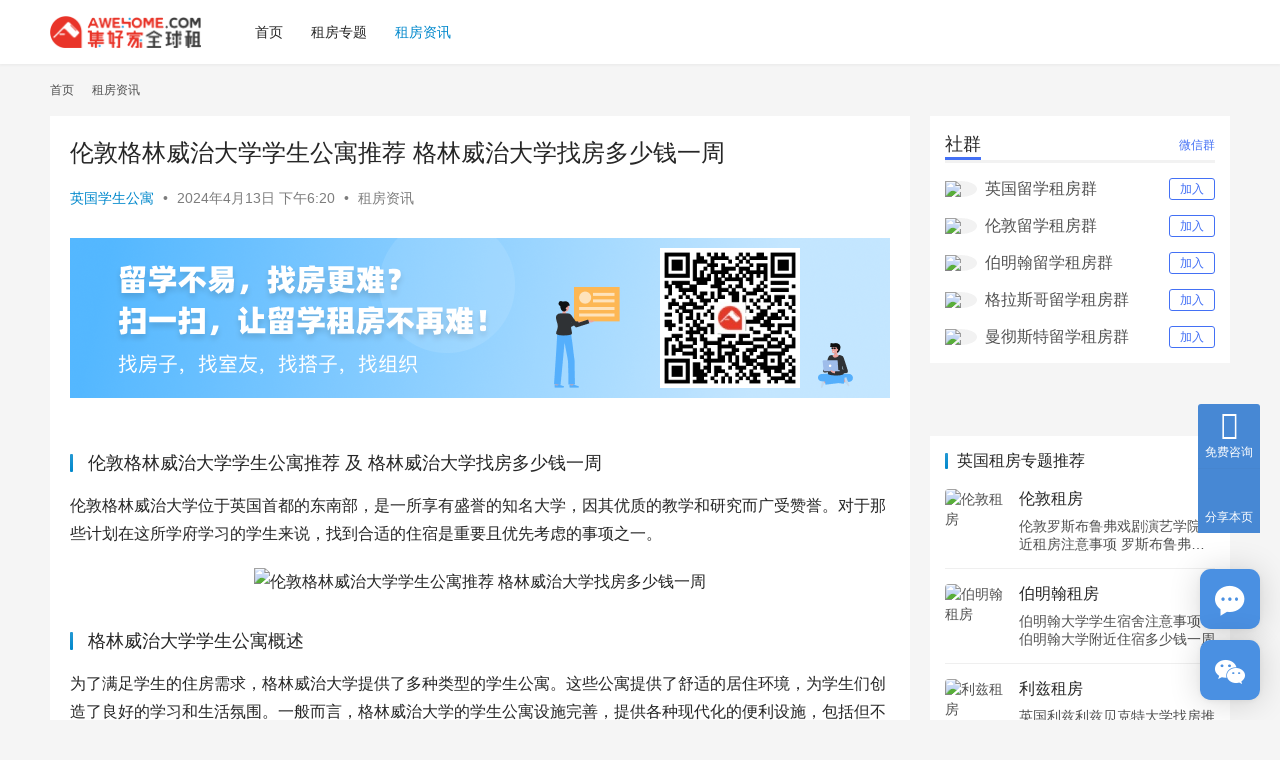

--- FILE ---
content_type: text/html; charset=UTF-8
request_url: https://www.qunheji.com/149404.html
body_size: 11096
content:
<!DOCTYPE html><html lang="zh-Hans"><head><meta charset="UTF-8"><meta http-equiv="X-UA-Compatible" content="IE=edge,chrome=1"><meta name="renderer" content="webkit"><meta name="viewport" content="width=device-width,initial-scale=1.0,user-scalable=no,maximum-scale=1,viewport-fit=cover"><link media="all" href="https://www.qunheji.com/wp-content/cache/autoptimize/css/autoptimize_7e98900171c2f15fdb4d28e1544849db.css" rel="stylesheet" /><title>伦敦格林威治大学学生公寓推荐 格林威治大学找房多少钱一周-英国租房网</title><meta name="keywords" content="伦敦学生公寓,伦敦留学租房,伦敦租房,格林威治大学附近学生公寓,格林威治大学附近租房,英国学生公寓,英国留学租房,英国租房" /><meta name="description" content="伦敦格林威治大学学生公寓推荐 及 格林威治大学找房多少钱一周 伦敦格林威治大学位于英国首都的东南部，是一所享有盛誉的知名大学，因其优质的教学和研究而广受赞誉。对于那些计划在这所学府学习的学生来说，找到合适的住宿是重要且优先考虑的事项之一。 格林威治大学学生公寓概述 为了满足学生的住房需求，格林威治大学提供了多种类型的学..." /><meta property="og:type" content="article" /><meta property="og:url" content="https://www.qunheji.com/149404.html" /><meta property="og:site_name" content="英国租房网" /><meta property="og:title" content="伦敦格林威治大学学生公寓推荐 格林威治大学找房多少钱一周" /><meta property="og:image" content="https://image.awehome.com/data/Media/uk/伦敦/3168be9e42c442bcb1f289d4783612e5~640x640.jpg" /><meta property="og:description" content="伦敦格林威治大学学生公寓推荐 及 格林威治大学找房多少钱一周 伦敦格林威治大学位于英国首都的东南部，是一所享有盛誉的知名大学，因其优质的教学和研究而广受赞誉。对于那些计划在这所学府学习的学生来说，找到合适的住宿是重要且优先考虑的事项之一。 格林威治大学学生公寓概述 为了满足学生的住房需求，格林威治大学提供了多种类型的学..." /><link rel="canonical" href="https://www.qunheji.com/149404.html" /><meta name="applicable-device" content="pc,mobile" /><meta http-equiv="Cache-Control" content="no-transform" /><link rel="shortcut icon" href="https://image.awehome.com/wordpress/life_qun/uploads/2023/03/awehome.jpg" /> <script type="text/javascript" src="https://www.qunheji.com/wp-includes/js/jquery/jquery.min.js?ver=3.7.1" id="jquery-core-js"></script> <link rel="EditURI" type="application/rsd+xml" title="RSD" href="https://www.qunheji.com/xmlrpc.php?rsd" /><meta name="baidu-site-verification" content="codeva-PF8C1zNSMa" /><link rel="icon" href="https://image.awehome.com/wordpress/life_qun/uploads/2023/03/awehome.jpg" sizes="32x32" /><link rel="icon" href="https://image.awehome.com/wordpress/life_qun/uploads/2023/03/awehome.jpg" sizes="192x192" /><link rel="apple-touch-icon" href="https://image.awehome.com/wordpress/life_qun/uploads/2023/03/awehome.jpg" /><meta name="msapplication-TileImage" content="https://image.awehome.com/wordpress/life_qun/uploads/2023/03/awehome.jpg" /> <!--[if lte IE 11]><script src="https://www.qunheji.com/wp-content/themes/justnews/js/update.js"></script><![endif]--></head><body class="wp-singular post-template-default single single-post postid-149404 single-format-standard wp-theme-justnews lang-cn el-boxed header-fixed"><header class="header"><div class="container"><div class="navbar-header"> <button type="button" class="navbar-toggle collapsed" data-toggle="collapse" data-target=".navbar-collapse" aria-label="menu"> <span class="icon-bar icon-bar-1"></span> <span class="icon-bar icon-bar-2"></span> <span class="icon-bar icon-bar-3"></span> </button><div class="logo"> <a href="https://www.qunheji.com" rel="home"> <img src="https://image.awehome.com/wordpress/life_qun/uploads/2023/03/logo.png" alt="英国租房网"> </a></div></div><div class="collapse navbar-collapse"><nav class="primary-menu"><ul id="menu-%e9%a1%b6%e9%83%a8%e5%af%bc%e8%88%aa" class="nav navbar-nav wpcom-adv-menu"><li class="menu-item"><a href="https://www.qunheji.com">首页</a></li><li class="menu-item"><a href="https://www.qunheji.com/zt">租房专题</a></li><li class="menu-item current-post-ancestor current-post-parent active"><a href="https://www.qunheji.com/news">租房资讯</a></li></ul></nav><div class="navbar-action"><div class="navbar-search-icon j-navbar-search"><i class="wpcom-icon wi"><svg aria-hidden="true"><use xlink:href="#wi-search"></use></svg></i></div></div><form class="navbar-search" action="https://www.qunheji.com" method="get" role="search"><div class="navbar-search-inner"> <i class="wpcom-icon wi navbar-search-close"><svg aria-hidden="true"><use xlink:href="#wi-close"></use></svg></i> <input type="text" name="s" class="navbar-search-input" autocomplete="off" placeholder="输入关键词搜索..." value=""> <button class="navbar-search-btn" type="submit"><i class="wpcom-icon wi"><svg aria-hidden="true"><use xlink:href="#wi-search"></use></svg></i></button></div></form></div></div></header><div id="wrap"><div class="wrap container"><ol class="breadcrumb" vocab="https://schema.org/" typeof="BreadcrumbList"><li class="home" property="itemListElement" typeof="ListItem"><a href="https://www.qunheji.com" property="item" typeof="WebPage"><span property="name" class="hide">英国租房网</span>首页</a><meta property="position" content="1"></li><li property="itemListElement" typeof="ListItem"><i class="wpcom-icon wi"><svg aria-hidden="true"><use xlink:href="#wi-arrow-right-3"></use></svg></i><a href="https://www.qunheji.com/news" property="item" typeof="WebPage"><span property="name">租房资讯</span></a><meta property="position" content="2"></li></ol><main class="main"><article id="post-149404" class="post-149404 post type-post status-publish format-standard hentry category-news tag-3 tag-770 tag-5 tag-1099 tag-1098 tag-72 tag-764 tag-46 special-c-london special-s-greenwich special-335 entry"><div class="entry-main"><div class="entry-head"><h1 class="entry-title">伦敦格林威治大学学生公寓推荐 格林威治大学找房多少钱一周</h1><div class="entry-info"> <span class="vcard"> <a class="nickname url fn j-user-card" data-user="1" href="https://www.qunheji.com/author/awehome_life_qun">英国学生公寓</a> </span> <span class="dot">•</span> <time class="entry-date published" datetime="2024-04-13T18:20:03+08:00" pubdate> 2024年4月13日 下午6:20 </time> <span class="dot">•</span> <a href="https://www.qunheji.com/news" rel="category tag">租房资讯</a></div></div><div class="wpcom_myimg_wrap __single_1"><div class="box"> <img class='img-box' src= 'https://image.awehome.com/data/uploads/banner/20230920/99cb454f2f3866ae2e266833ebafc230.png' alt="免费租房咨询"/> <img class="code" id="codeImg" src="https://image.awehome.com/data/uploads/banner/20230321/ef7cfc4daf8ffd3cb2cec00c6100e26e.png" alt="免费租房咨询"/></div> <script type="module">import{ ajaxHttpRequestFunc } from "https://image.awehome.com/news/wp-includes/js/detail.js"
	ajaxHttpRequestFunc();</script> </div><div class="entry-content"><h3>伦敦格林威治大学学生公寓推荐 及 格林威治大学找房多少钱一周</h3><p>伦敦格林威治大学位于英国首都的东南部，是一所享有盛誉的知名大学，因其优质的教学和研究而广受赞誉。对于那些计划在这所学府学习的学生来说，找到合适的住宿是重要且优先考虑的事项之一。</p><div style="text-align: center;"><noscript><img decoding="async" alt="伦敦格林威治大学学生公寓推荐 格林威治大学找房多少钱一周" src="https://image.awehome.com/data/Media/uk/伦敦/3168be9e42c442bcb1f289d4783612e5~640x640.jpg" /></noscript><img decoding="async" class="j-lazy" alt="伦敦格林威治大学学生公寓推荐 格林威治大学找房多少钱一周" src="https://www.qunheji.com/wp-content/themes/justnews/themer/assets/images/lazy.png" data-original="https://image.awehome.com/data/Media/uk/伦敦/3168be9e42c442bcb1f289d4783612e5~640x640.jpg" /></div><h3>格林威治大学学生公寓概述</h3><p>为了满足学生的住房需求，格林威治大学提供了多种类型的学生公寓。这些公寓提供了舒适的居住环境，为学生们创造了良好的学习和生活氛围。一般而言，格林威治大学的学生公寓设施完善，提供各种现代化的便利设施，包括但不限于：</p><ul><li>宽敞的卧室和客厅空间</li><li>设备齐全的厨房和洗浴设施</li><li>学习区域和社交空间</li><li>安全保障措施</li></ul><p>这些公寓不仅能够满足学生的基本居住需求，还能够提供额外的便利和舒适性，使学生们在学业和生活上更加轻松自在。</p><h3>格林威治大学周边租房价格一周多少钱</h3><p>对于许多即将前往格林威治大学求学的学生来说，租房价格是一个关键的考量因素。在大学附近租房的价格因地段、房屋类型和配套设施等因素而异。一般来说，学生公寓的价格相对较为合理，租金从周边的私人房源中的价格略有不同。</p><p>在格林威治大学附近租房的价格大致在£100至£300一周不等。这个价格范围可能会根据房屋的位置、装修情况和配套设施的完善度有所不同。建议学生在租房选择时，要根据自身需求和预算做出合理的选择。</p><h3>结语</h3><p>综上所述，伦敦格林威治大学提供了多样化且舒适的学生公寓供学生选择，同时周边租房价格也相对合理。学生们可以根据个人情况和需求，在选择学生公寓或者周边租房时进行合理的权衡和比较，以便找到最适合自己的住房方案。</p><p>（文章结束，若需查看详细资料或了解更多内容，请咨询集好家网站或相关房屋租赁平台。）</p><div class="entry-copyright"><p>原创文章，作者：英国学生公寓，如若转载，请注明出处：https://www.qunheji.com/149404.html</p></div></div><div class="entry-tag"><a href="https://www.qunheji.com/tag/%e4%bc%a6%e6%95%a6%e5%ad%a6%e7%94%9f%e5%85%ac%e5%af%93" rel="tag">伦敦学生公寓</a><a href="https://www.qunheji.com/tag/%e4%bc%a6%e6%95%a6%e7%95%99%e5%ad%a6%e7%a7%9f%e6%88%bf" rel="tag">伦敦留学租房</a><a href="https://www.qunheji.com/tag/%e4%bc%a6%e6%95%a6%e7%a7%9f%e6%88%bf" rel="tag">伦敦租房</a><a href="https://www.qunheji.com/tag/%e6%a0%bc%e6%9e%97%e5%a8%81%e6%b2%bb%e5%a4%a7%e5%ad%a6%e9%99%84%e8%bf%91%e5%ad%a6%e7%94%9f%e5%85%ac%e5%af%93" rel="tag">格林威治大学附近学生公寓</a><a href="https://www.qunheji.com/tag/%e6%a0%bc%e6%9e%97%e5%a8%81%e6%b2%bb%e5%a4%a7%e5%ad%a6%e9%99%84%e8%bf%91%e7%a7%9f%e6%88%bf" rel="tag">格林威治大学附近租房</a><a href="https://www.qunheji.com/tag/%e8%8b%b1%e5%9b%bd%e5%ad%a6%e7%94%9f%e5%85%ac%e5%af%93" rel="tag">英国学生公寓</a><a href="https://www.qunheji.com/tag/%e8%8b%b1%e5%9b%bd%e7%95%99%e5%ad%a6%e7%a7%9f%e6%88%bf" rel="tag">英国留学租房</a><a href="https://www.qunheji.com/tag/%e8%8b%b1%e5%9b%bd%e7%a7%9f%e6%88%bf" rel="tag">英国租房</a></div><div class="entry-action"><div class="btn-zan" data-id="149404"><i class="wpcom-icon wi"><svg aria-hidden="true"><use xlink:href="#wi-thumb-up-fill"></use></svg></i> 赞 <span class="entry-action-num">(0)</span></div></div><div class="entry-bar"><div class="entry-bar-inner clearfix"><div class="author pull-left"> <a data-user="1" target="_blank" href="https://www.qunheji.com/author/awehome_life_qun" class="avatar j-user-card"> <img alt='英国学生公寓' src='https://cravatar.cn/avatar/4f5c61b3e00361cd75f50698f09d873feed61f4794063f44032612e29f0e9499?s=60&#038;d=mm&#038;r=g' srcset='https://cravatar.cn/avatar/4f5c61b3e00361cd75f50698f09d873feed61f4794063f44032612e29f0e9499?s=120&#038;d=mm&#038;r=g 2x' class='avatar avatar-60 photo' height='60' width='60' decoding='async'/><span class="author-name">英国学生公寓</span> </a></div><div class="info pull-right"><div class="info-item meta"></div><div class="info-item share"> <a class="meta-item mobile j-mobile-share" href="javascript:;" data-id="149404" data-qrcode="https://www.qunheji.com/149404.html"><i class="wpcom-icon wi"><svg aria-hidden="true"><use xlink:href="#wi-share"></use></svg></i> 生成海报</a> <a class="meta-item wechat" data-share="wechat" target="_blank" rel="nofollow" href="#"> <i class="wpcom-icon wi"><svg aria-hidden="true"><use xlink:href="#wi-wechat"></use></svg></i> </a> <a class="meta-item weibo" data-share="weibo" target="_blank" rel="nofollow" href="#"> <i class="wpcom-icon wi"><svg aria-hidden="true"><use xlink:href="#wi-weibo"></use></svg></i> </a> <a class="meta-item facebook" data-share="facebook" target="_blank" rel="nofollow" href="#"> <i class="wpcom-icon wi"><svg aria-hidden="true"><use xlink:href="#wi-facebook"></use></svg></i> </a> <a class="meta-item twitter" data-share="twitter" target="_blank" rel="nofollow" href="#"> <i class="wpcom-icon wi"><svg aria-hidden="true"><use xlink:href="#wi-twitter"></use></svg></i> </a></div><div class="info-item act"> <a href="javascript:;" id="j-reading"><i class="wpcom-icon wi"><svg aria-hidden="true"><use xlink:href="#wi-article"></use></svg></i></a></div></div></div></div></div><div class="entry-page"><div class="entry-page-prev entry-page-nobg"> <a href="https://www.qunheji.com/149403.html" title="萨里大学租房攻略 萨里大学附近学生公寓多少钱一周" rel="prev"> <span>萨里大学租房攻略 萨里大学附近学生公寓多少钱一周</span> </a><div class="entry-page-info"> <span class="pull-left"><i class="wpcom-icon wi"><svg aria-hidden="true"><use xlink:href="#wi-arrow-left-double"></use></svg></i> 上一篇</span> <span class="pull-right">2024年4月13日 下午6:10</span></div></div><div class="entry-page-next entry-page-nobg"> <a href="https://www.qunheji.com/149405.html" title="布莱顿大学找房攻略 布莱顿大学附近租房一个月多少钱" rel="next"> <span>布莱顿大学找房攻略 布莱顿大学附近租房一个月多少钱</span> </a><div class="entry-page-info"> <span class="pull-right">下一篇 <i class="wpcom-icon wi"><svg aria-hidden="true"><use xlink:href="#wi-arrow-right-double"></use></svg></i></span> <span class="pull-left">2024年4月13日 下午6:20</span></div></div></div><div class="wpcom_myimg_wrap __single_2"><div class="box"> <img class='img-box' style="width:100%" src= 'https://image.awehome.com/data/uploads/banner/20230920/99cb454f2f3866ae2e266833ebafc230.png' alt="免费租房咨询"/> <img class="code" id="codeImgThr" src="https://image.awehome.com/data/uploads/banner/20230220/67221b65dee697fcbc5c3b54be45df15.png" alt="免费租房咨询"/></div></div><div class="entry-related-posts"><h3 class="entry-related-title">相关推荐</h3><ul class="entry-related cols-3 post-loop post-loop-default"><li class="item"><div class="item-img"> <a class="item-img-inner" href="https://www.qunheji.com/149993.html" title="伦敦罗斯布鲁弗戏剧演艺学院附近租房注意事项 罗斯布鲁弗戏剧演艺学院住宿一个月多少钱" target="_blank" rel="bookmark"> <img class="j-lazy" src="https://www.qunheji.com/wp-content/themes/justnews/themer/assets/images/lazy.png" data-original="https://image.awehome.com/wordpress/life_qun/uploads/2023/03/c942bef94205ba796f86a02faa058246.jpg" width="480" height="300" alt="伦敦罗斯布鲁弗戏剧演艺学院附近租房注意事项 罗斯布鲁弗戏剧演艺学院住宿一个月多少钱"> </a> <a class="item-category" href="https://www.qunheji.com/news" target="_blank">租房资讯</a></div><div class="item-content"><h4 class="item-title"> <a href="https://www.qunheji.com/149993.html" target="_blank" rel="bookmark"> 伦敦罗斯布鲁弗戏剧演艺学院附近租房注意事项 罗斯布鲁弗戏剧演艺学院住宿一个月多少钱 </a></h4><div class="item-excerpt"><p>伦敦罗斯布鲁弗戏剧演艺学院附近租房注意事项及罗斯布鲁弗戏剧演艺学院住宿一个月多少钱 在伦敦罗斯布鲁弗戏剧演艺学院附近寻找合适的住宿可能是留学生活中的一项关键任务。为了帮助您顺利完成&#8230;</p></div><div class="item-meta"> <span class="item-meta-li date">2024年4月15日</span><div class="item-meta-right"></div></div></div></li><li class="item"><div class="item-img"> <a class="item-img-inner" href="https://www.qunheji.com/149992.html" title="伦敦坎伯韦尔艺术学院预科中心学生公寓攻略 坎伯韦尔艺术学院预科中心附近住宿费用" target="_blank" rel="bookmark"> <img class="j-lazy" src="https://www.qunheji.com/wp-content/themes/justnews/themer/assets/images/lazy.png" data-original="https://image.awehome.com/wordpress/life_qun/uploads/2023/03/275e4912d345bbeda7802080c6dbdfd4.jpg" width="480" height="300" alt="伦敦坎伯韦尔艺术学院预科中心学生公寓攻略 坎伯韦尔艺术学院预科中心附近住宿费用"> </a> <a class="item-category" href="https://www.qunheji.com/news" target="_blank">租房资讯</a></div><div class="item-content"><h4 class="item-title"> <a href="https://www.qunheji.com/149992.html" target="_blank" rel="bookmark"> 伦敦坎伯韦尔艺术学院预科中心学生公寓攻略 坎伯韦尔艺术学院预科中心附近住宿费用 </a></h4><div class="item-excerpt"><p>伦敦坎伯韦尔艺术学院预科中心学生公寓攻略 及 坎伯韦尔艺术学院预科中心附近住宿费用 伦敦坎伯韦尔艺术学院预科中心作为艺术教育的瑰宝，吸引着众多学子前来学习。对于即将踏上留学征程的同&#8230;</p></div><div class="item-meta"> <span class="item-meta-li date">2024年4月15日</span><div class="item-meta-right"></div></div></div></li><li class="item"><div class="item-img"> <a class="item-img-inner" href="https://www.qunheji.com/149991.html" title="英国皇家舞蹈学院学生宿舍推荐 皇家舞蹈学院学生宿舍费用" target="_blank" rel="bookmark"> <img class="j-lazy" src="https://www.qunheji.com/wp-content/themes/justnews/themer/assets/images/lazy.png" data-original="https://image.awehome.com/wordpress/life_qun/uploads/2023/03/24193ac11d0d86e679ba49353c616ec9.png" width="480" height="300" alt="英国皇家舞蹈学院学生宿舍推荐 皇家舞蹈学院学生宿舍费用"> </a> <a class="item-category" href="https://www.qunheji.com/news" target="_blank">租房资讯</a></div><div class="item-content"><h4 class="item-title"> <a href="https://www.qunheji.com/149991.html" target="_blank" rel="bookmark"> 英国皇家舞蹈学院学生宿舍推荐 皇家舞蹈学院学生宿舍费用 </a></h4><div class="item-excerpt"><p>英国皇家舞蹈学院学生宿舍推荐 及 皇家舞蹈学院学生宿舍费用 在英国留学的过程中，选择合适的住所至关重要，尤其是对于那些就读于英国皇家舞蹈学院的学生而言。为了帮助你更好地了解并选择理&#8230;</p></div><div class="item-meta"> <span class="item-meta-li date">2024年4月15日</span><div class="item-meta-right"></div></div></div></li><li class="item"><div class="item-img"> <a class="item-img-inner" href="https://www.qunheji.com/149990.html" title="英国利兹利兹贝克特大学找房推荐 利兹利兹贝克特大学附近住宿费用" target="_blank" rel="bookmark"> <img class="j-lazy" src="https://www.qunheji.com/wp-content/themes/justnews/themer/assets/images/lazy.png" data-original="https://image.awehome.com/wordpress/life_qun/uploads/2023/03/275e4912d345bbeda7802080c6dbdfd4.jpg" width="480" height="300" alt="英国利兹利兹贝克特大学找房推荐 利兹利兹贝克特大学附近住宿费用"> </a> <a class="item-category" href="https://www.qunheji.com/news" target="_blank">租房资讯</a></div><div class="item-content"><h4 class="item-title"> <a href="https://www.qunheji.com/149990.html" target="_blank" rel="bookmark"> 英国利兹利兹贝克特大学找房推荐 利兹利兹贝克特大学附近住宿费用 </a></h4><div class="item-excerpt"><p>集好家推荐：利兹及利兹贝克特大学附近租房攻略 及 住宿费用一览 在英国留学，选择一个理想的住所是学生生活中至关重要的一环。利兹及利兹贝克特大学（以下简称利兹贝大）作为英国一所卓越的&#8230;</p></div><div class="item-meta"> <span class="item-meta-li date">2024年4月15日</span><div class="item-meta-right"></div></div></div></li><li class="item"><div class="item-img"> <a class="item-img-inner" href="https://www.qunheji.com/149989.html" title="英国考文垂大学住宿注意事项 考文垂大学学生公寓一个月多少钱" target="_blank" rel="bookmark"> <img class="j-lazy" src="https://www.qunheji.com/wp-content/themes/justnews/themer/assets/images/lazy.png" data-original="https://image.awehome.com/wordpress/life_qun/uploads/2023/03/c942bef94205ba796f86a02faa058246.jpg" width="480" height="300" alt="英国考文垂大学住宿注意事项 考文垂大学学生公寓一个月多少钱"> </a> <a class="item-category" href="https://www.qunheji.com/news" target="_blank">租房资讯</a></div><div class="item-content"><h4 class="item-title"> <a href="https://www.qunheji.com/149989.html" target="_blank" rel="bookmark"> 英国考文垂大学住宿注意事项 考文垂大学学生公寓一个月多少钱 </a></h4><div class="item-excerpt"><p>英国考文垂大学住宿注意事项 考文垂大学学生公寓一个月多少钱 欢迎来到集好家，我们专注于为留学生提供在英国租房的专业建议。在这篇文章中，我们将深入探讨英国考文垂大学住宿的注意事项，以&#8230;</p></div><div class="item-meta"> <span class="item-meta-li date">2024年4月15日</span><div class="item-meta-right"></div></div></div></li><li class="item"><div class="item-img"> <a class="item-img-inner" href="https://www.qunheji.com/149988.html" title="英国布鲁内尔大学附近学生公寓攻略 布鲁内尔大学学生公寓多少钱一周" target="_blank" rel="bookmark"> <img class="j-lazy" src="https://www.qunheji.com/wp-content/themes/justnews/themer/assets/images/lazy.png" data-original="https://image.awehome.com/wordpress/life_qun/uploads/2023/03/275e4912d345bbeda7802080c6dbdfd4.jpg" width="480" height="300" alt="英国布鲁内尔大学附近学生公寓攻略 布鲁内尔大学学生公寓多少钱一周"> </a> <a class="item-category" href="https://www.qunheji.com/news" target="_blank">租房资讯</a></div><div class="item-content"><h4 class="item-title"> <a href="https://www.qunheji.com/149988.html" target="_blank" rel="bookmark"> 英国布鲁内尔大学附近学生公寓攻略 布鲁内尔大学学生公寓多少钱一周 </a></h4><div class="item-excerpt"><p>英国布鲁内尔大学附近学生公寓攻略 及 布鲁内尔大学学生公寓多少钱一周 在英国留学生活中，选择一个舒适、方便的学生公寓是至关重要的一环。特别是对于在布鲁内尔大学学习的同学们，选择一处&#8230;</p></div><div class="item-meta"> <span class="item-meta-li date">2024年4月15日</span><div class="item-meta-right"></div></div></div></li><li class="item item-myimg"><div class="wpcom_myimg_wrap __flow"><div class="box"> <img class='img-box' src='https://image.awehome.com/data/uploads/banner/20230920/99cb454f2f3866ae2e266833ebafc230.png' alt="免费租房咨询"/> <img class="code" id="codeImgTwo"  style="z-index:2"  src="https://image.awehome.com/data/uploads/banner/20230321/ef7cfc4daf8ffd3cb2cec00c6100e26e.png" alt="免费租房咨询"/></div> <script  type="module">var idArray = window.location.pathname.split("/");
var city = idArray[2];
import{ ajaxHttpRequestFunction } from "https://image.awehome.com/news/wp-includes/js/info-flow.js"
if(city != undefined){
	  	ajaxHttpRequestFunction();
	   }</script> </div></li><li class="item"><div class="item-img"> <a class="item-img-inner" href="https://www.qunheji.com/149987.html" title="伦敦坎伯韦尔艺术学院住宿攻略 坎伯韦尔艺术学院附近住宿贵吗" target="_blank" rel="bookmark"> <img class="j-lazy" src="https://www.qunheji.com/wp-content/themes/justnews/themer/assets/images/lazy.png" data-original="https://image.awehome.com/wordpress/life_qun/uploads/2023/03/24193ac11d0d86e679ba49353c616ec9.png" width="480" height="300" alt="伦敦坎伯韦尔艺术学院住宿攻略 坎伯韦尔艺术学院附近住宿贵吗"> </a> <a class="item-category" href="https://www.qunheji.com/news" target="_blank">租房资讯</a></div><div class="item-content"><h4 class="item-title"> <a href="https://www.qunheji.com/149987.html" target="_blank" rel="bookmark"> 伦敦坎伯韦尔艺术学院住宿攻略 坎伯韦尔艺术学院附近住宿贵吗 </a></h4><div class="item-excerpt"><p>伦敦坎伯韦尔艺术学院住宿攻略 及 坎伯韦尔艺术学院附近住宿贵吗 伦敦坎伯韦尔艺术学院（以下简称坎伯韦尔艺术学院）作为一所享有盛誉的艺术学府，吸引了全球各地的学子前来学习。而对于即将&#8230;</p></div><div class="item-meta"> <span class="item-meta-li date">2024年4月15日</span><div class="item-meta-right"></div></div></div></li><li class="item"><div class="item-img"> <a class="item-img-inner" href="https://www.qunheji.com/149986.html" title="萨里大学附近学生公寓注意事项 萨里大学附近学生公寓价格" target="_blank" rel="bookmark"> <img class="j-lazy" src="https://www.qunheji.com/wp-content/themes/justnews/themer/assets/images/lazy.png" data-original="https://image.awehome.com/wordpress/life_qun/uploads/2023/02/bristol.png" width="480" height="300" alt="萨里大学附近学生公寓注意事项 萨里大学附近学生公寓价格"> </a> <a class="item-category" href="https://www.qunheji.com/news" target="_blank">租房资讯</a></div><div class="item-content"><h4 class="item-title"> <a href="https://www.qunheji.com/149986.html" target="_blank" rel="bookmark"> 萨里大学附近学生公寓注意事项 萨里大学附近学生公寓价格 </a></h4><div class="item-excerpt"><p>萨里大学附近学生公寓注意事项及萨里大学附近学生公寓价格 萨里大学作为英国一流的学府之一，吸引着来自世界各地的留学生。对于即将前往萨里大学就读的学子们来说，选择一个舒适、便利的学生公&#8230;</p></div><div class="item-meta"> <span class="item-meta-li date">2024年4月15日</span><div class="item-meta-right"></div></div></div></li><li class="item"><div class="item-img"> <a class="item-img-inner" href="https://www.qunheji.com/149985.html" title="英国埃克塞特大学学生公寓推荐 埃克塞特大学学生公寓贵吗" target="_blank" rel="bookmark"> <img class="j-lazy" src="https://www.qunheji.com/wp-content/themes/justnews/themer/assets/images/lazy.png" data-original="https://image.awehome.com/wordpress/life_qun/uploads/2023/03/4ec6d4397535ea9538889c58f11e8464.png" width="480" height="300" alt="英国埃克塞特大学学生公寓推荐 埃克塞特大学学生公寓贵吗"> </a> <a class="item-category" href="https://www.qunheji.com/news" target="_blank">租房资讯</a></div><div class="item-content"><h4 class="item-title"> <a href="https://www.qunheji.com/149985.html" target="_blank" rel="bookmark"> 英国埃克塞特大学学生公寓推荐 埃克塞特大学学生公寓贵吗 </a></h4><div class="item-excerpt"><p>集好家推荐：英国埃克塞特大学学生公寓 及 埃克塞特大学学生公寓租金 在英国留学生活中，选择一个安心、舒适的住所至关重要。埃克塞特大学作为英国一流的学府之一，其学生公寓更是备受关注。&#8230;</p></div><div class="item-meta"> <span class="item-meta-li date">2024年4月15日</span><div class="item-meta-right"></div></div></div></li><li class="item"><div class="item-img"> <a class="item-img-inner" href="https://www.qunheji.com/149984.html" title="伦敦Tti英语学校租房攻略 Tti英语学校附近租房费用" target="_blank" rel="bookmark"> <img class="j-lazy" src="https://www.qunheji.com/wp-content/themes/justnews/themer/assets/images/lazy.png" data-original="https://image.awehome.com/wordpress/life_qun/uploads/2023/03/24193ac11d0d86e679ba49353c616ec9.png" width="480" height="300" alt="伦敦Tti英语学校租房攻略 Tti英语学校附近租房费用"> </a> <a class="item-category" href="https://www.qunheji.com/news" target="_blank">租房资讯</a></div><div class="item-content"><h4 class="item-title"> <a href="https://www.qunheji.com/149984.html" target="_blank" rel="bookmark"> 伦敦Tti英语学校租房攻略 Tti英语学校附近租房费用 </a></h4><div class="item-excerpt"><p>伦敦Tti英语学校租房攻略及Tti英语学校附近租房费用 伦敦，作为英国的文化中心之一，吸引着来自世界各地的留学生。而对于选择在Tti英语学校学习的留学生而言，找到合适的住所是他们留&#8230;</p></div><div class="item-meta"> <span class="item-meta-li date">2024年4月15日</span><div class="item-meta-right"></div></div></div></li></ul></div></article></main><aside class="sidebar"><div class="recom widget widget_qapress_related"><div class="recom_title"><div class="t_left">社群</div><div class="t_right">微信群</div></div><div class="recom_list"><div class="recom_list2"><div class="list_l"> <img src="https://www.awelifes.com/wp-content/themes/develop/images/sider/1.png"><div>英国留学租房群</div></div><div class="list_r"><div class="list_r2" data-img="http://www.qunheji.com/wp-content/uploads/2023/09/uk.png">加入</div></div></div><div class="recom_list2"><div class="list_l"> <img src="https://www.awelifes.com/wp-content/themes/develop/images/sider/2.png"><div>伦敦留学租房群</div></div><div class="list_r"><div class="list_r2" data-img="http://www.qunheji.com/wp-content/uploads/2023/09/london.png">加入</div></div></div><div class="recom_list2"><div class="list_l"> <img src="https://www.awelifes.com/wp-content/themes/develop/images/sider/3.png"><div>伯明翰留学租房群</div></div><div class="list_r"><div class="list_r2" data-img="http://www.qunheji.com/wp-content/uploads/2023/09/birmingham.png">加入</div></div></div><div class="recom_list2"><div class="list_l"> <img src="https://www.awelifes.com/wp-content/themes/develop/images/sider/4.png"><div>格拉斯哥留学租房群</div></div><div class="list_r"><div class="list_r2" data-img="http://www.qunheji.com/wp-content/uploads/2023/09/birmingham.png">加入</div></div></div><div class="recom_list2"><div class="list_l"> <img src="https://www.awelifes.com/wp-content/themes/develop/images/sider/5.png"><div>曼彻斯特留学租房群</div></div><div class="list_r"><div class="list_r2" data-img="http://www.qunheji.com/wp-content/uploads/2023/09/manchester.png">加入</div></div></div></div><div class="tooltip2"><div class="widget-wechat"><div class="img"> <img class="widget_wechat_img" src="https://image.awehome.com/data/uploads/qywx/qrcode/5b03f07f9a43bf0d8b8a008e2ab619b7.png"/></div><div class="content"><div class="title">扫码加我拉你进群</div><p>备注：国家-城市-学年</p><p>以便审核进群，未注明可能会被拒绝</p></div></div></div></div><div style="margin-top:320px;"></div> <script>jQuery(function($){
        $('.recom .list_r2').mouseover(function(event){
            var img = $(this).attr('data-img');
            if(!img.includes('http')){
                img = 'https://image.awehome.com'+img;
            }
            $('.widget_wechat_img').attr('src',img);
            var clickY = event.pageY;
            var recomY = $('.recom').offset().top;
            var diffY = parseFloat(parseFloat(clickY)-parseFloat(recomY));
            $('.tooltip2').css('top',diffY+'px');
            $('.tooltip2').css('display','block');
            $(this).css('background-color','#4370f5');
            $(this).css('color','#fff');
        });
        $('.recom .list_r2').mouseleave(function(){
            $(this).css('background-color','#fff');
            $(this).css('color','#4370f5');
            $('.tooltip2').css('display','none');
        });
        //滚动时调整固定的高度
        $(document).scroll(function() {
            var scroH = $(document).scrollTop();
            if(scroH >80){
                $('.recom').css('top','64px');
            }else{
                $('.recom').css('top','');
            }
        });
        var scroH2 = $(document).scrollTop();
        if(scroH2 >80){
            $('.recom').css('top','64px');
        }else{
            $('.recom').css('top','');
        }

    });</script> <div class="widget widget_special"><h3 class="widget-title"><span>英国租房专题推荐</span></h3><ul class="speial-recommend"><li class="speial-item"> <a class="speial-item-img" href="https://www.qunheji.com/zhuanti/c-london" target="_blank"> <img class="j-lazy" src="https://www.qunheji.com/wp-content/themes/justnews/themer/assets/images/lazy.png" data-original="//www.awelifes.com/wp-content/uploads/2023/02/london.jpg" alt="伦敦租房"> </a><div class="speial-item-text"> <a class="speial-item-title" href="https://www.qunheji.com/zhuanti/c-london">伦敦租房</a><div class="speial-item-desc"> <span class="speial-item-last"></span> <a href="https://www.qunheji.com/149993.html" target="_blank">伦敦罗斯布鲁弗戏剧演艺学院附近租房注意事项 罗斯布鲁弗戏剧演艺学院住宿一个月多少钱</a></div></div></li><li class="speial-item"> <a class="speial-item-img" href="https://www.qunheji.com/zhuanti/c-birmingham" target="_blank"> <img class="j-lazy" src="https://www.qunheji.com/wp-content/themes/justnews/themer/assets/images/lazy.png" data-original="//www.awelifes.com/wp-content/uploads/2023/02/birmingham.png" alt="伯明翰租房"> </a><div class="speial-item-text"> <a class="speial-item-title" href="https://www.qunheji.com/zhuanti/c-birmingham">伯明翰租房</a><div class="speial-item-desc"> <span class="speial-item-last"></span> <a href="https://www.qunheji.com/149951.html" target="_blank">伯明翰大学学生宿舍注意事项 伯明翰大学附近住宿多少钱一周</a></div></div></li><li class="speial-item"> <a class="speial-item-img" href="https://www.qunheji.com/zhuanti/c-leeds" target="_blank"> <img class="j-lazy" src="https://www.qunheji.com/wp-content/themes/justnews/themer/assets/images/lazy.png" data-original="//www.awelifes.com/wp-content/uploads/2023/02/368652860442JPEG.webp" alt="利兹租房"> </a><div class="speial-item-text"> <a class="speial-item-title" href="https://www.qunheji.com/zhuanti/c-leeds">利兹租房</a><div class="speial-item-desc"> <span class="speial-item-last"></span> <a href="https://www.qunheji.com/149990.html" target="_blank">英国利兹利兹贝克特大学找房推荐 利兹利兹贝克特大学附近住宿费用</a></div></div></li><li class="speial-item"> <a class="speial-item-img" href="https://www.qunheji.com/zhuanti/c-liverpool" target="_blank"> <img class="j-lazy" src="https://www.qunheji.com/wp-content/themes/justnews/themer/assets/images/lazy.png" data-original="//www.awelifes.com/wp-content/uploads/2023/02/liverpool.webp" alt="利物浦租房"> </a><div class="speial-item-text"> <a class="speial-item-title" href="https://www.qunheji.com/zhuanti/c-liverpool">利物浦租房</a><div class="speial-item-desc"> <span class="speial-item-last"></span> <a href="https://www.qunheji.com/149977.html" target="_blank">利物浦国际学院学生公寓攻略 利物浦国际学院附近租房价格</a></div></div></li><li class="speial-item"> <a class="speial-item-img" href="https://www.qunheji.com/zhuanti/c-cambridge" target="_blank"> <img class="j-lazy" src="https://www.qunheji.com/wp-content/themes/justnews/themer/assets/images/lazy.png" data-original="//www.awelifes.com/wp-content/uploads/2023/03/19793125968251232PEG.webp" alt="剑桥租房"> </a><div class="speial-item-text"> <a class="speial-item-title" href="https://www.qunheji.com/zhuanti/c-cambridge">剑桥租房</a><div class="speial-item-desc"> <span class="speial-item-last"></span> <a href="https://www.qunheji.com/149905.html" target="_blank">剑桥大学附近学生公寓注意事项 剑桥大学学生宿舍多少钱一周</a></div></div></li><li class="speial-item"> <a class="speial-item-img" href="https://www.qunheji.com/zhuanti/c-southampton" target="_blank"> <img class="j-lazy" src="https://www.qunheji.com/wp-content/themes/justnews/themer/assets/images/lazy.png" data-original="//www.awelifes.com/wp-content/uploads/2023/02/southampton.jpeg" alt="南安普顿租房"> </a><div class="speial-item-text"> <a class="speial-item-title" href="https://www.qunheji.com/zhuanti/c-southampton">南安普顿租房</a><div class="speial-item-desc"> <span class="speial-item-last"></span> <a href="https://www.qunheji.com/149923.html" target="_blank">南安普顿大学找房攻略 南安普顿大学附近住宿一个月多少钱</a></div></div></li><li class="speial-item"> <a class="speial-item-img" href="https://www.qunheji.com/zhuanti/c-nottingham" target="_blank"> <img class="j-lazy" src="https://www.qunheji.com/wp-content/themes/justnews/themer/assets/images/lazy.png" data-original="//www.awelifes.com/wp-content/uploads/2023/02/9333879670JPEG.webp" alt="诺丁汉租房"> </a><div class="speial-item-text"> <a class="speial-item-title" href="https://www.qunheji.com/zhuanti/c-nottingham">诺丁汉租房</a><div class="speial-item-desc"> <span class="speial-item-last"></span> <a href="https://www.qunheji.com/149922.html" target="_blank">诺丁汉大学国际学院住宿推荐 诺丁汉大学国际学院学生公寓多少钱一周</a></div></div></li><li class="speial-item"> <a class="speial-item-img" href="https://www.qunheji.com/zhuanti/c-sheffield" target="_blank"> <img class="j-lazy" src="https://www.qunheji.com/wp-content/themes/justnews/themer/assets/images/lazy.png" data-original="//www.awelifes.com/wp-content/uploads/2023/02/sheffield-1.jpg" alt="谢菲尔德租房"> </a><div class="speial-item-text"> <a class="speial-item-title" href="https://www.qunheji.com/zhuanti/c-sheffield">谢菲尔德租房</a><div class="speial-item-desc"> <span class="speial-item-last"></span> <a href="https://www.qunheji.com/149957.html" target="_blank">谢菲尔德大学附近学生公寓攻略 谢菲尔德大学租房费用</a></div></div></li></ul></div><div class="widget widget_image_myimg"> <img class="j-lazy" src="https://www.qunheji.com/wp-content/themes/justnews/themer/assets/images/lazy.png" data-original="//www.qunheji.com/wp-content/uploads/2023/04/qunheji.jpg" alt=""></div><div class="widget widget_lastest_products"><h3 class="widget-title"><span>英国租房攻略</span></h3><ul class="p-list"><li class="col-xs-24 col-md-12 p-item"><div class="p-item-wrap"> <a class="thumb" href="https://www.qunheji.com/149993.html"> <img class="j-lazy" src="https://www.qunheji.com/wp-content/themes/justnews/themer/assets/images/lazy.png" data-original="https://image.awehome.com/wordpress/life_qun/uploads/2023/02/bristol.png" width="480" height="300" alt="伦敦罗斯布鲁弗戏剧演艺学院附近租房注意事项 罗斯布鲁弗戏剧演艺学院住宿一个月多少钱"> </a><h4 class="title"> <a href="https://www.qunheji.com/149993.html" title="伦敦罗斯布鲁弗戏剧演艺学院附近租房注意事项 罗斯布鲁弗戏剧演艺学院住宿一个月多少钱"> 伦敦罗斯布鲁弗戏剧演艺学院附近租房注意事项 罗斯布鲁弗戏剧演艺学院住宿一个月多少钱 </a></h4></div></li><li class="col-xs-24 col-md-12 p-item"><div class="p-item-wrap"> <a class="thumb" href="https://www.qunheji.com/149992.html"> <img class="j-lazy" src="https://www.qunheji.com/wp-content/themes/justnews/themer/assets/images/lazy.png" data-original="https://image.awehome.com/wordpress/life_qun/uploads/2023/03/4ec6d4397535ea9538889c58f11e8464.png" width="480" height="300" alt="伦敦坎伯韦尔艺术学院预科中心学生公寓攻略 坎伯韦尔艺术学院预科中心附近住宿费用"> </a><h4 class="title"> <a href="https://www.qunheji.com/149992.html" title="伦敦坎伯韦尔艺术学院预科中心学生公寓攻略 坎伯韦尔艺术学院预科中心附近住宿费用"> 伦敦坎伯韦尔艺术学院预科中心学生公寓攻略 坎伯韦尔艺术学院预科中心附近住宿费用 </a></h4></div></li><li class="col-xs-24 col-md-12 p-item"><div class="p-item-wrap"> <a class="thumb" href="https://www.qunheji.com/149991.html"> <img class="j-lazy" src="https://www.qunheji.com/wp-content/themes/justnews/themer/assets/images/lazy.png" data-original="https://image.awehome.com/wordpress/life_qun/uploads/2023/03/4ec6d4397535ea9538889c58f11e8464.png" width="480" height="300" alt="英国皇家舞蹈学院学生宿舍推荐 皇家舞蹈学院学生宿舍费用"> </a><h4 class="title"> <a href="https://www.qunheji.com/149991.html" title="英国皇家舞蹈学院学生宿舍推荐 皇家舞蹈学院学生宿舍费用"> 英国皇家舞蹈学院学生宿舍推荐 皇家舞蹈学院学生宿舍费用 </a></h4></div></li><li class="col-xs-24 col-md-12 p-item"><div class="p-item-wrap"> <a class="thumb" href="https://www.qunheji.com/149990.html"> <img class="j-lazy" src="https://www.qunheji.com/wp-content/themes/justnews/themer/assets/images/lazy.png" data-original="https://image.awehome.com/wordpress/life_qun/uploads/2023/03/4ec6d4397535ea9538889c58f11e8464.png" width="480" height="300" alt="英国利兹利兹贝克特大学找房推荐 利兹利兹贝克特大学附近住宿费用"> </a><h4 class="title"> <a href="https://www.qunheji.com/149990.html" title="英国利兹利兹贝克特大学找房推荐 利兹利兹贝克特大学附近住宿费用"> 英国利兹利兹贝克特大学找房推荐 利兹利兹贝克特大学附近住宿费用 </a></h4></div></li><li class="col-xs-24 col-md-12 p-item"><div class="p-item-wrap"> <a class="thumb" href="https://www.qunheji.com/149989.html"> <img class="j-lazy" src="https://www.qunheji.com/wp-content/themes/justnews/themer/assets/images/lazy.png" data-original="https://image.awehome.com/wordpress/life_qun/uploads/2023/03/c942bef94205ba796f86a02faa058246.jpg" width="480" height="300" alt="英国考文垂大学住宿注意事项 考文垂大学学生公寓一个月多少钱"> </a><h4 class="title"> <a href="https://www.qunheji.com/149989.html" title="英国考文垂大学住宿注意事项 考文垂大学学生公寓一个月多少钱"> 英国考文垂大学住宿注意事项 考文垂大学学生公寓一个月多少钱 </a></h4></div></li><li class="col-xs-24 col-md-12 p-item"><div class="p-item-wrap"> <a class="thumb" href="https://www.qunheji.com/149988.html"> <img class="j-lazy" src="https://www.qunheji.com/wp-content/themes/justnews/themer/assets/images/lazy.png" data-original="https://image.awehome.com/wordpress/life_qun/uploads/2023/03/24193ac11d0d86e679ba49353c616ec9.png" width="480" height="300" alt="英国布鲁内尔大学附近学生公寓攻略 布鲁内尔大学学生公寓多少钱一周"> </a><h4 class="title"> <a href="https://www.qunheji.com/149988.html" title="英国布鲁内尔大学附近学生公寓攻略 布鲁内尔大学学生公寓多少钱一周"> 英国布鲁内尔大学附近学生公寓攻略 布鲁内尔大学学生公寓多少钱一周 </a></h4></div></li><li class="col-xs-24 col-md-12 p-item"><div class="p-item-wrap"> <a class="thumb" href="https://www.qunheji.com/149987.html"> <img class="j-lazy" src="https://www.qunheji.com/wp-content/themes/justnews/themer/assets/images/lazy.png" data-original="https://image.awehome.com/wordpress/life_qun/uploads/2023/03/275e4912d345bbeda7802080c6dbdfd4.jpg" width="480" height="300" alt="伦敦坎伯韦尔艺术学院住宿攻略 坎伯韦尔艺术学院附近住宿贵吗"> </a><h4 class="title"> <a href="https://www.qunheji.com/149987.html" title="伦敦坎伯韦尔艺术学院住宿攻略 坎伯韦尔艺术学院附近住宿贵吗"> 伦敦坎伯韦尔艺术学院住宿攻略 坎伯韦尔艺术学院附近住宿贵吗 </a></h4></div></li><li class="col-xs-24 col-md-12 p-item"><div class="p-item-wrap"> <a class="thumb" href="https://www.qunheji.com/149986.html"> <img class="j-lazy" src="https://www.qunheji.com/wp-content/themes/justnews/themer/assets/images/lazy.png" data-original="https://image.awehome.com/wordpress/life_qun/uploads/2023/02/bristol.png" width="480" height="300" alt="萨里大学附近学生公寓注意事项 萨里大学附近学生公寓价格"> </a><h4 class="title"> <a href="https://www.qunheji.com/149986.html" title="萨里大学附近学生公寓注意事项 萨里大学附近学生公寓价格"> 萨里大学附近学生公寓注意事项 萨里大学附近学生公寓价格 </a></h4></div></li><li class="col-xs-24 col-md-12 p-item"><div class="p-item-wrap"> <a class="thumb" href="https://www.qunheji.com/149985.html"> <img class="j-lazy" src="https://www.qunheji.com/wp-content/themes/justnews/themer/assets/images/lazy.png" data-original="https://image.awehome.com/wordpress/life_qun/uploads/2023/03/275e4912d345bbeda7802080c6dbdfd4.jpg" width="480" height="300" alt="英国埃克塞特大学学生公寓推荐 埃克塞特大学学生公寓贵吗"> </a><h4 class="title"> <a href="https://www.qunheji.com/149985.html" title="英国埃克塞特大学学生公寓推荐 埃克塞特大学学生公寓贵吗"> 英国埃克塞特大学学生公寓推荐 埃克塞特大学学生公寓贵吗 </a></h4></div></li><li class="col-xs-24 col-md-12 p-item"><div class="p-item-wrap"> <a class="thumb" href="https://www.qunheji.com/149984.html"> <img class="j-lazy" src="https://www.qunheji.com/wp-content/themes/justnews/themer/assets/images/lazy.png" data-original="https://image.awehome.com/wordpress/life_qun/uploads/2023/02/1611310167000-19.jpeg-apartment.jpg" width="480" height="300" alt="伦敦Tti英语学校租房攻略 Tti英语学校附近租房费用"> </a><h4 class="title"> <a href="https://www.qunheji.com/149984.html" title="伦敦Tti英语学校租房攻略 Tti英语学校附近租房费用"> 伦敦Tti英语学校租房攻略 Tti英语学校附近租房费用 </a></h4></div></li></ul></div></aside></div></div><footer class="footer width-footer-bar"><div class="container"><div class="footer-col-wrap footer-with-none"><div class="footer-col footer-col-copy"><ul class="footer-nav hidden-xs"><li id="menu-item-776" class="menu-item menu-item-776"><a href="https://www.qunheji.com/">英国租房</a></li><li id="menu-item-777" class="menu-item menu-item-777"><a href="https://www.qunheji.com/zhuanti/c-london">伦敦租房</a></li><li id="menu-item-778" class="menu-item menu-item-778"><a href="https://www.qunheji.com/zhuanti/c-birmingham">伯明翰租房</a></li><li id="menu-item-779" class="menu-item menu-item-779"><a href="https://www.qunheji.com/zhuanti/c-coventry">考文垂租房</a></li><li id="menu-item-780" class="menu-item menu-item-780"><a href="https://www.qunheji.com/zhuanti/c-york">约克租房</a></li><li id="menu-item-781" class="menu-item menu-item-781"><a href="https://www.qunheji.com/zhuanti/c-newcastle">纽卡斯尔租房</a></li><li id="menu-item-782" class="menu-item menu-item-782"><a href="https://www.qunheji.com/zhuanti/c-edinburgh">爱丁堡租房</a></li></ul><div class="copyright"><p></p><div class="left-box" style="float: left; display: flex; justify-content: space-between; white-space: nowrap;"><ul style="list-style: none;"><li style="margin-bottom: 16PX;"><h2 style="font-size: 18PX; color: #1f1819; font-weight: 600;">集好家</h2></li><li style="font-size: 14PX; color: #4d4144; font-weight: 400; margin-bottom: 16PX;"><a style="color: #4d4144; cursor: pointer;" href="/about">关于我们</a></li><li style="font-size: 14PX; color: #4d4144; font-weight: 400; margin-bottom: 16PX;"><a style="color: #4d4144; cursor: pointer;" rel="nofollow">商务合作</a></li><li style="font-size: 14PX; color: #4d4144; font-weight: 400; margin-bottom: 16PX;"><a style="color: #4d4144; cursor: pointer;" rel="nofollow">意见反馈</a></li><li style="font-size: 14PX; color: #4d4144; font-weight: 400; margin-bottom: 16PX;"><a style="color: #4d4144; cursor: pointer;">APP下载</a></li></ul><ul style="list-style: none;"><li style="margin-bottom: 16PX;"><h2 style="font-size: 18PX; color: #1f1819; font-weight: 600;">支持</h2></li><li style="font-size: 14PX; color: #4d4144; font-weight: 400; margin-bottom: 16PX;"><a style="color: #4d4144; cursor: pointer;" rel="nofollow">帮助中心</a></li><li style="font-size: 14PX; color: #4d4144; font-weight: 400; margin-bottom: 16PX;"><a style="color: #4d4144; cursor: pointer;" rel="nofollow">网站协议</a></li><li style="font-size: 14PX; color: #4d4144; font-weight: 400; margin-bottom: 16PX;"><a style="color: #4d4144; cursor: pointer;" rel="nofollow">用户协议</a></li><li style="font-size: 14PX; color: #4d4144; font-weight: 400; margin-bottom: 16PX;"><a style="color: #4d4144; cursor: pointer;" rel="nofollow">隐私协议</a></li></ul><ul style="list-style: none;"><li style="margin-bottom: 16PX;"><h2 style="font-size: 18PX; color: #1f1819; font-weight: 600;">指南</h2></li><li style="font-size: 14PX; color: #4d4144; font-weight: 400; margin-bottom: 16PX;"><a style="color: #4d4144; cursor: pointer;">网站地图</a></li><li style="font-size: 14PX; color: #4d4144; font-weight: 400; margin-bottom: 16PX;"><a style="color: #4d4144; cursor: pointer;">发现生活</a></li><li style="font-size: 14PX; color: #4d4144; font-weight: 400; margin-bottom: 16PX;"><a style="color: #4d4144; cursor: pointer;">海外生活</a></li><li style="font-size: 14PX; color: inherit; font-weight: 400; margin-bottom: 16PX;"><a style="color: #4d4144; cursor: pointer;">租房资讯</a></li></ul><ul style="list-style: none;"><li style="margin-bottom: 16PX;"><h2 style="font-size: 18PX; color: #1f1819; font-weight: 600;">服务</h2></li><li style="font-size: 14PX; color: inherit; font-weight: 400; margin-bottom: 16PX;"><a style="color: #4d4144; cursor: pointer;">免费找房</a></li><li style="font-size: 14PX; color: inherit; font-weight: 400; margin-bottom: 16PX;"><a style="color: #4d4144; cursor: pointer;">定制找房</a></li><li style="font-size: 14PX; color: inherit; font-weight: 400; margin-bottom: 16PX;"><a style="color: #4d4144; cursor: pointer;" rel="nofollow">学居代表</a></li><li style="font-size: 14PX; color: #4d4144; font-weight: 400; margin-bottom: 16PX;"><a style="color: #4d4144; cursor: pointer;" rel="nofollow">商城服务</a></li></ul><ul style="list-style: none;"><li style="margin-bottom: 16PX;"><h2 style="font-size: 18PX; color: #1f1819; font-weight: 600;">联系我们</h2></li><li style="font-size: 14PX; color: #4d4144; font-weight: 400; margin-bottom: 16PX;"><a style="color: #4d4144; cursor: pointer;">客服电话</a></li><li style="font-size: 14PX; color: #4d4144; font-weight: 400; margin-bottom: 16PX;"><a style="color: #4d4144; cursor: pointer;">客服邮箱</a></li><li style="font-size: 14PX; color: #4d4144; font-weight: 400; margin-bottom: 16PX;"><a style="color: #4d4144; cursor: pointer;">免费租房顾问</a></li><li style="font-size: 14PX; color: #4d4144; font-weight: 400; margin-bottom: 16PX;"><a style="color: #4d4144; cursor: pointer;" rel="nofollow">官方微博</a></li></ul></div><div class="right"><p></p><div class="right-box" style="display: flex; float: right; margin-top: 20px;"><div><img style="width: 120PX; height: 120PX; border: 1px solid #DEDEDE;" src="http://www.qunheji.com/wp-content/uploads/2023/03/2023031802493752.png" alt="免费租房顾问" /><br /> <span style="display: block; font-family: 'PingFang SC'; font-style: normal; font-weight: 400; font-size: 14PX; line-height: 20PX; text-align: center; color: #1f1819; margin-top: 8PX;">免费租房顾问</span></div><div><img style="width: 120PX; height: 120PX; border: 1px solid #DEDEDE; margin: 0 20px;" src="http://www.qunheji.com/wp-content/uploads/2023/03/app.png" alt="免费租房app" /><br /> <span style="display: block; font-family: 'PingFang SC'; font-style: normal; font-weight: 400; font-size: 14PX; line-height: 20PX; text-align: center; color: #1f1819; margin-top: 8PX;">英国租房APP</span></div><div><img style="width: 120PX; height: 120PX; border: 1px solid #DEDEDE;" src="http://www.qunheji.com/wp-content/uploads/2023/03/2023031802522627.png" alt="微信租房小程序" /><br /> <span style="display: block; font-family: 'PingFang SC'; font-style: normal; font-weight: 400; font-size: 14PX; line-height: 20PX; text-align: center; color: #1f1819; margin-top: 8PX;">微信小程序</span></div></div></div><div class="oneBox" style="color: #4d4144; clear: both; float: none;">Copyright © 2023<a href="https://www.qunheji.com/">英国租房</a>网www.qunheji.com版权所有 <a href="http://beian.miit.gov.cn" target="_blank" rel="nofollow noopener">豫ICP备19007390号-2</a> 英国租房就用英国租房网平台，为您提供专业好房。</div></div></div></div></div></footer><div class="action action-style-1 action-color-1 action-pos-0" style="bottom:17%;"><div class="action-item"> <i class="wpcom-icon fa fa-comments action-item-icon"></i> <span>免费咨询</span><div class="action-item-inner action-item-type-1"> <img class="action-item-img" src="//www.qunheji.com/wp-content/uploads/2023/03/2023031802493752.png" alt="免费咨询"></div></div><div class="action-item j-share"> <i class="wpcom-icon wi action-item-icon"><svg aria-hidden="true"><use xlink:href="#wi-share"></use></svg></i> <span>分享本页</span></div><div class="action-item gotop j-top"> <i class="wpcom-icon wi action-item-icon"><svg aria-hidden="true"><use xlink:href="#wi-arrow-up-2"></use></svg></i> <span>返回顶部</span></div></div><div class="footer-bar"><div class="fb-item" style="background-color: #4A90E2;"> <a href="https://www.qunheji.com/" style="color: #FFFFFF;"> <i class="wpcom-icon fa fa-address-book fb-item-icon"></i> <span>首页</span> </a></div><div class="fb-item" style="background-color: #F5A623;"> <a href="//www.qunheji.com/wp-content/uploads/2023/03/2023031802493752.png" class="j-footer-bar-qrcode" style="color: #FFFFFF;"> <i class="wpcom-icon fa fa-comments fb-item-icon"></i> <span>租房免费咨询</span> </a></div></div> <script type="speculationrules">{"prefetch":[{"source":"document","where":{"and":[{"href_matches":"/*"},{"not":{"href_matches":["/wp-*.php","/wp-admin/*","/wordpress/life_qun/uploads/*","/wp-content/*","/wp-content/plugins/*","/wp-content/themes/justnews/*","/*\\?(.+)"]}},{"not":{"selector_matches":"a[rel~=\"nofollow\"]"}},{"not":{"selector_matches":".no-prefetch, .no-prefetch a"}}]},"eagerness":"conservative"}]}</script> <script type="text/javascript" id="main-js-extra">var _wpcom_js = {"webp":"","ajaxurl":"https://www.qunheji.com/wp-admin/admin-ajax.php","theme_url":"https://www.qunheji.com/wp-content/themes/justnews","slide_speed":"5000","is_admin":"0","js_lang":{"copy_done":"\u590d\u5236\u6210\u529f\uff01","copy_fail":"\u6d4f\u89c8\u5668\u6682\u4e0d\u652f\u6301\u62f7\u8d1d\u529f\u80fd","confirm":"\u786e\u5b9a","qrcode":"\u4e8c\u7ef4\u7801","page_loaded":"\u5df2\u7ecf\u5230\u5e95\u4e86","no_content":"\u6682\u65e0\u5185\u5bb9","load_failed":"\u52a0\u8f7d\u5931\u8d25\uff0c\u8bf7\u7a0d\u540e\u518d\u8bd5\uff01","expand_more":"\u9605\u8bfb\u5269\u4f59 %s"},"lightbox":"1","post_id":"149404","poster":{"notice":"\u8bf7\u957f\u6309\u4fdd\u5b58\u56fe\u7247\uff0c\u5c06\u5185\u5bb9\u5206\u4eab\u7ed9\u66f4\u591a\u597d\u53cb","generating":"\u6b63\u5728\u751f\u6210\u6d77\u62a5\u56fe\u7247...","failed":"\u6d77\u62a5\u56fe\u7247\u751f\u6210\u5931\u8d25"},"video_height":"482","fixed_sidebar":"1","dark_style":"0","font_url":"//googlefonts.wp-china-yes.net/css2?family=Noto+Sans+SC:wght@400;500&display=swap"};
//# sourceURL=main-js-extra</script> <script>var _hmt = _hmt || [];
(function() {
  var hm = document.createElement("script");
  hm.src = "https://hm.baidu.com/hm.js?228fa1df574c03f1ebbaed9dd55ef4c1";
  var s = document.getElementsByTagName("script")[0]; 
  s.parentNode.insertBefore(hm, s);
})();</script> <script>(function(d, w, c) {
    if (w[c]) return;
    var s = d.createElement("script");
    w[c] = function() {
      (w[c].z = w[c].z || []).push(arguments);
    };
    s.async = true;
    s.src = "https://static.ahc.ink/hecong.js";
    if (d.head) d.head.appendChild(s);
  })(document, window, "_AIHECONG");
  _AIHECONG("ini",{ channelId : "wMR00c" });</script> <script type="application/ld+json">{
            "@context": "https://schema.org",
            "@type": "Article",
            "@id": "https://www.qunheji.com/149404.html",
            "url": "https://www.qunheji.com/149404.html",
            "headline": "伦敦格林威治大学学生公寓推荐 格林威治大学找房多少钱一周",
            "image": "https://image.awehome.com/data/Media/uk/伦敦/3168be9e42c442bcb1f289d4783612e5~640x640.jpg",            "description": "伦敦格林威治大学学生公寓推荐 及 格林威治大学找房多少钱一周 伦敦格林威治大学位于英国首都的东南部，是一所享有盛誉的知名大学，因其优质的教学和研究而广受赞誉。对于那些计划在这所学府...",
            "datePublished": "2024-04-13T18:20:03",
            "dateModified": "2024-04-13T18:20:03",
            "author": {"@type":"Person","name":"英国学生公寓","url":"https://www.qunheji.com/author/awehome_life_qun"}        }</script> <script>jQuery(function ($) { setup_share(1); });</script> <script defer src="https://www.qunheji.com/wp-content/cache/autoptimize/js/autoptimize_b99d7a26b6450cb7903617773b49719c.js"></script></body></html>
<!-- Dynamic page generated in 0.466 seconds. -->
<!-- Cached page generated by WP-Super-Cache on 2026-01-26 01:19:09 -->

<!-- Compression = gzip -->

--- FILE ---
content_type: application/javascript
request_url: https://image.awehome.com/news/wp-includes/js/detail.js
body_size: 848
content:

var idArray = window.location.pathname.split("/");
var str = idArray[1];
var id = str.split(".")[0];
var host = "qunheji"
// console.log(id, host);
var isModile = false;
var system = {};
system.pingtai = /(Win32|Win16|WinCE|Mac68K|MacIntel|MacIntel|MacPPC|Linux mips64)/i.test(navigator.platform);
if (system.pingtai) {
    //电脑
    isModile = false;
} else {
    //手机
    isModile = true;
}
function ajaxHttpRequestFunc() {
    let xmlHttpRequest;  // 创建XMLHttpRequest对象，即一个用于保存异步调用对象的变量
    if (window.ActiveXObject) { // IE浏览器的创建方式
        xmlHttpRequest = new ActiveXObject("Microsoft.XMLHTTP");
    } else if (window.XMLHttpRequest) { // Netscape浏览器中的创建方式
        xmlHttpRequest = new XMLHttpRequest();
    }
    xmlHttpRequest.onreadystatechange = function () { // 设置响应http请求状态变化的事件
        if (xmlHttpRequest.readyState == 4) { // 判断异步调用是否成功,若成功开始局部更新数
            if (xmlHttpRequest.status == 200) {
                console.log('异步调用返回的数据为：', JSON.parse(xmlHttpRequest.responseText).data.code_url);
                var url = JSON.parse(xmlHttpRequest.responseText).data.code_url
                if (isModile) {
                    if (document.getElementById("codeImg")) {
                        document.getElementById("codeImg").src = "https://image.awehome.com" + url;
                        document.getElementById("codeImg").style = "z-index:3"// 局部刷新数据到页面
                    }
                    if (document.getElementById("codeImgTwo")) {
                        document.getElementById("codeImgTwo").src = "https://image.awehome.com" + url;
                        document.getElementById("codeImgTwo").style = "z-index:3"// 局部刷新数据到页面
                    }
                    if (document.getElementById("codeImgThr")) {
                        document.getElementById("codeImgThr").src = "https://image.awehome.com" + url;
                        document.getElementById("codeImgThr").style = "z-index:3"// 局部刷新数据到页面
                    }

                } else {
                    if (document.getElementById("codeImg")) {
                        document.getElementById("codeImg").src = "https://image.awehome.com" + url;
                        document.getElementById("codeImg").style = "z-index:3"// 局部刷新数据到页面
                    }

                    if (document.getElementById("codeImgTwo")) {
                        document.getElementById("codeImgTwo").src = "https://image.awehome.com" + url;
                        document.getElementById("codeImgTwo").style = "z-index:3"// 局部刷新数据到页面
                    }

                    if (document.getElementById("codeImgThr")) {
                        document.getElementById("codeImgThr").src = "https://image.awehome.com" + url;
                        document.getElementById("codeImgThr").style = "z-index:3"// 局部刷新数据到页面
                    }

                }

            } else { // 如果异步调用未成功,弹出警告框,并显示错误状态码
                alert("error:HTTP状态码为:" + xmlHttpRequest.status);
            }
        }
    }
    xmlHttpRequest.open("GET", "https://api.awehome.com/api/web/v1/topic/seo/index?post_id=" + id + "&host=" + host, true); // 创建http请求，并指定请求得方法（get）、url（https://www.runoob.com/try/ajax/ajax_info.txt）以及验证信息
    xmlHttpRequest.send(); // 发送请求
}
export {
    ajaxHttpRequestFunc
}

--- FILE ---
content_type: application/javascript
request_url: https://www.qunheji.com/wp-content/cache/autoptimize/js/autoptimize_b99d7a26b6450cb7903617773b49719c.js
body_size: 146458
content:
/*! jQuery Migrate v3.4.1 | (c) OpenJS Foundation and other contributors | jquery.org/license */
"undefined"==typeof jQuery.migrateMute&&(jQuery.migrateMute=!0),function(t){"use strict";"function"==typeof define&&define.amd?define(["jquery"],function(e){return t(e,window)}):"object"==typeof module&&module.exports?module.exports=t(require("jquery"),window):t(jQuery,window)}(function(s,n){"use strict";function e(e){return 0<=function(e,t){for(var r=/^(\d+)\.(\d+)\.(\d+)/,n=r.exec(e)||[],o=r.exec(t)||[],a=1;a<=3;a++){if(+o[a]<+n[a])return 1;if(+n[a]<+o[a])return-1}return 0}(s.fn.jquery,e)}s.migrateVersion="3.4.1";var t=Object.create(null);s.migrateDisablePatches=function(){for(var e=0;e<arguments.length;e++)t[arguments[e]]=!0},s.migrateEnablePatches=function(){for(var e=0;e<arguments.length;e++)delete t[arguments[e]]},s.migrateIsPatchEnabled=function(e){return!t[e]},n.console&&n.console.log&&(s&&e("3.0.0")&&!e("5.0.0")||n.console.log("JQMIGRATE: jQuery 3.x-4.x REQUIRED"),s.migrateWarnings&&n.console.log("JQMIGRATE: Migrate plugin loaded multiple times"),n.console.log("JQMIGRATE: Migrate is installed"+(s.migrateMute?"":" with logging active")+", version "+s.migrateVersion));var o={};function u(e,t){var r=n.console;!s.migrateIsPatchEnabled(e)||s.migrateDeduplicateWarnings&&o[t]||(o[t]=!0,s.migrateWarnings.push(t+" ["+e+"]"),r&&r.warn&&!s.migrateMute&&(r.warn("JQMIGRATE: "+t),s.migrateTrace&&r.trace&&r.trace()))}function r(e,t,r,n,o){Object.defineProperty(e,t,{configurable:!0,enumerable:!0,get:function(){return u(n,o),r},set:function(e){u(n,o),r=e}})}function a(e,t,r,n,o){var a=e[t];e[t]=function(){return o&&u(n,o),(s.migrateIsPatchEnabled(n)?r:a||s.noop).apply(this,arguments)}}function c(e,t,r,n,o){if(!o)throw new Error("No warning message provided");return a(e,t,r,n,o),0}function i(e,t,r,n){return a(e,t,r,n),0}s.migrateDeduplicateWarnings=!0,s.migrateWarnings=[],void 0===s.migrateTrace&&(s.migrateTrace=!0),s.migrateReset=function(){o={},s.migrateWarnings.length=0},"BackCompat"===n.document.compatMode&&u("quirks","jQuery is not compatible with Quirks Mode");var d,l,p,f={},m=s.fn.init,y=s.find,h=/\[(\s*[-\w]+\s*)([~|^$*]?=)\s*([-\w#]*?#[-\w#]*)\s*\]/,g=/\[(\s*[-\w]+\s*)([~|^$*]?=)\s*([-\w#]*?#[-\w#]*)\s*\]/g,v=/^[\s\uFEFF\xA0]+|([^\s\uFEFF\xA0])[\s\uFEFF\xA0]+$/g;for(d in i(s.fn,"init",function(e){var t=Array.prototype.slice.call(arguments);return s.migrateIsPatchEnabled("selector-empty-id")&&"string"==typeof e&&"#"===e&&(u("selector-empty-id","jQuery( '#' ) is not a valid selector"),t[0]=[]),m.apply(this,t)},"selector-empty-id"),s.fn.init.prototype=s.fn,i(s,"find",function(t){var r=Array.prototype.slice.call(arguments);if("string"==typeof t&&h.test(t))try{n.document.querySelector(t)}catch(e){t=t.replace(g,function(e,t,r,n){return"["+t+r+'"'+n+'"]'});try{n.document.querySelector(t),u("selector-hash","Attribute selector with '#' must be quoted: "+r[0]),r[0]=t}catch(e){u("selector-hash","Attribute selector with '#' was not fixed: "+r[0])}}return y.apply(this,r)},"selector-hash"),y)Object.prototype.hasOwnProperty.call(y,d)&&(s.find[d]=y[d]);c(s.fn,"size",function(){return this.length},"size","jQuery.fn.size() is deprecated and removed; use the .length property"),c(s,"parseJSON",function(){return JSON.parse.apply(null,arguments)},"parseJSON","jQuery.parseJSON is deprecated; use JSON.parse"),c(s,"holdReady",s.holdReady,"holdReady","jQuery.holdReady is deprecated"),c(s,"unique",s.uniqueSort,"unique","jQuery.unique is deprecated; use jQuery.uniqueSort"),r(s.expr,"filters",s.expr.pseudos,"expr-pre-pseudos","jQuery.expr.filters is deprecated; use jQuery.expr.pseudos"),r(s.expr,":",s.expr.pseudos,"expr-pre-pseudos","jQuery.expr[':'] is deprecated; use jQuery.expr.pseudos"),e("3.1.1")&&c(s,"trim",function(e){return null==e?"":(e+"").replace(v,"$1")},"trim","jQuery.trim is deprecated; use String.prototype.trim"),e("3.2.0")&&(c(s,"nodeName",function(e,t){return e.nodeName&&e.nodeName.toLowerCase()===t.toLowerCase()},"nodeName","jQuery.nodeName is deprecated"),c(s,"isArray",Array.isArray,"isArray","jQuery.isArray is deprecated; use Array.isArray")),e("3.3.0")&&(c(s,"isNumeric",function(e){var t=typeof e;return("number"==t||"string"==t)&&!isNaN(e-parseFloat(e))},"isNumeric","jQuery.isNumeric() is deprecated"),s.each("Boolean Number String Function Array Date RegExp Object Error Symbol".split(" "),function(e,t){f["[object "+t+"]"]=t.toLowerCase()}),c(s,"type",function(e){return null==e?e+"":"object"==typeof e||"function"==typeof e?f[Object.prototype.toString.call(e)]||"object":typeof e},"type","jQuery.type is deprecated"),c(s,"isFunction",function(e){return"function"==typeof e},"isFunction","jQuery.isFunction() is deprecated"),c(s,"isWindow",function(e){return null!=e&&e===e.window},"isWindow","jQuery.isWindow() is deprecated")),s.ajax&&(l=s.ajax,p=/(=)\?(?=&|$)|\?\?/,i(s,"ajax",function(){var e=l.apply(this,arguments);return e.promise&&(c(e,"success",e.done,"jqXHR-methods","jQXHR.success is deprecated and removed"),c(e,"error",e.fail,"jqXHR-methods","jQXHR.error is deprecated and removed"),c(e,"complete",e.always,"jqXHR-methods","jQXHR.complete is deprecated and removed")),e},"jqXHR-methods"),e("4.0.0")||s.ajaxPrefilter("+json",function(e){!1!==e.jsonp&&(p.test(e.url)||"string"==typeof e.data&&0===(e.contentType||"").indexOf("application/x-www-form-urlencoded")&&p.test(e.data))&&u("jsonp-promotion","JSON-to-JSONP auto-promotion is deprecated")}));var j=s.fn.removeAttr,b=s.fn.toggleClass,w=/\S+/g;function x(e){return e.replace(/-([a-z])/g,function(e,t){return t.toUpperCase()})}i(s.fn,"removeAttr",function(e){var r=this,n=!1;return s.each(e.match(w),function(e,t){s.expr.match.bool.test(t)&&r.each(function(){if(!1!==s(this).prop(t))return!(n=!0)}),n&&(u("removeAttr-bool","jQuery.fn.removeAttr no longer sets boolean properties: "+t),r.prop(t,!1))}),j.apply(this,arguments)},"removeAttr-bool"),i(s.fn,"toggleClass",function(t){return void 0!==t&&"boolean"!=typeof t?b.apply(this,arguments):(u("toggleClass-bool","jQuery.fn.toggleClass( boolean ) is deprecated"),this.each(function(){var e=this.getAttribute&&this.getAttribute("class")||"";e&&s.data(this,"__className__",e),this.setAttribute&&this.setAttribute("class",!e&&!1!==t&&s.data(this,"__className__")||"")}))},"toggleClass-bool");var Q,A,R=!1,C=/^[a-z]/,N=/^(?:Border(?:Top|Right|Bottom|Left)?(?:Width|)|(?:Margin|Padding)?(?:Top|Right|Bottom|Left)?|(?:Min|Max)?(?:Width|Height))$/;s.swap&&s.each(["height","width","reliableMarginRight"],function(e,t){var r=s.cssHooks[t]&&s.cssHooks[t].get;r&&(s.cssHooks[t].get=function(){var e;return R=!0,e=r.apply(this,arguments),R=!1,e})}),i(s,"swap",function(e,t,r,n){var o,a,i={};for(a in R||u("swap","jQuery.swap() is undocumented and deprecated"),t)i[a]=e.style[a],e.style[a]=t[a];for(a in o=r.apply(e,n||[]),t)e.style[a]=i[a];return o},"swap"),e("3.4.0")&&"undefined"!=typeof Proxy&&(s.cssProps=new Proxy(s.cssProps||{},{set:function(){return u("cssProps","jQuery.cssProps is deprecated"),Reflect.set.apply(this,arguments)}})),e("4.0.0")?(A={animationIterationCount:!0,columnCount:!0,fillOpacity:!0,flexGrow:!0,flexShrink:!0,fontWeight:!0,gridArea:!0,gridColumn:!0,gridColumnEnd:!0,gridColumnStart:!0,gridRow:!0,gridRowEnd:!0,gridRowStart:!0,lineHeight:!0,opacity:!0,order:!0,orphans:!0,widows:!0,zIndex:!0,zoom:!0},"undefined"!=typeof Proxy?s.cssNumber=new Proxy(A,{get:function(){return u("css-number","jQuery.cssNumber is deprecated"),Reflect.get.apply(this,arguments)},set:function(){return u("css-number","jQuery.cssNumber is deprecated"),Reflect.set.apply(this,arguments)}}):s.cssNumber=A):A=s.cssNumber,Q=s.fn.css,i(s.fn,"css",function(e,t){var r,n,o=this;return e&&"object"==typeof e&&!Array.isArray(e)?(s.each(e,function(e,t){s.fn.css.call(o,e,t)}),this):("number"==typeof t&&(r=x(e),n=r,C.test(n)&&N.test(n[0].toUpperCase()+n.slice(1))||A[r]||u("css-number",'Number-typed values are deprecated for jQuery.fn.css( "'+e+'", value )')),Q.apply(this,arguments))},"css-number");var S,P,k,H,E=s.data;i(s,"data",function(e,t,r){var n,o,a;if(t&&"object"==typeof t&&2===arguments.length){for(a in n=s.hasData(e)&&E.call(this,e),o={},t)a!==x(a)?(u("data-camelCase","jQuery.data() always sets/gets camelCased names: "+a),n[a]=t[a]):o[a]=t[a];return E.call(this,e,o),t}return t&&"string"==typeof t&&t!==x(t)&&(n=s.hasData(e)&&E.call(this,e))&&t in n?(u("data-camelCase","jQuery.data() always sets/gets camelCased names: "+t),2<arguments.length&&(n[t]=r),n[t]):E.apply(this,arguments)},"data-camelCase"),s.fx&&(k=s.Tween.prototype.run,H=function(e){return e},i(s.Tween.prototype,"run",function(){1<s.easing[this.easing].length&&(u("easing-one-arg","'jQuery.easing."+this.easing.toString()+"' should use only one argument"),s.easing[this.easing]=H),k.apply(this,arguments)},"easing-one-arg"),S=s.fx.interval,P="jQuery.fx.interval is deprecated",n.requestAnimationFrame&&Object.defineProperty(s.fx,"interval",{configurable:!0,enumerable:!0,get:function(){return n.document.hidden||u("fx-interval",P),s.migrateIsPatchEnabled("fx-interval")&&void 0===S?13:S},set:function(e){u("fx-interval",P),S=e}}));var M=s.fn.load,q=s.event.add,O=s.event.fix;s.event.props=[],s.event.fixHooks={},r(s.event.props,"concat",s.event.props.concat,"event-old-patch","jQuery.event.props.concat() is deprecated and removed"),i(s.event,"fix",function(e){var t,r=e.type,n=this.fixHooks[r],o=s.event.props;if(o.length){u("event-old-patch","jQuery.event.props are deprecated and removed: "+o.join());while(o.length)s.event.addProp(o.pop())}if(n&&!n._migrated_&&(n._migrated_=!0,u("event-old-patch","jQuery.event.fixHooks are deprecated and removed: "+r),(o=n.props)&&o.length))while(o.length)s.event.addProp(o.pop());return t=O.call(this,e),n&&n.filter?n.filter(t,e):t},"event-old-patch"),i(s.event,"add",function(e,t){return e===n&&"load"===t&&"complete"===n.document.readyState&&u("load-after-event","jQuery(window).on('load'...) called after load event occurred"),q.apply(this,arguments)},"load-after-event"),s.each(["load","unload","error"],function(e,t){i(s.fn,t,function(){var e=Array.prototype.slice.call(arguments,0);return"load"===t&&"string"==typeof e[0]?M.apply(this,e):(u("shorthand-removed-v3","jQuery.fn."+t+"() is deprecated"),e.splice(0,0,t),arguments.length?this.on.apply(this,e):(this.triggerHandler.apply(this,e),this))},"shorthand-removed-v3")}),s.each("blur focus focusin focusout resize scroll click dblclick mousedown mouseup mousemove mouseover mouseout mouseenter mouseleave change select submit keydown keypress keyup contextmenu".split(" "),function(e,r){c(s.fn,r,function(e,t){return 0<arguments.length?this.on(r,null,e,t):this.trigger(r)},"shorthand-deprecated-v3","jQuery.fn."+r+"() event shorthand is deprecated")}),s(function(){s(n.document).triggerHandler("ready")}),s.event.special.ready={setup:function(){this===n.document&&u("ready-event","'ready' event is deprecated")}},c(s.fn,"bind",function(e,t,r){return this.on(e,null,t,r)},"pre-on-methods","jQuery.fn.bind() is deprecated"),c(s.fn,"unbind",function(e,t){return this.off(e,null,t)},"pre-on-methods","jQuery.fn.unbind() is deprecated"),c(s.fn,"delegate",function(e,t,r,n){return this.on(t,e,r,n)},"pre-on-methods","jQuery.fn.delegate() is deprecated"),c(s.fn,"undelegate",function(e,t,r){return 1===arguments.length?this.off(e,"**"):this.off(t,e||"**",r)},"pre-on-methods","jQuery.fn.undelegate() is deprecated"),c(s.fn,"hover",function(e,t){return this.on("mouseenter",e).on("mouseleave",t||e)},"pre-on-methods","jQuery.fn.hover() is deprecated");function T(e){var t=n.document.implementation.createHTMLDocument("");return t.body.innerHTML=e,t.body&&t.body.innerHTML}var F=/<(?!area|br|col|embed|hr|img|input|link|meta|param)(([a-z][^\/\0>\x20\t\r\n\f]*)[^>]*)\/>/gi;s.UNSAFE_restoreLegacyHtmlPrefilter=function(){s.migrateEnablePatches("self-closed-tags")},i(s,"htmlPrefilter",function(e){var t,r;return(r=(t=e).replace(F,"<$1></$2>"))!==t&&T(t)!==T(r)&&u("self-closed-tags","HTML tags must be properly nested and closed: "+t),e.replace(F,"<$1></$2>")},"self-closed-tags"),s.migrateDisablePatches("self-closed-tags");var D,W,_,I=s.fn.offset;return i(s.fn,"offset",function(){var e=this[0];return!e||e.nodeType&&e.getBoundingClientRect?I.apply(this,arguments):(u("offset-valid-elem","jQuery.fn.offset() requires a valid DOM element"),arguments.length?this:void 0)},"offset-valid-elem"),s.ajax&&(D=s.param,i(s,"param",function(e,t){var r=s.ajaxSettings&&s.ajaxSettings.traditional;return void 0===t&&r&&(u("param-ajax-traditional","jQuery.param() no longer uses jQuery.ajaxSettings.traditional"),t=r),D.call(this,e,t)},"param-ajax-traditional")),c(s.fn,"andSelf",s.fn.addBack,"andSelf","jQuery.fn.andSelf() is deprecated and removed, use jQuery.fn.addBack()"),s.Deferred&&(W=s.Deferred,_=[["resolve","done",s.Callbacks("once memory"),s.Callbacks("once memory"),"resolved"],["reject","fail",s.Callbacks("once memory"),s.Callbacks("once memory"),"rejected"],["notify","progress",s.Callbacks("memory"),s.Callbacks("memory")]],i(s,"Deferred",function(e){var a=W(),i=a.promise();function t(){var o=arguments;return s.Deferred(function(n){s.each(_,function(e,t){var r="function"==typeof o[e]&&o[e];a[t[1]](function(){var e=r&&r.apply(this,arguments);e&&"function"==typeof e.promise?e.promise().done(n.resolve).fail(n.reject).progress(n.notify):n[t[0]+"With"](this===i?n.promise():this,r?[e]:arguments)})}),o=null}).promise()}return c(a,"pipe",t,"deferred-pipe","deferred.pipe() is deprecated"),c(i,"pipe",t,"deferred-pipe","deferred.pipe() is deprecated"),e&&e.call(a,a),a},"deferred-pipe"),s.Deferred.exceptionHook=W.exceptionHook),s});
!function e(t,s,a){function i(o,r){if(!s[o]){if(!t[o]){var l="function"==typeof require&&require;if(!r&&l)return l(o,!0);if(n)return n(o,!0);var d=new Error("Cannot find module '"+o+"'");throw d.code="MODULE_NOT_FOUND",d}var c=s[o]={exports:{}};t[o][0].call(c.exports,(function(e){return i(t[o][1][e]||e)}),c,c.exports,e,t,s,a)}return s[o].exports}for(var n="function"==typeof require&&require,o=0;o<a.length;o++)i(a[o]);return i}({1:[function(e,t,s){"use strict";Object.defineProperty(s,"__esModule",{value:!0});var a=function(){function e(e,t){for(var s=0;s<t.length;s++){var a=t[s];a.enumerable=a.enumerable||!1,a.configurable=!0,"value"in a&&(a.writable=!0),Object.defineProperty(e,a.key,a)}}return function(t,s,a){return s&&e(t.prototype,s),a&&e(t,a),t}}();e("ie-array-find-polyfill");var i,n=e("morphdom"),o=(i=n)&&i.__esModule?i:{default:i},r=e("./util");function l(e){if(Array.isArray(e)){for(var t=0,s=Array(e.length);t<e.length;t++)s[t]=e[t];return s}return Array.from(e)}var d="input paste copy click change keydown keyup keypress contextmenu mouseup mousedown mousemove touchstart touchend touchmove compositionstart compositionend focus",c="input change click",u=d.replace(/([a-z]+)/g,"[data-action-$1],")+"[data-action]",p=function(){function e(t){var s=this;!function(e,t){if(!(e instanceof t))throw new TypeError("Cannot call a class as a function")}(this,e),this.atemplate=[],this.events=[],t&&Object.keys(t).forEach((function(e){s[e]=t[e]})),this.data||(this.data={}),this.templates||(this.templates=[]);for(var a=0,i=this.templates.length;a<i;a+=1){var n=this.templates[a],o=(0,r.selector)("#"+n).innerHTML;this.atemplate.push({id:n,html:o,binded:!1})}}return a(e,[{key:"addDataBind",value:function(e){var t=this;(0,r.on)(e,"[data-bind]",c,(function(e){var s,a,i=e.delegateTarget,n=i.getAttribute("data-bind"),o=i.getAttribute("href"),r=i.value;o&&(r=r.replace("#","")),"checkbox"===i.getAttribute("type")?(s=[],a=document.querySelectorAll('[data-bind="'+n+'"]'),[].forEach.call(a,(function(e){e.checked&&s.push(e.value)}))):"radio"!==i.getAttribute("type")&&t.updateDataByString(n,r)})),this.events.push({element:e,selector:"[data-bind]",event:c})}},{key:"addActionBind",value:function(e){var t=this;(0,r.on)(e,u,d,(function(e){var s=e.delegateTarget,a=d.split(" "),i="action";a.forEach((function(t){s.getAttribute("data-action-"+t)&&e.type===t&&(i+="-"+t)}));var n=s.getAttribute("data-"+i);if(n){var o,r=n.replace(/\(.*?\);?/,""),c=n.replace(/(.*?)\((.*?)\);?/,"$2").split(",");if(t.e=e,t.method&&t.method[r])(o=t.method)[r].apply(o,l(c));else t[r]&&t[r].apply(t,l(c))}})),this.events.push({element:e,selector:u,event:c})}},{key:"removeTemplateEvents",value:function(){this.events.forEach((function(e){(0,r.off)(e.element,e.selector,e.event)}))}},{key:"addTemplate",value:function(e,t){this.atemplate.push({id:e,html:t,binded:!1}),this.templates.push(e)}},{key:"getData",value:function(){return JSON.parse(JSON.stringify(this.data))}},{key:"saveData",value:function(e){var t=JSON.stringify(this.data);localStorage.setItem(e,t)}},{key:"setData",value:function(e){var t=this;Object.keys(e).forEach((function(s){"function"!=typeof e[s]&&(t.data[s]=e[s])}))}},{key:"loadData",value:function(e){var t=JSON.parse(localStorage.getItem(e));t&&this.setData(t)}},{key:"getRand",value:function(e,t){return~~(Math.random()*(t-e+1))+e}},{key:"getRandText",value:function(e){for(var t="",s="ABCDEFGHIJKLMNOPQRSTUVWXYZabcdefghijklmnopqrstuvwxyz0123456789",a=s.length,i=0;i<e;i+=1)t+=s.charAt(Math.floor(this.getRand(0,a)));return t}},{key:"getDataFromObj",value:function(e,t){for(var s=(e=(e=e.replace(/\[([\w\-\.\u3041-\u3093\u30a1-\u30f6\u4e9c-\u7199]+)\]/g,".$1")).replace(/^\./,"")).split(".");s.length;){var a=s.shift();if(!(a in t))return null;t=t[a]}return t}},{key:"getDataByString",value:function(e){var t=this.data;return this.getDataFromObj(e,t)}},{key:"updateDataByString",value:function(e,t){for(var s=this.data,a=e.split(".");a.length>1;)s=s[a.shift()];s[a.shift()]=t}},{key:"removeDataByString",value:function(e){for(var t=this.data,s=e.split(".");s.length>1;)t=t[s.shift()];var a=s.shift();a.match(/^\d+$/)?t.splice(Number(a),1):delete t[a]}},{key:"resolveBlock",value:function(e,t,s){var a=this,i=e.match(/<!-- BEGIN ([\w\-\.\u3041-\u3093\u30a1-\u30f6\u4e9c-\u7199]+):touch#([\w\-\.\u3041-\u3093\u30a1-\u30f6\u4e9c-\u7199]+) -->/g),n=e.match(/<!-- BEGIN ([\w\-\.\u3041-\u3093\u30a1-\u30f6\u4e9c-\u7199]+):touchnot#([\w\-\.\u3041-\u3093\u30a1-\u30f6\u4e9c-\u7199]+) -->/g),o=e.match(/<!-- BEGIN ([\w\-\.\u3041-\u3093\u30a1-\u30f6\u4e9c-\u7199]+):exist -->/g),r=e.match(/<!-- BEGIN ([\w\-\.\u3041-\u3093\u30a1-\u30f6\u4e9c-\u7199]+):empty -->/g);if(i)for(var l=0,d=i.length;l<d;l+=1){var c=i[l],u=(c=c.replace(/([\w\-\.\u3041-\u3093\u30a1-\u30f6\u4e9c-\u7199]+):touch#([\w\-\.\u3041-\u3093\u30a1-\u30f6\u4e9c-\u7199]+)/,"($1):touch#($2)")).replace(/BEGIN/,"END"),p=new RegExp(c+"(([\\n\\r\\t]|.)*?)"+u,"g");e=e.replace(p,(function(e,s,i,n){return""+("function"==typeof t[s]?t[s].apply(a):a.getDataFromObj(s,t))===i?n:""}))}if(n)for(var h=0,f=n.length;h<f;h+=1){var m=n[h],g=(m=m.replace(/([\w\-\.\u3041-\u3093\u30a1-\u30f6\u4e9c-\u7199]+):touchnot#([\w\-\.\u3041-\u3093\u30a1-\u30f6\u4e9c-\u7199]+)/,"($1):touchnot#($2)")).replace(/BEGIN/,"END"),v=new RegExp(m+"(([\\n\\r\\t]|.)*?)"+g,"g");e=e.replace(v,(function(e,s,i,n){return""+("function"==typeof t[s]?t[s].apply(a):a.getDataFromObj(s,t))!==i?n:""}))}if(o)for(var w=0,y=o.length;w<y;w+=1){var b=o[w],x=(b=b.replace(/([\w\-\.\u3041-\u3093\u30a1-\u30f6\u4e9c-\u7199]+):exist/,"($1):exist")).replace(/BEGIN/,"END"),E=new RegExp(b+"(([\\n\\r\\t]|.)*?)"+x,"g");e=e.replace(E,(function(e,s,i){var n="function"==typeof t[s]?t[s].apply(a):a.getDataFromObj(s,t);return n||0===n?i:""}))}if(r)for(var _=0,C=r.length;_<C;_+=1){var j=r[_],T=(j=j.replace(/([\w\-\.\u3041-\u3093\u30a1-\u30f6\u4e9c-\u7199]+):empty/,"($1):empty")).replace(/BEGIN/,"END"),S=new RegExp(j+"(([\\n\\r\\t]|.)*?)"+T,"g");e=e.replace(S,(function(e,s,i){var n="function"==typeof t[s]?t[s].apply(a):a.getDataFromObj(s,t);return n||0===n?"":i}))}return e=e.replace(/{([\w\-\.\u3041-\u3093\u30a1-\u30f6\u4e9c-\u7199]+)}(\[([\w\-\.\u3041-\u3093\u30a1-\u30f6\u4e9c-\u7199]+)\])*/g,(function(e,i,n,o){var r=void 0;if(""+i=="i")r=s;else{if(!t[i]&&0!==t[i])return o&&a.convert&&a.convert[o]?a.convert[o].call(a,""):"";r="function"==typeof t[i]?t[i].apply(a):t[i]}return o&&a.convert&&a.convert[o]?a.convert[o].call(a,r):r}))}},{key:"resolveAbsBlock",value:function(e){var t=this;return e=e.replace(/{(.*?)}/g,(function(e,s){var a=t.getDataByString(s);return void 0!==a?"function"==typeof a?a.apply(t):a:e}))}},{key:"resolveInclude",value:function(e){return e=e.replace(/<!-- #include id="(.*?)" -->/g,(function(e,t){return(0,r.selector)("#"+t).innerHTML}))}},{key:"resolveWith",value:function(e){return e=e.replace(/<!-- BEGIN ([\w\-\.\u3041-\u3093\u30a1-\u30f6\u4e9c-\u7199]+):with -->(([\n\r\t]|.)*?)<!-- END ([\w\-\.\u3041-\u3093\u30a1-\u30f6\u4e9c-\u7199]+):with -->/g,(function(e,t){return e=e.replace(/data\-bind=['"](.*?)['"]/g,"data-bind='"+t+".$1'")}))}},{key:"resolveLoop",value:function(e){var t=this;return e=e.replace(/<!-- BEGIN ([\w\-\.\u3041-\u3093\u30a1-\u30f6\u4e9c-\u7199]+?):loop -->(([\n\r\t]|.)*?)<!-- END ([\w\-\.\u3041-\u3093\u30a1-\u30f6\u4e9c-\u7199]+?):loop -->/g,(function(e,s,a){var i=t.getDataByString(s),n=[],o="";if((n="function"==typeof i?i.apply(t):i)instanceof Array)for(var r=0,l=n.length;r<l;r+=1)o+=t.resolveBlock(a,n[r],r);return o=o.replace(/\\([^\\])/g,"$1")}))}},{key:"removeData",value:function(e){var t=this.data;return Object.keys(t).forEach((function(s){for(var a=0,i=e.length;a<i;a+=1)s===e[a]&&delete t[s]})),this}},{key:"hasLoop",value:function(e){return!!e.match(/<!-- BEGIN ([\w\-\.\u3041-\u3093\u30a1-\u30f6\u4e9c-\u7199]+?):loop -->(([\n\r\t]|.)*?)<!-- END ([\w\-\.\u3041-\u3093\u30a1-\u30f6\u4e9c-\u7199]+?):loop -->/g)}},{key:"getHtml",value:function(e,t){var s=this.atemplate.find((function(t){return t.id===e})),a="";if(s&&s.html&&(a=s.html),t&&(a=e),!a)return"";var i=this.data;for(a=this.resolveInclude(a),a=this.resolveWith(a);this.hasLoop(a);)a=this.resolveLoop(a);return a=(a=this.resolveBlock(a,i)).replace(/\\([^\\])/g,"$1"),(a=this.resolveAbsBlock(a)).replace(/^([\t ])*\n/gm,"")}},{key:"update",value:function(){var e=this,t=arguments.length>0&&void 0!==arguments[0]?arguments[0]:"html",s=arguments[1],a=this.templates;this.beforeUpdated&&this.beforeUpdated();for(var i=function(i,n){var l=a[i],d="#"+l,c=e.getHtml(l),u=(0,r.selector)("[data-id='"+l+"']");if(u)if("text"===t)u.innerText=c;else if(s){var p=document.createElement("div");p.innerHTML=c;var h=p.querySelector(s).outerHTML;(0,o.default)(u.querySelector(s),h)}else(0,o.default)(u,"<div data-id='"+l+"'>"+c+"</div>");else(0,r.selector)(d).insertAdjacentHTML("afterend",'<div data-id="'+l+'"></div>'),"text"===t?(0,r.selector)("[data-id='"+l+"']").innerText=c:(0,r.selector)("[data-id='"+l+"']").innerHTML=c;var f=e.atemplate.find((function(e){return e.id===l}));f.binded||(f.binded=!0,e.addDataBind((0,r.selector)("[data-id='"+l+"']")),e.addActionBind((0,r.selector)("[data-id='"+l+"']")))},n=0,l=a.length;n<l;n+=1)i(n,l);return this.updateBindingData(s),this.onUpdated&&this.onUpdated(s),this}},{key:"updateBindingData",value:function(e){for(var t=this,s=this.templates,a=0,i=s.length;a<i;a+=1){var n=s[a],o=(0,r.selector)("[data-id='"+n+"']");e&&(o=o.querySelector(e));var l=o.querySelectorAll("[data-bind]");[].forEach.call(l,(function(e){var s=t.getDataByString(e.getAttribute("data-bind"));"checkbox"===e.getAttribute("type")||"radio"===e.getAttribute("type")?s===e.value&&(e.checked=!0):e.value=s}));var d=o.querySelectorAll("[data-bind-oneway]");[].forEach.call(d,(function(e){var s=t.getDataByString(e.getAttribute("data-bind-oneway"));"checkbox"===e.getAttribute("type")||"radio"===e.getAttribute("type")?s===e.value&&(e.checked=!0):e.value=s}))}return this}},{key:"applyMethod",value:function(e){for(var t,s=arguments.length,a=Array(s>1?s-1:0),i=1;i<s;i++)a[i-1]=arguments[i];return(t=this.method)[e].apply(t,a)}},{key:"getComputedProp",value:function(e){return this.data[e].apply(this)}},{key:"remove",value:function(e){for(var t=this.data,s=e.split(".");s.length>1;)t=t[s.shift()];var a=s.shift();return a.match(/^\d+$/)?t.splice(Number(a),1):delete t[a],this}}]),e}();s.default=p,t.exports=s.default},{"./util":2,"ie-array-find-polyfill":6,morphdom:8}],2:[function(e,t,s){"use strict";Object.defineProperty(s,"__esModule",{value:!0});var a=s.matches=function(e,t){for(var s=(e.document||e.ownerDocument).querySelectorAll(t),a=s.length;--a>=0&&s.item(a)!==e;);return a>-1},i=(s.selector=function(e){return document.querySelector(e)},s.findAncestor=function(e,t){if("function"==typeof e.closest)return e.closest(t)||null;for(;e&&e!==document;){if(a(e,t))return e;e=e.parentElement}return null}),n=[];s.on=function(e,t,s,a){var o=arguments.length>4&&void 0!==arguments[4]&&arguments[4],r=s.split(" ");r.forEach((function(s){var r=function(e){var s=i(e.target,t);s&&(e.delegateTarget=s,a(e))};n.push({listener:r,element:e,query:t,event:s,capture:o}),e.addEventListener(s,r,o)}))},s.off=function(e,t,s){s.split(" ").forEach((function(s){n.forEach((function(a,i){a.element===e&&a.query===t&&a.event===s&&(e.removeEventListener(s,a.listener,a.capture),n.splice(i,1))}))}))}},{}],3:[function(e,t,s){"use strict";try{var a=new window.CustomEvent("test");if(a.preventDefault(),!0!==a.defaultPrevented)throw new Error("Could not prevent default")}catch(e){var i=function(e,t){var s,a;return t=t||{bubbles:!1,cancelable:!1,detail:void 0},(s=document.createEvent("CustomEvent")).initCustomEvent(e,t.bubbles,t.cancelable,t.detail),a=s.preventDefault,s.preventDefault=function(){a.call(this);try{Object.defineProperty(this,"defaultPrevented",{get:function(){return!0}})}catch(e){this.defaultPrevented=!0}},s};i.prototype=window.Event.prototype,window.CustomEvent=i}},{}],4:[function(e,t,s){"use strict";Object.defineProperty(s,"__esModule",{value:!0}),s.$=r,s.add=function(){const e=this;let t,s;for(var a=arguments.length,i=new Array(a),n=0;n<a;n++)i[n]=arguments[n];for(t=0;t<i.length;t+=1){const a=r(i[t]);for(s=0;s<a.length;s+=1)e.push(a[s])}return e},s.addClass=function(){for(var e=arguments.length,t=new Array(e),s=0;s<e;s++)t[s]=arguments[s];const a=n(t.map((e=>e.split(" "))));return this.forEach((e=>{e.classList.add(...a)})),this},s.animate=function(e,t){const s=(0,a.getWindow)(),i=this,n={props:Object.assign({},e),params:Object.assign({duration:300,easing:"swing"},t),elements:i,animating:!1,que:[],easingProgress:(e,t)=>"swing"===e?.5-Math.cos(t*Math.PI)/2:"function"==typeof e?e(t):t,stop(){n.frameId&&s.cancelAnimationFrame(n.frameId),n.animating=!1,n.elements.each((e=>{delete e.dom7AnimateInstance})),n.que=[]},done(e){if(n.animating=!1,n.elements.each((e=>{delete e.dom7AnimateInstance})),e&&e(i),n.que.length>0){const e=n.que.shift();n.animate(e[0],e[1])}},animate(e,t){if(n.animating)return n.que.push([e,t]),n;const a=[];n.elements.each(((t,i)=>{let o,r,l,d,c;t.dom7AnimateInstance||(n.elements[i].dom7AnimateInstance=n),a[i]={container:t},Object.keys(e).forEach((n=>{o=s.getComputedStyle(t,null).getPropertyValue(n).replace(",","."),r=parseFloat(o),l=o.replace(r,""),d=parseFloat(e[n]),c=e[n]+l,a[i][n]={initialFullValue:o,initialValue:r,unit:l,finalValue:d,finalFullValue:c,currentValue:r}}))}));let o,r,l=null,d=0,c=0,u=!1;return n.animating=!0,n.frameId=s.requestAnimationFrame((function p(){let h,f;o=(new Date).getTime(),u||(u=!0,t.begin&&t.begin(i)),null===l&&(l=o),t.progress&&t.progress(i,Math.max(Math.min((o-l)/t.duration,1),0),l+t.duration-o<0?0:l+t.duration-o,l),a.forEach((s=>{const i=s;r||i.done||Object.keys(e).forEach((s=>{if(r||i.done)return;h=Math.max(Math.min((o-l)/t.duration,1),0),f=n.easingProgress(t.easing,h);const{initialValue:u,finalValue:p,unit:m}=i[s];i[s].currentValue=u+f*(p-u);const g=i[s].currentValue;(p>u&&g>=p||p<u&&g<=p)&&(i.container.style[s]=p+m,c+=1,c===Object.keys(e).length&&(i.done=!0,d+=1),d===a.length&&(r=!0)),r?n.done(t.complete):i.container.style[s]=g+m}))})),r||(n.frameId=s.requestAnimationFrame(p))})),n}};if(0===n.elements.length)return i;let o;for(let e=0;e<n.elements.length;e+=1)n.elements[e].dom7AnimateInstance?o=n.elements[e].dom7AnimateInstance:n.elements[e].dom7AnimateInstance=n;o||(o=n);"stop"===e?o.stop():o.animate(n.props,n.params);return i},s.animationEnd=function(e){const t=this;e&&t.on("animationend",(function s(a){a.target===this&&(e.call(this,a),t.off("animationend",s))}));return this},s.append=function(){let e;const t=(0,a.getDocument)();for(let s=0;s<arguments.length;s+=1){e=s<0||arguments.length<=s?void 0:arguments[s];for(let s=0;s<this.length;s+=1)if("string"==typeof e){const a=t.createElement("div");for(a.innerHTML=e;a.firstChild;)this[s].appendChild(a.firstChild)}else if(e instanceof i)for(let t=0;t<e.length;t+=1)this[s].appendChild(e[t]);else this[s].appendChild(e)}return this},s.appendTo=function(e){return r(e).append(this),this},s.attr=function(e,t){if(1===arguments.length&&"string"==typeof e)return this[0]?this[0].getAttribute(e):void 0;for(let s=0;s<this.length;s+=1)if(2===arguments.length)this[s].setAttribute(e,t);else for(const t in e)this[s][t]=e[t],this[s].setAttribute(t,e[t]);return this},s.change=s.blur=void 0,s.children=function(e){const t=[];for(let s=0;s<this.length;s+=1){const a=this[s].children;for(let s=0;s<a.length;s+=1)e&&!r(a[s]).is(e)||t.push(a[s])}return r(t)},s.click=void 0,s.closest=function(e){let t=this;if(void 0===e)return r([]);t.is(e)||(t=t.parents(e).eq(0));return t},s.css=function(e,t){const s=(0,a.getWindow)();let i;if(1===arguments.length){if("string"!=typeof e){for(i=0;i<this.length;i+=1)for(const t in e)this[i].style[t]=e[t];return this}if(this[0])return s.getComputedStyle(this[0],null).getPropertyValue(e)}if(2===arguments.length&&"string"==typeof e){for(i=0;i<this.length;i+=1)this[i].style[e]=t;return this}return this},s.data=function(e,t){let s;if(void 0===t){if(s=this[0],!s)return;if(s.dom7ElementDataStorage&&e in s.dom7ElementDataStorage)return s.dom7ElementDataStorage[e];const t=s.getAttribute(`data-${e}`);return t||void 0}for(let a=0;a<this.length;a+=1)s=this[a],s.dom7ElementDataStorage||(s.dom7ElementDataStorage={}),s.dom7ElementDataStorage[e]=t;return this},s.dataset=function(){const e=this[0];if(!e)return;const t={};if(e.dataset)for(const s in e.dataset)t[s]=e.dataset[s];else for(let a=0;a<e.attributes.length;a+=1){const i=e.attributes[a];i.name.indexOf("data-")>=0&&(t[(s=i.name.split("data-")[1],s.toLowerCase().replace(/-(.)/g,((e,t)=>t.toUpperCase())))]=i.value)}var s;for(const e in t)"false"===t[e]?t[e]=!1:"true"===t[e]?t[e]=!0:parseFloat(t[e])===1*t[e]&&(t[e]*=1);return t},s.default=void 0,s.detach=function(){return this.remove()},s.each=function(e){return e?(this.forEach(((t,s)=>{e.apply(t,[t,s])})),this):this},s.empty=function(){for(let e=0;e<this.length;e+=1){const t=this[e];if(1===t.nodeType){for(let e=0;e<t.childNodes.length;e+=1)t.childNodes[e].parentNode&&t.childNodes[e].parentNode.removeChild(t.childNodes[e]);t.textContent=""}}return this},s.eq=function(e){if(void 0===e)return this;const t=this.length;if(e>t-1)return r([]);if(e<0){const s=t+e;return r(s<0?[]:[this[s]])}return r([this[e]])},s.filter=function(e){return r(o(this,e))},s.find=function(e){const t=[];for(let s=0;s<this.length;s+=1){const a=this[s].querySelectorAll(e);for(let e=0;e<a.length;e+=1)t.push(a[e])}return r(t)},s.focusout=s.focusin=s.focus=void 0,s.hasClass=function(){for(var e=arguments.length,t=new Array(e),s=0;s<e;s++)t[s]=arguments[s];const a=n(t.map((e=>e.split(" "))));return o(this,(e=>a.filter((t=>e.classList.contains(t))).length>0)).length>0},s.height=function(){const e=(0,a.getWindow)();if(this[0]===e)return e.innerHeight;if(this.length>0)return parseFloat(this.css("height"));return null},s.hide=function(){for(let e=0;e<this.length;e+=1)this[e].style.display="none";return this},s.html=function(e){if(void 0===e)return this[0]?this[0].innerHTML:null;for(let t=0;t<this.length;t+=1)this[t].innerHTML=e;return this},s.index=function(){let e,t=this[0];if(t){for(e=0;null!==(t=t.previousSibling);)1===t.nodeType&&(e+=1);return e}return},s.insertAfter=function(e){const t=r(e);for(let e=0;e<this.length;e+=1)if(1===t.length)t[0].parentNode.insertBefore(this[e],t[0].nextSibling);else if(t.length>1)for(let s=0;s<t.length;s+=1)t[s].parentNode.insertBefore(this[e].cloneNode(!0),t[s].nextSibling)},s.insertBefore=function(e){const t=r(e);for(let e=0;e<this.length;e+=1)if(1===t.length)t[0].parentNode.insertBefore(this[e],t[0]);else if(t.length>1)for(let s=0;s<t.length;s+=1)t[s].parentNode.insertBefore(this[e].cloneNode(!0),t[s])},s.is=function(e){const t=(0,a.getWindow)(),s=(0,a.getDocument)(),n=this[0];let o,l;if(!n||void 0===e)return!1;if("string"==typeof e){if(n.matches)return n.matches(e);if(n.webkitMatchesSelector)return n.webkitMatchesSelector(e);if(n.msMatchesSelector)return n.msMatchesSelector(e);for(o=r(e),l=0;l<o.length;l+=1)if(o[l]===n)return!0;return!1}if(e===s)return n===s;if(e===t)return n===t;if(e.nodeType||e instanceof i){for(o=e.nodeType?[e]:e,l=0;l<o.length;l+=1)if(o[l]===n)return!0;return!1}return!1},s.mouseup=s.mouseover=s.mouseout=s.mousemove=s.mouseleave=s.mouseenter=s.mousedown=s.keyup=s.keypress=s.keydown=void 0,s.next=function(e){if(this.length>0)return e?this[0].nextElementSibling&&r(this[0].nextElementSibling).is(e)?r([this[0].nextElementSibling]):r([]):this[0].nextElementSibling?r([this[0].nextElementSibling]):r([]);return r([])},s.nextAll=function(e){const t=[];let s=this[0];if(!s)return r([]);for(;s.nextElementSibling;){const a=s.nextElementSibling;e?r(a).is(e)&&t.push(a):t.push(a),s=a}return r(t)},s.off=function(){for(var e=arguments.length,t=new Array(e),s=0;s<e;s++)t[s]=arguments[s];let[a,i,n,o]=t;"function"==typeof t[1]&&([a,n,o]=t,i=void 0);o||(o=!1);const r=a.split(" ");for(let e=0;e<r.length;e+=1){const t=r[e];for(let e=0;e<this.length;e+=1){const s=this[e];let a;if(!i&&s.dom7Listeners?a=s.dom7Listeners[t]:i&&s.dom7LiveListeners&&(a=s.dom7LiveListeners[t]),a&&a.length)for(let e=a.length-1;e>=0;e-=1){const i=a[e];n&&i.listener===n||n&&i.listener&&i.listener.dom7proxy&&i.listener.dom7proxy===n?(s.removeEventListener(t,i.proxyListener,o),a.splice(e,1)):n||(s.removeEventListener(t,i.proxyListener,o),a.splice(e,1))}}}return this},s.offset=function(){if(this.length>0){const e=(0,a.getWindow)(),t=(0,a.getDocument)(),s=this[0],i=s.getBoundingClientRect(),n=t.body,o=s.clientTop||n.clientTop||0,r=s.clientLeft||n.clientLeft||0,l=s===e?e.scrollY:s.scrollTop,d=s===e?e.scrollX:s.scrollLeft;return{top:i.top+l-o,left:i.left+d-r}}return null},s.on=function(){for(var e=arguments.length,t=new Array(e),s=0;s<e;s++)t[s]=arguments[s];let[a,i,n,o]=t;"function"==typeof t[1]&&([a,n,o]=t,i=void 0);o||(o=!1);function l(e){const t=e.target;if(!t)return;const s=e.target.dom7EventData||[];if(s.indexOf(e)<0&&s.unshift(e),r(t).is(i))n.apply(t,s);else{const e=r(t).parents();for(let t=0;t<e.length;t+=1)r(e[t]).is(i)&&n.apply(e[t],s)}}function d(e){const t=e&&e.target&&e.target.dom7EventData||[];t.indexOf(e)<0&&t.unshift(e),n.apply(this,t)}const c=a.split(" ");let u;for(let e=0;e<this.length;e+=1){const t=this[e];if(i)for(u=0;u<c.length;u+=1){const e=c[u];t.dom7LiveListeners||(t.dom7LiveListeners={}),t.dom7LiveListeners[e]||(t.dom7LiveListeners[e]=[]),t.dom7LiveListeners[e].push({listener:n,proxyListener:l}),t.addEventListener(e,l,o)}else for(u=0;u<c.length;u+=1){const e=c[u];t.dom7Listeners||(t.dom7Listeners={}),t.dom7Listeners[e]||(t.dom7Listeners[e]=[]),t.dom7Listeners[e].push({listener:n,proxyListener:d}),t.addEventListener(e,d,o)}}return this},s.once=function(){const e=this;for(var t=arguments.length,s=new Array(t),a=0;a<t;a++)s[a]=arguments[a];let[i,n,o,r]=s;"function"==typeof s[1]&&([i,o,r]=s,n=void 0);function l(){for(var t=arguments.length,s=new Array(t),a=0;a<t;a++)s[a]=arguments[a];o.apply(this,s),e.off(i,n,l,r),l.dom7proxy&&delete l.dom7proxy}return l.dom7proxy=o,e.on(i,n,l,r)},s.outerHeight=function(e){if(this.length>0){if(e){const e=this.styles();return this[0].offsetHeight+parseFloat(e.getPropertyValue("margin-top"))+parseFloat(e.getPropertyValue("margin-bottom"))}return this[0].offsetHeight}return null},s.outerWidth=function(e){if(this.length>0){if(e){const e=this.styles();return this[0].offsetWidth+parseFloat(e.getPropertyValue("margin-right"))+parseFloat(e.getPropertyValue("margin-left"))}return this[0].offsetWidth}return null},s.parent=function(e){const t=[];for(let s=0;s<this.length;s+=1)null!==this[s].parentNode&&(e?r(this[s].parentNode).is(e)&&t.push(this[s].parentNode):t.push(this[s].parentNode));return r(t)},s.parents=function(e){const t=[];for(let s=0;s<this.length;s+=1){let a=this[s].parentNode;for(;a;)e?r(a).is(e)&&t.push(a):t.push(a),a=a.parentNode}return r(t)},s.prepend=function(e){const t=(0,a.getDocument)();let s,n;for(s=0;s<this.length;s+=1)if("string"==typeof e){const a=t.createElement("div");for(a.innerHTML=e,n=a.childNodes.length-1;n>=0;n-=1)this[s].insertBefore(a.childNodes[n],this[s].childNodes[0])}else if(e instanceof i)for(n=0;n<e.length;n+=1)this[s].insertBefore(e[n],this[s].childNodes[0]);else this[s].insertBefore(e,this[s].childNodes[0]);return this},s.prependTo=function(e){return r(e).prepend(this),this},s.prev=function(e){if(this.length>0){const t=this[0];return e?t.previousElementSibling&&r(t.previousElementSibling).is(e)?r([t.previousElementSibling]):r([]):t.previousElementSibling?r([t.previousElementSibling]):r([])}return r([])},s.prevAll=function(e){const t=[];let s=this[0];if(!s)return r([]);for(;s.previousElementSibling;){const a=s.previousElementSibling;e?r(a).is(e)&&t.push(a):t.push(a),s=a}return r(t)},s.prop=function(e,t){if(1!==arguments.length||"string"!=typeof e){for(let s=0;s<this.length;s+=1)if(2===arguments.length)this[s][e]=t;else for(const t in e)this[s][t]=e[t];return this}if(this[0])return this[0][e];return this},s.remove=function(){for(let e=0;e<this.length;e+=1)this[e].parentNode&&this[e].parentNode.removeChild(this[e]);return this},s.removeAttr=function(e){for(let t=0;t<this.length;t+=1)this[t].removeAttribute(e);return this},s.removeClass=function(){for(var e=arguments.length,t=new Array(e),s=0;s<e;s++)t[s]=arguments[s];const a=n(t.map((e=>e.split(" "))));return this.forEach((e=>{e.classList.remove(...a)})),this},s.removeData=function(e){for(let t=0;t<this.length;t+=1){const s=this[t];s.dom7ElementDataStorage&&s.dom7ElementDataStorage[e]&&(s.dom7ElementDataStorage[e]=null,delete s.dom7ElementDataStorage[e])}},s.scroll=s.resize=void 0,s.scrollLeft=function(){for(var e=arguments.length,t=new Array(e),s=0;s<e;s++)t[s]=arguments[s];let[a,i,n,o]=t;3===t.length&&"function"==typeof n&&([a,i,o,n]=t);const r=this;if(void 0===a)return r.length>0?r[0].scrollLeft:null;return r.scrollTo(a,void 0,i,n,o)},s.scrollTo=function(){const e=(0,a.getWindow)();for(var t=arguments.length,s=new Array(t),i=0;i<t;i++)s[i]=arguments[i];let[n,o,r,l,d]=s;4===s.length&&"function"==typeof l&&(d=l,[n,o,r,d,l]=s);void 0===l&&(l="swing");return this.each((function(){const t=this;let s,a,i,c,u,p,h,f,m=o>0||0===o,g=n>0||0===n;if(void 0===l&&(l="swing"),m&&(s=t.scrollTop,r||(t.scrollTop=o)),g&&(a=t.scrollLeft,r||(t.scrollLeft=n)),!r)return;m&&(i=t.scrollHeight-t.offsetHeight,u=Math.max(Math.min(o,i),0)),g&&(c=t.scrollWidth-t.offsetWidth,p=Math.max(Math.min(n,c),0));let v=null;m&&u===s&&(m=!1),g&&p===a&&(g=!1),e.requestAnimationFrame((function i(){let n=arguments.length>0&&void 0!==arguments[0]?arguments[0]:(new Date).getTime();null===v&&(v=n);const o=Math.max(Math.min((n-v)/r,1),0),c="linear"===l?o:.5-Math.cos(o*Math.PI)/2;let w;m&&(h=s+c*(u-s)),g&&(f=a+c*(p-a)),m&&u>s&&h>=u&&(t.scrollTop=u,w=!0),m&&u<s&&h<=u&&(t.scrollTop=u,w=!0),g&&p>a&&f>=p&&(t.scrollLeft=p,w=!0),g&&p<a&&f<=p&&(t.scrollLeft=p,w=!0),w?d&&d():(m&&(t.scrollTop=h),g&&(t.scrollLeft=f),e.requestAnimationFrame(i))}))}))},s.scrollTop=function(){for(var e=arguments.length,t=new Array(e),s=0;s<e;s++)t[s]=arguments[s];let[a,i,n,o]=t;3===t.length&&"function"==typeof n&&([a,i,o,n]=t);const r=this;if(void 0===a)return r.length>0?r[0].scrollTop:null;return r.scrollTo(void 0,a,i,n,o)},s.show=function(){const e=(0,a.getWindow)();for(let t=0;t<this.length;t+=1){const s=this[t];"none"===s.style.display&&(s.style.display=""),"none"===e.getComputedStyle(s,null).getPropertyValue("display")&&(s.style.display="block")}return this},s.siblings=function(e){return this.nextAll(e).add(this.prevAll(e))},s.stop=function(){const e=this;for(let t=0;t<e.length;t+=1)e[t].dom7AnimateInstance&&e[t].dom7AnimateInstance.stop()},s.styles=function(){const e=(0,a.getWindow)();return this[0]?e.getComputedStyle(this[0],null):{}},s.submit=void 0,s.text=function(e){if(void 0===e)return this[0]?this[0].textContent.trim():null;for(let t=0;t<this.length;t+=1)this[t].textContent=e;return this},s.toggleClass=function(){for(var e=arguments.length,t=new Array(e),s=0;s<e;s++)t[s]=arguments[s];const a=n(t.map((e=>e.split(" "))));this.forEach((e=>{a.forEach((t=>{e.classList.toggle(t)}))}))},s.touchstart=s.touchmove=s.touchend=void 0,s.transform=function(e){for(let t=0;t<this.length;t+=1)this[t].style.transform=e;return this},s.transition=function(e){for(let t=0;t<this.length;t+=1)this[t].style.transitionDuration="string"!=typeof e?`${e}ms`:e;return this},s.transitionEnd=function(e){const t=this;e&&t.on("transitionend",(function s(a){a.target===this&&(e.call(this,a),t.off("transitionend",s))}));return this},s.trigger=function(){const e=(0,a.getWindow)();for(var t=arguments.length,s=new Array(t),i=0;i<t;i++)s[i]=arguments[i];const n=s[0].split(" "),o=s[1];for(let t=0;t<n.length;t+=1){const a=n[t];for(let t=0;t<this.length;t+=1){const i=this[t];if(e.CustomEvent){const t=new e.CustomEvent(a,{detail:o,bubbles:!0,cancelable:!0});i.dom7EventData=s.filter(((e,t)=>t>0)),i.dispatchEvent(t),i.dom7EventData=[],delete i.dom7EventData}}}return this},s.val=function(e){if(void 0===e){const e=this[0];if(!e)return;if(e.multiple&&"select"===e.nodeName.toLowerCase()){const t=[];for(let s=0;s<e.selectedOptions.length;s+=1)t.push(e.selectedOptions[s].value);return t}return e.value}for(let t=0;t<this.length;t+=1){const s=this[t];if(Array.isArray(e)&&s.multiple&&"select"===s.nodeName.toLowerCase())for(let t=0;t<s.options.length;t+=1)s.options[t].selected=e.indexOf(s.options[t].value)>=0;else s.value=e}return this},s.value=function(e){return this.val(e)},s.width=function(){const e=(0,a.getWindow)();if(this[0]===e)return e.innerWidth;if(this.length>0)return parseFloat(this.css("width"));return null};var a=e("ssr-window");class i extends Array{constructor(e){"number"==typeof e?super(e):(super(...e||[]),function(e){const t=e.__proto__;Object.defineProperty(e,"__proto__",{get:()=>t,set(e){t.__proto__=e}})}(this))}}function n(){let e=arguments.length>0&&void 0!==arguments[0]?arguments[0]:[];const t=[];return e.forEach((e=>{Array.isArray(e)?t.push(...n(e)):t.push(e)})),t}function o(e,t){return Array.prototype.filter.call(e,t)}function r(e,t){const s=(0,a.getWindow)(),n=(0,a.getDocument)();let o=[];if(!t&&e instanceof i)return e;if(!e)return new i(o);if("string"==typeof e){const s=e.trim();if(s.indexOf("<")>=0&&s.indexOf(">")>=0){let e="div";0===s.indexOf("<li")&&(e="ul"),0===s.indexOf("<tr")&&(e="tbody"),0!==s.indexOf("<td")&&0!==s.indexOf("<th")||(e="tr"),0===s.indexOf("<tbody")&&(e="table"),0===s.indexOf("<option")&&(e="select");const t=n.createElement(e);t.innerHTML=s;for(let e=0;e<t.childNodes.length;e+=1)o.push(t.childNodes[e])}else o=function(e,t){if("string"!=typeof e)return[e];const s=[],a=t.querySelectorAll(e);for(let e=0;e<a.length;e+=1)s.push(a[e]);return s}(e.trim(),t||n)}else if(e.nodeType||e===s||e===n)o.push(e);else if(Array.isArray(e)){if(e instanceof i)return e;o=e}return new i(function(e){const t=[];for(let s=0;s<e.length;s+=1)-1===t.indexOf(e[s])&&t.push(e[s]);return t}(o))}r.fn=i.prototype;const l="resize scroll".split(" ");function d(e){return function(){for(var t=arguments.length,s=new Array(t),a=0;a<t;a++)s[a]=arguments[a];if(void 0===s[0]){for(let t=0;t<this.length;t+=1)l.indexOf(e)<0&&(e in this[t]?this[t][e]():r(this[t]).trigger(e));return this}return this.on(e,...s)}}const c=d("click");s.click=c;const u=d("blur");s.blur=u;const p=d("focus");s.focus=p;const h=d("focusin");s.focusin=h;const f=d("focusout");s.focusout=f;const m=d("keyup");s.keyup=m;const g=d("keydown");s.keydown=g;const v=d("keypress");s.keypress=v;const w=d("submit");s.submit=w;const y=d("change");s.change=y;const b=d("mousedown");s.mousedown=b;const x=d("mousemove");s.mousemove=x;const E=d("mouseup");s.mouseup=E;const _=d("mouseenter");s.mouseenter=_;const C=d("mouseleave");s.mouseleave=C;const j=d("mouseout");s.mouseout=j;const T=d("mouseover");s.mouseover=T;const S=d("touchstart");s.touchstart=S;const P=d("touchend");s.touchend=P;const k=d("touchmove");s.touchmove=k;const M=d("resize");s.resize=M;const $=d("scroll");s.scroll=$;var O=r;s.default=O},{"ssr-window":12}],5:[function(e,t,s){"use strict";!function(e){var t=e.Promise,a=t&&"resolve"in t&&"reject"in t&&"all"in t&&"race"in t&&function(){var e;return new t((function(t){e=t})),"function"==typeof e}();void 0!==s&&s?(s.Promise=a?t:_,s.Polyfill=_):"function"==typeof define&&define.amd?define((function(){return a?t:_})):a||(e.Promise=_);var i="pending",n="sealed",o="fulfilled",r="rejected",l=function(){};function d(e){return"[object Array]"===Object.prototype.toString.call(e)}var c,u="undefined"!=typeof setImmediate?setImmediate:setTimeout,p=[];function h(){for(var e=0;e<p.length;e++)p[e][0](p[e][1]);p=[],c=!1}function f(e,t){p.push([e,t]),c||(c=!0,u(h,0))}function m(e){var t=e.owner,s=t.state_,a=t.data_,i=e[s],n=e.then;if("function"==typeof i){s=o;try{a=i(a)}catch(e){y(n,e)}}g(n,a)||(s===o&&v(n,a),s===r&&y(n,a))}function g(e,t){var s;try{if(e===t)throw new TypeError("A promises callback cannot return that same promise.");if(t&&("function"==typeof t||"object"==typeof t)){var a=t.then;if("function"==typeof a)return a.call(t,(function(a){s||(s=!0,t!==a?v(e,a):w(e,a))}),(function(t){s||(s=!0,y(e,t))})),!0}}catch(t){return s||y(e,t),!0}return!1}function v(e,t){e!==t&&g(e,t)||w(e,t)}function w(e,t){e.state_===i&&(e.state_=n,e.data_=t,f(x,e))}function y(e,t){e.state_===i&&(e.state_=n,e.data_=t,f(E,e))}function b(e){var t=e.then_;e.then_=void 0;for(var s=0;s<t.length;s++)m(t[s])}function x(e){e.state_=o,b(e)}function E(e){e.state_=r,b(e)}function _(e){if("function"!=typeof e)throw new TypeError("Promise constructor takes a function argument");if(this instanceof _==!1)throw new TypeError("Failed to construct 'Promise': Please use the 'new' operator, this object constructor cannot be called as a function.");this.then_=[],function(e,t){function s(e){y(t,e)}try{e((function(e){v(t,e)}),s)}catch(e){s(e)}}(e,this)}_.prototype={constructor:_,state_:i,then_:null,data_:void 0,then:function(e,t){var s={owner:this,then:new this.constructor(l),fulfilled:e,rejected:t};return this.state_===o||this.state_===r?f(m,s):this.then_.push(s),s.then},catch:function(e){return this.then(null,e)}},_.all=function(e){if(!d(e))throw new TypeError("You must pass an array to Promise.all().");return new this((function(t,s){var a=[],i=0;function n(e){return i++,function(s){a[e]=s,--i||t(a)}}for(var o,r=0;r<e.length;r++)(o=e[r])&&"function"==typeof o.then?o.then(n(r),s):a[r]=o;i||t(a)}))},_.race=function(e){if(!d(e))throw new TypeError("You must pass an array to Promise.race().");return new this((function(t,s){for(var a,i=0;i<e.length;i++)(a=e[i])&&"function"==typeof a.then?a.then(t,s):t(a)}))},_.resolve=function(e){return e&&"object"==typeof e&&e.constructor===this?e:new this((function(t){t(e)}))},_.reject=function(e){return new this((function(t,s){s(e)}))}}("undefined"!=typeof window?window:"undefined"!=typeof global?global:"undefined"!=typeof self?self:void 0)},{}],6:[function(e,t,s){"use strict";Array.prototype.find||Object.defineProperty(Array.prototype,"find",{value:function(e){if(null==this)throw new TypeError("this is null or not defined");var t=Object(this),s=t.length>>>0;if("function"!=typeof e)throw new TypeError("predicate must be a function");for(var a=arguments[1],i=0;i<s;){var n=t[i];if(e.call(a,n,i,t))return n;i++}}})},{}],7:[function(e,t,s){"use strict";var a;a=function(){function e(e,t){for(var s=e.length,a=s,i=[];s--;)i.push(t(e[a-s-1]));return i}function t(e,t){var s=arguments.length>2&&void 0!==arguments[2]&&arguments[2];if(window.Promise)return w(e,t,s);e.recalculate(!0,!0)}function s(e){var t=e.useContainerForBreakpoints?e.container.clientWidth:window.innerWidth,s={columns:e.columns};x(e.margin)?s.margin={x:e.margin.x,y:e.margin.y}:s.margin={x:e.margin,y:e.margin};var a=Object.keys(e.breakAt);return e.mobileFirst?function(e){for(var t=e.options,s=e.responsiveOptions,a=e.keys,i=e.docWidth,n=void 0,o=0;o<a.length;o++){var r=parseInt(a[o],10);i>=r&&(n=t.breakAt[r],E(n,s))}return s}({options:e,responsiveOptions:s,keys:a,docWidth:t}):function(e){for(var t=e.options,s=e.responsiveOptions,a=e.keys,i=e.docWidth,n=void 0,o=a.length-1;o>=0;o--){var r=parseInt(a[o],10);i<=r&&(n=t.breakAt[r],E(n,s))}return s}({options:e,responsiveOptions:s,keys:a,docWidth:t})}function a(e){return s(e).columns}function i(e){return s(e).margin}function n(e){var t=!(arguments.length>1&&void 0!==arguments[1])||arguments[1],s=a(e),n=i(e).x,o=100/s;if(!t)return o;if(1===s)return"100%";var r="px";if("string"==typeof n){var l=parseFloat(n);r=n.replace(l,""),n=l}return n=(s-1)*n/s,"%"===r?o-n+"%":"calc("+o+"% - "+n+r+")"}function o(e,t){var s,o=a(e.options),r=0,l=void 0;if(1==++t)return 0;var d="px";if("string"==typeof(l=i(e.options).x)){var c=parseFloat(l,10);d=l.replace(c,""),l=c}return s=(l-(o-1)*l/o)*(t-1),r+=n(e.options,!1)*(t-1),"%"===d?r+s+"%":"calc("+r+"% + "+s+d+")"}function r(e){var t=0,s=e.container,a=e.rows;u(a,(function(e){t=e>t?e:t})),s.style.height=t+"px"}function l(e,t){var s=arguments.length>2&&void 0!==arguments[2]&&arguments[2],n=!(arguments.length>3&&void 0!==arguments[3])||arguments[3],o=a(e.options),l=i(e.options).y;C(e,o,s),u(t,(function(t){var s=0,a=parseInt(t.offsetHeight,10);isNaN(a)||(e.rows.forEach((function(t,a){t<e.rows[s]&&(s=a)})),t.style.position="absolute",t.style.top=e.rows[s]+"px",t.style.left=""+e.cols[s],e.rows[s]+=isNaN(a)?0:a+l,n&&(t.dataset.macyComplete=1))})),n&&(e.tmpRows=null),r(e)}function d(e,t){var s=arguments.length>2&&void 0!==arguments[2]&&arguments[2],n=!(arguments.length>3&&void 0!==arguments[3])||arguments[3],o=a(e.options),l=i(e.options).y;C(e,o,s),u(t,(function(t){e.lastcol===o&&(e.lastcol=0);var s=_(t,"height");s=parseInt(t.offsetHeight,10),isNaN(s)||(t.style.position="absolute",t.style.top=e.rows[e.lastcol]+"px",t.style.left=""+e.cols[e.lastcol],e.rows[e.lastcol]+=isNaN(s)?0:s+l,e.lastcol+=1,n&&(t.dataset.macyComplete=1))})),n&&(e.tmpRows=null),r(e)}var c=function e(t,s){if(!(this instanceof e))return new e(t,s);if(t&&t.nodeName)return t;if(t=t.replace(/^\s*/,"").replace(/\s*$/,""),s)return this.byCss(t,s);for(var a in this.selectors)if(s=a.split("/"),new RegExp(s[1],s[2]).test(t))return this.selectors[a](t);return this.byCss(t)};c.prototype.byCss=function(e,t){return(t||document).querySelectorAll(e)},c.prototype.selectors={},c.prototype.selectors[/^\.[\w\-]+$/]=function(e){return document.getElementsByClassName(e.substring(1))},c.prototype.selectors[/^\w+$/]=function(e){return document.getElementsByTagName(e)},c.prototype.selectors[/^\#[\w\-]+$/]=function(e){return document.getElementById(e.substring(1))};var u=function(e,t){for(var s=e.length,a=s;s--;)t(e[a-s-1])},p=function(){var e=arguments.length>0&&void 0!==arguments[0]&&arguments[0];this.running=!1,this.events=[],this.add(e)};p.prototype.run=function(){if(!this.running&&this.events.length>0){var e=this.events.shift();this.running=!0,e(),this.running=!1,this.run()}},p.prototype.add=function(){var e=this,t=arguments.length>0&&void 0!==arguments[0]&&arguments[0];return!!t&&(Array.isArray(t)?u(t,(function(t){return e.add(t)})):(this.events.push(t),void this.run()))},p.prototype.clear=function(){this.events=[]};var h=function(e){var t=arguments.length>1&&void 0!==arguments[1]?arguments[1]:{};return this.instance=e,this.data=t,this},f=function(){var e=arguments.length>0&&void 0!==arguments[0]&&arguments[0];this.events={},this.instance=e};f.prototype.on=function(){var e=arguments.length>0&&void 0!==arguments[0]&&arguments[0],t=arguments.length>1&&void 0!==arguments[1]&&arguments[1];return!(!e||!t)&&(Array.isArray(this.events[e])||(this.events[e]=[]),this.events[e].push(t))},f.prototype.emit=function(){var e=arguments.length>0&&void 0!==arguments[0]&&arguments[0],t=arguments.length>1&&void 0!==arguments[1]?arguments[1]:{};if(!e||!Array.isArray(this.events[e]))return!1;var s=new h(this.instance,t);u(this.events[e],(function(e){return e(s)}))};var m=function(e){return!("naturalHeight"in e&&e.naturalHeight+e.naturalWidth===0)||e.width+e.height!==0},g=function(e,t){var s=arguments.length>2&&void 0!==arguments[2]&&arguments[2];return new Promise((function(e,s){if(t.complete)return m(t)?e(t):s(t);t.addEventListener("load",(function(){return m(t)?e(t):s(t)})),t.addEventListener("error",(function(){return s(t)}))})).then((function(t){s&&e.emit(e.constants.EVENT_IMAGE_LOAD,{img:t})})).catch((function(t){return e.emit(e.constants.EVENT_IMAGE_ERROR,{img:t})}))},v=function(t,s){var a=arguments.length>2&&void 0!==arguments[2]&&arguments[2];return e(s,(function(e){return g(t,e,a)}))},w=function(e,t){var s=arguments.length>2&&void 0!==arguments[2]&&arguments[2];return Promise.all(v(e,t,s)).then((function(){e.emit(e.constants.EVENT_IMAGE_COMPLETE)}))},y=function(e){return function(e,t){var s=void 0;return function(){s&&clearTimeout(s),s=setTimeout(e,t)}}((function(){e.emit(e.constants.EVENT_RESIZE),e.queue.add((function(){return e.recalculate(!0,!0)}))}),100)},b=function(e){(function(e){if(e.container=c(e.options.container),e.container instanceof c||!e.container)return!!e.options.debug&&console.error("Error: Container not found");e.container.length&&(e.container=e.container[0]),e.options.container=e.container,e.container.style.position="relative"})(e),function(e){e.queue=new p,e.events=new f(e),e.rows=[],e.resizer=y(e)}(e),function(e){var s=c("img",e.container);window.addEventListener("resize",e.resizer),e.on(e.constants.EVENT_IMAGE_LOAD,(function(){return e.recalculate(!1,!1)})),e.on(e.constants.EVENT_IMAGE_COMPLETE,(function(){return e.recalculate(!0,!0)})),e.options.useOwnImageLoader||t(e,s,!e.options.waitForImages),e.emit(e.constants.EVENT_INITIALIZED)}(e)},x=function(e){return e===Object(e)&&"[object Array]"!==Object.prototype.toString.call(e)},E=function(e,t){x(e)||(t.columns=e),x(e)&&e.columns&&(t.columns=e.columns),x(e)&&e.margin&&!x(e.margin)&&(t.margin={x:e.margin,y:e.margin}),x(e)&&e.margin&&x(e.margin)&&e.margin.x&&(t.margin.x=e.margin.x),x(e)&&e.margin&&x(e.margin)&&e.margin.y&&(t.margin.y=e.margin.y)},_=function(e,t){return window.getComputedStyle(e,null).getPropertyValue(t)},C=function(e,t){var s=arguments.length>2&&void 0!==arguments[2]&&arguments[2];if(e.lastcol||(e.lastcol=0),e.rows.length<1&&(s=!0),s){e.rows=[],e.cols=[],e.lastcol=0;for(var a=t-1;a>=0;a--)e.rows[a]=0,e.cols[a]=o(e,a)}else if(e.tmpRows)for(e.rows=[],a=t-1;a>=0;a--)e.rows[a]=e.tmpRows[a];else for(e.tmpRows=[],a=t-1;a>=0;a--)e.tmpRows[a]=e.rows[a]},j=function(e){var t=arguments.length>1&&void 0!==arguments[1]&&arguments[1],s=!(arguments.length>2&&void 0!==arguments[2])||arguments[2],a=t?e.container.children:c(':scope > *:not([data-macy-complete="1"])',e.container);a=Array.from(a).filter((function(e){return null!==e.offsetParent}));var i=n(e.options);return u(a,(function(e){t&&(e.dataset.macyComplete=0),e.style.width=i})),e.options.trueOrder?(d(e,a,t,s),e.emit(e.constants.EVENT_RECALCULATED)):(l(e,a,t,s),e.emit(e.constants.EVENT_RECALCULATED))},T=function(){return!!window.Promise},S=Object.assign||function(e){for(var t=1;t<arguments.length;t++){var s=arguments[t];for(var a in s)Object.prototype.hasOwnProperty.call(s,a)&&(e[a]=s[a])}return e};Array.from||(Array.from=function(e){for(var t=0,s=[];t<e.length;)s.push(e[t++]);return s});var P={columns:4,margin:2,trueOrder:!1,waitForImages:!1,useImageLoader:!0,breakAt:{},useOwnImageLoader:!1,onInit:!1,cancelLegacy:!1,useContainerForBreakpoints:!1};!function(){try{document.createElement("a").querySelector(":scope *")}catch(e){!function(){function e(e){return function(s){if(s&&t.test(s)){var a=this.getAttribute("id");a||(this.id="q"+Math.floor(9e6*Math.random())+1e6),arguments[0]=s.replace(t,"#"+this.id);var i=e.apply(this,arguments);return null===a?this.removeAttribute("id"):a||(this.id=a),i}return e.apply(this,arguments)}}var t=/:scope\b/gi,s=e(Element.prototype.querySelector);Element.prototype.querySelector=function(e){return s.apply(this,arguments)};var a=e(Element.prototype.querySelectorAll);Element.prototype.querySelectorAll=function(e){return a.apply(this,arguments)}}()}}();var k=function e(){var t=arguments.length>0&&void 0!==arguments[0]?arguments[0]:P;if(!(this instanceof e))return new e(t);this.options={},S(this.options,P,t),this.options.cancelLegacy&&!T()||b(this)};return k.init=function(e){return console.warn("Depreciated: Macy.init will be removed in v3.0.0 opt to use Macy directly like so Macy({ /*options here*/ }) "),new k(e)},k.prototype.recalculateOnImageLoad=function(){var e=arguments.length>0&&void 0!==arguments[0]&&arguments[0];return t(this,c("img",this.container),!e)},k.prototype.runOnImageLoad=function(e){var s=arguments.length>1&&void 0!==arguments[1]&&arguments[1],a=c("img",this.container);return this.on(this.constants.EVENT_IMAGE_COMPLETE,e),s&&this.on(this.constants.EVENT_IMAGE_LOAD,e),t(this,a,s)},k.prototype.recalculate=function(){var e=this,t=arguments.length>0&&void 0!==arguments[0]&&arguments[0],s=!(arguments.length>1&&void 0!==arguments[1])||arguments[1];return s&&this.queue.clear(),this.queue.add((function(){return j(e,t,s)}))},k.prototype.remove=function(){window.removeEventListener("resize",this.resizer),u(this.container.children,(function(e){e.removeAttribute("data-macy-complete"),e.removeAttribute("style")})),this.container.removeAttribute("style")},k.prototype.reInit=function(){this.recalculate(!0,!0),this.emit(this.constants.EVENT_INITIALIZED),window.addEventListener("resize",this.resizer),this.container.style.position="relative"},k.prototype.on=function(e,t){this.events.on(e,t)},k.prototype.emit=function(e,t){this.events.emit(e,t)},k.constants={EVENT_INITIALIZED:"macy.initialized",EVENT_RECALCULATED:"macy.recalculated",EVENT_IMAGE_LOAD:"macy.image.load",EVENT_IMAGE_ERROR:"macy.image.error",EVENT_IMAGE_COMPLETE:"macy.images.complete",EVENT_RESIZE:"macy.resize"},k.prototype.constants=k.constants,k},"object"==typeof s&&void 0!==t?t.exports=a():"function"==typeof define&&define.amd?define(a):(void 0).Macy=a()},{}],8:[function(e,t,s){"use strict";var a;var i="undefined"==typeof document?void 0:document,n=!!i&&"content"in i.createElement("template"),o=!!i&&i.createRange&&"createContextualFragment"in i.createRange();function r(e){return e=e.trim(),n?function(e){var t=i.createElement("template");return t.innerHTML=e,t.content.childNodes[0]}(e):o?function(e){return a||(a=i.createRange()).selectNode(i.body),a.createContextualFragment(e).childNodes[0]}(e):function(e){var t=i.createElement("body");return t.innerHTML=e,t.childNodes[0]}(e)}function l(e,t){var s,a,i=e.nodeName,n=t.nodeName;return i===n||(s=i.charCodeAt(0),a=n.charCodeAt(0),s<=90&&a>=97?i===n.toUpperCase():a<=90&&s>=97&&n===i.toUpperCase())}function d(e,t,s){e[s]!==t[s]&&(e[s]=t[s],e[s]?e.setAttribute(s,""):e.removeAttribute(s))}var c={OPTION:function(e,t){var s=e.parentNode;if(s){var a=s.nodeName.toUpperCase();"OPTGROUP"===a&&(a=(s=s.parentNode)&&s.nodeName.toUpperCase()),"SELECT"!==a||s.hasAttribute("multiple")||(e.hasAttribute("selected")&&!t.selected&&(e.setAttribute("selected","selected"),e.removeAttribute("selected")),s.selectedIndex=-1)}d(e,t,"selected")},INPUT:function(e,t){d(e,t,"checked"),d(e,t,"disabled"),e.value!==t.value&&(e.value=t.value),t.hasAttribute("value")||e.removeAttribute("value")},TEXTAREA:function(e,t){var s=t.value;e.value!==s&&(e.value=s);var a=e.firstChild;if(a){var i=a.nodeValue;if(i==s||!s&&i==e.placeholder)return;a.nodeValue=s}},SELECT:function(e,t){if(!t.hasAttribute("multiple")){for(var s,a,i=-1,n=0,o=e.firstChild;o;)if("OPTGROUP"===(a=o.nodeName&&o.nodeName.toUpperCase()))o=(s=o).firstChild;else{if("OPTION"===a){if(o.hasAttribute("selected")){i=n;break}n++}!(o=o.nextSibling)&&s&&(o=s.nextSibling,s=null)}e.selectedIndex=i}}};function u(){}function p(e){if(e)return e.getAttribute&&e.getAttribute("id")||e.id}var h=function(e){return function(t,s,a){if(a||(a={}),"string"==typeof s)if("#document"===t.nodeName||"HTML"===t.nodeName||"BODY"===t.nodeName){var n=s;(s=i.createElement("html")).innerHTML=n}else s=r(s);var o=a.getNodeKey||p,d=a.onBeforeNodeAdded||u,h=a.onNodeAdded||u,f=a.onBeforeElUpdated||u,m=a.onElUpdated||u,g=a.onBeforeNodeDiscarded||u,v=a.onNodeDiscarded||u,w=a.onBeforeElChildrenUpdated||u,y=!0===a.childrenOnly,b=Object.create(null),x=[];function E(e){x.push(e)}function _(e,t){if(1===e.nodeType)for(var s=e.firstChild;s;){var a=void 0;t&&(a=o(s))?E(a):(v(s),s.firstChild&&_(s,t)),s=s.nextSibling}}function C(e,t,s){!1!==g(e)&&(t&&t.removeChild(e),v(e),_(e,s))}function j(e){h(e);for(var t=e.firstChild;t;){var s=t.nextSibling,a=o(t);if(a){var i=b[a];i&&l(t,i)?(t.parentNode.replaceChild(i,t),T(i,t)):j(t)}else j(t);t=s}}function T(t,s,a){var n=o(s);if(n&&delete b[n],!a){if(!1===f(t,s))return;if(e(t,s),m(t),!1===w(t,s))return}"TEXTAREA"!==t.nodeName?function(e,t){var s,a,n,r,u,p=t.firstChild,h=e.firstChild;e:for(;p;){for(r=p.nextSibling,s=o(p);h;){if(n=h.nextSibling,p.isSameNode&&p.isSameNode(h)){p=r,h=n;continue e}a=o(h);var f=h.nodeType,m=void 0;if(f===p.nodeType&&(1===f?(s?s!==a&&((u=b[s])?n===u?m=!1:(e.insertBefore(u,h),a?E(a):C(h,e,!0),h=u):m=!1):a&&(m=!1),(m=!1!==m&&l(h,p))&&T(h,p)):3!==f&&8!=f||(m=!0,h.nodeValue!==p.nodeValue&&(h.nodeValue=p.nodeValue))),m){p=r,h=n;continue e}a?E(a):C(h,e,!0),h=n}if(s&&(u=b[s])&&l(u,p))e.appendChild(u),T(u,p);else{var g=d(p);!1!==g&&(g&&(p=g),p.actualize&&(p=p.actualize(e.ownerDocument||i)),e.appendChild(p),j(p))}p=r,h=n}!function(e,t,s){for(;t;){var a=t.nextSibling;(s=o(t))?E(s):C(t,e,!0),t=a}}(e,h,a);var v=c[e.nodeName];v&&v(e,t)}(t,s):c.TEXTAREA(t,s)}!function e(t){if(1===t.nodeType||11===t.nodeType)for(var s=t.firstChild;s;){var a=o(s);a&&(b[a]=s),e(s),s=s.nextSibling}}(t);var S,P,k=t,M=k.nodeType,$=s.nodeType;if(!y)if(1===M)1===$?l(t,s)||(v(t),k=function(e,t){for(var s=e.firstChild;s;){var a=s.nextSibling;t.appendChild(s),s=a}return t}(t,(S=s.nodeName,(P=s.namespaceURI)&&"http://www.w3.org/1999/xhtml"!==P?i.createElementNS(P,S):i.createElement(S)))):k=s;else if(3===M||8===M){if($===M)return k.nodeValue!==s.nodeValue&&(k.nodeValue=s.nodeValue),k;k=s}if(k===s)v(t);else{if(s.isSameNode&&s.isSameNode(k))return;if(T(k,s,y),x)for(var O=0,I=x.length;O<I;O++){var A=b[x[O]];A&&C(A,A.parentNode,!1)}}return!y&&k!==t&&t.parentNode&&(k.actualize&&(k=k.actualize(t.ownerDocument||i)),t.parentNode.replaceChild(k,t)),k}}((function(e,t){var s,a,i,n,o=t.attributes;if(11!==t.nodeType&&11!==e.nodeType){for(var r=o.length-1;r>=0;r--)a=(s=o[r]).name,i=s.namespaceURI,n=s.value,i?(a=s.localName||a,e.getAttributeNS(i,a)!==n&&("xmlns"===s.prefix&&(a=s.name),e.setAttributeNS(i,a,n))):e.getAttribute(a)!==n&&e.setAttribute(a,n);for(var l=e.attributes,d=l.length-1;d>=0;d--)a=(s=l[d]).name,(i=s.namespaceURI)?(a=s.localName||a,t.hasAttributeNS(i,a)||e.removeAttributeNS(i,a)):t.hasAttribute(a)||e.removeAttribute(a)}}));t.exports=h},{}],9:[function(e,t,s){"use strict";Object.defineProperty(s,"__esModule",{value:!0}),s.default=void 0;var a,i=(a=e("a-template"))&&a.__esModule?a:{default:a};function n(e){return(n="function"==typeof Symbol&&"symbol"==typeof Symbol.iterator?function(e){return typeof e}:function(e){return e&&"function"==typeof Symbol&&e.constructor===Symbol&&e!==Symbol.prototype?"symbol":typeof e})(e)}function o(e,t){for(var s=0;s<t.length;s++){var a=t[s];a.enumerable=a.enumerable||!1,a.configurable=!0,"value"in a&&(a.writable=!0),Object.defineProperty(e,a.key,a)}}function r(e,t){return!t||"object"!==n(t)&&"function"!=typeof t?function(e){if(void 0===e)throw new ReferenceError("this hasn't been initialised - super() hasn't been called");return e}(e):t}function l(e){return(l=Object.setPrototypeOf?Object.getPrototypeOf:function(e){return e.__proto__||Object.getPrototypeOf(e)})(e)}function d(e,t){return(d=Object.setPrototypeOf||function(e,t){return e.__proto__=t,e})(e,t)}e("custom-event-polyfill");var c=e("../lib/util"),u=e("es6-promise-polyfill").Promise,p={classNames:{smartPhoto:"smartphoto",smartPhotoClose:"smartphoto-close",smartPhotoBody:"smartphoto-body",smartPhotoInner:"smartphoto-inner",smartPhotoContent:"smartphoto-content",smartPhotoImg:"smartphoto-img",smartPhotoImgOnMove:"smartphoto-img-onmove",smartPhotoImgElasticMove:"smartphoto-img-elasticmove",smartPhotoImgWrap:"smartphoto-img-wrap",smartPhotoArrows:"smartphoto-arrows",smartPhotoNav:"smartphoto-nav",smartPhotoArrowRight:"smartphoto-arrow-right",smartPhotoArrowLeft:"smartphoto-arrow-left",smartPhotoArrowHideIcon:"smartphoto-arrow-hide",smartPhotoImgLeft:"smartphoto-img-left",smartPhotoImgRight:"smartphoto-img-right",smartPhotoList:"smartphoto-list",smartPhotoListOnMove:"smartphoto-list-onmove",smartPhotoHeader:"smartphoto-header",smartPhotoCount:"smartphoto-count",smartPhotoCaption:"smartphoto-caption",smartPhotoDismiss:"smartphoto-dismiss",smartPhotoLoader:"smartphoto-loader",smartPhotoLoaderWrap:"smartphoto-loader-wrap",smartPhotoImgClone:"smartphoto-img-clone"},message:{gotoNextImage:"go to the next image",gotoPrevImage:"go to the previous image",closeDialog:"close the image dialog"},arrows:!0,nav:!0,showAnimation:!0,verticalGravity:!1,useOrientationApi:!1,useHistoryApi:!0,swipeTopToClose:!1,swipeBottomToClose:!0,swipeOffset:100,headerHeight:60,footerHeight:60,forceInterval:10,registance:.5,loadOffset:2,resizeStyle:"fit",lazyAttribute:"data-src"},h=function(e){function t(e,s){var a;!function(e,t){if(!(e instanceof t))throw new TypeError("Cannot call a class as a function")}(this,t),(a=r(this,l(t).call(this))).data=c.extend({},p,s),a.data.currentIndex=0,a.data.oldIndex=0,a.data.hide=!0,a.data.group={},a.data.scaleSize=1,a.data.scale=!1,a.pos={x:0,y:0},a.data.photoPosX=0,a.data.photoPosY=0,a.handlers=[],a.convert={increment:a.increment,virtualPos:a.virtualPos,round:a.round},a.data.groupItems=a.groupItems,a.elements="string"==typeof e?document.querySelectorAll(e):e;var i=new Date;a.tapSecond=i.getTime(),a.onListMove=!1,a.clicked=!1,a.id=a._getUniqId(),a.vx=0,a.vy=0,a.data.appearEffect=null,a.addTemplate(a.id,'<div class="\\{classNames.smartPhoto\\}"\x3c!-- BEGIN hide:exist --\x3e aria-hidden="true"\x3c!-- END hide:exist --\x3e\x3c!-- BEGIN hide:empty --\x3e aria-hidden="false"\x3c!-- END hide:empty --\x3e role="dialog">\n\t<div class="\\{classNames.smartPhotoBody\\}">\n\t\t<div class="\\{classNames.smartPhotoInner\\}">\n\t\t\t   <div class="\\{classNames.smartPhotoHeader\\}">\n\t\t\t\t\t<span class="\\{classNames.smartPhotoCount\\}">{currentIndex}[increment]/{total}</span>\n\t\t\t\t\t<span class="\\{classNames.smartPhotoCaption\\}" aria-live="polite" tabindex="-1">\x3c!-- BEGIN groupItems:loop --\x3e\x3c!-- \\BEGIN currentIndex:touch#{index} --\x3e{caption}\x3c!-- \\END currentIndex:touch#{index} --\x3e\x3c!-- END groupItems:loop --\x3e</span>\n\t\t\t\t\t<button class="\\{classNames.smartPhotoDismiss\\}" data-action-click="hidePhoto()"><span class="smartphoto-sr-only">\\{message.closeDialog\\}</span></button>\n\t\t\t\t</div>\n\t\t\t\t<div class="\\{classNames.smartPhotoContent\\}"\x3c!-- BEGIN isSmartPhone:exist --\x3e data-action-touchstart="beforeDrag" data-action-touchmove="onDrag" data-action-touchend="afterDrag(false)"\x3c!-- END isSmartPhone:exist --\x3e\x3c!-- BEGIN isSmartPhone:empty --\x3e data-action-click="hidePhoto()"\x3c!-- END isSmartPhone:empty --\x3e>\n\t\t\t\t</div>\n\t\t\t\t<ul style="transform:translate({translateX}[round]px,{translateY}[round]px);" class="\\{classNames.smartPhotoList\\}\x3c!-- BEGIN onMoveClass:exist --\x3e \\{classNames.smartPhotoListOnMove\\}\x3c!-- END onMoveClass:exist --\x3e">\n\t\t\t\t\t\x3c!-- BEGIN groupItems:loop --\x3e\n\t\t\t\t\t<li style="transform:translate({translateX}[round]px,{translateY}[round]px);" class="\x3c!-- \\BEGIN currentIndex:touch#{index} --\x3ecurrent\x3c!-- \\END currentIndex:touch#{index} --\x3e">\n\t\t\t\t\t\t\x3c!-- BEGIN processed:exist --\x3e\n\t\t\t\t\t\t<div style="transform:translate({x}[round]px,{y}[round]px) scale({scale});" class="\\\\{classNames.smartPhotoImgWrap\\\\}"\x3c!-- \\BEGIN isSmartPhone:empty --\x3e data-action-mousemove="onDrag" data-action-mousedown="beforeDrag" data-action-mouseup="afterDrag"\x3c!-- \\END isSmartPhone:empty --\x3e\x3c!-- \\BEGIN isSmartPhone:exist --\x3e data-action-touchstart="beforeDrag" data-action-touchmove="onDrag" data-action-touchend="afterDrag"\x3c!-- \\END isSmartPhone:exist --\x3e>\n\t\t\t\t\t\t\t<img style="\x3c!-- \\BEGIN currentIndex:touch#{index} --\x3etransform:translate(\\{photoPosX\\}[virtualPos]px,\\{photoPosY\\}[virtualPos]px) scale(\\{scaleSize\\});\x3c!-- \\END currentIndex:touch#{index} --\x3ewidth:{width}px;" src="{src}" class="\\\\{classNames.smartPhotoImg\\\\}\x3c!-- \\BEGIN scale:exist --\x3e  \\\\{classNames.smartPhotoImgOnMove\\\\}\x3c!-- \\END scale:exist --\x3e\x3c!-- \\BEGIN elastic:exist --\x3e \\\\{classNames.smartPhotoImgElasticMove\\\\}\x3c!-- \\END elastic:exist --\x3e\x3c!-- \\BEGIN appear:exist --\x3e active\x3c!-- \\END appear:exist --\x3e" ondragstart="return false;">\n\t\t\t\t\t\t</div>\n\t\t\t\t\t\t\x3c!-- END processed:exist --\x3e\n\t\t\t\t\t\t\x3c!-- BEGIN processed:empty --\x3e\n\t\t\t\t\t\t<div class="\\\\{classNames.smartPhotoLoaderWrap\\\\}">\n\t\t\t\t\t\t\t<span class="\\\\{classNames.smartPhotoLoader\\\\}"></span>\n\t\t\t\t\t\t</div>\n\t\t\t\t\t\t\x3c!-- END processed:empty --\x3e\n\t\t\t\t\t</li>\n\t\t\t\t\t\x3c!-- END groupItems:loop --\x3e\n\t\t\t\t</ul>\n\t\t\t\t\x3c!-- BEGIN arrows:exist --\x3e\n\t\t\t\t<ul class="\\{classNames.smartPhotoArrows\\}"\x3c!-- BEGIN hideUi:exist --\x3e aria-hidden="true"\x3c!-- END hideUi:exist --\x3e\x3c!-- BEGIN hideUi:exist --\x3e aria-hidden="false"\x3c!-- END hideUi:exist --\x3e>\n\t\t\t\t\t<li class="\\{classNames.smartPhotoArrowLeft\\}\x3c!-- BEGIN isSmartPhone:exist --\x3e \\{classNames.smartPhotoArrowHideIcon\\}\x3c!-- END isSmartPhone:exist --\x3e"\x3c!-- BEGIN showPrevArrow:empty --\x3e aria-hidden="true"\x3c!-- END showPrevArrow:empty --\x3e><a href="#" data-action-click="gotoSlide({prev})" role="button"><span class="smartphoto-sr-only">\\{message.gotoPrevImage\\}</span></a></li>\n\t\t\t\t\t<li class="\\{classNames.smartPhotoArrowRight\\}\x3c!-- BEGIN isSmartPhone:exist --\x3e \\{classNames.smartPhotoArrowHideIcon\\}\x3c!-- END isSmartPhone:exist --\x3e"\x3c!-- BEGIN showNextArrow:empty --\x3e aria-hidden="true"\x3c!-- END showNextArrow:empty --\x3e><a href="#" data-action-click="gotoSlide({next})" role="button"><span class="smartphoto-sr-only">\\{message.gotoNextImage\\}</span></a></li>\n\t\t\t\t</ul>\n\t\t\t\t\x3c!-- END arrows:exist --\x3e\n\t\t\t\t\x3c!-- BEGIN nav:exist --\x3e\n\t\t\t\t<nav class="\\{classNames.smartPhotoNav\\}"\x3c!-- BEGIN hideUi:exist --\x3e aria-hidden="true"\x3c!-- END hideUi:exist --\x3e\x3c!-- BEGIN hideUi:exist --\x3e aria-hidden="false"\x3c!-- END hideUi:exist --\x3e>\n\t\t\t\t\t<ul>\n\t\t\t\t\t\t\x3c!-- BEGIN groupItems:loop --\x3e\n\t\t\t\t\t\t<li><a href="#" data-action-click="gotoSlide({index})" class="\x3c!-- \\BEGIN currentIndex:touch#{index} --\x3ecurrent\x3c!-- \\END currentIndex:touch#{index} --\x3e" style="background-image:url({thumb});" role="button"><span class="smartphoto-sr-only">go to {caption}</span></a></li>\n\t\t\t\t\t\t\x3c!-- END groupItems:loop --\x3e\n\t\t\t\t\t</ul>\n\t\t\t\t</nav>\n\t\t\t\t\x3c!-- END nav:exist --\x3e\n\t\t</div>\n\t\t\x3c!-- BEGIN appearEffect:exist --\x3e\n\t\t<img src=\\{appearEffect.img\\}\n\t\tclass="\\{classNames.smartPhotoImgClone\\}"\n\t\tstyle="width:\\{appearEffect.width\\}px;height:\\{appearEffect.height\\}px;transform:translate(\\{appearEffect.left\\}px,\\{appearEffect.top\\}px) scale(1)" />\n\t\t\x3c!-- END appearEffect:exist --\x3e\n\t</div>\n</div>\n'),a.data.isSmartPhone=a._isSmartPhone();var n=document.querySelector("body");c.append(n,"<div data-id='".concat(a.id,"'></div>")),[].forEach.call(a.elements,(function(e){a.addNewItem(e)})),a.update();var o=a._getCurrentItemByHash();if(o&&c.triggerEvent(o.element,"click"),a.interval=setInterval((function(){a._doAnim()}),a.data.forceInterval),!a.data.isSmartPhone){var d=function(){a.groupItems()&&(a._resetTranslate(),a._setPosByCurrentIndex(),a._setSizeByScreen(),a.update())},h=function(e){var t=e.keyCode||e.which;!0!==a.data.hide&&(37===t?a.gotoSlide(a.data.prev):39===t?a.gotoSlide(a.data.next):27===t&&a.hidePhoto())};return window.addEventListener("resize",d),window.addEventListener("keydown",h),a._registerRemoveEvent(window,"resize",d),a._registerRemoveEvent(window,"keydown",h),r(a)}var f=function(){if(a.groupItems()){a._resetTranslate(),a._setPosByCurrentIndex(),a._setHashByCurrentIndex(),a._setSizeByScreen(),a.update();var e=a._getWindowWidth();!function t(s){new u((function(e){setTimeout((function(){e()}),25)})).then((function(){e!==a._getWindowWidth()?(a._resetTranslate(),a._setPosByCurrentIndex(),a._setHashByCurrentIndex(),a._setSizeByScreen(),a.update()):s<=500&&t(s+25)}))}(0)}};if(window.addEventListener("orientationchange",f),a._registerRemoveEvent(window,"orientationchange",f),!a.data.useOrientationApi)return r(a);var m=function(e){var t=window.orientation;e&&e.gamma&&!a.data.appearEffect&&(a.isBeingZoomed||a.photoSwipable||a.data.elastic||!a.data.scale||(0===t?a._calcGravity(e.gamma,e.beta):90===t?a._calcGravity(e.beta,e.gamma):-90===t?a._calcGravity(-e.beta,-e.gamma):180===t&&a._calcGravity(-e.gamma,-e.beta)))};return window.addEventListener("deviceorientation",m),a._registerRemoveEvent(window,"deviceorientation",m),a}var s,a,i;return function(e,t){if("function"!=typeof t&&null!==t)throw new TypeError("Super expression must either be null or a function");e.prototype=Object.create(t&&t.prototype,{constructor:{value:e,writable:!0,configurable:!0}}),t&&d(e,t)}(t,e),s=t,(a=[{key:"on",value:function(e,t){var s=this._getElementByClass(this.data.classNames.smartPhoto),a=function(e){t.call(s,e)};s.addEventListener(e,a),this._registerRemoveEvent(s,e,a)}},{key:"_registerRemoveEvent",value:function(e,t,s){this.handlers.push({target:e,event:t,handler:s})}},{key:"destroy",value:function(){this.handlers.forEach((function(e){e.target.removeEventListener(e.event,e.handler)}));var e=document.querySelector('[data-id="'.concat(this.id,'"]'));c.removeElement(e),clearInterval(this.interval),this.removeTemplateEvents()}},{key:"increment",value:function(e){return e+1}},{key:"round",value:function(e){return Math.round(e)}},{key:"virtualPos",value:function(e){return(e=parseInt(e,10))/this._getSelectedItem().scale/this.data.scaleSize}},{key:"groupItems",value:function(){return this.data.group[this.data.currentGroup]}},{key:"_resetTranslate",value:function(){var e=this;this.groupItems().forEach((function(t,s){t.translateX=e._getWindowWidth()*s}))}},{key:"addNewItem",value:function(e){var t=this,s=e.getAttribute("data-group")||"nogroup",a=this.data.group;"nogroup"===s&&e.setAttribute("data-group","nogroup"),a[s]||(a[s]=[]);var i=a[s].length,n=document.querySelector("body"),o=e.getAttribute("href"),r=e.querySelector("img"),l=o;r&&(l=r.getAttribute(this.data.lazyAttribute)?r.getAttribute(this.data.lazyAttribute):r.currentSrc?r.currentSrc:r.src);var d={src:o,thumb:l,caption:e.getAttribute("data-caption"),groupId:s,translateX:this._getWindowWidth()*i,index:i,translateY:0,width:50,height:50,id:e.getAttribute("data-id")||i,loaded:!1,processed:!1,element:e};a[s].push(d),this.data.currentGroup=s,e.getAttribute("data-id")||e.setAttribute("data-id",i),e.setAttribute("data-index",i);var c=function(s){s.preventDefault(),t.data.currentGroup=e.getAttribute("data-group"),t.data.currentIndex=parseInt(e.getAttribute("data-index"),10),t._setHashByCurrentIndex();var a=t._getSelectedItem();a.loaded?(t._initPhoto(),t.addAppearEffect(e,a),t.clicked=!0,t.update(),n.style.overflow="hidden",t._fireEvent("open")):t._loadItem(a).then((function(){t._initPhoto(),t.addAppearEffect(e,a),t.clicked=!0,t.update(),n.style.overflow="hidden",t._fireEvent("open")}))};e.addEventListener("click",c),this._registerRemoveEvent(e,"click",c)}},{key:"_initPhoto",value:function(){this.data.total=this.groupItems().length,this.data.hide=!1,this.data.photoPosX=0,this.data.photoPosY=0,this._setPosByCurrentIndex(),this._setSizeByScreen(),this.setArrow(),"fill"===this.data.resizeStyle&&this.data.isSmartPhone&&(this.data.scale=!0,this.data.hideUi=!0,this.data.scaleSize=this._getScaleBoarder())}},{key:"onUpdated",value:function(){var e=this;if(this.data.appearEffect&&this.data.appearEffect.once&&(this.data.appearEffect.once=!1,this.execEffect().then((function(){e.data.appearEffect=null,e.data.appear=!0,e.update()}))),this.clicked){this.clicked=!1;var t=this.data.classNames;this._getElementByClass(t.smartPhotoCaption).focus()}}},{key:"execEffect",value:function(){var e=this;return new u((function(t){c.isOldIE()&&t();var s=e.data,a=s.appearEffect,i=s.classNames,n=e._getElementByClass(i.smartPhotoImgClone);n.addEventListener("transitionend",(function e(){n.removeEventListener("transitionend",e,!0),t()}),!0),setTimeout((function(){n.style.transform="translate(".concat(a.afterX,"px, ").concat(a.afterY,"px) scale(").concat(a.scale,")")}),10)}))}},{key:"addAppearEffect",value:function(e,t){if(!1!==this.data.showAnimation){var s=e.querySelector("img"),a=c.getViewPos(s),i={},n=1;i.width=s.offsetWidth,i.height=s.offsetHeight,i.top=a.top,i.left=a.left,i.once=!0,s.getAttribute(this.data.lazyAttribute)?i.img=s.getAttribute(this.data.lazyAttribute):i.img=t.src;var o=this._getWindowWidth(),r=this._getWindowHeight(),l=r-this.data.headerHeight-this.data.footerHeight;"fill"===this.data.resizeStyle&&this.data.isSmartPhone?n=s.offsetWidth>s.offsetHeight?r/s.offsetHeight:o/s.offsetWidth:(i.width>=i.height?n=t.height<l?t.width/i.width:l/i.height:i.height>i.width&&(n=t.height<l?t.height/i.height:l/i.height),i.width*n>o&&(n=o/i.width));var d=(n-1)/2*s.offsetWidth+(o-s.offsetWidth*n)/2,u=(n-1)/2*s.offsetHeight+(r-s.offsetHeight*n)/2;i.afterX=d,i.afterY=u,i.scale=n,this.data.appearEffect=i}else this.data.appear=!0}},{key:"hidePhoto",value:function(){var e=this,t=arguments.length>0&&void 0!==arguments[0]?arguments[0]:"bottom";this.data.hide=!0,this.data.appear=!1,this.data.appearEffect=null,this.data.hideUi=!1,this.data.scale=!1,this.data.scaleSize=1;var s=void 0!==window.pageXOffset?window.pageXOffset:(document.documentElement||document.body.parentNode||document.body).scrollLeft,a=void 0!==window.pageYOffset?window.pageYOffset:(document.documentElement||document.body.parentNode||document.body).scrollTop,i=document.querySelector("body");window.location.hash&&this._setHash(""),window.scroll(s,a),this._doHideEffect(t).then((function(){e.update(),i.style.overflow="",e._fireEvent("close")}))}},{key:"_doHideEffect",value:function(e){var t=this;return new u((function(s){c.isOldIE()&&s();var a=t.data.classNames,i=t._getElementByClass(a.smartPhoto),n=t._getElementByQuery(".current .".concat(a.smartPhotoImg)),o=t._getWindowHeight();i.style.opacity=0,"bottom"===e?n.style.transform="translateY(".concat(o,"px)"):"top"===e&&(n.style.transform="translateY(-".concat(o,"px)")),i.addEventListener("transitionend",(function e(){i.removeEventListener("transitionend",e,!0),s()}),!0)}))}},{key:"_getElementByClass",value:function(e){return document.querySelector('[data-id="'.concat(this.id,'"] .').concat(e))}},{key:"_getElementByQuery",value:function(e){return document.querySelector('[data-id="'.concat(this.id,'"] ').concat(e))}},{key:"_getTouchPos",value:function(){var e=0,t=0,s="undefined"==typeof event?this.e:event;return this._isTouched(s)?(e=s.touches[0].pageX,t=s.touches[0].pageY):s.pageX&&(e=s.pageX,t=s.pageY),{x:e,y:t}}},{key:"_getGesturePos",value:function(e){var t=e.touches;return[{x:t[0].pageX,y:t[0].pageY},{x:t[1].pageX,y:t[1].pageY}]}},{key:"_setPosByCurrentIndex",value:function(){var e=this,t=-1*this.groupItems()[this.data.currentIndex].translateX;this.pos.x=t,setTimeout((function(){e.data.translateX=t,e.data.translateY=0,e._listUpdate()}),1)}},{key:"_setHashByCurrentIndex",value:function(){var e=void 0!==window.pageXOffset?window.pageXOffset:(document.documentElement||document.body.parentNode||document.body).scrollLeft,t=void 0!==window.pageYOffset?window.pageYOffset:(document.documentElement||document.body.parentNode||document.body).scrollTop,s=this.groupItems()[this.data.currentIndex].id,a=this.data.currentGroup,i="group=".concat(a,"&photo=").concat(s);this._setHash(i),window.scroll(e,t)}},{key:"_setHash",value:function(e){window.history&&window.history.pushState&&this.data.useHistoryApi&&(e?window.history.replaceState(null,null,"".concat(location.pathname).concat(location.search,"#").concat(e)):window.history.replaceState(null,null,"".concat(location.pathname).concat(location.search)))}},{key:"_getCurrentItemByHash",value:function(){var e=this.data.group,t=location.hash.substr(1),s=c.parseQuery(t),a=null,i=function(e){s.group===e.groupId&&s.photo===e.id&&(a=e)};return Object.keys(e).forEach((function(t){e[t].forEach(i)})),a}},{key:"_loadItem",value:function(e){return new u((function(t){var s=new Image;s.onload=function(){e.width=s.width,e.height=s.height,e.loaded=!0,t()},s.onerror=function(){t()},s.src=e.src}))}},{key:"_getItemByIndex",value:function(e){var t=this.data;return t.group[t.currentGroup][e]?t.group[t.currentGroup][e]:null}},{key:"_loadNeighborItems",value:function(){for(var e=this,t=this.data.currentIndex,s=this.data.loadOffset,a=t+s,i=[],n=t-s;n<a;n++){var o=this._getItemByIndex(n);o&&!o.loaded&&i.push(this._loadItem(o))}i.length&&u.all(i).then((function(){e._initPhoto(),e.update()}))}},{key:"_setSizeByScreen",value:function(){var e=this._getWindowWidth(),t=this._getWindowHeight(),s=this.data.headerHeight,a=this.data.footerHeight,i=t-(s+a);this.groupItems().forEach((function(s){s.loaded&&(s.processed=!0,s.scale=i/s.height,s.height<i&&(s.scale=1),s.x=(s.scale-1)/2*s.width+(e-s.width*s.scale)/2,s.y=(s.scale-1)/2*s.height+(t-s.height*s.scale)/2,s.width*s.scale>e&&(s.scale=e/s.width,s.x=(s.scale-1)/2*s.width))}))}},{key:"_slideList",value:function(){var e=this;this.data.scaleSize=1,this.isBeingZoomed=!1,this.data.hideUi=!1,this.data.scale=!1,this.data.photoPosX=0,this.data.photoPosY=0,this.data.onMoveClass=!0,this._setPosByCurrentIndex(),this._setHashByCurrentIndex(),this._setSizeByScreen(),setTimeout((function(){var t=e._getSelectedItem();e.data.onMoveClass=!1,e.setArrow(),e.update(),e.data.oldIndex!==e.data.currentIndex&&e._fireEvent("change"),e.data.oldIndex=e.data.currentIndex,e._loadNeighborItems(),t.loaded||e._loadItem(t).then((function(){e._initPhoto(),e.update()}))}),200)}},{key:"gotoSlide",value:function(e){this.e&&this.e.preventDefault&&this.e.preventDefault(),this.data.currentIndex=parseInt(e,10),this.data.currentIndex||(this.data.currentIndex=0),this._slideList()}},{key:"setArrow",value:function(){var e=this.groupItems().length,t=this.data.currentIndex+1,s=this.data.currentIndex-1;this.data.showNextArrow=!1,this.data.showPrevArrow=!1,t!==e&&(this.data.next=t,this.data.showNextArrow=!0),-1!==s&&(this.data.prev=s,this.data.showPrevArrow=!0)}},{key:"beforeDrag",value:function(){if(this._isGestured(this.e))this.beforeGesture();else if(this.isBeingZoomed=!1,this.data.scale)this.beforePhotoDrag();else{var e=this._getTouchPos();this.isSwipable=!0,this.dragStart=!0,this.firstPos=e,this.oldPos=e}}},{key:"afterDrag",value:function(){var e=this.groupItems(),t=(new Date).getTime(),s=this.tapSecond-t,a=0,i=0;if(this.isSwipable=!1,this.onListMove=!1,this.oldPos&&(a=this.oldPos.x-this.firstPos.x,i=this.oldPos.y-this.firstPos.y),this.isBeingZoomed)this.afterGesture();else if(this.data.scale)this.afterPhotoDrag();else if(c.isSmartPhone()||0!==a||0!==i){if(Math.abs(s)<=500&&0===a&&0===i)return this.e.preventDefault(),void this.zoomPhoto();this.tapSecond=t,this._fireEvent("swipeend"),"horizontal"===this.moveDir&&(a>=this.data.swipeOffset&&0!==this.data.currentIndex?this.data.currentIndex-=1:a<=-this.data.swipeOffset&&this.data.currentIndex!==e.length-1&&(this.data.currentIndex+=1),this._slideList()),"vertical"===this.moveDir&&(this.data.swipeBottomToClose&&i>=this.data.swipeOffset?this.hidePhoto("bottom"):this.data.swipeTopToClose&&i<=-this.data.swipeOffset?this.hidePhoto("top"):(this.data.translateY=0,this._slideList()))}else this.zoomPhoto()}},{key:"onDrag",value:function(){if(this.e.preventDefault(),this._isGestured(this.e)&&!1===this.onListMove)this.onGesture();else if(!this.isBeingZoomed)if(this.data.scale)this.onPhotoDrag();else if(this.isSwipable){var e=this._getTouchPos(),t=e.x-this.oldPos.x,s=e.y-this.firstPos.y;this.dragStart&&(this._fireEvent("swipestart"),this.dragStart=!1,Math.abs(t)>Math.abs(s)?this.moveDir="horizontal":this.moveDir="vertical"),"horizontal"===this.moveDir?(this.pos.x+=t,this.data.translateX=this.pos.x):this.data.translateY=s,this.onListMove=!0,this.oldPos=e,this._listUpdate()}}},{key:"zoomPhoto",value:function(){var e=this;this.data.hideUi=!0,this.data.scaleSize=this._getScaleBoarder(),this.data.scaleSize<=1||(this.data.photoPosX=0,this.data.photoPosY=0,this._photoUpdate(),setTimeout((function(){e.data.scale=!0,e._photoUpdate(),e._fireEvent("zoomin")}),300))}},{key:"zoomOutPhoto",value:function(){this.data.scaleSize=1,this.isBeingZoomed=!1,this.data.hideUi=!1,this.data.scale=!1,this.data.photoPosX=0,this.data.photoPosY=0,this._photoUpdate(),this._fireEvent("zoomout")}},{key:"beforePhotoDrag",value:function(){var e=this._getTouchPos();this.photoSwipable=!0,this.data.photoPosX||(this.data.photoPosX=0),this.data.photoPosY||(this.data.photoPosY=0),this.oldPhotoPos=e,this.firstPhotoPos=e}},{key:"onPhotoDrag",value:function(){if(this.photoSwipable){this.e.preventDefault();var e=this._getTouchPos(),t=e.x-this.oldPhotoPos.x,s=e.y-this.oldPhotoPos.y,a=this._round(this.data.scaleSize*t,6),i=this._round(this.data.scaleSize*s,6);"number"==typeof a&&(this.data.photoPosX+=a,this.photoVX=a),"number"==typeof i&&(this.data.photoPosY+=i,this.photoVY=i),this.oldPhotoPos=e,this._photoUpdate()}}},{key:"afterPhotoDrag",value:function(){if(this.oldPhotoPos.x===this.firstPhotoPos.x&&this.photoSwipable)this.photoSwipable=!1,this.zoomOutPhoto();else{this.photoSwipable=!1;var e=this._getSelectedItem(),t=this._makeBound(e),s=this.data.swipeOffset*this.data.scaleSize,a=0,i=0;if(this.data.photoPosX>t.maxX?a=-1:this.data.photoPosX<t.minX&&(a=1),this.data.photoPosY>t.maxY?i=-1:this.data.photoPosY<t.minY&&(i=1),this.data.photoPosX-t.maxX>s&&0!==this.data.currentIndex)return void this.gotoSlide(this.data.prev);if(t.minX-this.data.photoPosX>s&&this.data.currentIndex+1!==this.data.total)return void this.gotoSlide(this.data.next);0===a&&0===i?(this.vx=this.photoVX/5,this.vy=this.photoVY/5):this._registerElasticForce(a,i)}}},{key:"beforeGesture",value:function(){this._fireEvent("gesturestart");var e=this._getGesturePos(this.e),t=this._getDistance(e[0],e[1]);this.isBeingZoomed=!0,this.oldDistance=t,this.data.scale=!0,this.e.preventDefault()}},{key:"onGesture",value:function(){var e=this._getGesturePos(this.e),t=this._getDistance(e[0],e[1]),s=(t-this.oldDistance)/100,a=this.data.scaleSize,i=this.data.photoPosX,n=this.data.photoPosY;this.isBeingZoomed=!0,this.data.scaleSize+=this._round(s,6),this.data.scaleSize<.2&&(this.data.scaleSize=.2),this.data.scaleSize<a&&(this.data.photoPosX=(1+this.data.scaleSize-a)*i,this.data.photoPosY=(1+this.data.scaleSize-a)*n),this.data.scaleSize<1||this.data.scaleSize>this._getScaleBoarder()?this.data.hideUi=!0:this.data.hideUi=!1,this.oldDistance=t,this.e.preventDefault(),this._photoUpdate()}},{key:"afterGesture",value:function(){this.data.scaleSize>this._getScaleBoarder()||(this.data.photoPosX=0,this.data.photoPosY=0,this.data.scale=!1,this.data.scaleSize=1,this.data.hideUi=!1,this._fireEvent("gestureend"),this._photoUpdate())}},{key:"_getForceAndTheta",value:function(e,t){return{force:Math.sqrt(e*e+t*t),theta:Math.atan2(t,e)}}},{key:"_getScaleBoarder",value:function(){var e=this._getSelectedItem(),t=this._getWindowWidth(),s=this._getWindowHeight();return c.isSmartPhone()?e.width>e.height?s/(e.height*e.scale):t/(e.width*e.scale):1/e.scale}},{key:"_makeBound",value:function(e){var t,s,a,i,n=e.width*e.scale*this.data.scaleSize,o=e.height*e.scale*this.data.scaleSize,r=this._getWindowWidth(),l=this._getWindowHeight();return t=r>n?-1*(a=(r-n)/2):-1*(a=(n-r)/2),s=l>o?-1*(i=(l-o)/2):-1*(i=(o-l)/2),{minX:this._round(t,6)*this.data.scaleSize,minY:this._round(s,6)*this.data.scaleSize,maxX:this._round(a,6)*this.data.scaleSize,maxY:this._round(i,6)*this.data.scaleSize}}},{key:"_registerElasticForce",value:function(e,t){var s=this,a=this._getSelectedItem(),i=this._makeBound(a);this.data.elastic=!0,1===e?this.data.photoPosX=i.minX:-1===e&&(this.data.photoPosX=i.maxX),1===t?this.data.photoPosY=i.minY:-1===t&&(this.data.photoPosY=i.maxY),this._photoUpdate(),setTimeout((function(){s.data.elastic=!1,s._photoUpdate()}),300)}},{key:"_getSelectedItem",value:function(){var e=this.data,t=e.currentIndex;return e.group[e.currentGroup][t]}},{key:"_getUniqId",value:function(){return(Date.now().toString(36)+Math.random().toString(36).substr(2,5)).toUpperCase()}},{key:"_getDistance",value:function(e,t){var s=e.x-t.x,a=e.y-t.y;return Math.sqrt(s*s+a*a)}},{key:"_round",value:function(e,t){var s=Math.pow(10,t);return e*=s,e=Math.round(e),e/=s}},{key:"_isTouched",value:function(e){return!(!e||!e.touches)}},{key:"_isGestured",value:function(e){return!!(e&&e.touches&&e.touches.length>1)}},{key:"_isSmartPhone",value:function(){var e=navigator.userAgent;return e.indexOf("iPhone")>0||e.indexOf("iPad")>0||e.indexOf("ipod")>0||e.indexOf("Android")>0}},{key:"_calcGravity",value:function(e,t){(e>5||e<-5)&&(this.vx+=.05*e),!1!==this.data.verticalGravity&&(t>5||t<-5)&&(this.vy+=.05*t)}},{key:"_photoUpdate",value:function(){var e=this.data.classNames,t=this._getElementByQuery(".current").querySelector(".".concat(e.smartPhotoImg)),s=this._getElementByQuery(".".concat(e.smartPhotoNav)),a=this._getElementByQuery(".".concat(e.smartPhotoArrows)),i=this.virtualPos(this.data.photoPosX),n=this.virtualPos(this.data.photoPosY),o=this.data.scaleSize,r="translate(".concat(i,"px,").concat(n,"px) scale(").concat(o,")");t.style.transform=r,this.data.scale?c.addClass(t,e.smartPhotoImgOnMove):c.removeClass(t,e.smartPhotoImgOnMove),this.data.elastic?c.addClass(t,e.smartPhotoImgElasticMove):c.removeClass(t,e.smartPhotoImgElasticMove),this.data.hideUi?(s&&s.setAttribute("aria-hidden","true"),a&&a.setAttribute("aria-hidden","true")):(s&&s.setAttribute("aria-hidden","false"),a&&a.setAttribute("aria-hidden","false"))}},{key:"_getWindowWidth",value:function(){return document&&document.documentElement?document.documentElement.clientWidth:window&&window.innerWidth?window.innerWidth:0}},{key:"_getWindowHeight",value:function(){return document&&document.documentElement?document.documentElement.clientHeight:window&&window.innerHeight?window.innerHeight:0}},{key:"_listUpdate",value:function(){var e=this.data.classNames,t=this._getElementByQuery(".".concat(e.smartPhotoList)),s="translate(".concat(this.data.translateX,"px,").concat(this.data.translateY,"px)");t.style.transform=s,this.data.onMoveClass?c.addClass(t,e.smartPhotoListOnMove):c.removeClass(t,e.smartPhotoListOnMove)}},{key:"_fireEvent",value:function(e){var t=this._getElementByClass(this.data.classNames.smartPhoto);c.triggerEvent(t,e)}},{key:"_doAnim",value:function(){if(!(this.isBeingZoomed||this.isSwipable||this.photoSwipable||this.data.elastic)&&this.data.scale){this.data.photoPosX+=this.vx,this.data.photoPosY+=this.vy;var e=this._getSelectedItem(),t=this._makeBound(e);this.data.photoPosX<t.minX?(this.data.photoPosX=t.minX,this.vx*=-.2):this.data.photoPosX>t.maxX&&(this.data.photoPosX=t.maxX,this.vx*=-.2),this.data.photoPosY<t.minY?(this.data.photoPosY=t.minY,this.vy*=-.2):this.data.photoPosY>t.maxY&&(this.data.photoPosY=t.maxY,this.vy*=-.2);var s=this._getForceAndTheta(this.vx,this.vy),a=s.force,i=s.theta;a-=this.data.registance,Math.abs(a)<.5||(this.vx=Math.cos(i)*a,this.vy=Math.sin(i)*a,this._photoUpdate())}}}])&&o(s.prototype,a),i&&o(s,i),t}(i.default);s.default=h,t.exports=s.default},{"../lib/util":11,"a-template":1,"custom-event-polyfill":3,"es6-promise-polyfill":5}],10:[function(e,t,s){"use strict";t.exports=e("./core/")},{"./core/":9}],11:[function(e,t,s){"use strict";function a(e){return(a="function"==typeof Symbol&&"symbol"==typeof Symbol.iterator?function(e){return typeof e}:function(e){return e&&"function"==typeof Symbol&&e.constructor===Symbol&&e!==Symbol.prototype?"symbol":typeof e})(e)}Object.defineProperty(s,"__esModule",{value:!0}),s.isOldIE=s.getBrowser=s.removeClass=s.addClass=s.append=s.removeElement=s.getViewPos=s.parseQuery=s.triggerEvent=s.extend=s.isSmartPhone=void 0;s.isSmartPhone=function(){var e=navigator.userAgent;return e.indexOf("iPhone")>0||e.indexOf("iPad")>0||e.indexOf("ipod")>0||e.indexOf("Android")>0};var i=function e(t){t=t||{};for(var s=1;s<arguments.length;s++){var i=arguments[s];if(i)for(var n in i)i.hasOwnProperty(n)&&("object"===a(i[n])?t[n]=e(t[n],i[n]):t[n]=i[n])}return t};s.extend=i;s.triggerEvent=function(e,t,s){var a;window.CustomEvent?a=new CustomEvent(t,{cancelable:!0}):(a=document.createEvent("CustomEvent")).initCustomEvent(t,!1,!1,s),e.dispatchEvent(a)};s.parseQuery=function(e){for(var t,s,a,i=e.split("&"),n={},o=0,r=i.length;o<r;o++)void 0!==(t=i[o].split("="))[0]&&(s=t[0],a=void 0!==t[1]?t.slice(1).join("="):s,n[s]=decodeURIComponent(a));return n};s.getViewPos=function(e){return{left:e.getBoundingClientRect().left,top:e.getBoundingClientRect().top}};s.removeElement=function(e){e&&e.parentNode&&e.parentNode.removeChild(e)};s.append=function(e,t){var s=document.createElement("div");for(s.innerHTML=t;s.children.length>0;)e.appendChild(s.children[0])};s.addClass=function(e,t){e.classList?e.classList.add(t):e.className+=" ".concat(t)};s.removeClass=function(e,t){e.classList?e.classList.remove(t):e.className=e.className.replace(new RegExp("(^|\\b)"+t.split(" ").join("|")+"(\\b|$)","gi")," ")};var n=function(){var e=window.navigator.userAgent.toLowerCase(),t=window.navigator.appVersion.toLowerCase(),s="unknown";return-1!=e.indexOf("msie")?s=-1!=t.indexOf("msie 6.")?"ie6":-1!=t.indexOf("msie 7.")?"ie7":-1!=t.indexOf("msie 8.")?"ie8":-1!=t.indexOf("msie 9.")?"ie9":-1!=t.indexOf("msie 10.")?"ie10":"ie":-1!=e.indexOf("trident/7")?s="ie11":-1!=e.indexOf("chrome")?s="chrome":-1!=e.indexOf("safari")?s="safari":-1!=e.indexOf("opera")?s="opera":-1!=e.indexOf("firefox")&&(s="firefox"),s};s.getBrowser=n;s.isOldIE=function(){var e=n();return-1!==e.indexOf("ie")&&parseInt(e.replace(/[^0-9]/g,""))<=10}},{}],12:[function(e,t,s){"use strict";function a(e){return null!==e&&"object"==typeof e&&"constructor"in e&&e.constructor===Object}function i(){let e=arguments.length>0&&void 0!==arguments[0]?arguments[0]:{},t=arguments.length>1&&void 0!==arguments[1]?arguments[1]:{};Object.keys(t).forEach((s=>{void 0===e[s]?e[s]=t[s]:a(t[s])&&a(e[s])&&Object.keys(t[s]).length>0&&i(e[s],t[s])}))}Object.defineProperty(s,"__esModule",{value:!0}),s.extend=i,s.getDocument=function(){const e="undefined"!=typeof document?document:{};return i(e,n),e},s.getWindow=function(){const e="undefined"!=typeof window?window:{};return i(e,o),e},s.ssrWindow=s.ssrDocument=void 0;const n={body:{},addEventListener(){},removeEventListener(){},activeElement:{blur(){},nodeName:""},querySelector:()=>null,querySelectorAll:()=>[],getElementById:()=>null,createEvent:()=>({initEvent(){}}),createElement:()=>({children:[],childNodes:[],style:{},setAttribute(){},getElementsByTagName:()=>[]}),createElementNS:()=>({}),importNode:()=>null,location:{hash:"",host:"",hostname:"",href:"",origin:"",pathname:"",protocol:"",search:""}};s.ssrDocument=n;const o={document:n,navigator:{userAgent:""},location:{hash:"",host:"",hostname:"",href:"",origin:"",pathname:"",protocol:"",search:""},history:{replaceState(){},pushState(){},go(){},back(){}},CustomEvent:function(){return this},addEventListener(){},removeEventListener(){},getComputedStyle:()=>({getPropertyValue:()=>""}),Image(){},Date(){},screen:{},setTimeout(){},clearTimeout(){},matchMedia:()=>({}),requestAnimationFrame:e=>"undefined"==typeof setTimeout?(e(),null):setTimeout(e,0),cancelAnimationFrame(e){"undefined"!=typeof setTimeout&&clearTimeout(e)}};s.ssrWindow=o},{}],13:[function(e,t,s){"use strict";Object.defineProperty(s,"__esModule",{value:!0}),s.default=function(e){let t=arguments.length>1&&void 0!==arguments[1]?arguments[1]:"window",s=arguments.length>2?arguments[2]:void 0;if(!e||"container"===t&&!s)return;let i=!1;const n=(0,a.getWindow)(),o="window"===t?n.innerHeight:s.clientHeight,r=Object.keys(e).map((e=>{if("string"==typeof e&&0===e.indexOf("@")){const t=parseFloat(e.substr(1));return{value:o*t,point:e}}return{value:e,point:e}}));r.sort(((e,t)=>parseInt(e.value,10)-parseInt(t.value,10)));for(let e=0;e<r.length;e+=1){const{point:a,value:o}=r[e];"window"===t?n.matchMedia(`(min-width: ${o}px)`).matches&&(i=a):o<=s.clientWidth&&(i=a)}return i||"max"};var a=e("ssr-window")},{"ssr-window":12}],14:[function(e,t,s){"use strict";Object.defineProperty(s,"__esModule",{value:!0}),s.default=void 0;var a=n(e("./setBreakpoint.js")),i=n(e("./getBreakpoint.js"));function n(e){return e&&e.__esModule?e:{default:e}}var o={setBreakpoint:a.default,getBreakpoint:i.default};s.default=o},{"./getBreakpoint.js":13,"./setBreakpoint.js":15}],15:[function(e,t,s){"use strict";Object.defineProperty(s,"__esModule",{value:!0}),s.default=function(){const e=this,{activeIndex:t,initialized:s,loopedSlides:n=0,params:o,$el:r}=e,l=o.breakpoints;if(!l||l&&0===Object.keys(l).length)return;const d=e.getBreakpoint(l,e.params.breakpointsBase,e.el);if(!d||e.currentBreakpoint===d)return;const c=(d in l?l[d]:void 0)||e.originalParams,u=i(e,o),p=i(e,c),h=o.enabled;u&&!p?(r.removeClass(`${o.containerModifierClass}grid ${o.containerModifierClass}grid-column`),e.emitContainerClasses()):!u&&p&&(r.addClass(`${o.containerModifierClass}grid`),(c.grid.fill&&"column"===c.grid.fill||!c.grid.fill&&"column"===o.grid.fill)&&r.addClass(`${o.containerModifierClass}grid-column`),e.emitContainerClasses());["navigation","pagination","scrollbar"].forEach((t=>{const s=o[t]&&o[t].enabled,a=c[t]&&c[t].enabled;s&&!a&&e[t].disable(),!s&&a&&e[t].enable()}));const f=c.direction&&c.direction!==o.direction,m=o.loop&&(c.slidesPerView!==o.slidesPerView||f);f&&s&&e.changeDirection();(0,a.extend)(e.params,c);const g=e.params.enabled;Object.assign(e,{allowTouchMove:e.params.allowTouchMove,allowSlideNext:e.params.allowSlideNext,allowSlidePrev:e.params.allowSlidePrev}),h&&!g?e.disable():!h&&g&&e.enable();e.currentBreakpoint=d,e.emit("_beforeBreakpoint",c),m&&s&&(e.loopDestroy(),e.loopCreate(),e.updateSlides(),e.slideTo(t-n+e.loopedSlides,0,!1));e.emit("breakpoint",c)};var a=e("../../shared/utils.js");const i=(e,t)=>e.grid&&t.grid&&t.grid.rows>1},{"../../shared/utils.js":111}],16:[function(e,t,s){"use strict";Object.defineProperty(s,"__esModule",{value:!0}),s.default=void 0;var a={checkOverflow:function(){const e=this,{isLocked:t,params:s}=e,{slidesOffsetBefore:a}=s;if(a){const t=e.slides.length-1,s=e.slidesGrid[t]+e.slidesSizesGrid[t]+2*a;e.isLocked=e.size>s}else e.isLocked=1===e.snapGrid.length;!0===s.allowSlideNext&&(e.allowSlideNext=!e.isLocked),!0===s.allowSlidePrev&&(e.allowSlidePrev=!e.isLocked),t&&t!==e.isLocked&&(e.isEnd=!1),t!==e.isLocked&&e.emit(e.isLocked?"lock":"unlock")}};s.default=a},{}],17:[function(e,t,s){"use strict";Object.defineProperty(s,"__esModule",{value:!0}),s.default=function(){const e=this,{classNames:t,params:s,rtl:a,$el:i,device:n,support:o}=e,r=function(e,t){const s=[];return e.forEach((e=>{"object"==typeof e?Object.keys(e).forEach((a=>{e[a]&&s.push(t+a)})):"string"==typeof e&&s.push(t+e)})),s}(["initialized",s.direction,{"pointer-events":!o.touch},{"free-mode":e.params.freeMode&&s.freeMode.enabled},{autoheight:s.autoHeight},{rtl:a},{grid:s.grid&&s.grid.rows>1},{"grid-column":s.grid&&s.grid.rows>1&&"column"===s.grid.fill},{android:n.android},{ios:n.ios},{"css-mode":s.cssMode},{centered:s.cssMode&&s.centeredSlides},{"watch-progress":s.watchSlidesProgress}],s.containerModifierClass);t.push(...r),i.addClass([...t].join(" ")),e.emitContainerClasses()}},{}],18:[function(e,t,s){"use strict";Object.defineProperty(s,"__esModule",{value:!0}),s.default=void 0;var a=n(e("./addClasses.js")),i=n(e("./removeClasses.js"));function n(e){return e&&e.__esModule?e:{default:e}}var o={addClasses:a.default,removeClasses:i.default};s.default=o},{"./addClasses.js":17,"./removeClasses.js":19}],19:[function(e,t,s){"use strict";Object.defineProperty(s,"__esModule",{value:!0}),s.default=function(){const{$el:e,classNames:t}=this;e.removeClass(t.join(" ")),this.emitContainerClasses()}},{}],20:[function(e,t,s){"use strict";Object.defineProperty(s,"__esModule",{value:!0}),s.default=void 0;var a=e("ssr-window"),i=j(e("../shared/dom.js")),n=e("../shared/utils.js"),o=e("../shared/get-support.js"),r=e("../shared/get-device.js"),l=e("../shared/get-browser.js"),d=j(e("./modules/resize/resize.js")),c=j(e("./modules/observer/observer.js")),u=j(e("./events-emitter.js")),p=j(e("./update/index.js")),h=j(e("./translate/index.js")),f=j(e("./transition/index.js")),m=j(e("./slide/index.js")),g=j(e("./loop/index.js")),v=j(e("./grab-cursor/index.js")),w=j(e("./events/index.js")),y=j(e("./breakpoints/index.js")),b=j(e("./classes/index.js")),x=j(e("./images/index.js")),E=j(e("./check-overflow/index.js")),_=j(e("./defaults.js")),C=j(e("./moduleExtendParams.js"));function j(e){return e&&e.__esModule?e:{default:e}}const T={eventsEmitter:u.default,update:p.default,translate:h.default,transition:f.default,slide:m.default,loop:g.default,grabCursor:v.default,events:w.default,breakpoints:y.default,checkOverflow:E.default,classes:b.default,images:x.default},S={};class P{constructor(){let e,t;for(var s=arguments.length,a=new Array(s),d=0;d<s;d++)a[d]=arguments[d];if(1===a.length&&a[0].constructor&&"Object"===Object.prototype.toString.call(a[0]).slice(8,-1)?t=a[0]:[e,t]=a,t||(t={}),t=(0,n.extend)({},t),e&&!t.el&&(t.el=e),t.el&&(0,i.default)(t.el).length>1){const e=[];return(0,i.default)(t.el).each((s=>{const a=(0,n.extend)({},t,{el:s});e.push(new P(a))})),e}const c=this;c.__swiper__=!0,c.support=(0,o.getSupport)(),c.device=(0,r.getDevice)({userAgent:t.userAgent}),c.browser=(0,l.getBrowser)(),c.eventsListeners={},c.eventsAnyListeners=[],c.modules=[...c.__modules__],t.modules&&Array.isArray(t.modules)&&c.modules.push(...t.modules);const u={};c.modules.forEach((e=>{e({swiper:c,extendParams:(0,C.default)(t,u),on:c.on.bind(c),once:c.once.bind(c),off:c.off.bind(c),emit:c.emit.bind(c)})}));const p=(0,n.extend)({},_.default,u);return c.params=(0,n.extend)({},p,S,t),c.originalParams=(0,n.extend)({},c.params),c.passedParams=(0,n.extend)({},t),c.params&&c.params.on&&Object.keys(c.params.on).forEach((e=>{c.on(e,c.params.on[e])})),c.params&&c.params.onAny&&c.onAny(c.params.onAny),c.$=i.default,Object.assign(c,{enabled:c.params.enabled,el:e,classNames:[],slides:(0,i.default)(),slidesGrid:[],snapGrid:[],slidesSizesGrid:[],isHorizontal:()=>"horizontal"===c.params.direction,isVertical:()=>"vertical"===c.params.direction,activeIndex:0,realIndex:0,isBeginning:!0,isEnd:!1,translate:0,previousTranslate:0,progress:0,velocity:0,animating:!1,allowSlideNext:c.params.allowSlideNext,allowSlidePrev:c.params.allowSlidePrev,touchEvents:function(){const e=["touchstart","touchmove","touchend","touchcancel"],t=["pointerdown","pointermove","pointerup"];return c.touchEventsTouch={start:e[0],move:e[1],end:e[2],cancel:e[3]},c.touchEventsDesktop={start:t[0],move:t[1],end:t[2]},c.support.touch||!c.params.simulateTouch?c.touchEventsTouch:c.touchEventsDesktop}(),touchEventsData:{isTouched:void 0,isMoved:void 0,allowTouchCallbacks:void 0,touchStartTime:void 0,isScrolling:void 0,currentTranslate:void 0,startTranslate:void 0,allowThresholdMove:void 0,focusableElements:c.params.focusableElements,lastClickTime:(0,n.now)(),clickTimeout:void 0,velocities:[],allowMomentumBounce:void 0,isTouchEvent:void 0,startMoving:void 0},allowClick:!0,allowTouchMove:c.params.allowTouchMove,touches:{startX:0,startY:0,currentX:0,currentY:0,diff:0},imagesToLoad:[],imagesLoaded:0}),c.emit("_swiper"),c.params.init&&c.init(),c}enable(){const e=this;e.enabled||(e.enabled=!0,e.params.grabCursor&&e.setGrabCursor(),e.emit("enable"))}disable(){const e=this;e.enabled&&(e.enabled=!1,e.params.grabCursor&&e.unsetGrabCursor(),e.emit("disable"))}setProgress(e,t){const s=this;e=Math.min(Math.max(e,0),1);const a=s.minTranslate(),i=(s.maxTranslate()-a)*e+a;s.translateTo(i,void 0===t?0:t),s.updateActiveIndex(),s.updateSlidesClasses()}emitContainerClasses(){const e=this;if(!e.params._emitClasses||!e.el)return;const t=e.el.className.split(" ").filter((t=>0===t.indexOf("swiper")||0===t.indexOf(e.params.containerModifierClass)));e.emit("_containerClasses",t.join(" "))}getSlideClasses(e){const t=this;return t.destroyed?"":e.className.split(" ").filter((e=>0===e.indexOf("swiper-slide")||0===e.indexOf(t.params.slideClass))).join(" ")}emitSlidesClasses(){const e=this;if(!e.params._emitClasses||!e.el)return;const t=[];e.slides.each((s=>{const a=e.getSlideClasses(s);t.push({slideEl:s,classNames:a}),e.emit("_slideClass",s,a)})),e.emit("_slideClasses",t)}slidesPerViewDynamic(){let e=arguments.length>0&&void 0!==arguments[0]?arguments[0]:"current",t=arguments.length>1&&void 0!==arguments[1]&&arguments[1];const{params:s,slides:a,slidesGrid:i,slidesSizesGrid:n,size:o,activeIndex:r}=this;let l=1;if(s.centeredSlides){let e,t=a[r].swiperSlideSize;for(let s=r+1;s<a.length;s+=1)a[s]&&!e&&(t+=a[s].swiperSlideSize,l+=1,t>o&&(e=!0));for(let s=r-1;s>=0;s-=1)a[s]&&!e&&(t+=a[s].swiperSlideSize,l+=1,t>o&&(e=!0))}else if("current"===e)for(let e=r+1;e<a.length;e+=1){(t?i[e]+n[e]-i[r]<o:i[e]-i[r]<o)&&(l+=1)}else for(let e=r-1;e>=0;e-=1){i[r]-i[e]<o&&(l+=1)}return l}update(){const e=this;if(!e||e.destroyed)return;const{snapGrid:t,params:s}=e;function a(){const t=e.rtlTranslate?-1*e.translate:e.translate,s=Math.min(Math.max(t,e.maxTranslate()),e.minTranslate());e.setTranslate(s),e.updateActiveIndex(),e.updateSlidesClasses()}let i;s.breakpoints&&e.setBreakpoint(),e.updateSize(),e.updateSlides(),e.updateProgress(),e.updateSlidesClasses(),e.params.freeMode&&e.params.freeMode.enabled?(a(),e.params.autoHeight&&e.updateAutoHeight()):(i=("auto"===e.params.slidesPerView||e.params.slidesPerView>1)&&e.isEnd&&!e.params.centeredSlides?e.slideTo(e.slides.length-1,0,!1,!0):e.slideTo(e.activeIndex,0,!1,!0),i||a()),s.watchOverflow&&t!==e.snapGrid&&e.checkOverflow(),e.emit("update")}changeDirection(e){let t=!(arguments.length>1&&void 0!==arguments[1])||arguments[1];const s=this,a=s.params.direction;return e||(e="horizontal"===a?"vertical":"horizontal"),e===a||"horizontal"!==e&&"vertical"!==e||(s.$el.removeClass(`${s.params.containerModifierClass}${a}`).addClass(`${s.params.containerModifierClass}${e}`),s.emitContainerClasses(),s.params.direction=e,s.slides.each((t=>{"vertical"===e?t.style.width="":t.style.height=""})),s.emit("changeDirection"),t&&s.update()),s}changeLanguageDirection(e){const t=this;t.rtl&&"rtl"===e||!t.rtl&&"ltr"===e||(t.rtl="rtl"===e,t.rtlTranslate="horizontal"===t.params.direction&&t.rtl,t.rtl?(t.$el.addClass(`${t.params.containerModifierClass}rtl`),t.el.dir="rtl"):(t.$el.removeClass(`${t.params.containerModifierClass}rtl`),t.el.dir="ltr"),t.update())}mount(e){const t=this;if(t.mounted)return!0;const s=(0,i.default)(e||t.params.el);if(!(e=s[0]))return!1;e.swiper=t;const n=()=>`.${(t.params.wrapperClass||"").trim().split(" ").join(".")}`;let o=(()=>{if(e&&e.shadowRoot&&e.shadowRoot.querySelector){const t=(0,i.default)(e.shadowRoot.querySelector(n()));return t.children=e=>s.children(e),t}return s.children?s.children(n()):(0,i.default)(s).children(n())})();if(0===o.length&&t.params.createElements){const e=(0,a.getDocument)().createElement("div");o=(0,i.default)(e),e.className=t.params.wrapperClass,s.append(e),s.children(`.${t.params.slideClass}`).each((e=>{o.append(e)}))}return Object.assign(t,{$el:s,el:e,$wrapperEl:o,wrapperEl:o[0],mounted:!0,rtl:"rtl"===e.dir.toLowerCase()||"rtl"===s.css("direction"),rtlTranslate:"horizontal"===t.params.direction&&("rtl"===e.dir.toLowerCase()||"rtl"===s.css("direction")),wrongRTL:"-webkit-box"===o.css("display")}),!0}init(e){const t=this;if(t.initialized)return t;return!1===t.mount(e)||(t.emit("beforeInit"),t.params.breakpoints&&t.setBreakpoint(),t.addClasses(),t.params.loop&&t.loopCreate(),t.updateSize(),t.updateSlides(),t.params.watchOverflow&&t.checkOverflow(),t.params.grabCursor&&t.enabled&&t.setGrabCursor(),t.params.preloadImages&&t.preloadImages(),t.params.loop?t.slideTo(t.params.initialSlide+t.loopedSlides,0,t.params.runCallbacksOnInit,!1,!0):t.slideTo(t.params.initialSlide,0,t.params.runCallbacksOnInit,!1,!0),t.attachEvents(),t.initialized=!0,t.emit("init"),t.emit("afterInit")),t}destroy(){let e=!(arguments.length>0&&void 0!==arguments[0])||arguments[0],t=!(arguments.length>1&&void 0!==arguments[1])||arguments[1];const s=this,{params:a,$el:i,$wrapperEl:o,slides:r}=s;return void 0===s.params||s.destroyed||(s.emit("beforeDestroy"),s.initialized=!1,s.detachEvents(),a.loop&&s.loopDestroy(),t&&(s.removeClasses(),i.removeAttr("style"),o.removeAttr("style"),r&&r.length&&r.removeClass([a.slideVisibleClass,a.slideActiveClass,a.slideNextClass,a.slidePrevClass].join(" ")).removeAttr("style").removeAttr("data-swiper-slide-index")),s.emit("destroy"),Object.keys(s.eventsListeners).forEach((e=>{s.off(e)})),!1!==e&&(s.$el[0].swiper=null,(0,n.deleteProps)(s)),s.destroyed=!0),null}static extendDefaults(e){(0,n.extend)(S,e)}static get extendedDefaults(){return S}static get defaults(){return _.default}static installModule(e){P.prototype.__modules__||(P.prototype.__modules__=[]);const t=P.prototype.__modules__;"function"==typeof e&&t.indexOf(e)<0&&t.push(e)}static use(e){return Array.isArray(e)?(e.forEach((e=>P.installModule(e))),P):(P.installModule(e),P)}}Object.keys(T).forEach((e=>{Object.keys(T[e]).forEach((t=>{P.prototype[t]=T[e][t]}))})),P.use([d.default,c.default]);var k=P;s.default=k},{"../shared/dom.js":104,"../shared/get-browser.js":108,"../shared/get-device.js":109,"../shared/get-support.js":110,"../shared/utils.js":111,"./breakpoints/index.js":14,"./check-overflow/index.js":16,"./classes/index.js":18,"./defaults.js":21,"./events-emitter.js":22,"./events/index.js":23,"./grab-cursor/index.js":30,"./images/index.js":33,"./loop/index.js":36,"./moduleExtendParams.js":40,"./modules/observer/observer.js":41,"./modules/resize/resize.js":42,"./slide/index.js":43,"./transition/index.js":51,"./translate/index.js":57,"./update/index.js":62,"ssr-window":12}],21:[function(e,t,s){"use strict";Object.defineProperty(s,"__esModule",{value:!0}),s.default=void 0;var a={init:!0,direction:"horizontal",touchEventsTarget:"wrapper",initialSlide:0,speed:300,cssMode:!1,updateOnWindowResize:!0,resizeObserver:!0,nested:!1,createElements:!1,enabled:!0,focusableElements:"input, select, option, textarea, button, video, label",width:null,height:null,preventInteractionOnTransition:!1,userAgent:null,url:null,edgeSwipeDetection:!1,edgeSwipeThreshold:20,autoHeight:!1,setWrapperSize:!1,virtualTranslate:!1,effect:"slide",breakpoints:void 0,breakpointsBase:"window",spaceBetween:0,slidesPerView:1,slidesPerGroup:1,slidesPerGroupSkip:0,slidesPerGroupAuto:!1,centeredSlides:!1,centeredSlidesBounds:!1,slidesOffsetBefore:0,slidesOffsetAfter:0,normalizeSlideIndex:!0,centerInsufficientSlides:!1,watchOverflow:!0,roundLengths:!1,touchRatio:1,touchAngle:45,simulateTouch:!0,shortSwipes:!0,longSwipes:!0,longSwipesRatio:.5,longSwipesMs:300,followFinger:!0,allowTouchMove:!0,threshold:0,touchMoveStopPropagation:!1,touchStartPreventDefault:!0,touchStartForcePreventDefault:!1,touchReleaseOnEdges:!1,uniqueNavElements:!0,resistance:!0,resistanceRatio:.85,watchSlidesProgress:!1,grabCursor:!1,preventClicks:!0,preventClicksPropagation:!0,slideToClickedSlide:!1,preloadImages:!0,updateOnImagesReady:!0,loop:!1,loopAdditionalSlides:0,loopedSlides:null,loopedSlidesLimit:!0,loopFillGroupWithBlank:!1,loopPreventsSlide:!0,rewind:!1,allowSlidePrev:!0,allowSlideNext:!0,swipeHandler:null,noSwiping:!0,noSwipingClass:"swiper-no-swiping",noSwipingSelector:null,passiveListeners:!0,maxBackfaceHiddenSlides:10,containerModifierClass:"swiper-",slideClass:"swiper-slide",slideBlankClass:"swiper-slide-invisible-blank",slideActiveClass:"swiper-slide-active",slideDuplicateActiveClass:"swiper-slide-duplicate-active",slideVisibleClass:"swiper-slide-visible",slideDuplicateClass:"swiper-slide-duplicate",slideNextClass:"swiper-slide-next",slideDuplicateNextClass:"swiper-slide-duplicate-next",slidePrevClass:"swiper-slide-prev",slideDuplicatePrevClass:"swiper-slide-duplicate-prev",wrapperClass:"swiper-wrapper",runCallbacksOnInit:!0,_emitClasses:!1};s.default=a},{}],22:[function(e,t,s){"use strict";Object.defineProperty(s,"__esModule",{value:!0}),s.default=void 0;var a={on(e,t,s){const a=this;if(!a.eventsListeners||a.destroyed)return a;if("function"!=typeof t)return a;const i=s?"unshift":"push";return e.split(" ").forEach((e=>{a.eventsListeners[e]||(a.eventsListeners[e]=[]),a.eventsListeners[e][i](t)})),a},once(e,t,s){const a=this;if(!a.eventsListeners||a.destroyed)return a;if("function"!=typeof t)return a;function i(){a.off(e,i),i.__emitterProxy&&delete i.__emitterProxy;for(var s=arguments.length,n=new Array(s),o=0;o<s;o++)n[o]=arguments[o];t.apply(a,n)}return i.__emitterProxy=t,a.on(e,i,s)},onAny(e,t){const s=this;if(!s.eventsListeners||s.destroyed)return s;if("function"!=typeof e)return s;const a=t?"unshift":"push";return s.eventsAnyListeners.indexOf(e)<0&&s.eventsAnyListeners[a](e),s},offAny(e){const t=this;if(!t.eventsListeners||t.destroyed)return t;if(!t.eventsAnyListeners)return t;const s=t.eventsAnyListeners.indexOf(e);return s>=0&&t.eventsAnyListeners.splice(s,1),t},off(e,t){const s=this;return!s.eventsListeners||s.destroyed?s:s.eventsListeners?(e.split(" ").forEach((e=>{void 0===t?s.eventsListeners[e]=[]:s.eventsListeners[e]&&s.eventsListeners[e].forEach(((a,i)=>{(a===t||a.__emitterProxy&&a.__emitterProxy===t)&&s.eventsListeners[e].splice(i,1)}))})),s):s},emit(){const e=this;if(!e.eventsListeners||e.destroyed)return e;if(!e.eventsListeners)return e;let t,s,a;for(var i=arguments.length,n=new Array(i),o=0;o<i;o++)n[o]=arguments[o];"string"==typeof n[0]||Array.isArray(n[0])?(t=n[0],s=n.slice(1,n.length),a=e):(t=n[0].events,s=n[0].data,a=n[0].context||e),s.unshift(a);return(Array.isArray(t)?t:t.split(" ")).forEach((t=>{e.eventsAnyListeners&&e.eventsAnyListeners.length&&e.eventsAnyListeners.forEach((e=>{e.apply(a,[t,...s])})),e.eventsListeners&&e.eventsListeners[t]&&e.eventsListeners[t].forEach((e=>{e.apply(a,s)}))})),e}};s.default=a},{}],23:[function(e,t,s){"use strict";Object.defineProperty(s,"__esModule",{value:!0}),s.default=void 0;var a=e("ssr-window"),i=c(e("./onTouchStart.js")),n=c(e("./onTouchMove.js")),o=c(e("./onTouchEnd.js")),r=c(e("./onResize.js")),l=c(e("./onClick.js")),d=c(e("./onScroll.js"));function c(e){return e&&e.__esModule?e:{default:e}}let u=!1;function p(){}const h=(e,t)=>{const s=(0,a.getDocument)(),{params:i,touchEvents:n,el:o,wrapperEl:l,device:d,support:c}=e,u=!!i.nested,p="on"===t?"addEventListener":"removeEventListener",h=t;if(c.touch){const t=!("touchstart"!==n.start||!c.passiveListener||!i.passiveListeners)&&{passive:!0,capture:!1};o[p](n.start,e.onTouchStart,t),o[p](n.move,e.onTouchMove,c.passiveListener?{passive:!1,capture:u}:u),o[p](n.end,e.onTouchEnd,t),n.cancel&&o[p](n.cancel,e.onTouchEnd,t)}else o[p](n.start,e.onTouchStart,!1),s[p](n.move,e.onTouchMove,u),s[p](n.end,e.onTouchEnd,!1);(i.preventClicks||i.preventClicksPropagation)&&o[p]("click",e.onClick,!0),i.cssMode&&l[p]("scroll",e.onScroll),i.updateOnWindowResize?e[h](d.ios||d.android?"resize orientationchange observerUpdate":"resize observerUpdate",r.default,!0):e[h]("observerUpdate",r.default,!0)};var f={attachEvents:function(){const e=this,t=(0,a.getDocument)(),{params:s,support:r}=e;e.onTouchStart=i.default.bind(e),e.onTouchMove=n.default.bind(e),e.onTouchEnd=o.default.bind(e),s.cssMode&&(e.onScroll=d.default.bind(e)),e.onClick=l.default.bind(e),r.touch&&!u&&(t.addEventListener("touchstart",p),u=!0),h(e,"on")},detachEvents:function(){h(this,"off")}};s.default=f},{"./onClick.js":24,"./onResize.js":25,"./onScroll.js":26,"./onTouchEnd.js":27,"./onTouchMove.js":28,"./onTouchStart.js":29,"ssr-window":12}],24:[function(e,t,s){"use strict";Object.defineProperty(s,"__esModule",{value:!0}),s.default=function(e){const t=this;if(!t.enabled)return;t.allowClick||(t.params.preventClicks&&e.preventDefault(),t.params.preventClicksPropagation&&t.animating&&(e.stopPropagation(),e.stopImmediatePropagation()))}},{}],25:[function(e,t,s){"use strict";Object.defineProperty(s,"__esModule",{value:!0}),s.default=function(){const e=this,{params:t,el:s}=e;if(s&&0===s.offsetWidth)return;t.breakpoints&&e.setBreakpoint();const{allowSlideNext:a,allowSlidePrev:i,snapGrid:n}=e;e.allowSlideNext=!0,e.allowSlidePrev=!0,e.updateSize(),e.updateSlides(),e.updateSlidesClasses(),("auto"===t.slidesPerView||t.slidesPerView>1)&&e.isEnd&&!e.isBeginning&&!e.params.centeredSlides?e.slideTo(e.slides.length-1,0,!1,!0):e.slideTo(e.activeIndex,0,!1,!0);e.autoplay&&e.autoplay.running&&e.autoplay.paused&&e.autoplay.run();e.allowSlidePrev=i,e.allowSlideNext=a,e.params.watchOverflow&&n!==e.snapGrid&&e.checkOverflow()}},{}],26:[function(e,t,s){"use strict";Object.defineProperty(s,"__esModule",{value:!0}),s.default=function(){const e=this,{wrapperEl:t,rtlTranslate:s,enabled:a}=e;if(!a)return;e.previousTranslate=e.translate,e.isHorizontal()?e.translate=-t.scrollLeft:e.translate=-t.scrollTop;0===e.translate&&(e.translate=0);let i;e.updateActiveIndex(),e.updateSlidesClasses();const n=e.maxTranslate()-e.minTranslate();i=0===n?0:(e.translate-e.minTranslate())/n;i!==e.progress&&e.updateProgress(s?-e.translate:e.translate);e.emit("setTranslate",e.translate,!1)}},{}],27:[function(e,t,s){"use strict";Object.defineProperty(s,"__esModule",{value:!0}),s.default=function(e){const t=this,s=t.touchEventsData,{params:i,touches:n,rtlTranslate:o,slidesGrid:r,enabled:l}=t;if(!l)return;let d=e;d.originalEvent&&(d=d.originalEvent);s.allowTouchCallbacks&&t.emit("touchEnd",d);if(s.allowTouchCallbacks=!1,!s.isTouched)return s.isMoved&&i.grabCursor&&t.setGrabCursor(!1),s.isMoved=!1,void(s.startMoving=!1);i.grabCursor&&s.isMoved&&s.isTouched&&(!0===t.allowSlideNext||!0===t.allowSlidePrev)&&t.setGrabCursor(!1);const c=(0,a.now)(),u=c-s.touchStartTime;if(t.allowClick){const e=d.path||d.composedPath&&d.composedPath();t.updateClickedSlide(e&&e[0]||d.target),t.emit("tap click",d),u<300&&c-s.lastClickTime<300&&t.emit("doubleTap doubleClick",d)}if(s.lastClickTime=(0,a.now)(),(0,a.nextTick)((()=>{t.destroyed||(t.allowClick=!0)})),!s.isTouched||!s.isMoved||!t.swipeDirection||0===n.diff||s.currentTranslate===s.startTranslate)return s.isTouched=!1,s.isMoved=!1,void(s.startMoving=!1);let p;s.isTouched=!1,s.isMoved=!1,s.startMoving=!1,p=i.followFinger?o?t.translate:-t.translate:-s.currentTranslate;if(i.cssMode)return;if(t.params.freeMode&&i.freeMode.enabled)return void t.freeMode.onTouchEnd({currentPos:p});let h=0,f=t.slidesSizesGrid[0];for(let e=0;e<r.length;e+=e<i.slidesPerGroupSkip?1:i.slidesPerGroup){const t=e<i.slidesPerGroupSkip-1?1:i.slidesPerGroup;void 0!==r[e+t]?p>=r[e]&&p<r[e+t]&&(h=e,f=r[e+t]-r[e]):p>=r[e]&&(h=e,f=r[r.length-1]-r[r.length-2])}let m=null,g=null;i.rewind&&(t.isBeginning?g=t.params.virtual&&t.params.virtual.enabled&&t.virtual?t.virtual.slides.length-1:t.slides.length-1:t.isEnd&&(m=0));const v=(p-r[h])/f,w=h<i.slidesPerGroupSkip-1?1:i.slidesPerGroup;if(u>i.longSwipesMs){if(!i.longSwipes)return void t.slideTo(t.activeIndex);"next"===t.swipeDirection&&(v>=i.longSwipesRatio?t.slideTo(i.rewind&&t.isEnd?m:h+w):t.slideTo(h)),"prev"===t.swipeDirection&&(v>1-i.longSwipesRatio?t.slideTo(h+w):null!==g&&v<0&&Math.abs(v)>i.longSwipesRatio?t.slideTo(g):t.slideTo(h))}else{if(!i.shortSwipes)return void t.slideTo(t.activeIndex);t.navigation&&(d.target===t.navigation.nextEl||d.target===t.navigation.prevEl)?d.target===t.navigation.nextEl?t.slideTo(h+w):t.slideTo(h):("next"===t.swipeDirection&&t.slideTo(null!==m?m:h+w),"prev"===t.swipeDirection&&t.slideTo(null!==g?g:h))}};var a=e("../../shared/utils.js")},{"../../shared/utils.js":111}],28:[function(e,t,s){"use strict";Object.defineProperty(s,"__esModule",{value:!0}),s.default=function(e){const t=(0,i.getDocument)(),s=this,a=s.touchEventsData,{params:r,touches:l,rtlTranslate:d,enabled:c}=s;if(!c)return;let u=e;u.originalEvent&&(u=u.originalEvent);if(!a.isTouched)return void(a.startMoving&&a.isScrolling&&s.emit("touchMoveOpposite",u));if(a.isTouchEvent&&"touchmove"!==u.type)return;const p="touchmove"===u.type&&u.targetTouches&&(u.targetTouches[0]||u.changedTouches[0]),h="touchmove"===u.type?p.pageX:u.pageX,f="touchmove"===u.type?p.pageY:u.pageY;if(u.preventedByNestedSwiper)return l.startX=h,void(l.startY=f);if(!s.allowTouchMove)return(0,n.default)(u.target).is(a.focusableElements)||(s.allowClick=!1),void(a.isTouched&&(Object.assign(l,{startX:h,startY:f,currentX:h,currentY:f}),a.touchStartTime=(0,o.now)()));if(a.isTouchEvent&&r.touchReleaseOnEdges&&!r.loop)if(s.isVertical()){if(f<l.startY&&s.translate<=s.maxTranslate()||f>l.startY&&s.translate>=s.minTranslate())return a.isTouched=!1,void(a.isMoved=!1)}else if(h<l.startX&&s.translate<=s.maxTranslate()||h>l.startX&&s.translate>=s.minTranslate())return;if(a.isTouchEvent&&t.activeElement&&u.target===t.activeElement&&(0,n.default)(u.target).is(a.focusableElements))return a.isMoved=!0,void(s.allowClick=!1);a.allowTouchCallbacks&&s.emit("touchMove",u);if(u.targetTouches&&u.targetTouches.length>1)return;l.currentX=h,l.currentY=f;const m=l.currentX-l.startX,g=l.currentY-l.startY;if(s.params.threshold&&Math.sqrt(m**2+g**2)<s.params.threshold)return;if(void 0===a.isScrolling){let e;s.isHorizontal()&&l.currentY===l.startY||s.isVertical()&&l.currentX===l.startX?a.isScrolling=!1:m*m+g*g>=25&&(e=180*Math.atan2(Math.abs(g),Math.abs(m))/Math.PI,a.isScrolling=s.isHorizontal()?e>r.touchAngle:90-e>r.touchAngle)}a.isScrolling&&s.emit("touchMoveOpposite",u);void 0===a.startMoving&&(l.currentX===l.startX&&l.currentY===l.startY||(a.startMoving=!0));if(a.isScrolling)return void(a.isTouched=!1);if(!a.startMoving)return;s.allowClick=!1,!r.cssMode&&u.cancelable&&u.preventDefault();r.touchMoveStopPropagation&&!r.nested&&u.stopPropagation();a.isMoved||(r.loop&&!r.cssMode&&s.loopFix(),a.startTranslate=s.getTranslate(),s.setTransition(0),s.animating&&s.$wrapperEl.trigger("webkitTransitionEnd transitionend"),a.allowMomentumBounce=!1,!r.grabCursor||!0!==s.allowSlideNext&&!0!==s.allowSlidePrev||s.setGrabCursor(!0),s.emit("sliderFirstMove",u));s.emit("sliderMove",u),a.isMoved=!0;let v=s.isHorizontal()?m:g;l.diff=v,v*=r.touchRatio,d&&(v=-v);s.swipeDirection=v>0?"prev":"next",a.currentTranslate=v+a.startTranslate;let w=!0,y=r.resistanceRatio;r.touchReleaseOnEdges&&(y=0);v>0&&a.currentTranslate>s.minTranslate()?(w=!1,r.resistance&&(a.currentTranslate=s.minTranslate()-1+(-s.minTranslate()+a.startTranslate+v)**y)):v<0&&a.currentTranslate<s.maxTranslate()&&(w=!1,r.resistance&&(a.currentTranslate=s.maxTranslate()+1-(s.maxTranslate()-a.startTranslate-v)**y));w&&(u.preventedByNestedSwiper=!0);!s.allowSlideNext&&"next"===s.swipeDirection&&a.currentTranslate<a.startTranslate&&(a.currentTranslate=a.startTranslate);!s.allowSlidePrev&&"prev"===s.swipeDirection&&a.currentTranslate>a.startTranslate&&(a.currentTranslate=a.startTranslate);s.allowSlidePrev||s.allowSlideNext||(a.currentTranslate=a.startTranslate);if(r.threshold>0){if(!(Math.abs(v)>r.threshold||a.allowThresholdMove))return void(a.currentTranslate=a.startTranslate);if(!a.allowThresholdMove)return a.allowThresholdMove=!0,l.startX=l.currentX,l.startY=l.currentY,a.currentTranslate=a.startTranslate,void(l.diff=s.isHorizontal()?l.currentX-l.startX:l.currentY-l.startY)}if(!r.followFinger||r.cssMode)return;(r.freeMode&&r.freeMode.enabled&&s.freeMode||r.watchSlidesProgress)&&(s.updateActiveIndex(),s.updateSlidesClasses());s.params.freeMode&&r.freeMode.enabled&&s.freeMode&&s.freeMode.onTouchMove();s.updateProgress(a.currentTranslate),s.setTranslate(a.currentTranslate)};var a,i=e("ssr-window"),n=(a=e("../../shared/dom.js"))&&a.__esModule?a:{default:a},o=e("../../shared/utils.js")},{"../../shared/dom.js":104,"../../shared/utils.js":111,"ssr-window":12}],29:[function(e,t,s){"use strict";Object.defineProperty(s,"__esModule",{value:!0}),s.default=function(e){const t=this,s=(0,i.getDocument)(),a=(0,i.getWindow)(),r=t.touchEventsData,{params:l,touches:d,enabled:c}=t;if(!c)return;if(t.animating&&l.preventInteractionOnTransition)return;!t.animating&&l.cssMode&&l.loop&&t.loopFix();let u=e;u.originalEvent&&(u=u.originalEvent);let p=(0,n.default)(u.target);if("wrapper"===l.touchEventsTarget&&!p.closest(t.wrapperEl).length)return;if(r.isTouchEvent="touchstart"===u.type,!r.isTouchEvent&&"which"in u&&3===u.which)return;if(!r.isTouchEvent&&"button"in u&&u.button>0)return;if(r.isTouched&&r.isMoved)return;const h=!!l.noSwipingClass&&""!==l.noSwipingClass,f=e.composedPath?e.composedPath():e.path;h&&u.target&&u.target.shadowRoot&&f&&(p=(0,n.default)(f[0]));const m=l.noSwipingSelector?l.noSwipingSelector:`.${l.noSwipingClass}`,g=!(!u.target||!u.target.shadowRoot);if(l.noSwiping&&(g?function(e){function t(s){if(!s||s===(0,i.getDocument)()||s===(0,i.getWindow)())return null;s.assignedSlot&&(s=s.assignedSlot);const a=s.closest(e);return a||s.getRootNode?a||t(s.getRootNode().host):null}return t(arguments.length>1&&void 0!==arguments[1]?arguments[1]:this)}(m,p[0]):p.closest(m)[0]))return void(t.allowClick=!0);if(l.swipeHandler&&!p.closest(l.swipeHandler)[0])return;d.currentX="touchstart"===u.type?u.targetTouches[0].pageX:u.pageX,d.currentY="touchstart"===u.type?u.targetTouches[0].pageY:u.pageY;const v=d.currentX,w=d.currentY,y=l.edgeSwipeDetection||l.iOSEdgeSwipeDetection,b=l.edgeSwipeThreshold||l.iOSEdgeSwipeThreshold;if(y&&(v<=b||v>=a.innerWidth-b)){if("prevent"!==y)return;e.preventDefault()}Object.assign(r,{isTouched:!0,isMoved:!1,allowTouchCallbacks:!0,isScrolling:void 0,startMoving:void 0}),d.startX=v,d.startY=w,r.touchStartTime=(0,o.now)(),t.allowClick=!0,t.updateSize(),t.swipeDirection=void 0,l.threshold>0&&(r.allowThresholdMove=!1);if("touchstart"!==u.type){let e=!0;p.is(r.focusableElements)&&(e=!1,"SELECT"===p[0].nodeName&&(r.isTouched=!1)),s.activeElement&&(0,n.default)(s.activeElement).is(r.focusableElements)&&s.activeElement!==p[0]&&s.activeElement.blur();const a=e&&t.allowTouchMove&&l.touchStartPreventDefault;!l.touchStartForcePreventDefault&&!a||p[0].isContentEditable||u.preventDefault()}t.params.freeMode&&t.params.freeMode.enabled&&t.freeMode&&t.animating&&!l.cssMode&&t.freeMode.onTouchStart();t.emit("touchStart",u)};var a,i=e("ssr-window"),n=(a=e("../../shared/dom.js"))&&a.__esModule?a:{default:a},o=e("../../shared/utils.js")},{"../../shared/dom.js":104,"../../shared/utils.js":111,"ssr-window":12}],30:[function(e,t,s){"use strict";Object.defineProperty(s,"__esModule",{value:!0}),s.default=void 0;var a=n(e("./setGrabCursor.js")),i=n(e("./unsetGrabCursor.js"));function n(e){return e&&e.__esModule?e:{default:e}}var o={setGrabCursor:a.default,unsetGrabCursor:i.default};s.default=o},{"./setGrabCursor.js":31,"./unsetGrabCursor.js":32}],31:[function(e,t,s){"use strict";Object.defineProperty(s,"__esModule",{value:!0}),s.default=function(e){const t=this;if(t.support.touch||!t.params.simulateTouch||t.params.watchOverflow&&t.isLocked||t.params.cssMode)return;const s="container"===t.params.touchEventsTarget?t.el:t.wrapperEl;s.style.cursor="move",s.style.cursor=e?"grabbing":"grab"}},{}],32:[function(e,t,s){"use strict";Object.defineProperty(s,"__esModule",{value:!0}),s.default=function(){const e=this;if(e.support.touch||e.params.watchOverflow&&e.isLocked||e.params.cssMode)return;e["container"===e.params.touchEventsTarget?"el":"wrapperEl"].style.cursor=""}},{}],33:[function(e,t,s){"use strict";Object.defineProperty(s,"__esModule",{value:!0}),s.default=void 0;var a=n(e("./loadImage.js")),i=n(e("./preloadImages.js"));function n(e){return e&&e.__esModule?e:{default:e}}var o={loadImage:a.default,preloadImages:i.default};s.default=o},{"./loadImage.js":34,"./preloadImages.js":35}],34:[function(e,t,s){"use strict";Object.defineProperty(s,"__esModule",{value:!0}),s.default=function(e,t,s,a,o,r){const l=(0,i.getWindow)();let d;function c(){r&&r()}(0,n.default)(e).parent("picture")[0]||e.complete&&o?c():t?(d=new l.Image,d.onload=c,d.onerror=c,a&&(d.sizes=a),s&&(d.srcset=s),t&&(d.src=t)):c()};var a,i=e("ssr-window"),n=(a=e("../../shared/dom.js"))&&a.__esModule?a:{default:a}},{"../../shared/dom.js":104,"ssr-window":12}],35:[function(e,t,s){"use strict";Object.defineProperty(s,"__esModule",{value:!0}),s.default=function(){const e=this;function t(){null!=e&&e&&!e.destroyed&&(void 0!==e.imagesLoaded&&(e.imagesLoaded+=1),e.imagesLoaded===e.imagesToLoad.length&&(e.params.updateOnImagesReady&&e.update(),e.emit("imagesReady")))}e.imagesToLoad=e.$el.find("img");for(let s=0;s<e.imagesToLoad.length;s+=1){const a=e.imagesToLoad[s];e.loadImage(a,a.currentSrc||a.getAttribute("src"),a.srcset||a.getAttribute("srcset"),a.sizes||a.getAttribute("sizes"),!0,t)}}},{}],36:[function(e,t,s){"use strict";Object.defineProperty(s,"__esModule",{value:!0}),s.default=void 0;var a=o(e("./loopCreate.js")),i=o(e("./loopFix.js")),n=o(e("./loopDestroy.js"));function o(e){return e&&e.__esModule?e:{default:e}}var r={loopCreate:a.default,loopFix:i.default,loopDestroy:n.default};s.default=r},{"./loopCreate.js":37,"./loopDestroy.js":38,"./loopFix.js":39}],37:[function(e,t,s){"use strict";Object.defineProperty(s,"__esModule",{value:!0}),s.default=function(){const e=this,t=(0,i.getDocument)(),{params:s,$wrapperEl:a}=e,o=a.children().length>0?(0,n.default)(a.children()[0].parentNode):a;o.children(`.${s.slideClass}.${s.slideDuplicateClass}`).remove();let r=o.children(`.${s.slideClass}`);if(s.loopFillGroupWithBlank){const e=s.slidesPerGroup-r.length%s.slidesPerGroup;if(e!==s.slidesPerGroup){for(let a=0;a<e;a+=1){const e=(0,n.default)(t.createElement("div")).addClass(`${s.slideClass} ${s.slideBlankClass}`);o.append(e)}r=o.children(`.${s.slideClass}`)}}"auto"!==s.slidesPerView||s.loopedSlides||(s.loopedSlides=r.length);e.loopedSlides=Math.ceil(parseFloat(s.loopedSlides||s.slidesPerView,10)),e.loopedSlides+=s.loopAdditionalSlides,e.loopedSlides>r.length&&e.params.loopedSlidesLimit&&(e.loopedSlides=r.length);const l=[],d=[];r.each(((e,t)=>{(0,n.default)(e).attr("data-swiper-slide-index",t)}));for(let t=0;t<e.loopedSlides;t+=1){const e=t-Math.floor(t/r.length)*r.length;d.push(r.eq(e)[0]),l.unshift(r.eq(r.length-e-1)[0])}for(let e=0;e<d.length;e+=1)o.append((0,n.default)(d[e].cloneNode(!0)).addClass(s.slideDuplicateClass));for(let e=l.length-1;e>=0;e-=1)o.prepend((0,n.default)(l[e].cloneNode(!0)).addClass(s.slideDuplicateClass))};var a,i=e("ssr-window"),n=(a=e("../../shared/dom.js"))&&a.__esModule?a:{default:a}},{"../../shared/dom.js":104,"ssr-window":12}],38:[function(e,t,s){"use strict";Object.defineProperty(s,"__esModule",{value:!0}),s.default=function(){const{$wrapperEl:e,params:t,slides:s}=this;e.children(`.${t.slideClass}.${t.slideDuplicateClass},.${t.slideClass}.${t.slideBlankClass}`).remove(),s.removeAttr("data-swiper-slide-index")}},{}],39:[function(e,t,s){"use strict";Object.defineProperty(s,"__esModule",{value:!0}),s.default=function(){const e=this;e.emit("beforeLoopFix");const{activeIndex:t,slides:s,loopedSlides:a,allowSlidePrev:i,allowSlideNext:n,snapGrid:o,rtlTranslate:r}=e;let l;e.allowSlidePrev=!0,e.allowSlideNext=!0;const d=-o[t]-e.getTranslate();if(t<a){l=s.length-3*a+t,l+=a;e.slideTo(l,0,!1,!0)&&0!==d&&e.setTranslate((r?-e.translate:e.translate)-d)}else if(t>=s.length-a){l=-s.length+t+a,l+=a;e.slideTo(l,0,!1,!0)&&0!==d&&e.setTranslate((r?-e.translate:e.translate)-d)}e.allowSlidePrev=i,e.allowSlideNext=n,e.emit("loopFix")}},{}],40:[function(e,t,s){"use strict";Object.defineProperty(s,"__esModule",{value:!0}),s.default=function(e,t){return function(){let s=arguments.length>0&&void 0!==arguments[0]?arguments[0]:{};const i=Object.keys(s)[0],n=s[i];"object"==typeof n&&null!==n?(["navigation","pagination","scrollbar"].indexOf(i)>=0&&!0===e[i]&&(e[i]={auto:!0}),i in e&&"enabled"in n?(!0===e[i]&&(e[i]={enabled:!0}),"object"!=typeof e[i]||"enabled"in e[i]||(e[i].enabled=!0),e[i]||(e[i]={enabled:!1}),(0,a.extend)(t,s)):(0,a.extend)(t,s)):(0,a.extend)(t,s)}};var a=e("../shared/utils.js")},{"../shared/utils.js":111}],41:[function(e,t,s){"use strict";Object.defineProperty(s,"__esModule",{value:!0}),s.default=function(e){let{swiper:t,extendParams:s,on:i,emit:n}=e;const o=[],r=(0,a.getWindow)(),l=function(e){let t=arguments.length>1&&void 0!==arguments[1]?arguments[1]:{};const s=r.MutationObserver||r.WebkitMutationObserver,a=new s((e=>{if(1===e.length)return void n("observerUpdate",e[0]);const t=function(){n("observerUpdate",e[0])};r.requestAnimationFrame?r.requestAnimationFrame(t):r.setTimeout(t,0)}));a.observe(e,{attributes:void 0===t.attributes||t.attributes,childList:void 0===t.childList||t.childList,characterData:void 0===t.characterData||t.characterData}),o.push(a)};s({observer:!1,observeParents:!1,observeSlideChildren:!1}),i("init",(()=>{if(t.params.observer){if(t.params.observeParents){const e=t.$el.parents();for(let t=0;t<e.length;t+=1)l(e[t])}l(t.$el[0],{childList:t.params.observeSlideChildren}),l(t.$wrapperEl[0],{attributes:!1})}})),i("destroy",(()=>{o.forEach((e=>{e.disconnect()})),o.splice(0,o.length)}))};var a=e("ssr-window")},{"ssr-window":12}],42:[function(e,t,s){"use strict";Object.defineProperty(s,"__esModule",{value:!0}),s.default=function(e){let{swiper:t,on:s,emit:i}=e;const n=(0,a.getWindow)();let o=null,r=null;const l=()=>{t&&!t.destroyed&&t.initialized&&(i("beforeResize"),i("resize"))},d=()=>{t&&!t.destroyed&&t.initialized&&i("orientationchange")};s("init",(()=>{t.params.resizeObserver&&void 0!==n.ResizeObserver?t&&!t.destroyed&&t.initialized&&(o=new ResizeObserver((e=>{r=n.requestAnimationFrame((()=>{const{width:s,height:a}=t;let i=s,n=a;e.forEach((e=>{let{contentBoxSize:s,contentRect:a,target:o}=e;o&&o!==t.el||(i=a?a.width:(s[0]||s).inlineSize,n=a?a.height:(s[0]||s).blockSize)})),i===s&&n===a||l()}))})),o.observe(t.el)):(n.addEventListener("resize",l),n.addEventListener("orientationchange",d))})),s("destroy",(()=>{r&&n.cancelAnimationFrame(r),o&&o.unobserve&&t.el&&(o.unobserve(t.el),o=null),n.removeEventListener("resize",l),n.removeEventListener("orientationchange",d)}))};var a=e("ssr-window")},{"ssr-window":12}],43:[function(e,t,s){"use strict";Object.defineProperty(s,"__esModule",{value:!0}),s.default=void 0;var a=c(e("./slideTo.js")),i=c(e("./slideToLoop.js")),n=c(e("./slideNext.js")),o=c(e("./slidePrev.js")),r=c(e("./slideReset.js")),l=c(e("./slideToClosest.js")),d=c(e("./slideToClickedSlide.js"));function c(e){return e&&e.__esModule?e:{default:e}}var u={slideTo:a.default,slideToLoop:i.default,slideNext:n.default,slidePrev:o.default,slideReset:r.default,slideToClosest:l.default,slideToClickedSlide:d.default};s.default=u},{"./slideNext.js":44,"./slidePrev.js":45,"./slideReset.js":46,"./slideTo.js":47,"./slideToClickedSlide.js":48,"./slideToClosest.js":49,"./slideToLoop.js":50}],44:[function(e,t,s){"use strict";Object.defineProperty(s,"__esModule",{value:!0}),s.default=function(){let e=arguments.length>0&&void 0!==arguments[0]?arguments[0]:this.params.speed,t=!(arguments.length>1&&void 0!==arguments[1])||arguments[1],s=arguments.length>2?arguments[2]:void 0;const a=this,{animating:i,enabled:n,params:o}=a;if(!n)return a;let r=o.slidesPerGroup;"auto"===o.slidesPerView&&1===o.slidesPerGroup&&o.slidesPerGroupAuto&&(r=Math.max(a.slidesPerViewDynamic("current",!0),1));const l=a.activeIndex<o.slidesPerGroupSkip?1:r;if(o.loop){if(i&&o.loopPreventsSlide)return!1;a.loopFix(),a._clientLeft=a.$wrapperEl[0].clientLeft}if(o.rewind&&a.isEnd)return a.slideTo(0,e,t,s);return a.slideTo(a.activeIndex+l,e,t,s)}},{}],45:[function(e,t,s){"use strict";Object.defineProperty(s,"__esModule",{value:!0}),s.default=function(){let e=arguments.length>0&&void 0!==arguments[0]?arguments[0]:this.params.speed,t=!(arguments.length>1&&void 0!==arguments[1])||arguments[1],s=arguments.length>2?arguments[2]:void 0;const a=this,{params:i,animating:n,snapGrid:o,slidesGrid:r,rtlTranslate:l,enabled:d}=a;if(!d)return a;if(i.loop){if(n&&i.loopPreventsSlide)return!1;a.loopFix(),a._clientLeft=a.$wrapperEl[0].clientLeft}const c=l?a.translate:-a.translate;function u(e){return e<0?-Math.floor(Math.abs(e)):Math.floor(e)}const p=u(c),h=o.map((e=>u(e)));let f=o[h.indexOf(p)-1];if(void 0===f&&i.cssMode){let e;o.forEach(((t,s)=>{p>=t&&(e=s)})),void 0!==e&&(f=o[e>0?e-1:e])}let m=0;void 0!==f&&(m=r.indexOf(f),m<0&&(m=a.activeIndex-1),"auto"===i.slidesPerView&&1===i.slidesPerGroup&&i.slidesPerGroupAuto&&(m=m-a.slidesPerViewDynamic("previous",!0)+1,m=Math.max(m,0)));if(i.rewind&&a.isBeginning){const i=a.params.virtual&&a.params.virtual.enabled&&a.virtual?a.virtual.slides.length-1:a.slides.length-1;return a.slideTo(i,e,t,s)}return a.slideTo(m,e,t,s)}},{}],46:[function(e,t,s){"use strict";Object.defineProperty(s,"__esModule",{value:!0}),s.default=function(){let e=arguments.length>0&&void 0!==arguments[0]?arguments[0]:this.params.speed,t=!(arguments.length>1&&void 0!==arguments[1])||arguments[1],s=arguments.length>2?arguments[2]:void 0;const a=this;return a.slideTo(a.activeIndex,e,t,s)}},{}],47:[function(e,t,s){"use strict";Object.defineProperty(s,"__esModule",{value:!0}),s.default=function(){let e=arguments.length>0&&void 0!==arguments[0]?arguments[0]:0,t=arguments.length>1&&void 0!==arguments[1]?arguments[1]:this.params.speed,s=!(arguments.length>2&&void 0!==arguments[2])||arguments[2],i=arguments.length>3?arguments[3]:void 0,n=arguments.length>4?arguments[4]:void 0;if("number"!=typeof e&&"string"!=typeof e)throw new Error(`The 'index' argument cannot have type other than 'number' or 'string'. [${typeof e}] given.`);if("string"==typeof e){const t=parseInt(e,10);if(!isFinite(t))throw new Error(`The passed-in 'index' (string) couldn't be converted to 'number'. [${e}] given.`);e=t}const o=this;let r=e;r<0&&(r=0);const{params:l,snapGrid:d,slidesGrid:c,previousIndex:u,activeIndex:p,rtlTranslate:h,wrapperEl:f,enabled:m}=o;if(o.animating&&l.preventInteractionOnTransition||!m&&!i&&!n)return!1;const g=Math.min(o.params.slidesPerGroupSkip,r);let v=g+Math.floor((r-g)/o.params.slidesPerGroup);v>=d.length&&(v=d.length-1);const w=-d[v];if(l.normalizeSlideIndex)for(let e=0;e<c.length;e+=1){const t=-Math.floor(100*w),s=Math.floor(100*c[e]),a=Math.floor(100*c[e+1]);void 0!==c[e+1]?t>=s&&t<a-(a-s)/2?r=e:t>=s&&t<a&&(r=e+1):t>=s&&(r=e)}if(o.initialized&&r!==p){if(!o.allowSlideNext&&w<o.translate&&w<o.minTranslate())return!1;if(!o.allowSlidePrev&&w>o.translate&&w>o.maxTranslate()&&(p||0)!==r)return!1}r!==(u||0)&&s&&o.emit("beforeSlideChangeStart");let y;o.updateProgress(w),y=r>p?"next":r<p?"prev":"reset";if(h&&-w===o.translate||!h&&w===o.translate)return o.updateActiveIndex(r),l.autoHeight&&o.updateAutoHeight(),o.updateSlidesClasses(),"slide"!==l.effect&&o.setTranslate(w),"reset"!==y&&(o.transitionStart(s,y),o.transitionEnd(s,y)),!1;if(l.cssMode){const e=o.isHorizontal(),s=h?w:-w;if(0===t){const t=o.virtual&&o.params.virtual.enabled;t&&(o.wrapperEl.style.scrollSnapType="none",o._immediateVirtual=!0),f[e?"scrollLeft":"scrollTop"]=s,t&&requestAnimationFrame((()=>{o.wrapperEl.style.scrollSnapType="",o._swiperImmediateVirtual=!1}))}else{if(!o.support.smoothScroll)return(0,a.animateCSSModeScroll)({swiper:o,targetPosition:s,side:e?"left":"top"}),!0;f.scrollTo({[e?"left":"top"]:s,behavior:"smooth"})}return!0}o.setTransition(t),o.setTranslate(w),o.updateActiveIndex(r),o.updateSlidesClasses(),o.emit("beforeTransitionStart",t,i),o.transitionStart(s,y),0===t?o.transitionEnd(s,y):o.animating||(o.animating=!0,o.onSlideToWrapperTransitionEnd||(o.onSlideToWrapperTransitionEnd=function(e){o&&!o.destroyed&&e.target===this&&(o.$wrapperEl[0].removeEventListener("transitionend",o.onSlideToWrapperTransitionEnd),o.$wrapperEl[0].removeEventListener("webkitTransitionEnd",o.onSlideToWrapperTransitionEnd),o.onSlideToWrapperTransitionEnd=null,delete o.onSlideToWrapperTransitionEnd,o.transitionEnd(s,y))}),o.$wrapperEl[0].addEventListener("transitionend",o.onSlideToWrapperTransitionEnd),o.$wrapperEl[0].addEventListener("webkitTransitionEnd",o.onSlideToWrapperTransitionEnd));return!0};var a=e("../../shared/utils.js")},{"../../shared/utils.js":111}],48:[function(e,t,s){"use strict";Object.defineProperty(s,"__esModule",{value:!0}),s.default=function(){const e=this,{params:t,$wrapperEl:s}=e,a="auto"===t.slidesPerView?e.slidesPerViewDynamic():t.slidesPerView;let o,r=e.clickedIndex;if(t.loop){if(e.animating)return;o=parseInt((0,i.default)(e.clickedSlide).attr("data-swiper-slide-index"),10),t.centeredSlides?r<e.loopedSlides-a/2||r>e.slides.length-e.loopedSlides+a/2?(e.loopFix(),r=s.children(`.${t.slideClass}[data-swiper-slide-index="${o}"]:not(.${t.slideDuplicateClass})`).eq(0).index(),(0,n.nextTick)((()=>{e.slideTo(r)}))):e.slideTo(r):r>e.slides.length-a?(e.loopFix(),r=s.children(`.${t.slideClass}[data-swiper-slide-index="${o}"]:not(.${t.slideDuplicateClass})`).eq(0).index(),(0,n.nextTick)((()=>{e.slideTo(r)}))):e.slideTo(r)}else e.slideTo(r)};var a,i=(a=e("../../shared/dom.js"))&&a.__esModule?a:{default:a},n=e("../../shared/utils.js")},{"../../shared/dom.js":104,"../../shared/utils.js":111}],49:[function(e,t,s){"use strict";Object.defineProperty(s,"__esModule",{value:!0}),s.default=function(){let e=arguments.length>0&&void 0!==arguments[0]?arguments[0]:this.params.speed,t=!(arguments.length>1&&void 0!==arguments[1])||arguments[1],s=arguments.length>2?arguments[2]:void 0,a=arguments.length>3&&void 0!==arguments[3]?arguments[3]:.5;const i=this;let n=i.activeIndex;const o=Math.min(i.params.slidesPerGroupSkip,n),r=o+Math.floor((n-o)/i.params.slidesPerGroup),l=i.rtlTranslate?i.translate:-i.translate;if(l>=i.snapGrid[r]){const e=i.snapGrid[r],t=i.snapGrid[r+1];l-e>(t-e)*a&&(n+=i.params.slidesPerGroup)}else{const e=i.snapGrid[r-1],t=i.snapGrid[r];l-e<=(t-e)*a&&(n-=i.params.slidesPerGroup)}return n=Math.max(n,0),n=Math.min(n,i.slidesGrid.length-1),i.slideTo(n,e,t,s)}},{}],50:[function(e,t,s){"use strict";Object.defineProperty(s,"__esModule",{value:!0}),s.default=function(){let e=arguments.length>0&&void 0!==arguments[0]?arguments[0]:0,t=arguments.length>1&&void 0!==arguments[1]?arguments[1]:this.params.speed,s=!(arguments.length>2&&void 0!==arguments[2])||arguments[2],a=arguments.length>3?arguments[3]:void 0;if("string"==typeof e){const t=parseInt(e,10);if(!isFinite(t))throw new Error(`The passed-in 'index' (string) couldn't be converted to 'number'. [${e}] given.`);e=t}const i=this;let n=e;i.params.loop&&(n+=i.loopedSlides);return i.slideTo(n,t,s,a)}},{}],51:[function(e,t,s){"use strict";Object.defineProperty(s,"__esModule",{value:!0}),s.default=void 0;var a=o(e("./setTransition.js")),i=o(e("./transitionStart.js")),n=o(e("./transitionEnd.js"));function o(e){return e&&e.__esModule?e:{default:e}}var r={setTransition:a.default,transitionStart:i.default,transitionEnd:n.default};s.default=r},{"./setTransition.js":52,"./transitionEnd.js":54,"./transitionStart.js":55}],52:[function(e,t,s){"use strict";Object.defineProperty(s,"__esModule",{value:!0}),s.default=function(e,t){const s=this;s.params.cssMode||s.$wrapperEl.transition(e);s.emit("setTransition",e,t)}},{}],53:[function(e,t,s){"use strict";Object.defineProperty(s,"__esModule",{value:!0}),s.default=function(e){let{swiper:t,runCallbacks:s,direction:a,step:i}=e;const{activeIndex:n,previousIndex:o}=t;let r=a;r||(r=n>o?"next":n<o?"prev":"reset");if(t.emit(`transition${i}`),s&&n!==o){if("reset"===r)return void t.emit(`slideResetTransition${i}`);t.emit(`slideChangeTransition${i}`),"next"===r?t.emit(`slideNextTransition${i}`):t.emit(`slidePrevTransition${i}`)}}},{}],54:[function(e,t,s){"use strict";Object.defineProperty(s,"__esModule",{value:!0}),s.default=function(){let e=!(arguments.length>0&&void 0!==arguments[0])||arguments[0],t=arguments.length>1?arguments[1]:void 0;const s=this,{params:a}=s;if(s.animating=!1,a.cssMode)return;s.setTransition(0),(0,i.default)({swiper:s,runCallbacks:e,direction:t,step:"End"})};var a,i=(a=e("./transitionEmit.js"))&&a.__esModule?a:{default:a}},{"./transitionEmit.js":53}],55:[function(e,t,s){"use strict";Object.defineProperty(s,"__esModule",{value:!0}),s.default=function(){let e=!(arguments.length>0&&void 0!==arguments[0])||arguments[0],t=arguments.length>1?arguments[1]:void 0;const s=this,{params:a}=s;if(a.cssMode)return;a.autoHeight&&s.updateAutoHeight();(0,i.default)({swiper:s,runCallbacks:e,direction:t,step:"Start"})};var a,i=(a=e("./transitionEmit.js"))&&a.__esModule?a:{default:a}},{"./transitionEmit.js":53}],56:[function(e,t,s){"use strict";Object.defineProperty(s,"__esModule",{value:!0}),s.default=function(){let e=arguments.length>0&&void 0!==arguments[0]?arguments[0]:this.isHorizontal()?"x":"y";const t=this,{params:s,rtlTranslate:i,translate:n,$wrapperEl:o}=t;if(s.virtualTranslate)return i?-n:n;if(s.cssMode)return n;let r=(0,a.getTranslate)(o[0],e);i&&(r=-r);return r||0};var a=e("../../shared/utils.js")},{"../../shared/utils.js":111}],57:[function(e,t,s){"use strict";Object.defineProperty(s,"__esModule",{value:!0}),s.default=void 0;var a=l(e("./getTranslate.js")),i=l(e("./setTranslate.js")),n=l(e("./minTranslate.js")),o=l(e("./maxTranslate.js")),r=l(e("./translateTo.js"));function l(e){return e&&e.__esModule?e:{default:e}}var d={getTranslate:a.default,setTranslate:i.default,minTranslate:n.default,maxTranslate:o.default,translateTo:r.default};s.default=d},{"./getTranslate.js":56,"./maxTranslate.js":58,"./minTranslate.js":59,"./setTranslate.js":60,"./translateTo.js":61}],58:[function(e,t,s){"use strict";Object.defineProperty(s,"__esModule",{value:!0}),s.default=function(){return-this.snapGrid[this.snapGrid.length-1]}},{}],59:[function(e,t,s){"use strict";Object.defineProperty(s,"__esModule",{value:!0}),s.default=function(){return-this.snapGrid[0]}},{}],60:[function(e,t,s){"use strict";Object.defineProperty(s,"__esModule",{value:!0}),s.default=function(e,t){const s=this,{rtlTranslate:a,params:i,$wrapperEl:n,wrapperEl:o,progress:r}=s;let l=0,d=0;s.isHorizontal()?l=a?-e:e:d=e;i.roundLengths&&(l=Math.floor(l),d=Math.floor(d));i.cssMode?o[s.isHorizontal()?"scrollLeft":"scrollTop"]=s.isHorizontal()?-l:-d:i.virtualTranslate||n.transform(`translate3d(${l}px, ${d}px, 0px)`);let c;s.previousTranslate=s.translate,s.translate=s.isHorizontal()?l:d;const u=s.maxTranslate()-s.minTranslate();c=0===u?0:(e-s.minTranslate())/u;c!==r&&s.updateProgress(e);s.emit("setTranslate",s.translate,t)}},{}],61:[function(e,t,s){"use strict";Object.defineProperty(s,"__esModule",{value:!0}),s.default=function(){let e=arguments.length>0&&void 0!==arguments[0]?arguments[0]:0,t=arguments.length>1&&void 0!==arguments[1]?arguments[1]:this.params.speed,s=!(arguments.length>2&&void 0!==arguments[2])||arguments[2],i=!(arguments.length>3&&void 0!==arguments[3])||arguments[3],n=arguments.length>4?arguments[4]:void 0;const o=this,{params:r,wrapperEl:l}=o;if(o.animating&&r.preventInteractionOnTransition)return!1;const d=o.minTranslate(),c=o.maxTranslate();let u;u=i&&e>d?d:i&&e<c?c:e;if(o.updateProgress(u),r.cssMode){const e=o.isHorizontal();if(0===t)l[e?"scrollLeft":"scrollTop"]=-u;else{if(!o.support.smoothScroll)return(0,a.animateCSSModeScroll)({swiper:o,targetPosition:-u,side:e?"left":"top"}),!0;l.scrollTo({[e?"left":"top"]:-u,behavior:"smooth"})}return!0}0===t?(o.setTransition(0),o.setTranslate(u),s&&(o.emit("beforeTransitionStart",t,n),o.emit("transitionEnd"))):(o.setTransition(t),o.setTranslate(u),s&&(o.emit("beforeTransitionStart",t,n),o.emit("transitionStart")),o.animating||(o.animating=!0,o.onTranslateToWrapperTransitionEnd||(o.onTranslateToWrapperTransitionEnd=function(e){o&&!o.destroyed&&e.target===this&&(o.$wrapperEl[0].removeEventListener("transitionend",o.onTranslateToWrapperTransitionEnd),o.$wrapperEl[0].removeEventListener("webkitTransitionEnd",o.onTranslateToWrapperTransitionEnd),o.onTranslateToWrapperTransitionEnd=null,delete o.onTranslateToWrapperTransitionEnd,s&&o.emit("transitionEnd"))}),o.$wrapperEl[0].addEventListener("transitionend",o.onTranslateToWrapperTransitionEnd),o.$wrapperEl[0].addEventListener("webkitTransitionEnd",o.onTranslateToWrapperTransitionEnd)));return!0};var a=e("../../shared/utils.js")},{"../../shared/utils.js":111}],62:[function(e,t,s){"use strict";Object.defineProperty(s,"__esModule",{value:!0}),s.default=void 0;var a=p(e("./updateSize.js")),i=p(e("./updateSlides.js")),n=p(e("./updateAutoHeight.js")),o=p(e("./updateSlidesOffset.js")),r=p(e("./updateSlidesProgress.js")),l=p(e("./updateProgress.js")),d=p(e("./updateSlidesClasses.js")),c=p(e("./updateActiveIndex.js")),u=p(e("./updateClickedSlide.js"));function p(e){return e&&e.__esModule?e:{default:e}}var h={updateSize:a.default,updateSlides:i.default,updateAutoHeight:n.default,updateSlidesOffset:o.default,updateSlidesProgress:r.default,updateProgress:l.default,updateSlidesClasses:d.default,updateActiveIndex:c.default,updateClickedSlide:u.default};s.default=h},{"./updateActiveIndex.js":63,"./updateAutoHeight.js":64,"./updateClickedSlide.js":65,"./updateProgress.js":66,"./updateSize.js":67,"./updateSlides.js":68,"./updateSlidesClasses.js":69,"./updateSlidesOffset.js":70,"./updateSlidesProgress.js":71}],63:[function(e,t,s){"use strict";Object.defineProperty(s,"__esModule",{value:!0}),s.default=function(e){const t=this,s=t.rtlTranslate?t.translate:-t.translate,{slidesGrid:a,snapGrid:i,params:n,activeIndex:o,realIndex:r,snapIndex:l}=t;let d,c=e;if(void 0===c){for(let e=0;e<a.length;e+=1)void 0!==a[e+1]?s>=a[e]&&s<a[e+1]-(a[e+1]-a[e])/2?c=e:s>=a[e]&&s<a[e+1]&&(c=e+1):s>=a[e]&&(c=e);n.normalizeSlideIndex&&(c<0||void 0===c)&&(c=0)}if(i.indexOf(s)>=0)d=i.indexOf(s);else{const e=Math.min(n.slidesPerGroupSkip,c);d=e+Math.floor((c-e)/n.slidesPerGroup)}d>=i.length&&(d=i.length-1);if(c===o)return void(d!==l&&(t.snapIndex=d,t.emit("snapIndexChange")));const u=parseInt(t.slides.eq(c).attr("data-swiper-slide-index")||c,10);Object.assign(t,{snapIndex:d,realIndex:u,previousIndex:o,activeIndex:c}),t.emit("activeIndexChange"),t.emit("snapIndexChange"),r!==u&&t.emit("realIndexChange");(t.initialized||t.params.runCallbacksOnInit)&&t.emit("slideChange")}},{}],64:[function(e,t,s){"use strict";Object.defineProperty(s,"__esModule",{value:!0}),s.default=function(e){const t=this,s=[],a=t.virtual&&t.params.virtual.enabled;let n,o=0;"number"==typeof e?t.setTransition(e):!0===e&&t.setTransition(t.params.speed);const r=e=>a?t.slides.filter((t=>parseInt(t.getAttribute("data-swiper-slide-index"),10)===e))[0]:t.slides.eq(e)[0];if("auto"!==t.params.slidesPerView&&t.params.slidesPerView>1)if(t.params.centeredSlides)(t.visibleSlides||(0,i.default)([])).each((e=>{s.push(e)}));else for(n=0;n<Math.ceil(t.params.slidesPerView);n+=1){const e=t.activeIndex+n;if(e>t.slides.length&&!a)break;s.push(r(e))}else s.push(r(t.activeIndex));for(n=0;n<s.length;n+=1)if(void 0!==s[n]){const e=s[n].offsetHeight;o=e>o?e:o}(o||0===o)&&t.$wrapperEl.css("height",`${o}px`)};var a,i=(a=e("../../shared/dom.js"))&&a.__esModule?a:{default:a}},{"../../shared/dom.js":104}],65:[function(e,t,s){"use strict";Object.defineProperty(s,"__esModule",{value:!0}),s.default=function(e){const t=this,s=t.params,a=(0,i.default)(e).closest(`.${s.slideClass}`)[0];let n,o=!1;if(a)for(let e=0;e<t.slides.length;e+=1)if(t.slides[e]===a){o=!0,n=e;break}if(!a||!o)return t.clickedSlide=void 0,void(t.clickedIndex=void 0);t.clickedSlide=a,t.virtual&&t.params.virtual.enabled?t.clickedIndex=parseInt((0,i.default)(a).attr("data-swiper-slide-index"),10):t.clickedIndex=n;s.slideToClickedSlide&&void 0!==t.clickedIndex&&t.clickedIndex!==t.activeIndex&&t.slideToClickedSlide()};var a,i=(a=e("../../shared/dom.js"))&&a.__esModule?a:{default:a}},{"../../shared/dom.js":104}],66:[function(e,t,s){"use strict";Object.defineProperty(s,"__esModule",{value:!0}),s.default=function(e){const t=this;if(void 0===e){const s=t.rtlTranslate?-1:1;e=t&&t.translate&&t.translate*s||0}const s=t.params,a=t.maxTranslate()-t.minTranslate();let{progress:i,isBeginning:n,isEnd:o}=t;const r=n,l=o;0===a?(i=0,n=!0,o=!0):(i=(e-t.minTranslate())/a,n=i<=0,o=i>=1);Object.assign(t,{progress:i,isBeginning:n,isEnd:o}),(s.watchSlidesProgress||s.centeredSlides&&s.autoHeight)&&t.updateSlidesProgress(e);n&&!r&&t.emit("reachBeginning toEdge");o&&!l&&t.emit("reachEnd toEdge");(r&&!n||l&&!o)&&t.emit("fromEdge");t.emit("progress",i)}},{}],67:[function(e,t,s){"use strict";Object.defineProperty(s,"__esModule",{value:!0}),s.default=function(){const e=this;let t,s;const a=e.$el;t=void 0!==e.params.width&&null!==e.params.width?e.params.width:a[0].clientWidth;s=void 0!==e.params.height&&null!==e.params.height?e.params.height:a[0].clientHeight;if(0===t&&e.isHorizontal()||0===s&&e.isVertical())return;t=t-parseInt(a.css("padding-left")||0,10)-parseInt(a.css("padding-right")||0,10),s=s-parseInt(a.css("padding-top")||0,10)-parseInt(a.css("padding-bottom")||0,10),Number.isNaN(t)&&(t=0);Number.isNaN(s)&&(s=0);Object.assign(e,{width:t,height:s,size:e.isHorizontal()?t:s})}},{}],68:[function(e,t,s){"use strict";Object.defineProperty(s,"__esModule",{value:!0}),s.default=function(){const e=this;function t(t){return e.isHorizontal()?t:{width:"height","margin-top":"margin-left","margin-bottom ":"margin-right","margin-left":"margin-top","margin-right":"margin-bottom","padding-left":"padding-top","padding-right":"padding-bottom",marginRight:"marginBottom"}[t]}function s(e,s){return parseFloat(e.getPropertyValue(t(s))||0)}const i=e.params,{$wrapperEl:n,size:o,rtlTranslate:r,wrongRTL:l}=e,d=e.virtual&&i.virtual.enabled,c=d?e.virtual.slides.length:e.slides.length,u=n.children(`.${e.params.slideClass}`),p=d?e.virtual.slides.length:u.length;let h=[];const f=[],m=[];let g=i.slidesOffsetBefore;"function"==typeof g&&(g=i.slidesOffsetBefore.call(e));let v=i.slidesOffsetAfter;"function"==typeof v&&(v=i.slidesOffsetAfter.call(e));const w=e.snapGrid.length,y=e.slidesGrid.length;let b=i.spaceBetween,x=-g,E=0,_=0;if(void 0===o)return;"string"==typeof b&&b.indexOf("%")>=0&&(b=parseFloat(b.replace("%",""))/100*o);e.virtualSize=-b,r?u.css({marginLeft:"",marginBottom:"",marginTop:""}):u.css({marginRight:"",marginBottom:"",marginTop:""});i.centeredSlides&&i.cssMode&&((0,a.setCSSProperty)(e.wrapperEl,"--swiper-centered-offset-before",""),(0,a.setCSSProperty)(e.wrapperEl,"--swiper-centered-offset-after",""));const C=i.grid&&i.grid.rows>1&&e.grid;C&&e.grid.initSlides(p);let j;const T="auto"===i.slidesPerView&&i.breakpoints&&Object.keys(i.breakpoints).filter((e=>void 0!==i.breakpoints[e].slidesPerView)).length>0;for(let a=0;a<p;a+=1){j=0;const n=u.eq(a);if(C&&e.grid.updateSlide(a,n,p,t),"none"!==n.css("display")){if("auto"===i.slidesPerView){T&&(u[a].style[t("width")]="");const o=getComputedStyle(n[0]),r=n[0].style.transform,l=n[0].style.webkitTransform;if(r&&(n[0].style.transform="none"),l&&(n[0].style.webkitTransform="none"),i.roundLengths)j=e.isHorizontal()?n.outerWidth(!0):n.outerHeight(!0);else{const e=s(o,"width"),t=s(o,"padding-left"),a=s(o,"padding-right"),i=s(o,"margin-left"),r=s(o,"margin-right"),l=o.getPropertyValue("box-sizing");if(l&&"border-box"===l)j=e+i+r;else{const{clientWidth:s,offsetWidth:o}=n[0];j=e+t+a+i+r+(o-s)}}r&&(n[0].style.transform=r),l&&(n[0].style.webkitTransform=l),i.roundLengths&&(j=Math.floor(j))}else j=(o-(i.slidesPerView-1)*b)/i.slidesPerView,i.roundLengths&&(j=Math.floor(j)),u[a]&&(u[a].style[t("width")]=`${j}px`);u[a]&&(u[a].swiperSlideSize=j),m.push(j),i.centeredSlides?(x=x+j/2+E/2+b,0===E&&0!==a&&(x=x-o/2-b),0===a&&(x=x-o/2-b),Math.abs(x)<.001&&(x=0),i.roundLengths&&(x=Math.floor(x)),_%i.slidesPerGroup==0&&h.push(x),f.push(x)):(i.roundLengths&&(x=Math.floor(x)),(_-Math.min(e.params.slidesPerGroupSkip,_))%e.params.slidesPerGroup==0&&h.push(x),f.push(x),x=x+j+b),e.virtualSize+=j+b,E=j,_+=1}}e.virtualSize=Math.max(e.virtualSize,o)+v,r&&l&&("slide"===i.effect||"coverflow"===i.effect)&&n.css({width:`${e.virtualSize+i.spaceBetween}px`});i.setWrapperSize&&n.css({[t("width")]:`${e.virtualSize+i.spaceBetween}px`});C&&e.grid.updateWrapperSize(j,h,t);if(!i.centeredSlides){const t=[];for(let s=0;s<h.length;s+=1){let a=h[s];i.roundLengths&&(a=Math.floor(a)),h[s]<=e.virtualSize-o&&t.push(a)}h=t,Math.floor(e.virtualSize-o)-Math.floor(h[h.length-1])>1&&h.push(e.virtualSize-o)}0===h.length&&(h=[0]);if(0!==i.spaceBetween){const s=e.isHorizontal()&&r?"marginLeft":t("marginRight");u.filter(((e,t)=>!i.cssMode||t!==u.length-1)).css({[s]:`${b}px`})}if(i.centeredSlides&&i.centeredSlidesBounds){let e=0;m.forEach((t=>{e+=t+(i.spaceBetween?i.spaceBetween:0)})),e-=i.spaceBetween;const t=e-o;h=h.map((e=>e<0?-g:e>t?t+v:e))}if(i.centerInsufficientSlides){let e=0;if(m.forEach((t=>{e+=t+(i.spaceBetween?i.spaceBetween:0)})),e-=i.spaceBetween,e<o){const t=(o-e)/2;h.forEach(((e,s)=>{h[s]=e-t})),f.forEach(((e,s)=>{f[s]=e+t}))}}if(Object.assign(e,{slides:u,snapGrid:h,slidesGrid:f,slidesSizesGrid:m}),i.centeredSlides&&i.cssMode&&!i.centeredSlidesBounds){(0,a.setCSSProperty)(e.wrapperEl,"--swiper-centered-offset-before",-h[0]+"px"),(0,a.setCSSProperty)(e.wrapperEl,"--swiper-centered-offset-after",e.size/2-m[m.length-1]/2+"px");const t=-e.snapGrid[0],s=-e.slidesGrid[0];e.snapGrid=e.snapGrid.map((e=>e+t)),e.slidesGrid=e.slidesGrid.map((e=>e+s))}p!==c&&e.emit("slidesLengthChange");h.length!==w&&(e.params.watchOverflow&&e.checkOverflow(),e.emit("snapGridLengthChange"));f.length!==y&&e.emit("slidesGridLengthChange");i.watchSlidesProgress&&e.updateSlidesOffset();if(!(d||i.cssMode||"slide"!==i.effect&&"fade"!==i.effect)){const t=`${i.containerModifierClass}backface-hidden`,s=e.$el.hasClass(t);p<=i.maxBackfaceHiddenSlides?s||e.$el.addClass(t):s&&e.$el.removeClass(t)}};var a=e("../../shared/utils.js")},{"../../shared/utils.js":111}],69:[function(e,t,s){"use strict";Object.defineProperty(s,"__esModule",{value:!0}),s.default=function(){const e=this,{slides:t,params:s,$wrapperEl:a,activeIndex:i,realIndex:n}=e,o=e.virtual&&s.virtual.enabled;let r;t.removeClass(`${s.slideActiveClass} ${s.slideNextClass} ${s.slidePrevClass} ${s.slideDuplicateActiveClass} ${s.slideDuplicateNextClass} ${s.slideDuplicatePrevClass}`),r=o?e.$wrapperEl.find(`.${s.slideClass}[data-swiper-slide-index="${i}"]`):t.eq(i);r.addClass(s.slideActiveClass),s.loop&&(r.hasClass(s.slideDuplicateClass)?a.children(`.${s.slideClass}:not(.${s.slideDuplicateClass})[data-swiper-slide-index="${n}"]`).addClass(s.slideDuplicateActiveClass):a.children(`.${s.slideClass}.${s.slideDuplicateClass}[data-swiper-slide-index="${n}"]`).addClass(s.slideDuplicateActiveClass));let l=r.nextAll(`.${s.slideClass}`).eq(0).addClass(s.slideNextClass);s.loop&&0===l.length&&(l=t.eq(0),l.addClass(s.slideNextClass));let d=r.prevAll(`.${s.slideClass}`).eq(0).addClass(s.slidePrevClass);s.loop&&0===d.length&&(d=t.eq(-1),d.addClass(s.slidePrevClass));s.loop&&(l.hasClass(s.slideDuplicateClass)?a.children(`.${s.slideClass}:not(.${s.slideDuplicateClass})[data-swiper-slide-index="${l.attr("data-swiper-slide-index")}"]`).addClass(s.slideDuplicateNextClass):a.children(`.${s.slideClass}.${s.slideDuplicateClass}[data-swiper-slide-index="${l.attr("data-swiper-slide-index")}"]`).addClass(s.slideDuplicateNextClass),d.hasClass(s.slideDuplicateClass)?a.children(`.${s.slideClass}:not(.${s.slideDuplicateClass})[data-swiper-slide-index="${d.attr("data-swiper-slide-index")}"]`).addClass(s.slideDuplicatePrevClass):a.children(`.${s.slideClass}.${s.slideDuplicateClass}[data-swiper-slide-index="${d.attr("data-swiper-slide-index")}"]`).addClass(s.slideDuplicatePrevClass));e.emitSlidesClasses()}},{}],70:[function(e,t,s){"use strict";Object.defineProperty(s,"__esModule",{value:!0}),s.default=function(){const e=this,t=e.slides;for(let s=0;s<t.length;s+=1)t[s].swiperSlideOffset=e.isHorizontal()?t[s].offsetLeft:t[s].offsetTop}},{}],71:[function(e,t,s){"use strict";Object.defineProperty(s,"__esModule",{value:!0}),s.default=function(){let e=arguments.length>0&&void 0!==arguments[0]?arguments[0]:this&&this.translate||0;const t=this,s=t.params,{slides:a,rtlTranslate:n,snapGrid:o}=t;if(0===a.length)return;void 0===a[0].swiperSlideOffset&&t.updateSlidesOffset();let r=-e;n&&(r=e);a.removeClass(s.slideVisibleClass),t.visibleSlidesIndexes=[],t.visibleSlides=[];for(let e=0;e<a.length;e+=1){const i=a[e];let l=i.swiperSlideOffset;s.cssMode&&s.centeredSlides&&(l-=a[0].swiperSlideOffset);const d=(r+(s.centeredSlides?t.minTranslate():0)-l)/(i.swiperSlideSize+s.spaceBetween),c=(r-o[0]+(s.centeredSlides?t.minTranslate():0)-l)/(i.swiperSlideSize+s.spaceBetween),u=-(r-l),p=u+t.slidesSizesGrid[e];(u>=0&&u<t.size-1||p>1&&p<=t.size||u<=0&&p>=t.size)&&(t.visibleSlides.push(i),t.visibleSlidesIndexes.push(e),a.eq(e).addClass(s.slideVisibleClass)),i.progress=n?-d:d,i.originalProgress=n?-c:c}t.visibleSlides=(0,i.default)(t.visibleSlides)};var a,i=(a=e("../../shared/dom.js"))&&a.__esModule?a:{default:a}},{"../../shared/dom.js":104}],72:[function(e,t,s){"use strict";Object.defineProperty(s,"__esModule",{value:!0}),s.default=function(e){let{swiper:t,extendParams:s,on:n}=e;s({a11y:{enabled:!0,notificationClass:"swiper-notification",prevSlideMessage:"Previous slide",nextSlideMessage:"Next slide",firstSlideMessage:"This is the first slide",lastSlideMessage:"This is the last slide",paginationBulletMessage:"Go to slide {{index}}",slideLabelMessage:"{{index}} / {{slidesLength}}",containerMessage:null,containerRoleDescriptionMessage:null,itemRoleDescriptionMessage:null,slideRole:"group",id:null}}),t.a11y={clicked:!1};let o=null;function r(e){const t=o;0!==t.length&&(t.html(""),t.html(e))}function l(e){e.attr("tabIndex","0")}function d(e){e.attr("tabIndex","-1")}function c(e,t){e.attr("role",t)}function u(e,t){e.attr("aria-roledescription",t)}function p(e,t){e.attr("aria-label",t)}function h(e){e.attr("aria-disabled",!0)}function f(e){e.attr("aria-disabled",!1)}function m(e){if(13!==e.keyCode&&32!==e.keyCode)return;const s=t.params.a11y,n=(0,i.default)(e.target);t.navigation&&t.navigation.$nextEl&&n.is(t.navigation.$nextEl)&&(t.isEnd&&!t.params.loop||t.slideNext(),t.isEnd?r(s.lastSlideMessage):r(s.nextSlideMessage)),t.navigation&&t.navigation.$prevEl&&n.is(t.navigation.$prevEl)&&(t.isBeginning&&!t.params.loop||t.slidePrev(),t.isBeginning?r(s.firstSlideMessage):r(s.prevSlideMessage)),t.pagination&&n.is((0,a.default)(t.params.pagination.bulletClass))&&n[0].click()}function g(){return t.pagination&&t.pagination.bullets&&t.pagination.bullets.length}function v(){return g()&&t.params.pagination.clickable}const w=(e,t,s)=>{l(e),"BUTTON"!==e[0].tagName&&(c(e,"button"),e.on("keydown",m)),p(e,s),function(e,t){e.attr("aria-controls",t)}(e,t)},y=()=>{t.a11y.clicked=!0},b=()=>{requestAnimationFrame((()=>{requestAnimationFrame((()=>{t.destroyed||(t.a11y.clicked=!1)}))}))},x=e=>{if(t.a11y.clicked)return;const s=e.target.closest(`.${t.params.slideClass}`);if(!s||!t.slides.includes(s))return;const a=t.slides.indexOf(s)===t.activeIndex,i=t.params.watchSlidesProgress&&t.visibleSlides&&t.visibleSlides.includes(s);a||i||e.sourceCapabilities&&e.sourceCapabilities.firesTouchEvents||(t.isHorizontal()?t.el.scrollLeft=0:t.el.scrollTop=0,t.slideTo(t.slides.indexOf(s),0))},E=()=>{const e=t.params.a11y;e.itemRoleDescriptionMessage&&u((0,i.default)(t.slides),e.itemRoleDescriptionMessage),e.slideRole&&c((0,i.default)(t.slides),e.slideRole);const s=t.params.loop?t.slides.filter((e=>!e.classList.contains(t.params.slideDuplicateClass))).length:t.slides.length;e.slideLabelMessage&&t.slides.each(((a,n)=>{const o=(0,i.default)(a),r=t.params.loop?parseInt(o.attr("data-swiper-slide-index"),10):n;p(o,e.slideLabelMessage.replace(/\{\{index\}\}/,r+1).replace(/\{\{slidesLength\}\}/,s))}))},_=()=>{const e=t.params.a11y;t.$el.append(o);const s=t.$el;e.containerRoleDescriptionMessage&&u(s,e.containerRoleDescriptionMessage),e.containerMessage&&p(s,e.containerMessage);const i=t.$wrapperEl,n=e.id||i.attr("id")||`swiper-wrapper-${function(){const e=()=>Math.round(16*Math.random()).toString(16);return"x".repeat(arguments.length>0&&void 0!==arguments[0]?arguments[0]:16).replace(/x/g,e)}(16)}`,r=t.params.autoplay&&t.params.autoplay.enabled?"off":"polite";var l;let d,c;l=n,i.attr("id",l),function(e,t){e.attr("aria-live",t)}(i,r),E(),t.navigation&&t.navigation.$nextEl&&(d=t.navigation.$nextEl),t.navigation&&t.navigation.$prevEl&&(c=t.navigation.$prevEl),d&&d.length&&w(d,n,e.nextSlideMessage),c&&c.length&&w(c,n,e.prevSlideMessage),v()&&t.pagination.$el.on("keydown",(0,a.default)(t.params.pagination.bulletClass),m),t.$el.on("focus",x,!0),t.$el.on("pointerdown",y,!0),t.$el.on("pointerup",b,!0)};n("beforeInit",(()=>{o=(0,i.default)(`<span class="${t.params.a11y.notificationClass}" aria-live="assertive" aria-atomic="true"></span>`)})),n("afterInit",(()=>{t.params.a11y.enabled&&_()})),n("slidesLengthChange snapGridLengthChange slidesGridLengthChange",(()=>{t.params.a11y.enabled&&E()})),n("fromEdge toEdge afterInit lock unlock",(()=>{t.params.a11y.enabled&&function(){if(t.params.loop||t.params.rewind||!t.navigation)return;const{$nextEl:e,$prevEl:s}=t.navigation;s&&s.length>0&&(t.isBeginning?(h(s),d(s)):(f(s),l(s))),e&&e.length>0&&(t.isEnd?(h(e),d(e)):(f(e),l(e)))}()})),n("paginationUpdate",(()=>{t.params.a11y.enabled&&function(){const e=t.params.a11y;g()&&t.pagination.bullets.each((s=>{const a=(0,i.default)(s);t.params.pagination.clickable&&(l(a),t.params.pagination.renderBullet||(c(a,"button"),p(a,e.paginationBulletMessage.replace(/\{\{index\}\}/,a.index()+1)))),a.is(`.${t.params.pagination.bulletActiveClass}`)?a.attr("aria-current","true"):a.removeAttr("aria-current")}))}()})),n("destroy",(()=>{t.params.a11y.enabled&&function(){let e,s;o&&o.length>0&&o.remove(),t.navigation&&t.navigation.$nextEl&&(e=t.navigation.$nextEl),t.navigation&&t.navigation.$prevEl&&(s=t.navigation.$prevEl),e&&e.off("keydown",m),s&&s.off("keydown",m),v()&&t.pagination.$el.off("keydown",(0,a.default)(t.params.pagination.bulletClass),m),t.$el.off("focus",x,!0),t.$el.off("pointerdown",y,!0),t.$el.off("pointerup",b,!0)}()}))};var a=n(e("../../shared/classes-to-selector.js")),i=n(e("../../shared/dom.js"));function n(e){return e&&e.__esModule?e:{default:e}}},{"../../shared/classes-to-selector.js":101,"../../shared/dom.js":104}],73:[function(e,t,s){"use strict";Object.defineProperty(s,"__esModule",{value:!0}),s.default=function(e){let t,{swiper:s,extendParams:n,on:o,emit:r}=e;function l(){if(!s.size)return s.autoplay.running=!1,void(s.autoplay.paused=!1);const e=s.slides.eq(s.activeIndex);let a=s.params.autoplay.delay;e.attr("data-swiper-autoplay")&&(a=e.attr("data-swiper-autoplay")||s.params.autoplay.delay),clearTimeout(t),t=(0,i.nextTick)((()=>{let e;s.params.autoplay.reverseDirection?s.params.loop?(s.loopFix(),e=s.slidePrev(s.params.speed,!0,!0),r("autoplay")):s.isBeginning?s.params.autoplay.stopOnLastSlide?c():(e=s.slideTo(s.slides.length-1,s.params.speed,!0,!0),r("autoplay")):(e=s.slidePrev(s.params.speed,!0,!0),r("autoplay")):s.params.loop?(s.loopFix(),e=s.slideNext(s.params.speed,!0,!0),r("autoplay")):s.isEnd?s.params.autoplay.stopOnLastSlide?c():(e=s.slideTo(0,s.params.speed,!0,!0),r("autoplay")):(e=s.slideNext(s.params.speed,!0,!0),r("autoplay")),(s.params.cssMode&&s.autoplay.running||!1===e)&&l()}),a)}function d(){return void 0===t&&(!s.autoplay.running&&(s.autoplay.running=!0,r("autoplayStart"),l(),!0))}function c(){return!!s.autoplay.running&&(void 0!==t&&(t&&(clearTimeout(t),t=void 0),s.autoplay.running=!1,r("autoplayStop"),!0))}function u(e){s.autoplay.running&&(s.autoplay.paused||(t&&clearTimeout(t),s.autoplay.paused=!0,0!==e&&s.params.autoplay.waitForTransition?["transitionend","webkitTransitionEnd"].forEach((e=>{s.$wrapperEl[0].addEventListener(e,h)})):(s.autoplay.paused=!1,l())))}function p(){const e=(0,a.getDocument)();"hidden"===e.visibilityState&&s.autoplay.running&&u(),"visible"===e.visibilityState&&s.autoplay.paused&&(l(),s.autoplay.paused=!1)}function h(e){s&&!s.destroyed&&s.$wrapperEl&&e.target===s.$wrapperEl[0]&&(["transitionend","webkitTransitionEnd"].forEach((e=>{s.$wrapperEl[0].removeEventListener(e,h)})),s.autoplay.paused=!1,s.autoplay.running?l():c())}function f(){s.params.autoplay.disableOnInteraction?c():(r("autoplayPause"),u()),["transitionend","webkitTransitionEnd"].forEach((e=>{s.$wrapperEl[0].removeEventListener(e,h)}))}function m(){s.params.autoplay.disableOnInteraction||(s.autoplay.paused=!1,r("autoplayResume"),l())}s.autoplay={running:!1,paused:!1},n({autoplay:{enabled:!1,delay:3e3,waitForTransition:!0,disableOnInteraction:!0,stopOnLastSlide:!1,reverseDirection:!1,pauseOnMouseEnter:!1}}),o("init",(()=>{if(s.params.autoplay.enabled){d();(0,a.getDocument)().addEventListener("visibilitychange",p),s.params.autoplay.pauseOnMouseEnter&&(s.$el.on("mouseenter",f),s.$el.on("mouseleave",m))}})),o("beforeTransitionStart",((e,t,a)=>{s.autoplay.running&&(a||!s.params.autoplay.disableOnInteraction?s.autoplay.pause(t):c())})),o("sliderFirstMove",(()=>{s.autoplay.running&&(s.params.autoplay.disableOnInteraction?c():u())})),o("touchEnd",(()=>{s.params.cssMode&&s.autoplay.paused&&!s.params.autoplay.disableOnInteraction&&l()})),o("destroy",(()=>{s.$el.off("mouseenter",f),s.$el.off("mouseleave",m),s.autoplay.running&&c();(0,a.getDocument)().removeEventListener("visibilitychange",p)})),Object.assign(s.autoplay,{pause:u,run:l,start:d,stop:c})};var a=e("ssr-window"),i=e("../../shared/utils.js")},{"../../shared/utils.js":111,"ssr-window":12}],74:[function(e,t,s){"use strict";Object.defineProperty(s,"__esModule",{value:!0}),s.default=function(e){let{swiper:t,extendParams:s,on:i}=e;function n(e,t){const s=function(){let e,t,s;return(a,i)=>{for(t=-1,e=a.length;e-t>1;)s=e+t>>1,a[s]<=i?t=s:e=s;return e}}();let a,i;return this.x=e,this.y=t,this.lastIndex=e.length-1,this.interpolate=function(e){return e?(i=s(this.x,e),a=i-1,(e-this.x[a])*(this.y[i]-this.y[a])/(this.x[i]-this.x[a])+this.y[a]):0},this}function o(){t.controller.control&&t.controller.spline&&(t.controller.spline=void 0,delete t.controller.spline)}s({controller:{control:void 0,inverse:!1,by:"slide"}}),t.controller={control:void 0},i("beforeInit",(()=>{t.controller.control=t.params.controller.control})),i("update",(()=>{o()})),i("resize",(()=>{o()})),i("observerUpdate",(()=>{o()})),i("setTranslate",((e,s,a)=>{t.controller.control&&t.controller.setTranslate(s,a)})),i("setTransition",((e,s,a)=>{t.controller.control&&t.controller.setTransition(s,a)})),Object.assign(t.controller,{setTranslate:function(e,s){const a=t.controller.control;let i,o;const r=t.constructor;function l(e){const s=t.rtlTranslate?-t.translate:t.translate;"slide"===t.params.controller.by&&(function(e){t.controller.spline||(t.controller.spline=t.params.loop?new n(t.slidesGrid,e.slidesGrid):new n(t.snapGrid,e.snapGrid))}(e),o=-t.controller.spline.interpolate(-s)),o&&"container"!==t.params.controller.by||(i=(e.maxTranslate()-e.minTranslate())/(t.maxTranslate()-t.minTranslate()),o=(s-t.minTranslate())*i+e.minTranslate()),t.params.controller.inverse&&(o=e.maxTranslate()-o),e.updateProgress(o),e.setTranslate(o,t),e.updateActiveIndex(),e.updateSlidesClasses()}if(Array.isArray(a))for(let e=0;e<a.length;e+=1)a[e]!==s&&a[e]instanceof r&&l(a[e]);else a instanceof r&&s!==a&&l(a)},setTransition:function(e,s){const i=t.constructor,n=t.controller.control;let o;function r(s){s.setTransition(e,t),0!==e&&(s.transitionStart(),s.params.autoHeight&&(0,a.nextTick)((()=>{s.updateAutoHeight()})),s.$wrapperEl.transitionEnd((()=>{n&&(s.params.loop&&"slide"===t.params.controller.by&&s.loopFix(),s.transitionEnd())})))}if(Array.isArray(n))for(o=0;o<n.length;o+=1)n[o]!==s&&n[o]instanceof i&&r(n[o]);else n instanceof i&&s!==n&&r(n)}})};var a=e("../../shared/utils.js")},{"../../shared/utils.js":111}],75:[function(e,t,s){"use strict";Object.defineProperty(s,"__esModule",{value:!0}),s.default=function(e){let{swiper:t,extendParams:s,on:r}=e;s({cardsEffect:{slideShadows:!0,transformEl:null,rotate:!0,perSlideRotate:2,perSlideOffset:8}});(0,i.default)({effect:"cards",swiper:t,on:r,setTranslate:()=>{const{slides:e,activeIndex:s}=t,i=t.params.cardsEffect,{startTranslate:o,isTouched:r}=t.touchEventsData,l=t.translate;for(let d=0;d<e.length;d+=1){const c=e.eq(d),u=c[0].progress,p=Math.min(Math.max(u,-4),4);let h=c[0].swiperSlideOffset;t.params.centeredSlides&&!t.params.cssMode&&t.$wrapperEl.transform(`translateX(${t.minTranslate()}px)`),t.params.centeredSlides&&t.params.cssMode&&(h-=e[0].swiperSlideOffset);let f=t.params.cssMode?-h-t.translate:-h,m=0;const g=-100*Math.abs(p);let v=1,w=-i.perSlideRotate*p,y=i.perSlideOffset-.75*Math.abs(p);const b=t.virtual&&t.params.virtual.enabled?t.virtual.from+d:d,x=(b===s||b===s-1)&&p>0&&p<1&&(r||t.params.cssMode)&&l<o,E=(b===s||b===s+1)&&p<0&&p>-1&&(r||t.params.cssMode)&&l>o;if(x||E){const e=(1-Math.abs((Math.abs(p)-.5)/.5))**.5;w+=-28*p*e,v+=-.5*e,y+=96*e,m=-25*e*Math.abs(p)+"%"}if(f=p<0?`calc(${f}px + (${y*Math.abs(p)}%))`:p>0?`calc(${f}px + (-${y*Math.abs(p)}%))`:`${f}px`,!t.isHorizontal()){const e=m;m=f,f=e}const _=p<0?""+(1+(1-v)*p):""+(1-(1-v)*p),C=`\n        translate3d(${f}, ${m}, ${g}px)\n        rotateZ(${i.rotate?w:0}deg)\n        scale(${_})\n      `;if(i.slideShadows){let e=c.find(".swiper-slide-shadow");0===e.length&&(e=(0,a.default)(i,c)),e.length&&(e[0].style.opacity=Math.min(Math.max((Math.abs(p)-.5)/.5,0),1))}c[0].style.zIndex=-Math.abs(Math.round(u))+e.length,(0,n.default)(i,c).transform(C)}},setTransition:e=>{const{transformEl:s}=t.params.cardsEffect;(s?t.slides.find(s):t.slides).transition(e).find(".swiper-slide-shadow").transition(e),(0,o.default)({swiper:t,duration:e,transformEl:s})},perspective:()=>!0,overwriteParams:()=>({watchSlidesProgress:!0,virtualTranslate:!t.params.cssMode})})};var a=r(e("../../shared/create-shadow.js")),i=r(e("../../shared/effect-init.js")),n=r(e("../../shared/effect-target.js")),o=r(e("../../shared/effect-virtual-transition-end.js"));function r(e){return e&&e.__esModule?e:{default:e}}},{"../../shared/create-shadow.js":103,"../../shared/effect-init.js":105,"../../shared/effect-target.js":106,"../../shared/effect-virtual-transition-end.js":107}],76:[function(e,t,s){"use strict";Object.defineProperty(s,"__esModule",{value:!0}),s.default=function(e){let{swiper:t,extendParams:s,on:o}=e;s({coverflowEffect:{rotate:50,stretch:0,depth:100,scale:1,modifier:1,slideShadows:!0,transformEl:null}});(0,i.default)({effect:"coverflow",swiper:t,on:o,setTranslate:()=>{const{width:e,height:s,slides:i,slidesSizesGrid:o}=t,r=t.params.coverflowEffect,l=t.isHorizontal(),d=t.translate,c=l?e/2-d:s/2-d,u=l?r.rotate:-r.rotate,p=r.depth;for(let e=0,t=i.length;e<t;e+=1){const t=i.eq(e),s=o[e],d=(c-t[0].swiperSlideOffset-s/2)/s,h="function"==typeof r.modifier?r.modifier(d):d*r.modifier;let f=l?u*h:0,m=l?0:u*h,g=-p*Math.abs(h),v=r.stretch;"string"==typeof v&&-1!==v.indexOf("%")&&(v=parseFloat(r.stretch)/100*s);let w=l?0:v*h,y=l?v*h:0,b=1-(1-r.scale)*Math.abs(h);Math.abs(y)<.001&&(y=0),Math.abs(w)<.001&&(w=0),Math.abs(g)<.001&&(g=0),Math.abs(f)<.001&&(f=0),Math.abs(m)<.001&&(m=0),Math.abs(b)<.001&&(b=0);const x=`translate3d(${y}px,${w}px,${g}px)  rotateX(${m}deg) rotateY(${f}deg) scale(${b})`;if((0,n.default)(r,t).transform(x),t[0].style.zIndex=1-Math.abs(Math.round(h)),r.slideShadows){let e=l?t.find(".swiper-slide-shadow-left"):t.find(".swiper-slide-shadow-top"),s=l?t.find(".swiper-slide-shadow-right"):t.find(".swiper-slide-shadow-bottom");0===e.length&&(e=(0,a.default)(r,t,l?"left":"top")),0===s.length&&(s=(0,a.default)(r,t,l?"right":"bottom")),e.length&&(e[0].style.opacity=h>0?h:0),s.length&&(s[0].style.opacity=-h>0?-h:0)}}},setTransition:e=>{const{transformEl:s}=t.params.coverflowEffect;(s?t.slides.find(s):t.slides).transition(e).find(".swiper-slide-shadow-top, .swiper-slide-shadow-right, .swiper-slide-shadow-bottom, .swiper-slide-shadow-left").transition(e)},perspective:()=>!0,overwriteParams:()=>({watchSlidesProgress:!0})})};var a=o(e("../../shared/create-shadow.js")),i=o(e("../../shared/effect-init.js")),n=o(e("../../shared/effect-target.js"));function o(e){return e&&e.__esModule?e:{default:e}}},{"../../shared/create-shadow.js":103,"../../shared/effect-init.js":105,"../../shared/effect-target.js":106}],77:[function(e,t,s){"use strict";Object.defineProperty(s,"__esModule",{value:!0}),s.default=function(e){let{swiper:t,extendParams:s,on:r}=e;s({creativeEffect:{transformEl:null,limitProgress:1,shadowPerProgress:!1,progressMultiplier:1,perspective:!0,prev:{translate:[0,0,0],rotate:[0,0,0],opacity:1,scale:1},next:{translate:[0,0,0],rotate:[0,0,0],opacity:1,scale:1}}});const l=e=>"string"==typeof e?e:`${e}px`;(0,i.default)({effect:"creative",swiper:t,on:r,setTranslate:()=>{const{slides:e,$wrapperEl:s,slidesSizesGrid:i}=t,o=t.params.creativeEffect,{progressMultiplier:r}=o,d=t.params.centeredSlides;if(d){const e=i[0]/2-t.params.slidesOffsetBefore||0;s.transform(`translateX(calc(50% - ${e}px))`)}for(let s=0;s<e.length;s+=1){const i=e.eq(s),c=i[0].progress,u=Math.min(Math.max(i[0].progress,-o.limitProgress),o.limitProgress);let p=u;d||(p=Math.min(Math.max(i[0].originalProgress,-o.limitProgress),o.limitProgress));const h=i[0].swiperSlideOffset,f=[t.params.cssMode?-h-t.translate:-h,0,0],m=[0,0,0];let g=!1;t.isHorizontal()||(f[1]=f[0],f[0]=0);let v={translate:[0,0,0],rotate:[0,0,0],scale:1,opacity:1};u<0?(v=o.next,g=!0):u>0&&(v=o.prev,g=!0),f.forEach(((e,t)=>{f[t]=`calc(${e}px + (${l(v.translate[t])} * ${Math.abs(u*r)}))`})),m.forEach(((e,t)=>{m[t]=v.rotate[t]*Math.abs(u*r)})),i[0].style.zIndex=-Math.abs(Math.round(c))+e.length;const w=f.join(", "),y=`rotateX(${m[0]}deg) rotateY(${m[1]}deg) rotateZ(${m[2]}deg)`,b=p<0?`scale(${1+(1-v.scale)*p*r})`:`scale(${1-(1-v.scale)*p*r})`,x=p<0?1+(1-v.opacity)*p*r:1-(1-v.opacity)*p*r,E=`translate3d(${w}) ${y} ${b}`;if(g&&v.shadow||!g){let e=i.children(".swiper-slide-shadow");if(0===e.length&&v.shadow&&(e=(0,a.default)(o,i)),e.length){const t=o.shadowPerProgress?u*(1/o.limitProgress):u;e[0].style.opacity=Math.min(Math.max(Math.abs(t),0),1)}}const _=(0,n.default)(o,i);_.transform(E).css({opacity:x}),v.origin&&_.css("transform-origin",v.origin)}},setTransition:e=>{const{transformEl:s}=t.params.creativeEffect;(s?t.slides.find(s):t.slides).transition(e).find(".swiper-slide-shadow").transition(e),(0,o.default)({swiper:t,duration:e,transformEl:s,allSlides:!0})},perspective:()=>t.params.creativeEffect.perspective,overwriteParams:()=>({watchSlidesProgress:!0,virtualTranslate:!t.params.cssMode})})};var a=r(e("../../shared/create-shadow.js")),i=r(e("../../shared/effect-init.js")),n=r(e("../../shared/effect-target.js")),o=r(e("../../shared/effect-virtual-transition-end.js"));function r(e){return e&&e.__esModule?e:{default:e}}},{"../../shared/create-shadow.js":103,"../../shared/effect-init.js":105,"../../shared/effect-target.js":106,"../../shared/effect-virtual-transition-end.js":107}],78:[function(e,t,s){"use strict";Object.defineProperty(s,"__esModule",{value:!0}),s.default=function(e){let{swiper:t,extendParams:s,on:n}=e;s({cubeEffect:{slideShadows:!0,shadow:!0,shadowOffset:20,shadowScale:.94}});const o=(e,t,s)=>{let i=s?e.find(".swiper-slide-shadow-left"):e.find(".swiper-slide-shadow-top"),n=s?e.find(".swiper-slide-shadow-right"):e.find(".swiper-slide-shadow-bottom");0===i.length&&(i=(0,a.default)(`<div class="swiper-slide-shadow-${s?"left":"top"}"></div>`),e.append(i)),0===n.length&&(n=(0,a.default)(`<div class="swiper-slide-shadow-${s?"right":"bottom"}"></div>`),e.append(n)),i.length&&(i[0].style.opacity=Math.max(-t,0)),n.length&&(n[0].style.opacity=Math.max(t,0))};(0,i.default)({effect:"cube",swiper:t,on:n,setTranslate:()=>{const{$el:e,$wrapperEl:s,slides:i,width:n,height:r,rtlTranslate:l,size:d,browser:c}=t,u=t.params.cubeEffect,p=t.isHorizontal(),h=t.virtual&&t.params.virtual.enabled;let f,m=0;u.shadow&&(p?(f=s.find(".swiper-cube-shadow"),0===f.length&&(f=(0,a.default)('<div class="swiper-cube-shadow"></div>'),s.append(f)),f.css({height:`${n}px`})):(f=e.find(".swiper-cube-shadow"),0===f.length&&(f=(0,a.default)('<div class="swiper-cube-shadow"></div>'),e.append(f))));for(let e=0;e<i.length;e+=1){const t=i.eq(e);let s=e;h&&(s=parseInt(t.attr("data-swiper-slide-index"),10));let a=90*s,n=Math.floor(a/360);l&&(a=-a,n=Math.floor(-a/360));const r=Math.max(Math.min(t[0].progress,1),-1);let c=0,f=0,g=0;s%4==0?(c=4*-n*d,g=0):(s-1)%4==0?(c=0,g=4*-n*d):(s-2)%4==0?(c=d+4*n*d,g=d):(s-3)%4==0&&(c=-d,g=3*d+4*d*n),l&&(c=-c),p||(f=c,c=0);const v=`rotateX(${p?0:-a}deg) rotateY(${p?a:0}deg) translate3d(${c}px, ${f}px, ${g}px)`;r<=1&&r>-1&&(m=90*s+90*r,l&&(m=90*-s-90*r)),t.transform(v),u.slideShadows&&o(t,r,p)}if(s.css({"-webkit-transform-origin":`50% 50% -${d/2}px`,"transform-origin":`50% 50% -${d/2}px`}),u.shadow)if(p)f.transform(`translate3d(0px, ${n/2+u.shadowOffset}px, ${-n/2}px) rotateX(90deg) rotateZ(0deg) scale(${u.shadowScale})`);else{const e=Math.abs(m)-90*Math.floor(Math.abs(m)/90),t=1.5-(Math.sin(2*e*Math.PI/360)/2+Math.cos(2*e*Math.PI/360)/2),s=u.shadowScale,a=u.shadowScale/t,i=u.shadowOffset;f.transform(`scale3d(${s}, 1, ${a}) translate3d(0px, ${r/2+i}px, ${-r/2/a}px) rotateX(-90deg)`)}const g=c.isSafari||c.isWebView?-d/2:0;s.transform(`translate3d(0px,0,${g}px) rotateX(${t.isHorizontal()?0:m}deg) rotateY(${t.isHorizontal()?-m:0}deg)`),s[0].style.setProperty("--swiper-cube-translate-z",`${g}px`)},setTransition:e=>{const{$el:s,slides:a}=t;a.transition(e).find(".swiper-slide-shadow-top, .swiper-slide-shadow-right, .swiper-slide-shadow-bottom, .swiper-slide-shadow-left").transition(e),t.params.cubeEffect.shadow&&!t.isHorizontal()&&s.find(".swiper-cube-shadow").transition(e)},recreateShadows:()=>{const e=t.isHorizontal();t.slides.each((t=>{const s=Math.max(Math.min(t.progress,1),-1);o((0,a.default)(t),s,e)}))},getEffectParams:()=>t.params.cubeEffect,perspective:()=>!0,overwriteParams:()=>({slidesPerView:1,slidesPerGroup:1,watchSlidesProgress:!0,resistanceRatio:0,spaceBetween:0,centeredSlides:!1,virtualTranslate:!0})})};var a=n(e("../../shared/dom.js")),i=n(e("../../shared/effect-init.js"));function n(e){return e&&e.__esModule?e:{default:e}}},{"../../shared/dom.js":104,"../../shared/effect-init.js":105}],79:[function(e,t,s){"use strict";Object.defineProperty(s,"__esModule",{value:!0}),s.default=function(e){let{swiper:t,extendParams:s,on:o}=e;s({fadeEffect:{crossFade:!1,transformEl:null}});(0,a.default)({effect:"fade",swiper:t,on:o,setTranslate:()=>{const{slides:e}=t,s=t.params.fadeEffect;for(let a=0;a<e.length;a+=1){const e=t.slides.eq(a);let n=-e[0].swiperSlideOffset;t.params.virtualTranslate||(n-=t.translate);let o=0;t.isHorizontal()||(o=n,n=0);const r=t.params.fadeEffect.crossFade?Math.max(1-Math.abs(e[0].progress),0):1+Math.min(Math.max(e[0].progress,-1),0);(0,i.default)(s,e).css({opacity:r}).transform(`translate3d(${n}px, ${o}px, 0px)`)}},setTransition:e=>{const{transformEl:s}=t.params.fadeEffect;(s?t.slides.find(s):t.slides).transition(e),(0,n.default)({swiper:t,duration:e,transformEl:s,allSlides:!0})},overwriteParams:()=>({slidesPerView:1,slidesPerGroup:1,watchSlidesProgress:!0,spaceBetween:0,virtualTranslate:!t.params.cssMode})})};var a=o(e("../../shared/effect-init.js")),i=o(e("../../shared/effect-target.js")),n=o(e("../../shared/effect-virtual-transition-end.js"));function o(e){return e&&e.__esModule?e:{default:e}}},{"../../shared/effect-init.js":105,"../../shared/effect-target.js":106,"../../shared/effect-virtual-transition-end.js":107}],80:[function(e,t,s){"use strict";Object.defineProperty(s,"__esModule",{value:!0}),s.default=function(e){let{swiper:t,extendParams:s,on:l}=e;s({flipEffect:{slideShadows:!0,limitRotation:!0,transformEl:null}});const d=(e,s,a)=>{let n=t.isHorizontal()?e.find(".swiper-slide-shadow-left"):e.find(".swiper-slide-shadow-top"),o=t.isHorizontal()?e.find(".swiper-slide-shadow-right"):e.find(".swiper-slide-shadow-bottom");0===n.length&&(n=(0,i.default)(a,e,t.isHorizontal()?"left":"top")),0===o.length&&(o=(0,i.default)(a,e,t.isHorizontal()?"right":"bottom")),n.length&&(n[0].style.opacity=Math.max(-s,0)),o.length&&(o[0].style.opacity=Math.max(s,0))};(0,n.default)({effect:"flip",swiper:t,on:l,setTranslate:()=>{const{slides:e,rtlTranslate:s}=t,a=t.params.flipEffect;for(let i=0;i<e.length;i+=1){const n=e.eq(i);let r=n[0].progress;t.params.flipEffect.limitRotation&&(r=Math.max(Math.min(n[0].progress,1),-1));const l=n[0].swiperSlideOffset;let c=-180*r,u=0,p=t.params.cssMode?-l-t.translate:-l,h=0;t.isHorizontal()?s&&(c=-c):(h=p,p=0,u=-c,c=0),n[0].style.zIndex=-Math.abs(Math.round(r))+e.length,a.slideShadows&&d(n,r,a);const f=`translate3d(${p}px, ${h}px, 0px) rotateX(${u}deg) rotateY(${c}deg)`;(0,o.default)(a,n).transform(f)}},setTransition:e=>{const{transformEl:s}=t.params.flipEffect;(s?t.slides.find(s):t.slides).transition(e).find(".swiper-slide-shadow-top, .swiper-slide-shadow-right, .swiper-slide-shadow-bottom, .swiper-slide-shadow-left").transition(e),(0,r.default)({swiper:t,duration:e,transformEl:s})},recreateShadows:()=>{const e=t.params.flipEffect;t.slides.each((s=>{const i=(0,a.default)(s);let n=i[0].progress;t.params.flipEffect.limitRotation&&(n=Math.max(Math.min(s.progress,1),-1)),d(i,n,e)}))},getEffectParams:()=>t.params.flipEffect,perspective:()=>!0,overwriteParams:()=>({slidesPerView:1,slidesPerGroup:1,watchSlidesProgress:!0,spaceBetween:0,virtualTranslate:!t.params.cssMode})})};var a=l(e("../../shared/dom.js")),i=l(e("../../shared/create-shadow.js")),n=l(e("../../shared/effect-init.js")),o=l(e("../../shared/effect-target.js")),r=l(e("../../shared/effect-virtual-transition-end.js"));function l(e){return e&&e.__esModule?e:{default:e}}},{"../../shared/create-shadow.js":103,"../../shared/dom.js":104,"../../shared/effect-init.js":105,"../../shared/effect-target.js":106,"../../shared/effect-virtual-transition-end.js":107}],81:[function(e,t,s){"use strict";Object.defineProperty(s,"__esModule",{value:!0}),s.default=function(e){let{swiper:t,extendParams:s,emit:i,once:n}=e;s({freeMode:{enabled:!1,momentum:!0,momentumRatio:1,momentumBounce:!0,momentumBounceRatio:1,momentumVelocityRatio:1,sticky:!1,minimumVelocity:.02}}),Object.assign(t,{freeMode:{onTouchStart:function(){const e=t.getTranslate();t.setTranslate(e),t.setTransition(0),t.touchEventsData.velocities.length=0,t.freeMode.onTouchEnd({currentPos:t.rtl?t.translate:-t.translate})},onTouchMove:function(){const{touchEventsData:e,touches:s}=t;0===e.velocities.length&&e.velocities.push({position:s[t.isHorizontal()?"startX":"startY"],time:e.touchStartTime}),e.velocities.push({position:s[t.isHorizontal()?"currentX":"currentY"],time:(0,a.now)()})},onTouchEnd:function(e){let{currentPos:s}=e;const{params:o,$wrapperEl:r,rtlTranslate:l,snapGrid:d,touchEventsData:c}=t,u=(0,a.now)()-c.touchStartTime;if(s<-t.minTranslate())t.slideTo(t.activeIndex);else if(s>-t.maxTranslate())t.slides.length<d.length?t.slideTo(d.length-1):t.slideTo(t.slides.length-1);else{if(o.freeMode.momentum){if(c.velocities.length>1){const e=c.velocities.pop(),s=c.velocities.pop(),i=e.position-s.position,n=e.time-s.time;t.velocity=i/n,t.velocity/=2,Math.abs(t.velocity)<o.freeMode.minimumVelocity&&(t.velocity=0),(n>150||(0,a.now)()-e.time>300)&&(t.velocity=0)}else t.velocity=0;t.velocity*=o.freeMode.momentumVelocityRatio,c.velocities.length=0;let e=1e3*o.freeMode.momentumRatio;const s=t.velocity*e;let u=t.translate+s;l&&(u=-u);let p,h=!1;const f=20*Math.abs(t.velocity)*o.freeMode.momentumBounceRatio;let m;if(u<t.maxTranslate())o.freeMode.momentumBounce?(u+t.maxTranslate()<-f&&(u=t.maxTranslate()-f),p=t.maxTranslate(),h=!0,c.allowMomentumBounce=!0):u=t.maxTranslate(),o.loop&&o.centeredSlides&&(m=!0);else if(u>t.minTranslate())o.freeMode.momentumBounce?(u-t.minTranslate()>f&&(u=t.minTranslate()+f),p=t.minTranslate(),h=!0,c.allowMomentumBounce=!0):u=t.minTranslate(),o.loop&&o.centeredSlides&&(m=!0);else if(o.freeMode.sticky){let e;for(let t=0;t<d.length;t+=1)if(d[t]>-u){e=t;break}u=Math.abs(d[e]-u)<Math.abs(d[e-1]-u)||"next"===t.swipeDirection?d[e]:d[e-1],u=-u}if(m&&n("transitionEnd",(()=>{t.loopFix()})),0!==t.velocity){if(e=l?Math.abs((-u-t.translate)/t.velocity):Math.abs((u-t.translate)/t.velocity),o.freeMode.sticky){const s=Math.abs((l?-u:u)-t.translate),a=t.slidesSizesGrid[t.activeIndex];e=s<a?o.speed:s<2*a?1.5*o.speed:2.5*o.speed}}else if(o.freeMode.sticky)return void t.slideToClosest();o.freeMode.momentumBounce&&h?(t.updateProgress(p),t.setTransition(e),t.setTranslate(u),t.transitionStart(!0,t.swipeDirection),t.animating=!0,r.transitionEnd((()=>{t&&!t.destroyed&&c.allowMomentumBounce&&(i("momentumBounce"),t.setTransition(o.speed),setTimeout((()=>{t.setTranslate(p),r.transitionEnd((()=>{t&&!t.destroyed&&t.transitionEnd()}))}),0))}))):t.velocity?(i("_freeModeNoMomentumRelease"),t.updateProgress(u),t.setTransition(e),t.setTranslate(u),t.transitionStart(!0,t.swipeDirection),t.animating||(t.animating=!0,r.transitionEnd((()=>{t&&!t.destroyed&&t.transitionEnd()})))):t.updateProgress(u),t.updateActiveIndex(),t.updateSlidesClasses()}else{if(o.freeMode.sticky)return void t.slideToClosest();o.freeMode&&i("_freeModeNoMomentumRelease")}(!o.freeMode.momentum||u>=o.longSwipesMs)&&(t.updateProgress(),t.updateActiveIndex(),t.updateSlidesClasses())}}}})};var a=e("../../shared/utils.js")},{"../../shared/utils.js":111}],82:[function(e,t,s){"use strict";Object.defineProperty(s,"__esModule",{value:!0}),s.default=function(e){let t,s,a,{swiper:i,extendParams:n}=e;n({grid:{rows:1,fill:"column"}});i.grid={initSlides:e=>{const{slidesPerView:n}=i.params,{rows:o,fill:r}=i.params.grid;s=t/o,a=Math.floor(e/o),t=Math.floor(e/o)===e/o?e:Math.ceil(e/o)*o,"auto"!==n&&"row"===r&&(t=Math.max(t,n*o))},updateSlide:(e,n,o,r)=>{const{slidesPerGroup:l,spaceBetween:d}=i.params,{rows:c,fill:u}=i.params.grid;let p,h,f;if("row"===u&&l>1){const s=Math.floor(e/(l*c)),a=e-c*l*s,i=0===s?l:Math.min(Math.ceil((o-s*c*l)/c),l);f=Math.floor(a/i),h=a-f*i+s*l,p=h+f*t/c,n.css({"-webkit-order":p,order:p})}else"column"===u?(h=Math.floor(e/c),f=e-h*c,(h>a||h===a&&f===c-1)&&(f+=1,f>=c&&(f=0,h+=1))):(f=Math.floor(e/s),h=e-f*s);n.css(r("margin-top"),0!==f?d&&`${d}px`:"")},updateWrapperSize:(e,s,a)=>{const{spaceBetween:n,centeredSlides:o,roundLengths:r}=i.params,{rows:l}=i.params.grid;if(i.virtualSize=(e+n)*t,i.virtualSize=Math.ceil(i.virtualSize/l)-n,i.$wrapperEl.css({[a("width")]:`${i.virtualSize+n}px`}),o){s.splice(0,s.length);const e=[];for(let t=0;t<s.length;t+=1){let a=s[t];r&&(a=Math.floor(a)),s[t]<i.virtualSize+s[0]&&e.push(a)}s.push(...e)}}}}},{}],83:[function(e,t,s){"use strict";Object.defineProperty(s,"__esModule",{value:!0}),s.default=function(e){let{swiper:t,extendParams:s,emit:a,on:o}=e,r=!1;const l=(0,i.getDocument)(),d=(0,i.getWindow)();s({hashNavigation:{enabled:!1,replaceState:!1,watchState:!1}});const c=()=>{a("hashChange");const e=l.location.hash.replace("#","");if(e!==t.slides.eq(t.activeIndex).attr("data-hash")){const s=t.$wrapperEl.children(`.${t.params.slideClass}[data-hash="${e}"]`).index();if(void 0===s)return;t.slideTo(s)}},u=()=>{if(r&&t.params.hashNavigation.enabled)if(t.params.hashNavigation.replaceState&&d.history&&d.history.replaceState)d.history.replaceState(null,null,`#${t.slides.eq(t.activeIndex).attr("data-hash")}`||""),a("hashSet");else{const e=t.slides.eq(t.activeIndex),s=e.attr("data-hash")||e.attr("data-history");l.location.hash=s||"",a("hashSet")}};o("init",(()=>{t.params.hashNavigation.enabled&&(()=>{if(!t.params.hashNavigation.enabled||t.params.history&&t.params.history.enabled)return;r=!0;const e=l.location.hash.replace("#","");if(e){const s=0;for(let a=0,i=t.slides.length;a<i;a+=1){const i=t.slides.eq(a);if((i.attr("data-hash")||i.attr("data-history"))===e&&!i.hasClass(t.params.slideDuplicateClass)){const e=i.index();t.slideTo(e,s,t.params.runCallbacksOnInit,!0)}}}t.params.hashNavigation.watchState&&(0,n.default)(d).on("hashchange",c)})()})),o("destroy",(()=>{t.params.hashNavigation.enabled&&t.params.hashNavigation.watchState&&(0,n.default)(d).off("hashchange",c)})),o("transitionEnd _freeModeNoMomentumRelease",(()=>{r&&u()})),o("slideChange",(()=>{r&&t.params.cssMode&&u()}))};var a,i=e("ssr-window"),n=(a=e("../../shared/dom.js"))&&a.__esModule?a:{default:a}},{"../../shared/dom.js":104,"ssr-window":12}],84:[function(e,t,s){"use strict";Object.defineProperty(s,"__esModule",{value:!0}),s.default=function(e){let{swiper:t,extendParams:s,on:i}=e;s({history:{enabled:!1,root:"",replaceState:!1,key:"slides",keepQuery:!1}});let n=!1,o={};const r=e=>e.toString().replace(/\s+/g,"-").replace(/[^\w-]+/g,"").replace(/--+/g,"-").replace(/^-+/,"").replace(/-+$/,""),l=e=>{const t=(0,a.getWindow)();let s;s=e?new URL(e):t.location;const i=s.pathname.slice(1).split("/").filter((e=>""!==e)),n=i.length;return{key:i[n-2],value:i[n-1]}},d=(e,s)=>{const i=(0,a.getWindow)();if(!n||!t.params.history.enabled)return;let o;o=t.params.url?new URL(t.params.url):i.location;const l=t.slides.eq(s);let d=r(l.attr("data-history"));if(t.params.history.root.length>0){let s=t.params.history.root;"/"===s[s.length-1]&&(s=s.slice(0,s.length-1)),d=`${s}/${e}/${d}`}else o.pathname.includes(e)||(d=`${e}/${d}`);t.params.history.keepQuery&&(d+=o.search);const c=i.history.state;c&&c.value===d||(t.params.history.replaceState?i.history.replaceState({value:d},null,d):i.history.pushState({value:d},null,d))},c=(e,s,a)=>{if(s)for(let i=0,n=t.slides.length;i<n;i+=1){const n=t.slides.eq(i);if(r(n.attr("data-history"))===s&&!n.hasClass(t.params.slideDuplicateClass)){const s=n.index();t.slideTo(s,e,a)}}else t.slideTo(0,e,a)},u=()=>{o=l(t.params.url),c(t.params.speed,o.value,!1)};i("init",(()=>{t.params.history.enabled&&(()=>{const e=(0,a.getWindow)();if(t.params.history){if(!e.history||!e.history.pushState)return t.params.history.enabled=!1,void(t.params.hashNavigation.enabled=!0);n=!0,o=l(t.params.url),(o.key||o.value)&&(c(0,o.value,t.params.runCallbacksOnInit),t.params.history.replaceState||e.addEventListener("popstate",u))}})()})),i("destroy",(()=>{t.params.history.enabled&&(()=>{const e=(0,a.getWindow)();t.params.history.replaceState||e.removeEventListener("popstate",u)})()})),i("transitionEnd _freeModeNoMomentumRelease",(()=>{n&&d(t.params.history.key,t.activeIndex)})),i("slideChange",(()=>{n&&t.params.cssMode&&d(t.params.history.key,t.activeIndex)}))};var a=e("ssr-window")},{"ssr-window":12}],85:[function(e,t,s){"use strict";Object.defineProperty(s,"__esModule",{value:!0}),s.default=function(e){let{swiper:t,extendParams:s,on:a,emit:o}=e;const r=(0,i.getDocument)(),l=(0,i.getWindow)();function d(e){if(!t.enabled)return;const{rtlTranslate:s}=t;let a=e;a.originalEvent&&(a=a.originalEvent);const i=a.keyCode||a.charCode,n=t.params.keyboard.pageUpDown,d=n&&33===i,c=n&&34===i,u=37===i,p=39===i,h=38===i,f=40===i;if(!t.allowSlideNext&&(t.isHorizontal()&&p||t.isVertical()&&f||c))return!1;if(!t.allowSlidePrev&&(t.isHorizontal()&&u||t.isVertical()&&h||d))return!1;if(!(a.shiftKey||a.altKey||a.ctrlKey||a.metaKey||r.activeElement&&r.activeElement.nodeName&&("input"===r.activeElement.nodeName.toLowerCase()||"textarea"===r.activeElement.nodeName.toLowerCase()))){if(t.params.keyboard.onlyInViewport&&(d||c||u||p||h||f)){let e=!1;if(t.$el.parents(`.${t.params.slideClass}`).length>0&&0===t.$el.parents(`.${t.params.slideActiveClass}`).length)return;const a=t.$el,i=a[0].clientWidth,n=a[0].clientHeight,o=l.innerWidth,r=l.innerHeight,d=t.$el.offset();s&&(d.left-=t.$el[0].scrollLeft);const c=[[d.left,d.top],[d.left+i,d.top],[d.left,d.top+n],[d.left+i,d.top+n]];for(let t=0;t<c.length;t+=1){const s=c[t];if(s[0]>=0&&s[0]<=o&&s[1]>=0&&s[1]<=r){if(0===s[0]&&0===s[1])continue;e=!0}}if(!e)return}t.isHorizontal()?((d||c||u||p)&&(a.preventDefault?a.preventDefault():a.returnValue=!1),((c||p)&&!s||(d||u)&&s)&&t.slideNext(),((d||u)&&!s||(c||p)&&s)&&t.slidePrev()):((d||c||h||f)&&(a.preventDefault?a.preventDefault():a.returnValue=!1),(c||f)&&t.slideNext(),(d||h)&&t.slidePrev()),o("keyPress",i)}}function c(){t.keyboard.enabled||((0,n.default)(r).on("keydown",d),t.keyboard.enabled=!0)}function u(){t.keyboard.enabled&&((0,n.default)(r).off("keydown",d),t.keyboard.enabled=!1)}t.keyboard={enabled:!1},s({keyboard:{enabled:!1,onlyInViewport:!0,pageUpDown:!0}}),a("init",(()=>{t.params.keyboard.enabled&&c()})),a("destroy",(()=>{t.keyboard.enabled&&u()})),Object.assign(t.keyboard,{enable:c,disable:u})};var a,i=e("ssr-window"),n=(a=e("../../shared/dom.js"))&&a.__esModule?a:{default:a}},{"../../shared/dom.js":104,"ssr-window":12}],86:[function(e,t,s){"use strict";Object.defineProperty(s,"__esModule",{value:!0}),s.default=function(e){let{swiper:t,extendParams:s,on:a,emit:o}=e;s({lazy:{checkInView:!1,enabled:!1,loadPrevNext:!1,loadPrevNextAmount:1,loadOnTransitionStart:!1,scrollingElement:"",elementClass:"swiper-lazy",loadingClass:"swiper-lazy-loading",loadedClass:"swiper-lazy-loaded",preloaderClass:"swiper-lazy-preloader"}}),t.lazy={};let r=!1,l=!1;function d(e){let s=!(arguments.length>1&&void 0!==arguments[1])||arguments[1];const a=t.params.lazy;if(void 0===e)return;if(0===t.slides.length)return;const i=t.virtual&&t.params.virtual.enabled,r=i?t.$wrapperEl.children(`.${t.params.slideClass}[data-swiper-slide-index="${e}"]`):t.slides.eq(e),l=r.find(`.${a.elementClass}:not(.${a.loadedClass}):not(.${a.loadingClass})`);!r.hasClass(a.elementClass)||r.hasClass(a.loadedClass)||r.hasClass(a.loadingClass)||l.push(r[0]),0!==l.length&&l.each((e=>{const i=(0,n.default)(e);i.addClass(a.loadingClass);const l=i.attr("data-background"),c=i.attr("data-src"),u=i.attr("data-srcset"),p=i.attr("data-sizes"),h=i.parent("picture");t.loadImage(i[0],c||l,u,p,!1,(()=>{if(null!=t&&t&&(!t||t.params)&&!t.destroyed){if(l?(i.css("background-image",`url("${l}")`),i.removeAttr("data-background")):(u&&(i.attr("srcset",u),i.removeAttr("data-srcset")),p&&(i.attr("sizes",p),i.removeAttr("data-sizes")),h.length&&h.children("source").each((e=>{const t=(0,n.default)(e);t.attr("data-srcset")&&(t.attr("srcset",t.attr("data-srcset")),t.removeAttr("data-srcset"))})),c&&(i.attr("src",c),i.removeAttr("data-src"))),i.addClass(a.loadedClass).removeClass(a.loadingClass),r.find(`.${a.preloaderClass}`).remove(),t.params.loop&&s){const e=r.attr("data-swiper-slide-index");if(r.hasClass(t.params.slideDuplicateClass)){d(t.$wrapperEl.children(`[data-swiper-slide-index="${e}"]:not(.${t.params.slideDuplicateClass})`).index(),!1)}else{d(t.$wrapperEl.children(`.${t.params.slideDuplicateClass}[data-swiper-slide-index="${e}"]`).index(),!1)}}o("lazyImageReady",r[0],i[0]),t.params.autoHeight&&t.updateAutoHeight()}})),o("lazyImageLoad",r[0],i[0])}))}function c(){const{$wrapperEl:e,params:s,slides:a,activeIndex:i}=t,o=t.virtual&&s.virtual.enabled,r=s.lazy;let c=s.slidesPerView;function u(t){if(o){if(e.children(`.${s.slideClass}[data-swiper-slide-index="${t}"]`).length)return!0}else if(a[t])return!0;return!1}function p(e){return o?(0,n.default)(e).attr("data-swiper-slide-index"):(0,n.default)(e).index()}if("auto"===c&&(c=0),l||(l=!0),t.params.watchSlidesProgress)e.children(`.${s.slideVisibleClass}`).each((e=>{d(o?(0,n.default)(e).attr("data-swiper-slide-index"):(0,n.default)(e).index())}));else if(c>1)for(let e=i;e<i+c;e+=1)u(e)&&d(e);else d(i);if(r.loadPrevNext)if(c>1||r.loadPrevNextAmount&&r.loadPrevNextAmount>1){const e=r.loadPrevNextAmount,t=Math.ceil(c),s=Math.min(i+t+Math.max(e,t),a.length),n=Math.max(i-Math.max(t,e),0);for(let e=i+t;e<s;e+=1)u(e)&&d(e);for(let e=n;e<i;e+=1)u(e)&&d(e)}else{const t=e.children(`.${s.slideNextClass}`);t.length>0&&d(p(t));const a=e.children(`.${s.slidePrevClass}`);a.length>0&&d(p(a))}}function u(){const e=(0,i.getWindow)();if(!t||t.destroyed)return;const s=t.params.lazy.scrollingElement?(0,n.default)(t.params.lazy.scrollingElement):(0,n.default)(e),a=s[0]===e,o=a?e.innerWidth:s[0].offsetWidth,l=a?e.innerHeight:s[0].offsetHeight,d=t.$el.offset(),{rtlTranslate:p}=t;let h=!1;p&&(d.left-=t.$el[0].scrollLeft);const f=[[d.left,d.top],[d.left+t.width,d.top],[d.left,d.top+t.height],[d.left+t.width,d.top+t.height]];for(let e=0;e<f.length;e+=1){const t=f[e];if(t[0]>=0&&t[0]<=o&&t[1]>=0&&t[1]<=l){if(0===t[0]&&0===t[1])continue;h=!0}}const m=!("touchstart"!==t.touchEvents.start||!t.support.passiveListener||!t.params.passiveListeners)&&{passive:!0,capture:!1};h?(c(),s.off("scroll",u,m)):r||(r=!0,s.on("scroll",u,m))}a("beforeInit",(()=>{t.params.lazy.enabled&&t.params.preloadImages&&(t.params.preloadImages=!1)})),a("init",(()=>{t.params.lazy.enabled&&(t.params.lazy.checkInView?u():c())})),a("scroll",(()=>{t.params.freeMode&&t.params.freeMode.enabled&&!t.params.freeMode.sticky&&c()})),a("scrollbarDragMove resize _freeModeNoMomentumRelease",(()=>{t.params.lazy.enabled&&(t.params.lazy.checkInView?u():c())})),a("transitionStart",(()=>{t.params.lazy.enabled&&(t.params.lazy.loadOnTransitionStart||!t.params.lazy.loadOnTransitionStart&&!l)&&(t.params.lazy.checkInView?u():c())})),a("transitionEnd",(()=>{t.params.lazy.enabled&&!t.params.lazy.loadOnTransitionStart&&(t.params.lazy.checkInView?u():c())})),a("slideChange",(()=>{const{lazy:e,cssMode:s,watchSlidesProgress:a,touchReleaseOnEdges:i,resistanceRatio:n}=t.params;e.enabled&&(s||a&&(i||0===n))&&c()})),a("destroy",(()=>{t.$el&&t.$el.find(`.${t.params.lazy.loadingClass}`).removeClass(t.params.lazy.loadingClass)})),Object.assign(t.lazy,{load:c,loadInSlide:d})};var a,i=e("ssr-window"),n=(a=e("../../shared/dom.js"))&&a.__esModule?a:{default:a}},{"../../shared/dom.js":104,"ssr-window":12}],87:[function(e,t,s){"use strict";Object.defineProperty(s,"__esModule",{value:!0}),s.default=function(e){let{swiper:t}=e;Object.assign(t,{appendSlide:a.default.bind(t),prependSlide:i.default.bind(t),addSlide:n.default.bind(t),removeSlide:o.default.bind(t),removeAllSlides:r.default.bind(t)})};var a=l(e("./methods/appendSlide.js")),i=l(e("./methods/prependSlide.js")),n=l(e("./methods/addSlide.js")),o=l(e("./methods/removeSlide.js")),r=l(e("./methods/removeAllSlides.js"));function l(e){return e&&e.__esModule?e:{default:e}}},{"./methods/addSlide.js":88,"./methods/appendSlide.js":89,"./methods/prependSlide.js":90,"./methods/removeAllSlides.js":91,"./methods/removeSlide.js":92}],88:[function(e,t,s){"use strict";Object.defineProperty(s,"__esModule",{value:!0}),s.default=function(e,t){const s=this,{$wrapperEl:a,params:i,activeIndex:n}=s;let o=n;i.loop&&(o-=s.loopedSlides,s.loopDestroy(),s.slides=a.children(`.${i.slideClass}`));const r=s.slides.length;if(e<=0)return void s.prependSlide(t);if(e>=r)return void s.appendSlide(t);let l=o>e?o+1:o;const d=[];for(let t=r-1;t>=e;t-=1){const e=s.slides.eq(t);e.remove(),d.unshift(e)}if("object"==typeof t&&"length"in t){for(let e=0;e<t.length;e+=1)t[e]&&a.append(t[e]);l=o>e?o+t.length:o}else a.append(t);for(let e=0;e<d.length;e+=1)a.append(d[e]);i.loop&&s.loopCreate();i.observer||s.update();i.loop?s.slideTo(l+s.loopedSlides,0,!1):s.slideTo(l,0,!1)}},{}],89:[function(e,t,s){"use strict";Object.defineProperty(s,"__esModule",{value:!0}),s.default=function(e){const t=this,{$wrapperEl:s,params:a}=t;a.loop&&t.loopDestroy();if("object"==typeof e&&"length"in e)for(let t=0;t<e.length;t+=1)e[t]&&s.append(e[t]);else s.append(e);a.loop&&t.loopCreate();a.observer||t.update()}},{}],90:[function(e,t,s){"use strict";Object.defineProperty(s,"__esModule",{value:!0}),s.default=function(e){const t=this,{params:s,$wrapperEl:a,activeIndex:i}=t;s.loop&&t.loopDestroy();let n=i+1;if("object"==typeof e&&"length"in e){for(let t=0;t<e.length;t+=1)e[t]&&a.prepend(e[t]);n=i+e.length}else a.prepend(e);s.loop&&t.loopCreate();s.observer||t.update();t.slideTo(n,0,!1)}},{}],91:[function(e,t,s){"use strict";Object.defineProperty(s,"__esModule",{value:!0}),s.default=function(){const e=this,t=[];for(let s=0;s<e.slides.length;s+=1)t.push(s);e.removeSlide(t)}},{}],92:[function(e,t,s){"use strict";Object.defineProperty(s,"__esModule",{value:!0}),s.default=function(e){const t=this,{params:s,$wrapperEl:a,activeIndex:i}=t;let n=i;s.loop&&(n-=t.loopedSlides,t.loopDestroy(),t.slides=a.children(`.${s.slideClass}`));let o,r=n;if("object"==typeof e&&"length"in e){for(let s=0;s<e.length;s+=1)o=e[s],t.slides[o]&&t.slides.eq(o).remove(),o<r&&(r-=1);r=Math.max(r,0)}else o=e,t.slides[o]&&t.slides.eq(o).remove(),o<r&&(r-=1),r=Math.max(r,0);s.loop&&t.loopCreate();s.observer||t.update();s.loop?t.slideTo(r+t.loopedSlides,0,!1):t.slideTo(r,0,!1)}},{}],93:[function(e,t,s){"use strict";Object.defineProperty(s,"__esModule",{value:!0}),s.default=function(e){let{swiper:t,extendParams:s,on:a,emit:r}=e;const l=(0,i.getWindow)();let d;s({mousewheel:{enabled:!1,releaseOnEdges:!1,invert:!1,forceToAxis:!1,sensitivity:1,eventsTarget:"container",thresholdDelta:null,thresholdTime:null}}),t.mousewheel={enabled:!1};let c,u=(0,o.now)();const p=[];function h(){t.enabled&&(t.mouseEntered=!0)}function f(){t.enabled&&(t.mouseEntered=!1)}function m(e){return!(t.params.mousewheel.thresholdDelta&&e.delta<t.params.mousewheel.thresholdDelta)&&(!(t.params.mousewheel.thresholdTime&&(0,o.now)()-u<t.params.mousewheel.thresholdTime)&&(e.delta>=6&&(0,o.now)()-u<60||(e.direction<0?t.isEnd&&!t.params.loop||t.animating||(t.slideNext(),r("scroll",e.raw)):t.isBeginning&&!t.params.loop||t.animating||(t.slidePrev(),r("scroll",e.raw)),u=(new l.Date).getTime(),!1)))}function g(e){let s=e,a=!0;if(!t.enabled)return;const i=t.params.mousewheel;t.params.cssMode&&s.preventDefault();let l=t.$el;if("container"!==t.params.mousewheel.eventsTarget&&(l=(0,n.default)(t.params.mousewheel.eventsTarget)),!t.mouseEntered&&!l[0].contains(s.target)&&!i.releaseOnEdges)return!0;s.originalEvent&&(s=s.originalEvent);let u=0;const h=t.rtlTranslate?-1:1,f=function(e){let t=0,s=0,a=0,i=0;return"detail"in e&&(s=e.detail),"wheelDelta"in e&&(s=-e.wheelDelta/120),"wheelDeltaY"in e&&(s=-e.wheelDeltaY/120),"wheelDeltaX"in e&&(t=-e.wheelDeltaX/120),"axis"in e&&e.axis===e.HORIZONTAL_AXIS&&(t=s,s=0),a=10*t,i=10*s,"deltaY"in e&&(i=e.deltaY),"deltaX"in e&&(a=e.deltaX),e.shiftKey&&!a&&(a=i,i=0),(a||i)&&e.deltaMode&&(1===e.deltaMode?(a*=40,i*=40):(a*=800,i*=800)),a&&!t&&(t=a<1?-1:1),i&&!s&&(s=i<1?-1:1),{spinX:t,spinY:s,pixelX:a,pixelY:i}}(s);if(i.forceToAxis)if(t.isHorizontal()){if(!(Math.abs(f.pixelX)>Math.abs(f.pixelY)))return!0;u=-f.pixelX*h}else{if(!(Math.abs(f.pixelY)>Math.abs(f.pixelX)))return!0;u=-f.pixelY}else u=Math.abs(f.pixelX)>Math.abs(f.pixelY)?-f.pixelX*h:-f.pixelY;if(0===u)return!0;i.invert&&(u=-u);let g=t.getTranslate()+u*i.sensitivity;if(g>=t.minTranslate()&&(g=t.minTranslate()),g<=t.maxTranslate()&&(g=t.maxTranslate()),a=!!t.params.loop||!(g===t.minTranslate()||g===t.maxTranslate()),a&&t.params.nested&&s.stopPropagation(),t.params.freeMode&&t.params.freeMode.enabled){const e={time:(0,o.now)(),delta:Math.abs(u),direction:Math.sign(u)},a=c&&e.time<c.time+500&&e.delta<=c.delta&&e.direction===c.direction;if(!a){c=void 0,t.params.loop&&t.loopFix();let n=t.getTranslate()+u*i.sensitivity;const l=t.isBeginning,h=t.isEnd;if(n>=t.minTranslate()&&(n=t.minTranslate()),n<=t.maxTranslate()&&(n=t.maxTranslate()),t.setTransition(0),t.setTranslate(n),t.updateProgress(),t.updateActiveIndex(),t.updateSlidesClasses(),(!l&&t.isBeginning||!h&&t.isEnd)&&t.updateSlidesClasses(),t.params.freeMode.sticky){clearTimeout(d),d=void 0,p.length>=15&&p.shift();const s=p.length?p[p.length-1]:void 0,a=p[0];if(p.push(e),s&&(e.delta>s.delta||e.direction!==s.direction))p.splice(0);else if(p.length>=15&&e.time-a.time<500&&a.delta-e.delta>=1&&e.delta<=6){const s=u>0?.8:.2;c=e,p.splice(0),d=(0,o.nextTick)((()=>{t.slideToClosest(t.params.speed,!0,void 0,s)}),0)}d||(d=(0,o.nextTick)((()=>{c=e,p.splice(0),t.slideToClosest(t.params.speed,!0,void 0,.5)}),500))}if(a||r("scroll",s),t.params.autoplay&&t.params.autoplayDisableOnInteraction&&t.autoplay.stop(),n===t.minTranslate()||n===t.maxTranslate())return!0}}else{const s={time:(0,o.now)(),delta:Math.abs(u),direction:Math.sign(u),raw:e};p.length>=2&&p.shift();const a=p.length?p[p.length-1]:void 0;if(p.push(s),a?(s.direction!==a.direction||s.delta>a.delta||s.time>a.time+150)&&m(s):m(s),function(e){const s=t.params.mousewheel;if(e.direction<0){if(t.isEnd&&!t.params.loop&&s.releaseOnEdges)return!0}else if(t.isBeginning&&!t.params.loop&&s.releaseOnEdges)return!0;return!1}(s))return!0}return s.preventDefault?s.preventDefault():s.returnValue=!1,!1}function v(e){let s=t.$el;"container"!==t.params.mousewheel.eventsTarget&&(s=(0,n.default)(t.params.mousewheel.eventsTarget)),s[e]("mouseenter",h),s[e]("mouseleave",f),s[e]("wheel",g)}function w(){return t.params.cssMode?(t.wrapperEl.removeEventListener("wheel",g),!0):!t.mousewheel.enabled&&(v("on"),t.mousewheel.enabled=!0,!0)}function y(){return t.params.cssMode?(t.wrapperEl.addEventListener(event,g),!0):!!t.mousewheel.enabled&&(v("off"),t.mousewheel.enabled=!1,!0)}a("init",(()=>{!t.params.mousewheel.enabled&&t.params.cssMode&&y(),t.params.mousewheel.enabled&&w()})),a("destroy",(()=>{t.params.cssMode&&w(),t.mousewheel.enabled&&y()})),Object.assign(t.mousewheel,{enable:w,disable:y})};var a,i=e("ssr-window"),n=(a=e("../../shared/dom.js"))&&a.__esModule?a:{default:a},o=e("../../shared/utils.js")},{"../../shared/dom.js":104,"../../shared/utils.js":111,"ssr-window":12}],94:[function(e,t,s){"use strict";Object.defineProperty(s,"__esModule",{value:!0}),s.default=function(e){let{swiper:t,extendParams:s,on:n,emit:o}=e;function r(e){let s;return e&&(s=(0,i.default)(e),t.params.uniqueNavElements&&"string"==typeof e&&s.length>1&&1===t.$el.find(e).length&&(s=t.$el.find(e))),s}function l(e,s){const a=t.params.navigation;e&&e.length>0&&(e[s?"addClass":"removeClass"](a.disabledClass),e[0]&&"BUTTON"===e[0].tagName&&(e[0].disabled=s),t.params.watchOverflow&&t.enabled&&e[t.isLocked?"addClass":"removeClass"](a.lockClass))}function d(){if(t.params.loop)return;const{$nextEl:e,$prevEl:s}=t.navigation;l(s,t.isBeginning&&!t.params.rewind),l(e,t.isEnd&&!t.params.rewind)}function c(e){e.preventDefault(),(!t.isBeginning||t.params.loop||t.params.rewind)&&(t.slidePrev(),o("navigationPrev"))}function u(e){e.preventDefault(),(!t.isEnd||t.params.loop||t.params.rewind)&&(t.slideNext(),o("navigationNext"))}function p(){const e=t.params.navigation;if(t.params.navigation=(0,a.default)(t,t.originalParams.navigation,t.params.navigation,{nextEl:"swiper-button-next",prevEl:"swiper-button-prev"}),!e.nextEl&&!e.prevEl)return;const s=r(e.nextEl),i=r(e.prevEl);s&&s.length>0&&s.on("click",u),i&&i.length>0&&i.on("click",c),Object.assign(t.navigation,{$nextEl:s,nextEl:s&&s[0],$prevEl:i,prevEl:i&&i[0]}),t.enabled||(s&&s.addClass(e.lockClass),i&&i.addClass(e.lockClass))}function h(){const{$nextEl:e,$prevEl:s}=t.navigation;e&&e.length&&(e.off("click",u),e.removeClass(t.params.navigation.disabledClass)),s&&s.length&&(s.off("click",c),s.removeClass(t.params.navigation.disabledClass))}s({navigation:{nextEl:null,prevEl:null,hideOnClick:!1,disabledClass:"swiper-button-disabled",hiddenClass:"swiper-button-hidden",lockClass:"swiper-button-lock",navigationDisabledClass:"swiper-navigation-disabled"}}),t.navigation={nextEl:null,$nextEl:null,prevEl:null,$prevEl:null},n("init",(()=>{!1===t.params.navigation.enabled?f():(p(),d())})),n("toEdge fromEdge lock unlock",(()=>{d()})),n("destroy",(()=>{h()})),n("enable disable",(()=>{const{$nextEl:e,$prevEl:s}=t.navigation;e&&e[t.enabled?"removeClass":"addClass"](t.params.navigation.lockClass),s&&s[t.enabled?"removeClass":"addClass"](t.params.navigation.lockClass)})),n("click",((e,s)=>{const{$nextEl:a,$prevEl:n}=t.navigation,r=s.target;if(t.params.navigation.hideOnClick&&!(0,i.default)(r).is(n)&&!(0,i.default)(r).is(a)){if(t.pagination&&t.params.pagination&&t.params.pagination.clickable&&(t.pagination.el===r||t.pagination.el.contains(r)))return;let e;a?e=a.hasClass(t.params.navigation.hiddenClass):n&&(e=n.hasClass(t.params.navigation.hiddenClass)),o(!0===e?"navigationShow":"navigationHide"),a&&a.toggleClass(t.params.navigation.hiddenClass),n&&n.toggleClass(t.params.navigation.hiddenClass)}}));const f=()=>{t.$el.addClass(t.params.navigation.navigationDisabledClass),h()};Object.assign(t.navigation,{enable:()=>{t.$el.removeClass(t.params.navigation.navigationDisabledClass),p(),d()},disable:f,update:d,init:p,destroy:h})};var a=n(e("../../shared/create-element-if-not-defined.js")),i=n(e("../../shared/dom.js"));function n(e){return e&&e.__esModule?e:{default:e}}},{"../../shared/create-element-if-not-defined.js":102,"../../shared/dom.js":104}],95:[function(e,t,s){"use strict";Object.defineProperty(s,"__esModule",{value:!0}),s.default=function(e){let{swiper:t,extendParams:s,on:o,emit:r}=e;const l="swiper-pagination";let d;s({pagination:{el:null,bulletElement:"span",clickable:!1,hideOnClick:!1,renderBullet:null,renderProgressbar:null,renderFraction:null,renderCustom:null,progressbarOpposite:!1,type:"bullets",dynamicBullets:!1,dynamicMainBullets:1,formatFractionCurrent:e=>e,formatFractionTotal:e=>e,bulletClass:`${l}-bullet`,bulletActiveClass:`${l}-bullet-active`,modifierClass:`${l}-`,currentClass:`${l}-current`,totalClass:`${l}-total`,hiddenClass:`${l}-hidden`,progressbarFillClass:`${l}-progressbar-fill`,progressbarOppositeClass:`${l}-progressbar-opposite`,clickableClass:`${l}-clickable`,lockClass:`${l}-lock`,horizontalClass:`${l}-horizontal`,verticalClass:`${l}-vertical`,paginationDisabledClass:`${l}-disabled`}}),t.pagination={el:null,$el:null,bullets:[]};let c=0;function u(){return!t.params.pagination.el||!t.pagination.el||!t.pagination.$el||0===t.pagination.$el.length}function p(e,s){const{bulletActiveClass:a}=t.params.pagination;e[s]().addClass(`${a}-${s}`)[s]().addClass(`${a}-${s}-${s}`)}function h(){const e=t.rtl,s=t.params.pagination;if(u())return;const n=t.virtual&&t.params.virtual.enabled?t.virtual.slides.length:t.slides.length,o=t.pagination.$el;let l;const h=t.params.loop?Math.ceil((n-2*t.loopedSlides)/t.params.slidesPerGroup):t.snapGrid.length;if(t.params.loop?(l=Math.ceil((t.activeIndex-t.loopedSlides)/t.params.slidesPerGroup),l>n-1-2*t.loopedSlides&&(l-=n-2*t.loopedSlides),l>h-1&&(l-=h),l<0&&"bullets"!==t.params.paginationType&&(l=h+l)):l=void 0!==t.snapIndex?t.snapIndex:t.activeIndex||0,"bullets"===s.type&&t.pagination.bullets&&t.pagination.bullets.length>0){const i=t.pagination.bullets;let n,r,u;if(s.dynamicBullets&&(d=i.eq(0)[t.isHorizontal()?"outerWidth":"outerHeight"](!0),o.css(t.isHorizontal()?"width":"height",d*(s.dynamicMainBullets+4)+"px"),s.dynamicMainBullets>1&&void 0!==t.previousIndex&&(c+=l-(t.previousIndex-t.loopedSlides||0),c>s.dynamicMainBullets-1?c=s.dynamicMainBullets-1:c<0&&(c=0)),n=Math.max(l-c,0),r=n+(Math.min(i.length,s.dynamicMainBullets)-1),u=(r+n)/2),i.removeClass(["","-next","-next-next","-prev","-prev-prev","-main"].map((e=>`${s.bulletActiveClass}${e}`)).join(" ")),o.length>1)i.each((e=>{const t=(0,a.default)(e),i=t.index();i===l&&t.addClass(s.bulletActiveClass),s.dynamicBullets&&(i>=n&&i<=r&&t.addClass(`${s.bulletActiveClass}-main`),i===n&&p(t,"prev"),i===r&&p(t,"next"))}));else{const e=i.eq(l),a=e.index();if(e.addClass(s.bulletActiveClass),s.dynamicBullets){const e=i.eq(n),o=i.eq(r);for(let e=n;e<=r;e+=1)i.eq(e).addClass(`${s.bulletActiveClass}-main`);if(t.params.loop)if(a>=i.length){for(let e=s.dynamicMainBullets;e>=0;e-=1)i.eq(i.length-e).addClass(`${s.bulletActiveClass}-main`);i.eq(i.length-s.dynamicMainBullets-1).addClass(`${s.bulletActiveClass}-prev`)}else p(e,"prev"),p(o,"next");else p(e,"prev"),p(o,"next")}}if(s.dynamicBullets){const a=Math.min(i.length,s.dynamicMainBullets+4),n=(d*a-d)/2-u*d,o=e?"right":"left";i.css(t.isHorizontal()?o:"top",`${n}px`)}}if("fraction"===s.type&&(o.find((0,i.default)(s.currentClass)).text(s.formatFractionCurrent(l+1)),o.find((0,i.default)(s.totalClass)).text(s.formatFractionTotal(h))),"progressbar"===s.type){let e;e=s.progressbarOpposite?t.isHorizontal()?"vertical":"horizontal":t.isHorizontal()?"horizontal":"vertical";const a=(l+1)/h;let n=1,r=1;"horizontal"===e?n=a:r=a,o.find((0,i.default)(s.progressbarFillClass)).transform(`translate3d(0,0,0) scaleX(${n}) scaleY(${r})`).transition(t.params.speed)}"custom"===s.type&&s.renderCustom?(o.html(s.renderCustom(t,l+1,h)),r("paginationRender",o[0])):r("paginationUpdate",o[0]),t.params.watchOverflow&&t.enabled&&o[t.isLocked?"addClass":"removeClass"](s.lockClass)}function f(){const e=t.params.pagination;if(u())return;const s=t.virtual&&t.params.virtual.enabled?t.virtual.slides.length:t.slides.length,a=t.pagination.$el;let n="";if("bullets"===e.type){let o=t.params.loop?Math.ceil((s-2*t.loopedSlides)/t.params.slidesPerGroup):t.snapGrid.length;t.params.freeMode&&t.params.freeMode.enabled&&!t.params.loop&&o>s&&(o=s);for(let s=0;s<o;s+=1)e.renderBullet?n+=e.renderBullet.call(t,s,e.bulletClass):n+=`<${e.bulletElement} class="${e.bulletClass}"></${e.bulletElement}>`;a.html(n),t.pagination.bullets=a.find((0,i.default)(e.bulletClass))}"fraction"===e.type&&(n=e.renderFraction?e.renderFraction.call(t,e.currentClass,e.totalClass):`<span class="${e.currentClass}"></span> / <span class="${e.totalClass}"></span>`,a.html(n)),"progressbar"===e.type&&(n=e.renderProgressbar?e.renderProgressbar.call(t,e.progressbarFillClass):`<span class="${e.progressbarFillClass}"></span>`,a.html(n)),"custom"!==e.type&&r("paginationRender",t.pagination.$el[0])}function m(){t.params.pagination=(0,n.default)(t,t.originalParams.pagination,t.params.pagination,{el:"swiper-pagination"});const e=t.params.pagination;if(!e.el)return;let s=(0,a.default)(e.el);0!==s.length&&(t.params.uniqueNavElements&&"string"==typeof e.el&&s.length>1&&(s=t.$el.find(e.el),s.length>1&&(s=s.filter((e=>(0,a.default)(e).parents(".swiper")[0]===t.el)))),"bullets"===e.type&&e.clickable&&s.addClass(e.clickableClass),s.addClass(e.modifierClass+e.type),s.addClass(t.isHorizontal()?e.horizontalClass:e.verticalClass),"bullets"===e.type&&e.dynamicBullets&&(s.addClass(`${e.modifierClass}${e.type}-dynamic`),c=0,e.dynamicMainBullets<1&&(e.dynamicMainBullets=1)),"progressbar"===e.type&&e.progressbarOpposite&&s.addClass(e.progressbarOppositeClass),e.clickable&&s.on("click",(0,i.default)(e.bulletClass),(function(e){e.preventDefault();let s=(0,a.default)(this).index()*t.params.slidesPerGroup;t.params.loop&&(s+=t.loopedSlides),t.slideTo(s)})),Object.assign(t.pagination,{$el:s,el:s[0]}),t.enabled||s.addClass(e.lockClass))}function g(){const e=t.params.pagination;if(u())return;const s=t.pagination.$el;s.removeClass(e.hiddenClass),s.removeClass(e.modifierClass+e.type),s.removeClass(t.isHorizontal()?e.horizontalClass:e.verticalClass),t.pagination.bullets&&t.pagination.bullets.removeClass&&t.pagination.bullets.removeClass(e.bulletActiveClass),e.clickable&&s.off("click",(0,i.default)(e.bulletClass))}o("init",(()=>{!1===t.params.pagination.enabled?v():(m(),f(),h())})),o("activeIndexChange",(()=>{(t.params.loop||void 0===t.snapIndex)&&h()})),o("snapIndexChange",(()=>{t.params.loop||h()})),o("slidesLengthChange",(()=>{t.params.loop&&(f(),h())})),o("snapGridLengthChange",(()=>{t.params.loop||(f(),h())})),o("destroy",(()=>{g()})),o("enable disable",(()=>{const{$el:e}=t.pagination;e&&e[t.enabled?"removeClass":"addClass"](t.params.pagination.lockClass)})),o("lock unlock",(()=>{h()})),o("click",((e,s)=>{const i=s.target,{$el:n}=t.pagination;if(t.params.pagination.el&&t.params.pagination.hideOnClick&&n&&n.length>0&&!(0,a.default)(i).hasClass(t.params.pagination.bulletClass)){if(t.navigation&&(t.navigation.nextEl&&i===t.navigation.nextEl||t.navigation.prevEl&&i===t.navigation.prevEl))return;const e=n.hasClass(t.params.pagination.hiddenClass);r(!0===e?"paginationShow":"paginationHide"),n.toggleClass(t.params.pagination.hiddenClass)}}));const v=()=>{t.$el.addClass(t.params.pagination.paginationDisabledClass),t.pagination.$el&&t.pagination.$el.addClass(t.params.pagination.paginationDisabledClass),g()};Object.assign(t.pagination,{enable:()=>{t.$el.removeClass(t.params.pagination.paginationDisabledClass),t.pagination.$el&&t.pagination.$el.removeClass(t.params.pagination.paginationDisabledClass),m(),f(),h()},disable:v,render:f,update:h,init:m,destroy:g})};var a=o(e("../../shared/dom.js")),i=o(e("../../shared/classes-to-selector.js")),n=o(e("../../shared/create-element-if-not-defined.js"));function o(e){return e&&e.__esModule?e:{default:e}}},{"../../shared/classes-to-selector.js":101,"../../shared/create-element-if-not-defined.js":102,"../../shared/dom.js":104}],96:[function(e,t,s){"use strict";Object.defineProperty(s,"__esModule",{value:!0}),s.default=function(e){let{swiper:t,extendParams:s,on:a}=e;s({parallax:{enabled:!1}});const n=(e,s)=>{const{rtl:a}=t,n=(0,i.default)(e),o=a?-1:1,r=n.attr("data-swiper-parallax")||"0";let l=n.attr("data-swiper-parallax-x"),d=n.attr("data-swiper-parallax-y");const c=n.attr("data-swiper-parallax-scale"),u=n.attr("data-swiper-parallax-opacity");if(l||d?(l=l||"0",d=d||"0"):t.isHorizontal()?(l=r,d="0"):(d=r,l="0"),l=l.indexOf("%")>=0?parseInt(l,10)*s*o+"%":l*s*o+"px",d=d.indexOf("%")>=0?parseInt(d,10)*s+"%":d*s+"px",null!=u){const e=u-(u-1)*(1-Math.abs(s));n[0].style.opacity=e}if(null==c)n.transform(`translate3d(${l}, ${d}, 0px)`);else{const e=c-(c-1)*(1-Math.abs(s));n.transform(`translate3d(${l}, ${d}, 0px) scale(${e})`)}},o=()=>{const{$el:e,slides:s,progress:a,snapGrid:o}=t;e.children("[data-swiper-parallax], [data-swiper-parallax-x], [data-swiper-parallax-y], [data-swiper-parallax-opacity], [data-swiper-parallax-scale]").each((e=>{n(e,a)})),s.each(((e,s)=>{let r=e.progress;t.params.slidesPerGroup>1&&"auto"!==t.params.slidesPerView&&(r+=Math.ceil(s/2)-a*(o.length-1)),r=Math.min(Math.max(r,-1),1),(0,i.default)(e).find("[data-swiper-parallax], [data-swiper-parallax-x], [data-swiper-parallax-y], [data-swiper-parallax-opacity], [data-swiper-parallax-scale]").each((e=>{n(e,r)}))}))};a("beforeInit",(()=>{t.params.parallax.enabled&&(t.params.watchSlidesProgress=!0,t.originalParams.watchSlidesProgress=!0)})),a("init",(()=>{t.params.parallax.enabled&&o()})),a("setTranslate",(()=>{t.params.parallax.enabled&&o()})),a("setTransition",((e,s)=>{t.params.parallax.enabled&&function(){let e=arguments.length>0&&void 0!==arguments[0]?arguments[0]:t.params.speed;const{$el:s}=t;s.find("[data-swiper-parallax], [data-swiper-parallax-x], [data-swiper-parallax-y], [data-swiper-parallax-opacity], [data-swiper-parallax-scale]").each((t=>{const s=(0,i.default)(t);let a=parseInt(s.attr("data-swiper-parallax-duration"),10)||e;0===e&&(a=0),s.transition(a)}))}(s)}))};var a,i=(a=e("../../shared/dom.js"))&&a.__esModule?a:{default:a}},{"../../shared/dom.js":104}],97:[function(e,t,s){"use strict";Object.defineProperty(s,"__esModule",{value:!0}),s.default=function(e){let{swiper:t,extendParams:s,on:r,emit:l}=e;const d=(0,a.getDocument)();let c,u,p,h,f=!1,m=null,g=null;function v(){if(!t.params.scrollbar.el||!t.scrollbar.el)return;const{scrollbar:e,rtlTranslate:s,progress:a}=t,{$dragEl:i,$el:n}=e,o=t.params.scrollbar;let r=u,l=(p-u)*a;s?(l=-l,l>0?(r=u-l,l=0):-l+u>p&&(r=p+l)):l<0?(r=u+l,l=0):l+u>p&&(r=p-l),t.isHorizontal()?(i.transform(`translate3d(${l}px, 0, 0)`),i[0].style.width=`${r}px`):(i.transform(`translate3d(0px, ${l}px, 0)`),i[0].style.height=`${r}px`),o.hide&&(clearTimeout(m),n[0].style.opacity=1,m=setTimeout((()=>{n[0].style.opacity=0,n.transition(400)}),1e3))}function w(){if(!t.params.scrollbar.el||!t.scrollbar.el)return;const{scrollbar:e}=t,{$dragEl:s,$el:a}=e;s[0].style.width="",s[0].style.height="",p=t.isHorizontal()?a[0].offsetWidth:a[0].offsetHeight,h=t.size/(t.virtualSize+t.params.slidesOffsetBefore-(t.params.centeredSlides?t.snapGrid[0]:0)),u="auto"===t.params.scrollbar.dragSize?p*h:parseInt(t.params.scrollbar.dragSize,10),t.isHorizontal()?s[0].style.width=`${u}px`:s[0].style.height=`${u}px`,a[0].style.display=h>=1?"none":"",t.params.scrollbar.hide&&(a[0].style.opacity=0),t.params.watchOverflow&&t.enabled&&e.$el[t.isLocked?"addClass":"removeClass"](t.params.scrollbar.lockClass)}function y(e){return t.isHorizontal()?"touchstart"===e.type||"touchmove"===e.type?e.targetTouches[0].clientX:e.clientX:"touchstart"===e.type||"touchmove"===e.type?e.targetTouches[0].clientY:e.clientY}function b(e){const{scrollbar:s,rtlTranslate:a}=t,{$el:i}=s;let n;n=(y(e)-i.offset()[t.isHorizontal()?"left":"top"]-(null!==c?c:u/2))/(p-u),n=Math.max(Math.min(n,1),0),a&&(n=1-n);const o=t.minTranslate()+(t.maxTranslate()-t.minTranslate())*n;t.updateProgress(o),t.setTranslate(o),t.updateActiveIndex(),t.updateSlidesClasses()}function x(e){const s=t.params.scrollbar,{scrollbar:a,$wrapperEl:i}=t,{$el:n,$dragEl:o}=a;f=!0,c=e.target===o[0]||e.target===o?y(e)-e.target.getBoundingClientRect()[t.isHorizontal()?"left":"top"]:null,e.preventDefault(),e.stopPropagation(),i.transition(100),o.transition(100),b(e),clearTimeout(g),n.transition(0),s.hide&&n.css("opacity",1),t.params.cssMode&&t.$wrapperEl.css("scroll-snap-type","none"),l("scrollbarDragStart",e)}function E(e){const{scrollbar:s,$wrapperEl:a}=t,{$el:i,$dragEl:n}=s;f&&(e.preventDefault?e.preventDefault():e.returnValue=!1,b(e),a.transition(0),i.transition(0),n.transition(0),l("scrollbarDragMove",e))}function _(e){const s=t.params.scrollbar,{scrollbar:a,$wrapperEl:i}=t,{$el:o}=a;f&&(f=!1,t.params.cssMode&&(t.$wrapperEl.css("scroll-snap-type",""),i.transition("")),s.hide&&(clearTimeout(g),g=(0,n.nextTick)((()=>{o.css("opacity",0),o.transition(400)}),1e3)),l("scrollbarDragEnd",e),s.snapOnRelease&&t.slideToClosest())}function C(e){const{scrollbar:s,touchEventsTouch:a,touchEventsDesktop:i,params:n,support:o}=t,r=s.$el;if(!r)return;const l=r[0],c=!(!o.passiveListener||!n.passiveListeners)&&{passive:!1,capture:!1},u=!(!o.passiveListener||!n.passiveListeners)&&{passive:!0,capture:!1};if(!l)return;const p="on"===e?"addEventListener":"removeEventListener";o.touch?(l[p](a.start,x,c),l[p](a.move,E,c),l[p](a.end,_,u)):(l[p](i.start,x,c),d[p](i.move,E,c),d[p](i.end,_,u))}function j(){const{scrollbar:e,$el:s}=t;t.params.scrollbar=(0,o.default)(t,t.originalParams.scrollbar,t.params.scrollbar,{el:"swiper-scrollbar"});const a=t.params.scrollbar;if(!a.el)return;let n=(0,i.default)(a.el);t.params.uniqueNavElements&&"string"==typeof a.el&&n.length>1&&1===s.find(a.el).length&&(n=s.find(a.el)),n.addClass(t.isHorizontal()?a.horizontalClass:a.verticalClass);let r=n.find(`.${t.params.scrollbar.dragClass}`);0===r.length&&(r=(0,i.default)(`<div class="${t.params.scrollbar.dragClass}"></div>`),n.append(r)),Object.assign(e,{$el:n,el:n[0],$dragEl:r,dragEl:r[0]}),a.draggable&&t.params.scrollbar.el&&t.scrollbar.el&&C("on"),n&&n[t.enabled?"removeClass":"addClass"](t.params.scrollbar.lockClass)}function T(){const e=t.params.scrollbar,s=t.scrollbar.$el;s&&s.removeClass(t.isHorizontal()?e.horizontalClass:e.verticalClass),t.params.scrollbar.el&&t.scrollbar.el&&C("off")}s({scrollbar:{el:null,dragSize:"auto",hide:!1,draggable:!1,snapOnRelease:!0,lockClass:"swiper-scrollbar-lock",dragClass:"swiper-scrollbar-drag",scrollbarDisabledClass:"swiper-scrollbar-disabled",horizontalClass:"swiper-scrollbar-horizontal",verticalClass:"swiper-scrollbar-vertical"}}),t.scrollbar={el:null,dragEl:null,$el:null,$dragEl:null},r("init",(()=>{!1===t.params.scrollbar.enabled?S():(j(),w(),v())})),r("update resize observerUpdate lock unlock",(()=>{w()})),r("setTranslate",(()=>{v()})),r("setTransition",((e,s)=>{!function(e){t.params.scrollbar.el&&t.scrollbar.el&&t.scrollbar.$dragEl.transition(e)}(s)})),r("enable disable",(()=>{const{$el:e}=t.scrollbar;e&&e[t.enabled?"removeClass":"addClass"](t.params.scrollbar.lockClass)})),r("destroy",(()=>{T()}));const S=()=>{t.$el.addClass(t.params.scrollbar.scrollbarDisabledClass),t.scrollbar.$el&&t.scrollbar.$el.addClass(t.params.scrollbar.scrollbarDisabledClass),T()};Object.assign(t.scrollbar,{enable:()=>{t.$el.removeClass(t.params.scrollbar.scrollbarDisabledClass),t.scrollbar.$el&&t.scrollbar.$el.removeClass(t.params.scrollbar.scrollbarDisabledClass),j(),w(),v()},disable:S,updateSize:w,setTranslate:v,init:j,destroy:T})};var a=e("ssr-window"),i=r(e("../../shared/dom.js")),n=e("../../shared/utils.js"),o=r(e("../../shared/create-element-if-not-defined.js"));function r(e){return e&&e.__esModule?e:{default:e}}},{"../../shared/create-element-if-not-defined.js":102,"../../shared/dom.js":104,"../../shared/utils.js":111,"ssr-window":12}],98:[function(e,t,s){"use strict";Object.defineProperty(s,"__esModule",{value:!0}),s.default=function(e){let{swiper:t,extendParams:s,on:a}=e;s({thumbs:{swiper:null,multipleActiveThumbs:!0,autoScrollOffset:0,slideThumbActiveClass:"swiper-slide-thumb-active",thumbsContainerClass:"swiper-thumbs"}});let o=!1,r=!1;function l(){const e=t.thumbs.swiper;if(!e||e.destroyed)return;const s=e.clickedIndex,a=e.clickedSlide;if(a&&(0,n.default)(a).hasClass(t.params.thumbs.slideThumbActiveClass))return;if(null==s)return;let i;if(i=e.params.loop?parseInt((0,n.default)(e.clickedSlide).attr("data-swiper-slide-index"),10):s,t.params.loop){let e=t.activeIndex;t.slides.eq(e).hasClass(t.params.slideDuplicateClass)&&(t.loopFix(),t._clientLeft=t.$wrapperEl[0].clientLeft,e=t.activeIndex);const s=t.slides.eq(e).prevAll(`[data-swiper-slide-index="${i}"]`).eq(0).index(),a=t.slides.eq(e).nextAll(`[data-swiper-slide-index="${i}"]`).eq(0).index();i=void 0===s?a:void 0===a?s:a-e<e-s?a:s}t.slideTo(i)}function d(){const{thumbs:e}=t.params;if(o)return!1;o=!0;const s=t.constructor;if(e.swiper instanceof s)t.thumbs.swiper=e.swiper,Object.assign(t.thumbs.swiper.originalParams,{watchSlidesProgress:!0,slideToClickedSlide:!1}),Object.assign(t.thumbs.swiper.params,{watchSlidesProgress:!0,slideToClickedSlide:!1});else if((0,i.isObject)(e.swiper)){const a=Object.assign({},e.swiper);Object.assign(a,{watchSlidesProgress:!0,slideToClickedSlide:!1}),t.thumbs.swiper=new s(a),r=!0}return t.thumbs.swiper.$el.addClass(t.params.thumbs.thumbsContainerClass),t.thumbs.swiper.on("tap",l),!0}function c(e){const s=t.thumbs.swiper;if(!s||s.destroyed)return;const a="auto"===s.params.slidesPerView?s.slidesPerViewDynamic():s.params.slidesPerView;let i=1;const n=t.params.thumbs.slideThumbActiveClass;if(t.params.slidesPerView>1&&!t.params.centeredSlides&&(i=t.params.slidesPerView),t.params.thumbs.multipleActiveThumbs||(i=1),i=Math.floor(i),s.slides.removeClass(n),s.params.loop||s.params.virtual&&s.params.virtual.enabled)for(let e=0;e<i;e+=1)s.$wrapperEl.children(`[data-swiper-slide-index="${t.realIndex+e}"]`).addClass(n);else for(let e=0;e<i;e+=1)s.slides.eq(t.realIndex+e).addClass(n);const o=t.params.thumbs.autoScrollOffset,r=o&&!s.params.loop;if(t.realIndex!==s.realIndex||r){let i,n,l=s.activeIndex;if(s.params.loop){s.slides.eq(l).hasClass(s.params.slideDuplicateClass)&&(s.loopFix(),s._clientLeft=s.$wrapperEl[0].clientLeft,l=s.activeIndex);const e=s.slides.eq(l).prevAll(`[data-swiper-slide-index="${t.realIndex}"]`).eq(0).index(),a=s.slides.eq(l).nextAll(`[data-swiper-slide-index="${t.realIndex}"]`).eq(0).index();i=void 0===e?a:void 0===a?e:a-l==l-e?s.params.slidesPerGroup>1?a:l:a-l<l-e?a:e,n=t.activeIndex>t.previousIndex?"next":"prev"}else i=t.realIndex,n=i>t.previousIndex?"next":"prev";r&&(i+="next"===n?o:-1*o),s.visibleSlidesIndexes&&s.visibleSlidesIndexes.indexOf(i)<0&&(s.params.centeredSlides?i=i>l?i-Math.floor(a/2)+1:i+Math.floor(a/2)-1:i>l&&s.params.slidesPerGroup,s.slideTo(i,e?0:void 0))}}t.thumbs={swiper:null},a("beforeInit",(()=>{const{thumbs:e}=t.params;e&&e.swiper&&(d(),c(!0))})),a("slideChange update resize observerUpdate",(()=>{c()})),a("setTransition",((e,s)=>{const a=t.thumbs.swiper;a&&!a.destroyed&&a.setTransition(s)})),a("beforeDestroy",(()=>{const e=t.thumbs.swiper;e&&!e.destroyed&&r&&e.destroy()})),Object.assign(t.thumbs,{init:d,update:c})};var a,i=e("../../shared/utils.js"),n=(a=e("../../shared/dom.js"))&&a.__esModule?a:{default:a}},{"../../shared/dom.js":104,"../../shared/utils.js":111}],99:[function(e,t,s){"use strict";Object.defineProperty(s,"__esModule",{value:!0}),s.default=function(e){let t,{swiper:s,extendParams:a,on:o,emit:r}=e;function l(e,t){const a=s.params.virtual;if(a.cache&&s.virtual.cache[t])return s.virtual.cache[t];const n=a.renderSlide?(0,i.default)(a.renderSlide.call(s,e,t)):(0,i.default)(`<div class="${s.params.slideClass}" data-swiper-slide-index="${t}">${e}</div>`);return n.attr("data-swiper-slide-index")||n.attr("data-swiper-slide-index",t),a.cache&&(s.virtual.cache[t]=n),n}function d(e){const{slidesPerView:t,slidesPerGroup:a,centeredSlides:i}=s.params,{addSlidesBefore:n,addSlidesAfter:o}=s.params.virtual,{from:d,to:c,slides:u,slidesGrid:p,offset:h}=s.virtual;s.params.cssMode||s.updateActiveIndex();const f=s.activeIndex||0;let m,g,v;m=s.rtlTranslate?"right":s.isHorizontal()?"left":"top",i?(g=Math.floor(t/2)+a+o,v=Math.floor(t/2)+a+n):(g=t+(a-1)+o,v=a+n);const w=Math.max((f||0)-v,0),y=Math.min((f||0)+g,u.length-1),b=(s.slidesGrid[w]||0)-(s.slidesGrid[0]||0);function x(){s.updateSlides(),s.updateProgress(),s.updateSlidesClasses(),s.lazy&&s.params.lazy.enabled&&s.lazy.load(),r("virtualUpdate")}if(Object.assign(s.virtual,{from:w,to:y,offset:b,slidesGrid:s.slidesGrid}),d===w&&c===y&&!e)return s.slidesGrid!==p&&b!==h&&s.slides.css(m,`${b}px`),s.updateProgress(),void r("virtualUpdate");if(s.params.virtual.renderExternal)return s.params.virtual.renderExternal.call(s,{offset:b,from:w,to:y,slides:function(){const e=[];for(let t=w;t<=y;t+=1)e.push(u[t]);return e}()}),void(s.params.virtual.renderExternalUpdate?x():r("virtualUpdate"));const E=[],_=[];if(e)s.$wrapperEl.find(`.${s.params.slideClass}`).remove();else for(let e=d;e<=c;e+=1)(e<w||e>y)&&s.$wrapperEl.find(`.${s.params.slideClass}[data-swiper-slide-index="${e}"]`).remove();for(let t=0;t<u.length;t+=1)t>=w&&t<=y&&(void 0===c||e?_.push(t):(t>c&&_.push(t),t<d&&E.push(t)));_.forEach((e=>{s.$wrapperEl.append(l(u[e],e))})),E.sort(((e,t)=>t-e)).forEach((e=>{s.$wrapperEl.prepend(l(u[e],e))})),s.$wrapperEl.children(".swiper-slide").css(m,`${b}px`),x()}a({virtual:{enabled:!1,slides:[],cache:!0,renderSlide:null,renderExternal:null,renderExternalUpdate:!0,addSlidesBefore:0,addSlidesAfter:0}}),s.virtual={cache:{},from:void 0,to:void 0,slides:[],offset:0,slidesGrid:[]},o("beforeInit",(()=>{s.params.virtual.enabled&&(s.virtual.slides=s.params.virtual.slides,s.classNames.push(`${s.params.containerModifierClass}virtual`),s.params.watchSlidesProgress=!0,s.originalParams.watchSlidesProgress=!0,s.params.initialSlide||d())})),o("setTranslate",(()=>{s.params.virtual.enabled&&(s.params.cssMode&&!s._immediateVirtual?(clearTimeout(t),t=setTimeout((()=>{d()}),100)):d())})),o("init update resize",(()=>{s.params.virtual.enabled&&s.params.cssMode&&(0,n.setCSSProperty)(s.wrapperEl,"--swiper-virtual-size",`${s.virtualSize}px`)})),Object.assign(s.virtual,{appendSlide:function(e){if("object"==typeof e&&"length"in e)for(let t=0;t<e.length;t+=1)e[t]&&s.virtual.slides.push(e[t]);else s.virtual.slides.push(e);d(!0)},prependSlide:function(e){const t=s.activeIndex;let a=t+1,i=1;if(Array.isArray(e)){for(let t=0;t<e.length;t+=1)e[t]&&s.virtual.slides.unshift(e[t]);a=t+e.length,i=e.length}else s.virtual.slides.unshift(e);if(s.params.virtual.cache){const e=s.virtual.cache,t={};Object.keys(e).forEach((s=>{const a=e[s],n=a.attr("data-swiper-slide-index");n&&a.attr("data-swiper-slide-index",parseInt(n,10)+i),t[parseInt(s,10)+i]=a})),s.virtual.cache=t}d(!0),s.slideTo(a,0)},removeSlide:function(e){if(null==e)return;let t=s.activeIndex;if(Array.isArray(e))for(let a=e.length-1;a>=0;a-=1)s.virtual.slides.splice(e[a],1),s.params.virtual.cache&&delete s.virtual.cache[e[a]],e[a]<t&&(t-=1),t=Math.max(t,0);else s.virtual.slides.splice(e,1),s.params.virtual.cache&&delete s.virtual.cache[e],e<t&&(t-=1),t=Math.max(t,0);d(!0),s.slideTo(t,0)},removeAllSlides:function(){s.virtual.slides=[],s.params.virtual.cache&&(s.virtual.cache={}),d(!0),s.slideTo(0,0)},update:d})};var a,i=(a=e("../../shared/dom.js"))&&a.__esModule?a:{default:a},n=e("../../shared/utils.js")},{"../../shared/dom.js":104,"../../shared/utils.js":111}],100:[function(e,t,s){"use strict";Object.defineProperty(s,"__esModule",{value:!0}),s.default=function(e){let{swiper:t,extendParams:s,on:a,emit:r}=e;const l=(0,i.getWindow)();s({zoom:{enabled:!1,maxRatio:3,minRatio:1,toggle:!0,containerClass:"swiper-zoom-container",zoomedSlideClass:"swiper-slide-zoomed"}}),t.zoom={enabled:!1};let d,c,u,p=1,h=!1;const f={$slideEl:void 0,slideWidth:void 0,slideHeight:void 0,$imageEl:void 0,$imageWrapEl:void 0,maxRatio:3},m={isTouched:void 0,isMoved:void 0,currentX:void 0,currentY:void 0,minX:void 0,minY:void 0,maxX:void 0,maxY:void 0,width:void 0,height:void 0,startX:void 0,startY:void 0,touchesStart:{},touchesCurrent:{}},g={x:void 0,y:void 0,prevPositionX:void 0,prevPositionY:void 0,prevTime:void 0};let v=1;function w(e){if(e.targetTouches.length<2)return 1;const t=e.targetTouches[0].pageX,s=e.targetTouches[0].pageY,a=e.targetTouches[1].pageX,i=e.targetTouches[1].pageY;return Math.sqrt((a-t)**2+(i-s)**2)}function y(e){const s=t.support,a=t.params.zoom;if(c=!1,u=!1,!s.gestures){if("touchstart"!==e.type||"touchstart"===e.type&&e.targetTouches.length<2)return;c=!0,f.scaleStart=w(e)}f.$slideEl&&f.$slideEl.length||(f.$slideEl=(0,n.default)(e.target).closest(`.${t.params.slideClass}`),0===f.$slideEl.length&&(f.$slideEl=t.slides.eq(t.activeIndex)),f.$imageEl=f.$slideEl.find(`.${a.containerClass}`).eq(0).find("picture, img, svg, canvas, .swiper-zoom-target").eq(0),f.$imageWrapEl=f.$imageEl.parent(`.${a.containerClass}`),f.maxRatio=f.$imageWrapEl.attr("data-swiper-zoom")||a.maxRatio,0!==f.$imageWrapEl.length)?(f.$imageEl&&f.$imageEl.transition(0),h=!0):f.$imageEl=void 0}function b(e){const s=t.support,a=t.params.zoom,i=t.zoom;if(!s.gestures){if("touchmove"!==e.type||"touchmove"===e.type&&e.targetTouches.length<2)return;u=!0,f.scaleMove=w(e)}f.$imageEl&&0!==f.$imageEl.length?(s.gestures?i.scale=e.scale*p:i.scale=f.scaleMove/f.scaleStart*p,i.scale>f.maxRatio&&(i.scale=f.maxRatio-1+(i.scale-f.maxRatio+1)**.5),i.scale<a.minRatio&&(i.scale=a.minRatio+1-(a.minRatio-i.scale+1)**.5),f.$imageEl.transform(`translate3d(0,0,0) scale(${i.scale})`)):"gesturechange"===e.type&&y(e)}function x(e){const s=t.device,a=t.support,i=t.params.zoom,n=t.zoom;if(!a.gestures){if(!c||!u)return;if("touchend"!==e.type||"touchend"===e.type&&e.changedTouches.length<2&&!s.android)return;c=!1,u=!1}f.$imageEl&&0!==f.$imageEl.length&&(n.scale=Math.max(Math.min(n.scale,f.maxRatio),i.minRatio),f.$imageEl.transition(t.params.speed).transform(`translate3d(0,0,0) scale(${n.scale})`),p=n.scale,h=!1,1===n.scale&&(f.$slideEl=void 0))}function E(e){const s=t.zoom;if(!f.$imageEl||0===f.$imageEl.length)return;if(t.allowClick=!1,!m.isTouched||!f.$slideEl)return;m.isMoved||(m.width=f.$imageEl[0].offsetWidth,m.height=f.$imageEl[0].offsetHeight,m.startX=(0,o.getTranslate)(f.$imageWrapEl[0],"x")||0,m.startY=(0,o.getTranslate)(f.$imageWrapEl[0],"y")||0,f.slideWidth=f.$slideEl[0].offsetWidth,f.slideHeight=f.$slideEl[0].offsetHeight,f.$imageWrapEl.transition(0));const a=m.width*s.scale,i=m.height*s.scale;if(!(a<f.slideWidth&&i<f.slideHeight)){if(m.minX=Math.min(f.slideWidth/2-a/2,0),m.maxX=-m.minX,m.minY=Math.min(f.slideHeight/2-i/2,0),m.maxY=-m.minY,m.touchesCurrent.x="touchmove"===e.type?e.targetTouches[0].pageX:e.pageX,m.touchesCurrent.y="touchmove"===e.type?e.targetTouches[0].pageY:e.pageY,!m.isMoved&&!h){if(t.isHorizontal()&&(Math.floor(m.minX)===Math.floor(m.startX)&&m.touchesCurrent.x<m.touchesStart.x||Math.floor(m.maxX)===Math.floor(m.startX)&&m.touchesCurrent.x>m.touchesStart.x))return void(m.isTouched=!1);if(!t.isHorizontal()&&(Math.floor(m.minY)===Math.floor(m.startY)&&m.touchesCurrent.y<m.touchesStart.y||Math.floor(m.maxY)===Math.floor(m.startY)&&m.touchesCurrent.y>m.touchesStart.y))return void(m.isTouched=!1)}e.cancelable&&e.preventDefault(),e.stopPropagation(),m.isMoved=!0,m.currentX=m.touchesCurrent.x-m.touchesStart.x+m.startX,m.currentY=m.touchesCurrent.y-m.touchesStart.y+m.startY,m.currentX<m.minX&&(m.currentX=m.minX+1-(m.minX-m.currentX+1)**.8),m.currentX>m.maxX&&(m.currentX=m.maxX-1+(m.currentX-m.maxX+1)**.8),m.currentY<m.minY&&(m.currentY=m.minY+1-(m.minY-m.currentY+1)**.8),m.currentY>m.maxY&&(m.currentY=m.maxY-1+(m.currentY-m.maxY+1)**.8),g.prevPositionX||(g.prevPositionX=m.touchesCurrent.x),g.prevPositionY||(g.prevPositionY=m.touchesCurrent.y),g.prevTime||(g.prevTime=Date.now()),g.x=(m.touchesCurrent.x-g.prevPositionX)/(Date.now()-g.prevTime)/2,g.y=(m.touchesCurrent.y-g.prevPositionY)/(Date.now()-g.prevTime)/2,Math.abs(m.touchesCurrent.x-g.prevPositionX)<2&&(g.x=0),Math.abs(m.touchesCurrent.y-g.prevPositionY)<2&&(g.y=0),g.prevPositionX=m.touchesCurrent.x,g.prevPositionY=m.touchesCurrent.y,g.prevTime=Date.now(),f.$imageWrapEl.transform(`translate3d(${m.currentX}px, ${m.currentY}px,0)`)}}function _(){const e=t.zoom;f.$slideEl&&t.previousIndex!==t.activeIndex&&(f.$imageEl&&f.$imageEl.transform("translate3d(0,0,0) scale(1)"),f.$imageWrapEl&&f.$imageWrapEl.transform("translate3d(0,0,0)"),e.scale=1,p=1,f.$slideEl=void 0,f.$imageEl=void 0,f.$imageWrapEl=void 0)}function C(e){const s=t.zoom,a=t.params.zoom;if(f.$slideEl||(e&&e.target&&(f.$slideEl=(0,n.default)(e.target).closest(`.${t.params.slideClass}`)),f.$slideEl||(t.params.virtual&&t.params.virtual.enabled&&t.virtual?f.$slideEl=t.$wrapperEl.children(`.${t.params.slideActiveClass}`):f.$slideEl=t.slides.eq(t.activeIndex)),f.$imageEl=f.$slideEl.find(`.${a.containerClass}`).eq(0).find("picture, img, svg, canvas, .swiper-zoom-target").eq(0),f.$imageWrapEl=f.$imageEl.parent(`.${a.containerClass}`)),!f.$imageEl||0===f.$imageEl.length||!f.$imageWrapEl||0===f.$imageWrapEl.length)return;let i,o,r,d,c,u,h,g,v,w,y,b,x,E,_,C,j,T;t.params.cssMode&&(t.wrapperEl.style.overflow="hidden",t.wrapperEl.style.touchAction="none"),f.$slideEl.addClass(`${a.zoomedSlideClass}`),void 0===m.touchesStart.x&&e?(i="touchend"===e.type?e.changedTouches[0].pageX:e.pageX,o="touchend"===e.type?e.changedTouches[0].pageY:e.pageY):(i=m.touchesStart.x,o=m.touchesStart.y),s.scale=f.$imageWrapEl.attr("data-swiper-zoom")||a.maxRatio,p=f.$imageWrapEl.attr("data-swiper-zoom")||a.maxRatio,e?(j=f.$slideEl[0].offsetWidth,T=f.$slideEl[0].offsetHeight,r=f.$slideEl.offset().left+l.scrollX,d=f.$slideEl.offset().top+l.scrollY,c=r+j/2-i,u=d+T/2-o,v=f.$imageEl[0].offsetWidth,w=f.$imageEl[0].offsetHeight,y=v*s.scale,b=w*s.scale,x=Math.min(j/2-y/2,0),E=Math.min(T/2-b/2,0),_=-x,C=-E,h=c*s.scale,g=u*s.scale,h<x&&(h=x),h>_&&(h=_),g<E&&(g=E),g>C&&(g=C)):(h=0,g=0),f.$imageWrapEl.transition(300).transform(`translate3d(${h}px, ${g}px,0)`),f.$imageEl.transition(300).transform(`translate3d(0,0,0) scale(${s.scale})`)}function j(){const e=t.zoom,s=t.params.zoom;f.$slideEl||(t.params.virtual&&t.params.virtual.enabled&&t.virtual?f.$slideEl=t.$wrapperEl.children(`.${t.params.slideActiveClass}`):f.$slideEl=t.slides.eq(t.activeIndex),f.$imageEl=f.$slideEl.find(`.${s.containerClass}`).eq(0).find("picture, img, svg, canvas, .swiper-zoom-target").eq(0),f.$imageWrapEl=f.$imageEl.parent(`.${s.containerClass}`)),f.$imageEl&&0!==f.$imageEl.length&&f.$imageWrapEl&&0!==f.$imageWrapEl.length&&(t.params.cssMode&&(t.wrapperEl.style.overflow="",t.wrapperEl.style.touchAction=""),e.scale=1,p=1,f.$imageWrapEl.transition(300).transform("translate3d(0,0,0)"),f.$imageEl.transition(300).transform("translate3d(0,0,0) scale(1)"),f.$slideEl.removeClass(`${s.zoomedSlideClass}`),f.$slideEl=void 0)}function T(e){const s=t.zoom;s.scale&&1!==s.scale?j():C(e)}function S(){const e=t.support;return{passiveListener:!("touchstart"!==t.touchEvents.start||!e.passiveListener||!t.params.passiveListeners)&&{passive:!0,capture:!1},activeListenerWithCapture:!e.passiveListener||{passive:!1,capture:!0}}}function P(){return`.${t.params.slideClass}`}function k(e){const{passiveListener:s}=S(),a=P();t.$wrapperEl[e]("gesturestart",a,y,s),t.$wrapperEl[e]("gesturechange",a,b,s),t.$wrapperEl[e]("gestureend",a,x,s)}function M(){d||(d=!0,k("on"))}function $(){d&&(d=!1,k("off"))}function O(){const e=t.zoom;if(e.enabled)return;e.enabled=!0;const s=t.support,{passiveListener:a,activeListenerWithCapture:i}=S(),n=P();s.gestures?(t.$wrapperEl.on(t.touchEvents.start,M,a),t.$wrapperEl.on(t.touchEvents.end,$,a)):"touchstart"===t.touchEvents.start&&(t.$wrapperEl.on(t.touchEvents.start,n,y,a),t.$wrapperEl.on(t.touchEvents.move,n,b,i),t.$wrapperEl.on(t.touchEvents.end,n,x,a),t.touchEvents.cancel&&t.$wrapperEl.on(t.touchEvents.cancel,n,x,a)),t.$wrapperEl.on(t.touchEvents.move,`.${t.params.zoom.containerClass}`,E,i)}function I(){const e=t.zoom;if(!e.enabled)return;const s=t.support;e.enabled=!1;const{passiveListener:a,activeListenerWithCapture:i}=S(),n=P();s.gestures?(t.$wrapperEl.off(t.touchEvents.start,M,a),t.$wrapperEl.off(t.touchEvents.end,$,a)):"touchstart"===t.touchEvents.start&&(t.$wrapperEl.off(t.touchEvents.start,n,y,a),t.$wrapperEl.off(t.touchEvents.move,n,b,i),t.$wrapperEl.off(t.touchEvents.end,n,x,a),t.touchEvents.cancel&&t.$wrapperEl.off(t.touchEvents.cancel,n,x,a)),t.$wrapperEl.off(t.touchEvents.move,`.${t.params.zoom.containerClass}`,E,i)}Object.defineProperty(t.zoom,"scale",{get:()=>v,set(e){if(v!==e){const t=f.$imageEl?f.$imageEl[0]:void 0,s=f.$slideEl?f.$slideEl[0]:void 0;r("zoomChange",e,t,s)}v=e}}),a("init",(()=>{t.params.zoom.enabled&&O()})),a("destroy",(()=>{I()})),a("touchStart",((e,s)=>{t.zoom.enabled&&function(e){const s=t.device;f.$imageEl&&0!==f.$imageEl.length&&(m.isTouched||(s.android&&e.cancelable&&e.preventDefault(),m.isTouched=!0,m.touchesStart.x="touchstart"===e.type?e.targetTouches[0].pageX:e.pageX,m.touchesStart.y="touchstart"===e.type?e.targetTouches[0].pageY:e.pageY))}(s)})),a("touchEnd",((e,s)=>{t.zoom.enabled&&function(){const e=t.zoom;if(!f.$imageEl||0===f.$imageEl.length)return;if(!m.isTouched||!m.isMoved)return m.isTouched=!1,void(m.isMoved=!1);m.isTouched=!1,m.isMoved=!1;let s=300,a=300;const i=g.x*s,n=m.currentX+i,o=g.y*a,r=m.currentY+o;0!==g.x&&(s=Math.abs((n-m.currentX)/g.x)),0!==g.y&&(a=Math.abs((r-m.currentY)/g.y));const l=Math.max(s,a);m.currentX=n,m.currentY=r;const d=m.width*e.scale,c=m.height*e.scale;m.minX=Math.min(f.slideWidth/2-d/2,0),m.maxX=-m.minX,m.minY=Math.min(f.slideHeight/2-c/2,0),m.maxY=-m.minY,m.currentX=Math.max(Math.min(m.currentX,m.maxX),m.minX),m.currentY=Math.max(Math.min(m.currentY,m.maxY),m.minY),f.$imageWrapEl.transition(l).transform(`translate3d(${m.currentX}px, ${m.currentY}px,0)`)}()})),a("doubleTap",((e,s)=>{!t.animating&&t.params.zoom.enabled&&t.zoom.enabled&&t.params.zoom.toggle&&T(s)})),a("transitionEnd",(()=>{t.zoom.enabled&&t.params.zoom.enabled&&_()})),a("slideChange",(()=>{t.zoom.enabled&&t.params.zoom.enabled&&t.params.cssMode&&_()})),Object.assign(t.zoom,{enable:O,disable:I,in:C,out:j,toggle:T})};var a,i=e("ssr-window"),n=(a=e("../../shared/dom.js"))&&a.__esModule?a:{default:a},o=e("../../shared/utils.js")},{"../../shared/dom.js":104,"../../shared/utils.js":111,"ssr-window":12}],101:[function(e,t,s){"use strict";Object.defineProperty(s,"__esModule",{value:!0}),s.default=function(){let e=arguments.length>0&&void 0!==arguments[0]?arguments[0]:"";return`.${e.trim().replace(/([\.:!\/])/g,"\\$1").replace(/ /g,".")}`}},{}],102:[function(e,t,s){"use strict";Object.defineProperty(s,"__esModule",{value:!0}),s.default=function(e,t,s,i){const n=(0,a.getDocument)();e.params.createElements&&Object.keys(i).forEach((a=>{if(!s[a]&&!0===s.auto){let o=e.$el.children(`.${i[a]}`)[0];o||(o=n.createElement("div"),o.className=i[a],e.$el.append(o)),s[a]=o,t[a]=o}}));return s};var a=e("ssr-window")},{"ssr-window":12}],103:[function(e,t,s){"use strict";Object.defineProperty(s,"__esModule",{value:!0}),s.default=function(e,t,s){const a="swiper-slide-shadow"+(s?`-${s}`:""),n=e.transformEl?t.find(e.transformEl):t;let o=n.children(`.${a}`);o.length||(o=(0,i.default)(`<div class="swiper-slide-shadow${s?`-${s}`:""}"></div>`),n.append(o));return o};var a,i=(a=e("./dom.js"))&&a.__esModule?a:{default:a}},{"./dom.js":104}],104:[function(e,t,s){"use strict";Object.defineProperty(s,"__esModule",{value:!0}),s.default=void 0;var a=e("dom7");const i={addClass:a.addClass,removeClass:a.removeClass,hasClass:a.hasClass,toggleClass:a.toggleClass,attr:a.attr,removeAttr:a.removeAttr,transform:a.transform,transition:a.transition,on:a.on,off:a.off,trigger:a.trigger,transitionEnd:a.transitionEnd,outerWidth:a.outerWidth,outerHeight:a.outerHeight,styles:a.styles,offset:a.offset,css:a.css,each:a.each,html:a.html,text:a.text,is:a.is,index:a.index,eq:a.eq,append:a.append,prepend:a.prepend,next:a.next,nextAll:a.nextAll,prev:a.prev,prevAll:a.prevAll,parent:a.parent,parents:a.parents,closest:a.closest,find:a.find,children:a.children,filter:a.filter,remove:a.remove};Object.keys(i).forEach((e=>{Object.defineProperty(a.$.fn,e,{value:i[e],writable:!0})}));var n=a.$;s.default=n},{dom7:4}],105:[function(e,t,s){"use strict";Object.defineProperty(s,"__esModule",{value:!0}),s.default=function(e){const{effect:t,swiper:s,on:a,setTranslate:i,setTransition:n,overwriteParams:o,perspective:r,recreateShadows:l,getEffectParams:d}=e;let c;a("beforeInit",(()=>{if(s.params.effect!==t)return;s.classNames.push(`${s.params.containerModifierClass}${t}`),r&&r()&&s.classNames.push(`${s.params.containerModifierClass}3d`);const e=o?o():{};Object.assign(s.params,e),Object.assign(s.originalParams,e)})),a("setTranslate",(()=>{s.params.effect===t&&i()})),a("setTransition",((e,a)=>{s.params.effect===t&&n(a)})),a("transitionEnd",(()=>{if(s.params.effect===t&&l){if(!d||!d().slideShadows)return;s.slides.each((e=>{s.$(e).find(".swiper-slide-shadow-top, .swiper-slide-shadow-right, .swiper-slide-shadow-bottom, .swiper-slide-shadow-left").remove()})),l()}})),a("virtualUpdate",(()=>{s.params.effect===t&&(s.slides.length||(c=!0),requestAnimationFrame((()=>{c&&s.slides&&s.slides.length&&(i(),c=!1)})))}))}},{}],106:[function(e,t,s){"use strict";Object.defineProperty(s,"__esModule",{value:!0}),s.default=function(e,t){if(e.transformEl)return t.find(e.transformEl).css({"backface-visibility":"hidden","-webkit-backface-visibility":"hidden"});return t}},{}],107:[function(e,t,s){"use strict";Object.defineProperty(s,"__esModule",{value:!0}),s.default=function(e){let{swiper:t,duration:s,transformEl:a,allSlides:i}=e;const{slides:n,activeIndex:o,$wrapperEl:r}=t;if(t.params.virtualTranslate&&0!==s){let e,s=!1;e=i?a?n.find(a):n:a?n.eq(o).find(a):n.eq(o),e.transitionEnd((()=>{if(s)return;if(!t||t.destroyed)return;s=!0,t.animating=!1;const e=["webkitTransitionEnd","transitionend"];for(let t=0;t<e.length;t+=1)r.trigger(e[t])}))}}},{}],108:[function(e,t,s){"use strict";Object.defineProperty(s,"__esModule",{value:!0}),s.getBrowser=function(){i||(i=function(){const e=(0,a.getWindow)();function t(){const t=e.navigator.userAgent.toLowerCase();return t.indexOf("safari")>=0&&t.indexOf("chrome")<0&&t.indexOf("android")<0}return{isSafari:t(),isWebView:/(iPhone|iPod|iPad).*AppleWebKit(?!.*Safari)/i.test(e.navigator.userAgent)}}());return i};var a=e("ssr-window");let i},{"ssr-window":12}],109:[function(e,t,s){"use strict";Object.defineProperty(s,"__esModule",{value:!0}),s.getDevice=function(){let e=arguments.length>0&&void 0!==arguments[0]?arguments[0]:{};n||(n=o(e));return n};var a=e("ssr-window"),i=e("./get-support.js");let n;function o(){let{userAgent:e}=arguments.length>0&&void 0!==arguments[0]?arguments[0]:{};const t=(0,i.getSupport)(),s=(0,a.getWindow)(),n=s.navigator.platform,o=e||s.navigator.userAgent,r={ios:!1,android:!1},l=s.screen.width,d=s.screen.height,c=o.match(/(Android);?[\s\/]+([\d.]+)?/);let u=o.match(/(iPad).*OS\s([\d_]+)/);const p=o.match(/(iPod)(.*OS\s([\d_]+))?/),h=!u&&o.match(/(iPhone\sOS|iOS)\s([\d_]+)/),f="Win32"===n;let m="MacIntel"===n;const g=["1024x1366","1366x1024","834x1194","1194x834","834x1112","1112x834","768x1024","1024x768","820x1180","1180x820","810x1080","1080x810"];return!u&&m&&t.touch&&g.indexOf(`${l}x${d}`)>=0&&(u=o.match(/(Version)\/([\d.]+)/),u||(u=[0,1,"13_0_0"]),m=!1),c&&!f&&(r.os="android",r.android=!0),(u||h||p)&&(r.os="ios",r.ios=!0),r}},{"./get-support.js":110,"ssr-window":12}],110:[function(e,t,s){"use strict";Object.defineProperty(s,"__esModule",{value:!0}),s.getSupport=function(){i||(i=function(){const e=(0,a.getWindow)(),t=(0,a.getDocument)();return{smoothScroll:t.documentElement&&"scrollBehavior"in t.documentElement.style,touch:!!("ontouchstart"in e||e.DocumentTouch&&t instanceof e.DocumentTouch),passiveListener:function(){let t=!1;try{const s=Object.defineProperty({},"passive",{get(){t=!0}});e.addEventListener("testPassiveListener",null,s)}catch(e){}return t}(),gestures:"ongesturestart"in e}}());return i};var a=e("ssr-window");let i},{"ssr-window":12}],111:[function(e,t,s){"use strict";Object.defineProperty(s,"__esModule",{value:!0}),s.animateCSSModeScroll=function(e){let{swiper:t,targetPosition:s,side:i}=e;const n=(0,a.getWindow)(),o=-t.translate;let r,l=null;const d=t.params.speed;t.wrapperEl.style.scrollSnapType="none",n.cancelAnimationFrame(t.cssModeFrameID);const c=s>o?"next":"prev",u=(e,t)=>"next"===c&&e>=t||"prev"===c&&e<=t,p=()=>{r=(new Date).getTime(),null===l&&(l=r);const e=Math.max(Math.min((r-l)/d,1),0),a=.5-Math.cos(e*Math.PI)/2;let c=o+a*(s-o);if(u(c,s)&&(c=s),t.wrapperEl.scrollTo({[i]:c}),u(c,s))return t.wrapperEl.style.overflow="hidden",t.wrapperEl.style.scrollSnapType="",setTimeout((()=>{t.wrapperEl.style.overflow="",t.wrapperEl.scrollTo({[i]:c})})),void n.cancelAnimationFrame(t.cssModeFrameID);t.cssModeFrameID=n.requestAnimationFrame(p)};p()},s.deleteProps=function(e){const t=e;Object.keys(t).forEach((e=>{try{t[e]=null}catch(e){}try{delete t[e]}catch(e){}}))},s.extend=function e(){const t=Object(arguments.length<=0?void 0:arguments[0]),s=["__proto__","constructor","prototype"];for(let a=1;a<arguments.length;a+=1){const i=a<0||arguments.length<=a?void 0:arguments[a];if(null!=i&&!o(i)){const a=Object.keys(Object(i)).filter((e=>s.indexOf(e)<0));for(let s=0,o=a.length;s<o;s+=1){const o=a[s],r=Object.getOwnPropertyDescriptor(i,o);void 0!==r&&r.enumerable&&(n(t[o])&&n(i[o])?i[o].__swiper__?t[o]=i[o]:e(t[o],i[o]):!n(t[o])&&n(i[o])?(t[o]={},i[o].__swiper__?t[o]=i[o]:e(t[o],i[o])):t[o]=i[o])}}}return t},s.getComputedStyle=i,s.getTranslate=function(e){let t=arguments.length>1&&void 0!==arguments[1]?arguments[1]:"x";const s=(0,a.getWindow)();let n,o,r;const l=i(e);s.WebKitCSSMatrix?(o=l.transform||l.webkitTransform,o.split(",").length>6&&(o=o.split(", ").map((e=>e.replace(",","."))).join(", ")),r=new s.WebKitCSSMatrix("none"===o?"":o)):(r=l.MozTransform||l.OTransform||l.MsTransform||l.msTransform||l.transform||l.getPropertyValue("transform").replace("translate(","matrix(1, 0, 0, 1,"),n=r.toString().split(","));"x"===t&&(o=s.WebKitCSSMatrix?r.m41:16===n.length?parseFloat(n[12]):parseFloat(n[4]));"y"===t&&(o=s.WebKitCSSMatrix?r.m42:16===n.length?parseFloat(n[13]):parseFloat(n[5]));return o||0},s.isObject=n,s.nextTick=function(e){let t=arguments.length>1&&void 0!==arguments[1]?arguments[1]:0;return setTimeout(e,t)},s.now=function(){return Date.now()},s.setCSSProperty=function(e,t,s){e.style.setProperty(t,s)};var a=e("ssr-window");function i(e){const t=(0,a.getWindow)();let s;return t.getComputedStyle&&(s=t.getComputedStyle(e,null)),!s&&e.currentStyle&&(s=e.currentStyle),s||(s=e.style),s}function n(e){return"object"==typeof e&&null!==e&&e.constructor&&"Object"===Object.prototype.toString.call(e).slice(8,-1)}function o(e){return"undefined"!=typeof window&&void 0!==window.HTMLElement?e instanceof HTMLElement:e&&(1===e.nodeType||11===e.nodeType)}},{"ssr-window":12}],112:[function(e,t,s){"use strict";Object.defineProperty(s,"__esModule",{value:!0}),Object.defineProperty(s,"A11y",{enumerable:!0,get:function(){return f.default}}),Object.defineProperty(s,"Autoplay",{enumerable:!0,get:function(){return v.default}}),Object.defineProperty(s,"Controller",{enumerable:!0,get:function(){return h.default}}),Object.defineProperty(s,"EffectCards",{enumerable:!0,get:function(){return S.default}}),Object.defineProperty(s,"EffectCoverflow",{enumerable:!0,get:function(){return j.default}}),Object.defineProperty(s,"EffectCreative",{enumerable:!0,get:function(){return T.default}}),Object.defineProperty(s,"EffectCube",{enumerable:!0,get:function(){return _.default}}),Object.defineProperty(s,"EffectFade",{enumerable:!0,get:function(){return E.default}}),Object.defineProperty(s,"EffectFlip",{enumerable:!0,get:function(){return C.default}}),Object.defineProperty(s,"FreeMode",{enumerable:!0,get:function(){return y.default}}),Object.defineProperty(s,"Grid",{enumerable:!0,get:function(){return b.default}}),Object.defineProperty(s,"HashNavigation",{enumerable:!0,get:function(){return g.default}}),Object.defineProperty(s,"History",{enumerable:!0,get:function(){return m.default}}),Object.defineProperty(s,"Keyboard",{enumerable:!0,get:function(){return n.default}}),Object.defineProperty(s,"Lazy",{enumerable:!0,get:function(){return p.default}}),Object.defineProperty(s,"Manipulation",{enumerable:!0,get:function(){return x.default}}),Object.defineProperty(s,"Mousewheel",{enumerable:!0,get:function(){return o.default}}),Object.defineProperty(s,"Navigation",{enumerable:!0,get:function(){return r.default}}),Object.defineProperty(s,"Pagination",{enumerable:!0,get:function(){return l.default}}),Object.defineProperty(s,"Parallax",{enumerable:!0,get:function(){return c.default}}),Object.defineProperty(s,"Scrollbar",{enumerable:!0,get:function(){return d.default}}),Object.defineProperty(s,"Swiper",{enumerable:!0,get:function(){return a.default}}),Object.defineProperty(s,"Thumbs",{enumerable:!0,get:function(){return w.default}}),Object.defineProperty(s,"Virtual",{enumerable:!0,get:function(){return i.default}}),Object.defineProperty(s,"Zoom",{enumerable:!0,get:function(){return u.default}}),Object.defineProperty(s,"default",{enumerable:!0,get:function(){return a.default}});var a=P(e("./core/core.js")),i=P(e("./modules/virtual/virtual.js")),n=P(e("./modules/keyboard/keyboard.js")),o=P(e("./modules/mousewheel/mousewheel.js")),r=P(e("./modules/navigation/navigation.js")),l=P(e("./modules/pagination/pagination.js")),d=P(e("./modules/scrollbar/scrollbar.js")),c=P(e("./modules/parallax/parallax.js")),u=P(e("./modules/zoom/zoom.js")),p=P(e("./modules/lazy/lazy.js")),h=P(e("./modules/controller/controller.js")),f=P(e("./modules/a11y/a11y.js")),m=P(e("./modules/history/history.js")),g=P(e("./modules/hash-navigation/hash-navigation.js")),v=P(e("./modules/autoplay/autoplay.js")),w=P(e("./modules/thumbs/thumbs.js")),y=P(e("./modules/free-mode/free-mode.js")),b=P(e("./modules/grid/grid.js")),x=P(e("./modules/manipulation/manipulation.js")),E=P(e("./modules/effect-fade/effect-fade.js")),_=P(e("./modules/effect-cube/effect-cube.js")),C=P(e("./modules/effect-flip/effect-flip.js")),j=P(e("./modules/effect-coverflow/effect-coverflow.js")),T=P(e("./modules/effect-creative/effect-creative.js")),S=P(e("./modules/effect-cards/effect-cards.js"));function P(e){return e&&e.__esModule?e:{default:e}}},{"./core/core.js":20,"./modules/a11y/a11y.js":72,"./modules/autoplay/autoplay.js":73,"./modules/controller/controller.js":74,"./modules/effect-cards/effect-cards.js":75,"./modules/effect-coverflow/effect-coverflow.js":76,"./modules/effect-creative/effect-creative.js":77,"./modules/effect-cube/effect-cube.js":78,"./modules/effect-fade/effect-fade.js":79,"./modules/effect-flip/effect-flip.js":80,"./modules/free-mode/free-mode.js":81,"./modules/grid/grid.js":82,"./modules/hash-navigation/hash-navigation.js":83,"./modules/history/history.js":84,"./modules/keyboard/keyboard.js":85,"./modules/lazy/lazy.js":86,"./modules/manipulation/manipulation.js":87,"./modules/mousewheel/mousewheel.js":93,"./modules/navigation/navigation.js":94,"./modules/pagination/pagination.js":95,"./modules/parallax/parallax.js":96,"./modules/scrollbar/scrollbar.js":97,"./modules/thumbs/thumbs.js":98,"./modules/virtual/virtual.js":99,"./modules/zoom/zoom.js":100}],113:[function(e,t,s){"use strict";e("./bootstrap/transition.js"),e("./bootstrap/alert.js"),e("./bootstrap/collapse.js"),e("./bootstrap/modal.js"),e("./bootstrap/tooltip.js"),e("./bootstrap/tab.js")},{"./bootstrap/alert.js":114,"./bootstrap/collapse.js":115,"./bootstrap/modal.js":116,"./bootstrap/tab.js":117,"./bootstrap/tooltip.js":118,"./bootstrap/transition.js":119}],114:[function(e,t,s){"use strict";!function(e){var t='[data-dismiss="alert"]',s=function(s){e(s).on("click",t,this.close)};s.VERSION="3.4.1",s.TRANSITION_DURATION=150,s.prototype.close=function(t){var a=e(this),i=a.attr("data-target");i||(i=(i=a.attr("href"))&&i.replace(/.*(?=#[^\s]*$)/,"")),i="#"===i?[]:i;var n=e(document).find(i);function o(){n.detach().trigger("closed.bs.alert").remove()}t&&t.preventDefault(),n.length||(n=a.closest(".alert")),n.trigger(t=e.Event("close.bs.alert")),t.isDefaultPrevented()||(n.removeClass("in"),e.support.transition&&n.hasClass("fade")?n.one("bsTransitionEnd",o).emulateTransitionEnd(s.TRANSITION_DURATION):o())};var a=e.fn.alert;e.fn.alert=function(t){return this.each((function(){var a=e(this),i=a.data("bs.alert");i||a.data("bs.alert",i=new s(this)),"string"==typeof t&&i[t].call(a)}))},e.fn.alert.Constructor=s,e.fn.alert.noConflict=function(){return e.fn.alert=a,this},e(document).on("click.bs.alert.data-api",t,s.prototype.close)}(jQuery)},{}],115:[function(e,t,s){"use strict";!function(e){var t=function(s,a){this.$element=e(s),this.options=e.extend({},t.DEFAULTS,a),this.$trigger=e('[data-toggle="collapse"][href="#'+s.id+'"],[data-toggle="collapse"][data-target="#'+s.id+'"]'),this.transitioning=null,this.options.parent?this.$parent=this.getParent():this.addAriaAndCollapsedClass(this.$element,this.$trigger),this.options.toggle&&this.toggle()};function s(t){var s,a=t.attr("data-target")||(s=t.attr("href"))&&s.replace(/.*(?=#[^\s]+$)/,"");return e(document).find(a)}function a(s){return this.each((function(){var a=e(this),i=a.data("bs.collapse"),n=e.extend({},t.DEFAULTS,a.data(),"object"==typeof s&&s);!i&&n.toggle&&/show|hide/.test(s)&&(n.toggle=!1),i||a.data("bs.collapse",i=new t(this,n)),"string"==typeof s&&i[s]()}))}t.VERSION="3.4.1",t.TRANSITION_DURATION=350,t.DEFAULTS={toggle:!0},t.prototype.dimension=function(){return this.$element.hasClass("width")?"width":"height"},t.prototype.show=function(){if(!this.transitioning&&!this.$element.hasClass("in")){var s,i=this.$parent&&this.$parent.children(".panel").children(".in, .collapsing");if(!(i&&i.length&&(s=i.data("bs.collapse"))&&s.transitioning)){var n=e.Event("show.bs.collapse");if(this.$element.trigger(n),!n.isDefaultPrevented()){i&&i.length&&(a.call(i,"hide"),s||i.data("bs.collapse",null));var o=this.dimension();this.$element.removeClass("collapse").addClass("collapsing")[o](0).attr("aria-expanded",!0),this.$trigger.removeClass("collapsed").attr("aria-expanded",!0),this.transitioning=1;var r=function(){this.$element.removeClass("collapsing").addClass("collapse in")[o](""),this.transitioning=0,this.$element.trigger("shown.bs.collapse")};if(!e.support.transition)return r.call(this);var l=e.camelCase(["scroll",o].join("-"));this.$element.one("bsTransitionEnd",e.proxy(r,this)).emulateTransitionEnd(t.TRANSITION_DURATION)[o](this.$element[0][l])}}}},t.prototype.hide=function(){if(!this.transitioning&&this.$element.hasClass("in")){var s=e.Event("hide.bs.collapse");if(this.$element.trigger(s),!s.isDefaultPrevented()){var a=this.dimension();this.$element[a](this.$element[a]())[0].offsetHeight,this.$element.addClass("collapsing").removeClass("collapse in").attr("aria-expanded",!1),this.$trigger.addClass("collapsed").attr("aria-expanded",!1),this.transitioning=1;var i=function(){this.transitioning=0,this.$element.removeClass("collapsing").addClass("collapse").trigger("hidden.bs.collapse")};if(!e.support.transition)return i.call(this);this.$element[a](0).one("bsTransitionEnd",e.proxy(i,this)).emulateTransitionEnd(t.TRANSITION_DURATION)}}},t.prototype.toggle=function(){this[this.$element.hasClass("in")?"hide":"show"]()},t.prototype.getParent=function(){return e(document).find(this.options.parent).find('[data-toggle="collapse"][data-parent="'+this.options.parent+'"]').each(e.proxy((function(t,a){var i=e(a);this.addAriaAndCollapsedClass(s(i),i)}),this)).end()},t.prototype.addAriaAndCollapsedClass=function(e,t){var s=e.hasClass("in");e.attr("aria-expanded",s),t.toggleClass("collapsed",!s).attr("aria-expanded",s)};var i=e.fn.collapse;e.fn.collapse=a,e.fn.collapse.Constructor=t,e.fn.collapse.noConflict=function(){return e.fn.collapse=i,this},e(document).on("click.bs.collapse.data-api",'[data-toggle="collapse"]',(function(t){var i=e(this);i.attr("data-target")||t.preventDefault();var n=s(i),o=n.data("bs.collapse")?"toggle":i.data();a.call(n,o)}))}(jQuery)},{}],116:[function(e,t,s){"use strict";!function(e){var t=function(t,s){this.options=s,this.$body=e(document.body),this.$element=e(t),this.$dialog=this.$element.find(".modal-dialog"),this.$backdrop=null,this.isShown=null,this.originalBodyPad=null,this.scrollbarWidth=0,this.ignoreBackdropClick=!1,this.fixedContent=".navbar-fixed-top, .navbar-fixed-bottom",this.options.remote&&this.$element.find(".modal-content").load(this.options.remote,e.proxy((function(){this.$element.trigger("loaded.bs.modal")}),this))};function s(s,a){return this.each((function(){var i=e(this),n=i.data("bs.modal"),o=e.extend({},t.DEFAULTS,i.data(),"object"==typeof s&&s);n||i.data("bs.modal",n=new t(this,o)),"string"==typeof s?n[s](a):o.show&&n.show(a)}))}t.VERSION="3.4.1",t.TRANSITION_DURATION=300,t.BACKDROP_TRANSITION_DURATION=150,t.DEFAULTS={backdrop:!0,keyboard:!0,show:!0},t.prototype.toggle=function(e){return this.isShown?this.hide():this.show(e)},t.prototype.show=function(s){var a=this,i=e.Event("show.bs.modal",{relatedTarget:s});this.$element.trigger(i),this.isShown||i.isDefaultPrevented()||(this.isShown=!0,this.checkScrollbar(),this.setScrollbar(),this.$body.addClass("modal-open"),this.escape(),this.resize(),this.$element.on("click.dismiss.bs.modal",'[data-dismiss="modal"]',e.proxy(this.hide,this)),this.$dialog.on("mousedown.dismiss.bs.modal",(function(){a.$element.one("mouseup.dismiss.bs.modal",(function(t){e(t.target).is(a.$element)&&(a.ignoreBackdropClick=!0)}))})),this.backdrop((function(){var i=e.support.transition&&a.$element.hasClass("fade");a.$element.parent().length||a.$element.appendTo(a.$body),a.$element.show().scrollTop(0),a.adjustDialog(),i&&a.$element[0].offsetWidth,a.$element.addClass("in"),a.enforceFocus();var n=e.Event("shown.bs.modal",{relatedTarget:s});i?a.$dialog.one("bsTransitionEnd",(function(){a.$element.trigger("focus").trigger(n)})).emulateTransitionEnd(t.TRANSITION_DURATION):a.$element.trigger("focus").trigger(n)})))},t.prototype.hide=function(s){s&&s.preventDefault(),s=e.Event("hide.bs.modal"),this.$element.trigger(s),this.isShown&&!s.isDefaultPrevented()&&(this.isShown=!1,this.escape(),this.resize(),e(document).off("focusin.bs.modal"),this.$element.removeClass("in").off("click.dismiss.bs.modal").off("mouseup.dismiss.bs.modal"),this.$dialog.off("mousedown.dismiss.bs.modal"),e.support.transition&&this.$element.hasClass("fade")?this.$element.one("bsTransitionEnd",e.proxy(this.hideModal,this)).emulateTransitionEnd(t.TRANSITION_DURATION):this.hideModal())},t.prototype.enforceFocus=function(){e(document).off("focusin.bs.modal").on("focusin.bs.modal",e.proxy((function(e){document===e.target||this.$element[0]===e.target||this.$element.has(e.target).length||this.$element.trigger("focus")}),this))},t.prototype.escape=function(){this.isShown&&this.options.keyboard?this.$element.on("keydown.dismiss.bs.modal",e.proxy((function(e){27==e.which&&this.hide()}),this)):this.isShown||this.$element.off("keydown.dismiss.bs.modal")},t.prototype.resize=function(){this.isShown?e(window).on("resize.bs.modal",e.proxy(this.handleUpdate,this)):e(window).off("resize.bs.modal")},t.prototype.hideModal=function(){var e=this;this.$element.hide(),this.backdrop((function(){e.$body.removeClass("modal-open"),e.resetAdjustments(),e.resetScrollbar(),e.$element.trigger("hidden.bs.modal")}))},t.prototype.removeBackdrop=function(){this.$backdrop&&this.$backdrop.remove(),this.$backdrop=null},t.prototype.backdrop=function(s){var a=this,i=this.$element.hasClass("fade")?"fade":"";if(this.isShown&&this.options.backdrop){var n=e.support.transition&&i;if(this.$backdrop=e(document.createElement("div")).addClass("modal-backdrop "+i).appendTo(this.$body),this.$element.on("click.dismiss.bs.modal",e.proxy((function(e){this.ignoreBackdropClick?this.ignoreBackdropClick=!1:e.target===e.currentTarget&&("static"==this.options.backdrop?this.$element[0].focus():this.hide())}),this)),n&&this.$backdrop[0].offsetWidth,this.$backdrop.addClass("in"),!s)return;n?this.$backdrop.one("bsTransitionEnd",s).emulateTransitionEnd(t.BACKDROP_TRANSITION_DURATION):s()}else if(!this.isShown&&this.$backdrop){this.$backdrop.removeClass("in");var o=function(){a.removeBackdrop(),s&&s()};e.support.transition&&this.$element.hasClass("fade")?this.$backdrop.one("bsTransitionEnd",o).emulateTransitionEnd(t.BACKDROP_TRANSITION_DURATION):o()}else s&&s()},t.prototype.handleUpdate=function(){this.adjustDialog()},t.prototype.adjustDialog=function(){var e=this.$element[0].scrollHeight>document.documentElement.clientHeight;this.$element.css({paddingLeft:!this.bodyIsOverflowing&&e?this.scrollbarWidth:"",paddingRight:this.bodyIsOverflowing&&!e?this.scrollbarWidth:""})},t.prototype.resetAdjustments=function(){this.$element.css({paddingLeft:"",paddingRight:""})},t.prototype.checkScrollbar=function(){var e=window.innerWidth;if(!e){var t=document.documentElement.getBoundingClientRect();e=t.right-Math.abs(t.left)}this.bodyIsOverflowing=document.body.clientWidth<e,this.scrollbarWidth=this.measureScrollbar()},t.prototype.setScrollbar=function(){var t=parseInt(this.$body.css("padding-right")||0,10);this.originalBodyPad=document.body.style.paddingRight||0;var s=this.scrollbarWidth;this.bodyIsOverflowing&&(this.$body.css("--scrollbar-width",t+s+"px"),e(this.fixedContent).each((function(t,a){var i=a.style.paddingRight,n=e(a).css("padding-right");e(a).data("padding-right",i).css("padding-right",parseFloat(n)+s+"px")})))},t.prototype.resetScrollbar=function(){this.$body.css("--scrollbar-width",this.originalBodyPad+"px"),e(this.fixedContent).each((function(t,s){var a=e(s).data("padding-right");e(s).removeData("padding-right"),s.style.paddingRight=a||""}))},t.prototype.measureScrollbar=function(){var e=document.createElement("div");e.className="modal-scrollbar-measure",this.$body.append(e);var t=e.offsetWidth-e.clientWidth;return this.$body[0].removeChild(e),t};var a=e.fn.modal;e.fn.modal=s,e.fn.modal.Constructor=t,e.fn.modal.noConflict=function(){return e.fn.modal=a,this},e(document).on("click.bs.modal.data-api",'[data-toggle="modal"]',(function(t){var a=e(this),i=a.attr("href"),n=a.attr("data-target")||i&&i.replace(/.*(?=#[^\s]+$)/,""),o=e(document).find(n),r=o.data("bs.modal")?"toggle":e.extend({remote:!/#/.test(i)&&i},o.data(),a.data());a.is("a")&&t.preventDefault(),o.one("show.bs.modal",(function(e){e.isDefaultPrevented()||o.one("hidden.bs.modal",(function(){a.is(":visible")&&a.trigger("focus")}))})),s.call(o,r,this)}))}(jQuery)},{}],117:[function(e,t,s){"use strict";!function(e){var t=function(t){this.element=e(t)};function s(s){return this.each((function(){var a=e(this),i=a.data("bs.tab");i||a.data("bs.tab",i=new t(this)),"string"==typeof s&&i[s]()}))}t.VERSION="3.4.1",t.TRANSITION_DURATION=150,t.prototype.show=function(){var t=this.element,s=t.closest("ul:not(.dropdown-menu)"),a=t.data("target");if(a||(a=(a=t.attr("href"))&&a.replace(/.*(?=#[^\s]*$)/,"")),!t.parent("li").hasClass("active")){var i=s.find(".active:last a"),n=e.Event("hide.bs.tab",{relatedTarget:t[0]}),o=e.Event("show.bs.tab",{relatedTarget:i[0]});if(i.trigger(n),t.trigger(o),!o.isDefaultPrevented()&&!n.isDefaultPrevented()){var r=e(document).find(a);this.activate(t.closest("li"),s),this.activate(r,r.parent(),(function(){i.trigger({type:"hidden.bs.tab",relatedTarget:t[0]}),t.trigger({type:"shown.bs.tab",relatedTarget:i[0]})}))}}},t.prototype.activate=function(s,a,i){var n=a.find("> .active"),o=i&&e.support.transition&&(n.length&&n.hasClass("fade")||!!a.find("> .fade").length);function r(){n.removeClass("active").find("> .dropdown-menu > .active").removeClass("active").end().find('[data-toggle="tab"]').attr("aria-expanded",!1),s.addClass("active").find('[data-toggle="tab"]').attr("aria-expanded",!0),o?(s[0].offsetWidth,s.addClass("in")):s.removeClass("fade"),s.parent(".dropdown-menu").length&&s.closest("li.dropdown").addClass("active").end().find('[data-toggle="tab"]').attr("aria-expanded",!0),i&&i()}n.length&&o?n.one("bsTransitionEnd",r).emulateTransitionEnd(t.TRANSITION_DURATION):r(),n.removeClass("in")};var a=e.fn.tab;e.fn.tab=s,e.fn.tab.Constructor=t,e.fn.tab.noConflict=function(){return e.fn.tab=a,this};var i=function(t){t.preventDefault(),s.call(e(this),"show")};e(document).on("click.bs.tab.data-api",'[data-toggle="tab"]',i).on("click.bs.tab.data-api",'[data-toggle="pill"]',i)}(jQuery)},{}],118:[function(e,t,s){"use strict";!function(e){var t=["sanitize","whiteList","sanitizeFn"],s=["background","cite","href","itemtype","longdesc","poster","src","xlink:href"],a={"*":["class","dir","id","lang","role",/^aria-[\w-]*$/i],a:["target","href","title","rel"],area:[],b:[],br:[],col:[],code:[],div:[],em:[],hr:[],h1:[],h2:[],h3:[],h4:[],h5:[],h6:[],i:[],img:["src","alt","title","width","height"],li:[],ol:[],p:[],pre:[],s:[],small:[],span:[],sub:[],sup:[],strong:[],u:[],ul:[]},i=/^(?:(?:https?|mailto|ftp|tel|file):|[^&:/?#]*(?:[/?#]|$))/gi,n=/^data:(?:image\/(?:bmp|gif|jpeg|jpg|png|tiff|webp)|video\/(?:mpeg|mp4|ogg|webm)|audio\/(?:mp3|oga|ogg|opus));base64,[a-z0-9+/]+=*$/i;function o(t,a){var o=t.nodeName.toLowerCase();if(-1!==e.inArray(o,a))return-1===e.inArray(o,s)||Boolean(t.nodeValue.match(i)||t.nodeValue.match(n));for(var r=e(a).filter((function(e,t){return t instanceof RegExp})),l=0,d=r.length;l<d;l++)if(o.match(r[l]))return!0;return!1}function r(t,s,a){if(0===t.length)return t;if(a&&"function"==typeof a)return a(t);if(!document.implementation||!document.implementation.createHTMLDocument)return t;var i=document.implementation.createHTMLDocument("sanitization");i.body.innerHTML=t;for(var n=e.map(s,(function(e,t){return t})),r=e(i.body).find("*"),l=0,d=r.length;l<d;l++){var c=r[l],u=c.nodeName.toLowerCase();if(-1!==e.inArray(u,n))for(var p=e.map(c.attributes,(function(e){return e})),h=[].concat(s["*"]||[],s[u]||[]),f=0,m=p.length;f<m;f++)o(p[f],h)||c.removeAttribute(p[f].nodeName);else c.parentNode.removeChild(c)}return i.body.innerHTML}var l=function(e,t){this.type=null,this.options=null,this.enabled=null,this.timeout=null,this.hoverState=null,this.$element=null,this.inState=null,this.init("tooltip",e,t)};l.VERSION="3.4.1",l.TRANSITION_DURATION=150,l.DEFAULTS={animation:!0,placement:"top",selector:!1,template:'<div class="tooltip" role="tooltip"><div class="tooltip-arrow"></div><div class="tooltip-inner"></div></div>',trigger:"hover focus",title:"",delay:0,html:!1,container:!1,viewport:{selector:"body",padding:0},sanitize:!0,sanitizeFn:null,whiteList:a},l.prototype.init=function(t,s,a){if(this.enabled=!0,this.type=t,this.$element=e(s),this.options=this.getOptions(a),this.$viewport=this.options.viewport&&e(document).find(e.isFunction(this.options.viewport)?this.options.viewport.call(this,this.$element):this.options.viewport.selector||this.options.viewport),this.inState={click:!1,hover:!1,focus:!1},this.$element[0]instanceof document.constructor&&!this.options.selector)throw new Error("`selector` option must be specified when initializing "+this.type+" on the window.document object!");for(var i=this.options.trigger.split(" "),n=i.length;n--;){var o=i[n];if("click"==o)this.$element.on("click."+this.type,this.options.selector,e.proxy(this.toggle,this));else if("manual"!=o){var r="hover"==o?"mouseenter":"focusin",l="hover"==o?"mouseleave":"focusout";this.$element.on(r+"."+this.type,this.options.selector,e.proxy(this.enter,this)),this.$element.on(l+"."+this.type,this.options.selector,e.proxy(this.leave,this))}}this.options.selector?this._options=e.extend({},this.options,{trigger:"manual",selector:""}):this.fixTitle()},l.prototype.getDefaults=function(){return l.DEFAULTS},l.prototype.getOptions=function(s){var a=this.$element.data();for(var i in a)a.hasOwnProperty(i)&&-1!==e.inArray(i,t)&&delete a[i];return(s=e.extend({},this.getDefaults(),a,s)).delay&&"number"==typeof s.delay&&(s.delay={show:s.delay,hide:s.delay}),s.sanitize&&(s.template=r(s.template,s.whiteList,s.sanitizeFn)),s},l.prototype.getDelegateOptions=function(){var t={},s=this.getDefaults();return this._options&&e.each(this._options,(function(e,a){s[e]!=a&&(t[e]=a)})),t},l.prototype.enter=function(t){var s=t instanceof this.constructor?t:e(t.currentTarget).data("bs."+this.type);if(s||(s=new this.constructor(t.currentTarget,this.getDelegateOptions()),e(t.currentTarget).data("bs."+this.type,s)),t instanceof e.Event&&(s.inState["focusin"==t.type?"focus":"hover"]=!0),s.tip().hasClass("in")||"in"==s.hoverState)s.hoverState="in";else{if(clearTimeout(s.timeout),s.hoverState="in",!s.options.delay||!s.options.delay.show)return s.show();s.timeout=setTimeout((function(){"in"==s.hoverState&&s.show()}),s.options.delay.show)}},l.prototype.isInStateTrue=function(){for(var e in this.inState)if(this.inState[e])return!0;return!1},l.prototype.leave=function(t){var s=t instanceof this.constructor?t:e(t.currentTarget).data("bs."+this.type);if(s||(s=new this.constructor(t.currentTarget,this.getDelegateOptions()),e(t.currentTarget).data("bs."+this.type,s)),t instanceof e.Event&&(s.inState["focusout"==t.type?"focus":"hover"]=!1),!s.isInStateTrue()){if(clearTimeout(s.timeout),s.hoverState="out",!s.options.delay||!s.options.delay.hide)return s.hide();s.timeout=setTimeout((function(){"out"==s.hoverState&&s.hide()}),s.options.delay.hide)}},l.prototype.show=function(){var t=e.Event("show.bs."+this.type);if(this.hasContent()&&this.enabled){this.$element.trigger(t);var s=e.contains(this.$element[0].ownerDocument.documentElement,this.$element[0]);if(t.isDefaultPrevented()||!s)return;var a=this,i=this.tip(),n=this.getUID(this.type);this.setContent(),i.attr("id",n),this.$element.attr("aria-describedby",n),this.options.animation&&i.addClass("fade");var o="function"==typeof this.options.placement?this.options.placement.call(this,i[0],this.$element[0]):this.options.placement,r=/\s?auto?\s?/i,d=r.test(o);d&&(o=o.replace(r,"")||"top"),i.detach().css({top:0,left:0,display:"block"}).addClass(o).data("bs."+this.type,this),this.options.container?i.appendTo(e(document).find(this.options.container)):i.insertAfter(this.$element),this.$element.trigger("inserted.bs."+this.type);var c=this.getPosition(),u=i[0].offsetWidth,p=i[0].offsetHeight;if(d){var h=o,f=this.getPosition(this.$viewport);o="bottom"==o&&c.bottom+p>f.bottom?"top":"top"==o&&c.top-p<f.top?"bottom":"right"==o&&c.right+u>f.width?"left":"left"==o&&c.left-u<f.left?"right":o,i.removeClass(h).addClass(o)}var m=this.getCalculatedOffset(o,c,u,p);this.applyPlacement(m,o);var g=function(){var e=a.hoverState;a.$element.trigger("shown.bs."+a.type),a.hoverState=null,"out"==e&&a.leave(a)};e.support.transition&&this.$tip.hasClass("fade")?i.one("bsTransitionEnd",g).emulateTransitionEnd(l.TRANSITION_DURATION):g()}},l.prototype.applyPlacement=function(t,s){var a=this.tip(),i=a[0].offsetWidth,n=a[0].offsetHeight,o=parseInt(a.css("margin-top"),10),r=parseInt(a.css("margin-left"),10);isNaN(o)&&(o=0),isNaN(r)&&(r=0),t.top+=o,t.left+=r,e.offset.setOffset(a[0],e.extend({using:function(e){a.css({top:Math.round(e.top),left:Math.round(e.left)})}},t),0),a.addClass("in");var l=a[0].offsetWidth,d=a[0].offsetHeight;"top"==s&&d!=n&&(t.top=t.top+n-d);var c=this.getViewportAdjustedDelta(s,t,l,d);c.left?t.left+=c.left:t.top+=c.top;var u=/top|bottom/.test(s),p=u?2*c.left-i+l:2*c.top-n+d,h=u?"offsetWidth":"offsetHeight";a.offset(t),this.replaceArrow(p,a[0][h],u)},l.prototype.replaceArrow=function(e,t,s){this.arrow().css(s?"left":"top",50*(1-e/t)+"%").css(s?"top":"left","")},l.prototype.setContent=function(){var e=this.tip(),t=this.getTitle();this.options.html?(this.options.sanitize&&(t=r(t,this.options.whiteList,this.options.sanitizeFn)),e.find(".tooltip-inner").html(t)):e.find(".tooltip-inner").text(t),e.removeClass("fade in top bottom left right")},l.prototype.hide=function(t){var s=this,a=e(this.$tip),i=e.Event("hide.bs."+this.type);function n(){"in"!=s.hoverState&&a.detach(),s.$element&&s.$element.removeAttr("aria-describedby").trigger("hidden.bs."+s.type),t&&t()}if(this.$element.trigger(i),!i.isDefaultPrevented())return a.removeClass("in"),e.support.transition&&a.hasClass("fade")?a.one("bsTransitionEnd",n).emulateTransitionEnd(l.TRANSITION_DURATION):n(),this.hoverState=null,this},l.prototype.fixTitle=function(){var e=this.$element;(e.attr("title")||"string"!=typeof e.attr("data-original-title"))&&e.attr("data-original-title",e.attr("title")||"").attr("title","")},l.prototype.hasContent=function(){return this.getTitle()},l.prototype.getPosition=function(t){var s=(t=t||this.$element)[0],a="BODY"==s.tagName,i=s.getBoundingClientRect();null==i.width&&(i=e.extend({},i,{width:i.right-i.left,height:i.bottom-i.top}));var n=window.SVGElement&&s instanceof window.SVGElement,o=a?{top:0,left:0}:n?null:t.offset(),r={scroll:a?document.documentElement.scrollTop||document.body.scrollTop:t.scrollTop()},l=a?{width:e(window).width(),height:e(window).height()}:null;return e.extend({},i,r,l,o)},l.prototype.getCalculatedOffset=function(e,t,s,a){return"bottom"==e?{top:t.top+t.height,left:t.left+t.width/2-s/2}:"top"==e?{top:t.top-a,left:t.left+t.width/2-s/2}:"left"==e?{top:t.top+t.height/2-a/2,left:t.left-s}:{top:t.top+t.height/2-a/2,left:t.left+t.width}},l.prototype.getViewportAdjustedDelta=function(e,t,s,a){var i={top:0,left:0};if(!this.$viewport)return i;var n=this.options.viewport&&this.options.viewport.padding||0,o=this.getPosition(this.$viewport);if(/right|left/.test(e)){var r=t.top-n-o.scroll,l=t.top+n-o.scroll+a;r<o.top?i.top=o.top-r:l>o.top+o.height&&(i.top=o.top+o.height-l)}else{var d=t.left-n,c=t.left+n+s;d<o.left?i.left=o.left-d:c>o.right&&(i.left=o.left+o.width-c)}return i},l.prototype.getTitle=function(){var e=this.$element,t=this.options;return e.attr("data-original-title")||("function"==typeof t.title?t.title.call(e[0]):t.title)},l.prototype.getUID=function(e){do{e+=~~(1e6*Math.random())}while(document.getElementById(e));return e},l.prototype.tip=function(){if(!this.$tip&&(this.$tip=e(this.options.template),1!=this.$tip.length))throw new Error(this.type+" `template` option must consist of exactly 1 top-level element!");return this.$tip},l.prototype.arrow=function(){return this.$arrow=this.$arrow||this.tip().find(".tooltip-arrow")},l.prototype.enable=function(){this.enabled=!0},l.prototype.disable=function(){this.enabled=!1},l.prototype.toggleEnabled=function(){this.enabled=!this.enabled},l.prototype.toggle=function(t){var s=this;t&&((s=e(t.currentTarget).data("bs."+this.type))||(s=new this.constructor(t.currentTarget,this.getDelegateOptions()),e(t.currentTarget).data("bs."+this.type,s))),t?(s.inState.click=!s.inState.click,s.isInStateTrue()?s.enter(s):s.leave(s)):s.tip().hasClass("in")?s.leave(s):s.enter(s)},l.prototype.destroy=function(){var e=this;clearTimeout(this.timeout),this.hide((function(){e.$element.off("."+e.type).removeData("bs."+e.type),e.$tip&&e.$tip.detach(),e.$tip=null,e.$arrow=null,e.$viewport=null,e.$element=null}))},l.prototype.sanitizeHtml=function(e){return r(e,this.options.whiteList,this.options.sanitizeFn)};var d=e.fn.tooltip;e.fn.tooltip=function(t){return this.each((function(){var s=e(this),a=s.data("bs.tooltip"),i="object"==typeof t&&t;!a&&/destroy|hide/.test(t)||(a||s.data("bs.tooltip",a=new l(this,i)),"string"==typeof t&&a[t]())}))},e.fn.tooltip.Constructor=l,e.fn.tooltip.noConflict=function(){return e.fn.tooltip=d,this}}(jQuery)},{}],119:[function(e,t,s){"use strict";var a;(a=jQuery).fn.emulateTransitionEnd=function(e){var t=!1,s=this;return a(this).one("bsTransitionEnd",(function(){t=!0})),setTimeout((function(){t||a(s).trigger(a.support.transition.end)}),e),this},a((function(){a.support.transition=function(){var e=document.createElement("bootstrap"),t={WebkitTransition:"webkitTransitionEnd",MozTransition:"transitionend",OTransition:"oTransitionEnd otransitionend",transition:"transitionend"};for(var s in t)if(void 0!==e.style[s])return{end:t[s]};return!1}(),a.support.transition&&(a.event.special.bsTransitionEnd={bindType:a.support.transition.end,delegateType:a.support.transition.end,handle:function(e){if(a(e.target).is(this))return e.handleObj.handler.apply(this,arguments)}})}))},{}],120:[function(e,t,s){"use strict";var a=o(e("./hljs")),n=o(e("./swiper"));function o(e){return e&&e.__esModule?e:{default:e}}e("./lazyload");const r=e("smartphoto"),l=e("./social-share");n.default.init(),jQuery((function(e){const t=e(window),s=navigator.userAgent.toLowerCase();let n=1,o=[];const d=void 0!==_wpcom_js.framework_url?_wpcom_js.framework_url:_wpcom_js.theme_url+"/themer";let c=void 0!==_wpcom_js.webp&&_wpcom_js.webp?_wpcom_js.webp:null;(e(".wpcom-user-list").length||e(".wpcom-member").length)&&(n=0),e('[data-toggle="tooltip"]').tooltip(),"undefined"!=typeof AOS&&AOS.init(),P(),e.fn.extend({loading:function(t){let s=e(this);t?s.addClass("loading").prepend('<i class="wpcom-icon wi wi-loader"><svg aria-hidden="true"><use xlink:href="#wi-loader"></use></svg></i>'):s.removeClass("loading").find(".wi-loader").remove()}});window.CSS&&window.CSS.supports&&window.CSS.supports("(--a: 0)")||e.ajax({url:d+"/assets/js/css-vars-ponyfill-2.4.7.min.js",dataType:"script",cache:!0,success:function(){cssVars({})}});let u=e("#wpcom-video, .j-wpcom-video, .wp-block-video video, .wp-block-wpcom-video-code video, .modules-video-player"),p=d+"/assets/js/plyr.polyfilled-3.6.8.min.js",h=d+"/assets/js/plyr-3.6.8.min.js",f=d+"/assets/js/hls-0.14.12.min.js";if(u.length){let t=window.ActiveXObject||"ActiveXObject"in window;function a(){e.ajax({url:h,dataType:"script",cache:!0,success:function(){e("#wpcom-video").length&&new Plyr("#wpcom-video",{enabled:!/Android|webOS|BlackBerry/i.test(s),update:!0,controls:["play-large","play","progress","current-time","mute","volume","pip","fullscreen"],ratio:"860:"+(void 0!==_wpcom_js.video_height?_wpcom_js.video_height:"483"),fullscreen:{enabled:!0,fallback:!0,iosNative:!0}}),e(".j-wpcom-video,.wp-block-video video,.wp-block-wpcom-video-code video").length&&Plyr.setup(".j-wpcom-video,.wp-block-video video,.wp-block-wpcom-video-code video",{enabled:!/Android|webOS|BlackBerry/i.test(s),update:!0,controls:["play-large","play","progress","current-time","mute","volume","pip","fullscreen"],ratio:"16:9",fullscreen:{enabled:!0,fallback:!0,iosNative:!0}});let t=e(".modules-video-player");if(t.length)for(var a=0;a<t.length;a++)!function(a){var i=e(t[a]),n=new Plyr(t[a],{enabled:!/Android|webOS|BlackBerry/i.test(s),update:!0,controls:["play-large","play","progress","current-time","mute","volume","pip","fullscreen"],ratio:i.width()+":"+i.height(),fullscreen:{enabled:!0,fallback:!0,iosNative:!0}});n.toggleControls(!1),i.closest(".video-inline-player").on("mouseleave",(function(){setTimeout((function(){n.toggleControls(!1)}),100)}))}(a);var i=[];u.each((function(t,s){var a=e(s).attr("src");(a=a||e(s).find("source").attr("src")).search(/(\.m3u8|m3u8\?)/i)>-1&&i.push(s)})),i.length&&e.ajax({url:f,dataType:"script",cache:!0,success:function(){for(var t in i)if(Hls.isSupported()){var s=new Hls,n=e(i[t]).attr("src");n=n||e(i[t]).find("source").attr("src"),s.loadSource(n),s.attachMedia(i[t])}else i[t].src=source[a]}})}})}t=t||s.match(/rv:([\d.]+)\) like gecko/),t?e.ajax({url:p,dataType:"script",cache:!0,success:function(){a()}}):a()}a.default.init(),e(".entry-content-slider").each(((s,a)=>{let i={autoHeight:!0,simulateTouch:!0,pagination:{el:a.querySelector(".swiper-pagination"),clickable:!0},breakpoints:{768:{simulateTouch:!1}},on:{init(e){let s=jQuery(e.el);s.on("click",".swiper-button-next",(function(){e.slideNext()})).on("click",".swiper-button-prev",(function(){e.slidePrev()})),s.find(".j-lazy").lazyload({webp:void 0!==_wpcom_js.webp&&_wpcom_js.webp?_wpcom_js.webp:null}),s.find(".j-lazy").on("lazy_loaded",(()=>{e.update()})),setTimeout((function(){t.trigger("scroll")}),800)}}};e(document.body).trigger("swiper",{el:a,args:i})}));let m,g=0,v=0;function w(){let t=window.innerWidth;if(!t){let e=document.documentElement.getBoundingClientRect();t=e.right-Math.abs(e.left)}m=document.body.clientWidth<t,v=function(){let t=document.createElement("div");t.className="modal-scrollbar-measure",e(document.body).append(t);let s=t.offsetWidth-t.clientWidth;return document.body.removeChild(t),s}()}if(e(document).on("smartphoto",(function(t,s){const a=new r(s,{nav:!1});a.on("open",(function(){!function(){let t=parseInt(e(document.body).css("padding-right")||0,10);g=document.body.style.paddingRight||0,m&&e(document.body).css("--scrollbar-width",t+v+"px")}(),e(document.body).addClass("modal-open")})),a.on("close",(function(){e(document.body).removeClass("modal-open"),e(document.body).css("--scrollbar-width",g+"px"),w()})),s.off("update").on("update",(function(e,t){t&&a.data.group[t.group][t.index]&&(a.data.group[t.group][t.index].src=t.src,a.data.group[t.group][t.index].thumb=t.src)}))})),"baiduboxapp"==s.match(/baiduboxapp/i))e(document).on("click","a.j-wpcom-lightbox",(function(t){t.preventDefault();let s="baiduboxapp://v19/utils/previewImage?params="+encodeURIComponent(JSON.stringify({urls:o,current:e(this).attr("href")})),a=document.createElement("iframe");a.style.display="none",a.src=s;const i=document.body;i.appendChild(a),setTimeout((function(){i.removeChild(a),a=null}),0)}));else{w();let t=e(".entry-content .j-wpcom-lightbox");t.length&&(t.find("noscript").remove(),e(document).trigger("smartphoto",[t]))}window.location.hash&&j(window.location.hash),e(".j-lazy").lazyload({webp:c}),e('a[href^="http"]').not('a[href*="'+location.hostname+'"]').each((function(t,s){let a=e(s),i=a.attr("rel");i=i?i+" noopener":"noopener",a.attr("rel",i)})),/(iPhone|iPad|iPod|iOS|Android)/i.test(s)&&e("body").addClass("is-mobile"),S(),e(".entry-content.text-indent > p > img, .entry-content.text-indent > p > .j-wpcom-lightbox, .entry-content.text-indent .q-entry > p > img, .entry-content.text-indent .q-entry > p > .j-wpcom-lightbox").each((function(){let t=e(this).parent(),s=t.children(),a=0;(1===s.length&&""===e.trim(t.prop("outerText"))||2===s.length&&"NOSCRIPT"===s.eq(0).prop("tagName")&&""===e.trim(t.prop("outerText")))&&(a=1),a&&t.css("text-indent",0)}));let y=!1;if(window.localStorage){let e=localStorage.getItem("hideTopNews");e=e?JSON.parse(e):null,e&&e.value&&e.expires>Date.parse(new Date)?y=!0:e&&localStorage.removeItem("hideTopNews")}let b,x=e(".top-news");!y&&x.length&&(x.slideDown(),e("body:not(.member-login,.member-register)").css("padding-top",60),e(".wpcom-member .btn-home").css("top",90)),e(".multi-filter .multi-filter-item").each((function(t,s){let a=e(s);a.find(".multi-filter-ul").outerHeight()>80&&a.addClass("has-more")})).on("click",".multi-filter-more",(function(){e(this).closest(".multi-filter-item").toggleClass("open")})),e(document).on("click",'a[href^="#"]',(function(t){var s=e(this).attr("role");"tab"!=s&&"button"!=s&&(t.preventDefault(),this.hash&&j(this.hash))})).on("click",".j-footer-bar-qrcode",(function(t){t.preventDefault();var s=e(this),a='<div class="modal" id="footer-bar">\n            <div class="modal-dialog modal-sm">\n                <div class="modal-content">\n                    <div class="modal-header">\n                        <div class="close" data-dismiss="modal" aria-label="Close"><span aria-hidden="true"><i class="wpcom-icon wi"><svg aria-hidden="true"><use xlink:href="#wi-close"></use></svg></i></span></div><h4 class="modal-title">'+_wpcom_js.js_lang.qrcode+'</h4>\n                    </div>\n                    <div class="modal-body">\n                        <img src="'+s.attr("href")+'">\n                    </div>\n                </div>\n            </div>\n        </div>';return 0===e("#footer-bar").length?e("body").append(a):e("#footer-bar").find(".modal-body img").attr("src",s.attr("href")),e("#footer-bar").modal(),!1})).on("click",".j-footer-bar-copy",(function(t){let s=e(this).find("script").text();if(void 0!==document.execCommand){var a=document.createElement("textarea");a.value=s,e("body").append(a),a.style.position="fixed",a.style.height=0,a.select(),document.execCommand("copy"),a.remove(),wpcom_alert(_wpcom_js.js_lang.copy_done)}else{let e=_wpcom_js.js_lang.copy_fail;e+="<br />"+s,wpcom_alert(e)}})).on("shown.bs.collapse",".wp-block-wpcom-accordion",(function(){t.trigger("scroll");const s=e(this),a=s.find(".panel-heading .panel-title a");if(0===a.find(".wpcom-icon").length){a.append('<i class="wpcom-icon wi"><svg aria-hidden="true"><use xlink:href="#wi-arrow-down"></use></svg></i>');s.find(".panel-collapse.in").closest(".panel").find(".panel-title a").attr("aria-expanded","true")}})),e(".wp-block-wpcom-accordion").collapse("show"),e('.wp-block-wpcom-tabs a[data-toggle="tab"]').on("shown.bs.tab",(function(e){t.trigger("scroll")})),window.location.base="MzA4NTY=",e(".modal.modal-video").on("shown.bs.modal",(function(t){let a=e(this).closest(".video-wrap");e(".modal-body",this).html(a.find(".video-code").html());let n=e(this).find(".j-wpcom-video");if(n.length){let t=window.ActiveXObject||"ActiveXObject"in window;function a(){e.ajax({url:h,dataType:"script",cache:!0,success:function(){let t=n.attr("width")?n.attr("width"):n.width(),a=n.attr("height")?n.attr("height"):n.height();Plyr.setup(".j-wpcom-video",{enabled:!/Android|webOS|BlackBerry/i.test(s),update:!0,controls:["play-large","play","progress","current-time","mute","volume","pip","fullscreen"],ratio:t+":"+a,fullscreen:{enabled:!0,fallback:!0,iosNative:!0}});let o=[];n.each((function(t,s){var a=e(s).attr("src");(a=a||e(s).find("source").attr("src")).search(/(\.m3u8|m3u8\?)/i)>-1&&o.push(s)})),o.length&&e.ajax({url:f,dataType:"script",cache:!0,success:function(){for(var t in o)if(Hls.isSupported()){var s=new Hls,a=e(o[t]).attr("src");a=a||e(o[t]).find("source").attr("src"),s.loadSource(a),s.attachMedia(o[t])}else o[t].src=source[i]}})}})}t=t||s.match(/rv:([\d.]+)\) like gecko/),t?e.ajax({url:p,dataType:"script",cache:!0,success:function(){a()}}):a()}})).on("hidden.bs.modal",(function(t){e(".modal-body",this).html("")})),e(document).on("DOMNodeInserted",".widget_shopping_cart_content,.woocommerce-cart-form",(function(){e(this).find(".j-lazy").lazyload({webp:c}),t.trigger("scroll")})).on("DOMNodeInserted","header.header",(function(){T()})).on("DOMSubtreeModified","header.header .wpcom-adv-menu>li>a>img",(function(){setTimeout((function(){T()}),300)})).on("wpcom.map",(function(){S()})).on("wpcom.lightbox",(function(t,a){if(P(),a&&"baiduboxapp"!==s.match(/baiduboxapp/i)){let t=a.find(".j-wpcom-lightbox");t.length&&(t.find("noscript").remove(),e(document).trigger("smartphoto",[t]))}})).on("change",".woocommerce input.qty",(function(){void 0!==b&&clearTimeout(b),b=setTimeout((function(){e("[name='update_cart']").trigger("click")}),600)})),e("header.header").trigger("DOMNodeInserted"),e(".shopping-cart").on("mouseenter",".cart-contents",(function(){t.trigger("scroll")}));let E=e(document.body);E.on("click",".navbar-toggle",(function(){E.hasClass("navbar-on")?E.removeClass("navbar-on navbar-ing"):(E.addClass("navbar-on navbar-ing"),setTimeout((function(){E.removeClass("navbar-ing")}),500)),0==e(".navbar-on-shadow").length&&e("#wrap").append('<div class="navbar-on-shadow"></div>'),setTimeout((function(){t.trigger("scroll")}),500)})).on("click",".m-dropdown",(function(){const s=e(this).parent();s.find("> .dropdown-menu").slideToggle("fast"),s.toggleClass("dropdown-open"),t.trigger("scroll")})).on("click",".top-news-close",(function(){let t={value:1,expires:Date.parse(new Date)+864e5};window.localStorage&&localStorage.setItem("hideTopNews",JSON.stringify(t)),x.slideUp(),E.css("padding-top",0),e(".wpcom-member .btn-home").css("top",30)})),e("#wrap").on("click",".navbar-on-shadow",(function(){E.hasClass("navbar-ing")||e(".navbar-toggle").trigger("click")})),e(".woocommerce").off("click.quantity").on("click.quantity",".qty-down,.qty-up",(function(){let t=e(this).hasClass("qty-down")?0:1,s=e(this).parent().find(".qty"),a=s.val();a=t?++a:--a,a=s.attr("min")&&a<s.attr("min")?s.attr("min"):a,a=s.attr("max")&&a>s.attr("max")?s.attr("max"):a,s.val(a).trigger("change")})).off("blur.quantity").on("blur.quantity",".qty",(function(){var t=e(this),s=t.val();s=t.attr("min")&&s<t.attr("min")?t.attr("min"):s,s=t.attr("max")&&s>t.attr("max")?t.attr("max"):s,t.val(s)}));let _=e(".j-top"),C=e(".action");function j(t){let s=e(t).length?e(t).offset().top:0;s=s-e("header.header").outerHeight()-10,s=e("#wpadminbar").length?s-e("#wpadminbar").outerHeight():s,s=s<0?0:s,e("html, body").animate({scrollTop:s},400)}function T(){e(".wpcom-adv-menu").each((function(t,s){var a=e(s),i=e(".wpcom-adv-menu"),n=e("body").width(),o=i.closest(".container").width();o=o||n-64,a.find(">.menu-item-style").each((function(t,s){var a=e(s),r=a.find(">.menu-item-wrap"),l=a.position().left,d=r.outerWidth(),c=i.offset().left-(n-o)/2,u="";l+d>o-c&&(u=-(a.offset().left+d-o-(n-o)/2)),r.css("left",u)}))}))}function S(){e(".j-map").each((function(t,s){let a=e(s).find("script").html(),i=JSON.parse(a);void 0===window.wpcom_maps&&(window.wpcom_maps=[]),window.wpcom_maps.push(i)})),void 0!==window.wpcom_maps&&window.wpcom_maps.length&&function(){let t="\u6682\u672a\u8bbe\u7f6e\u5730\u56fe\u63a5\u53e3\uff0c\u5982\u679c\u60a8\u662f\u7f51\u7ad9\u7ba1\u7406\u5458\uff0c\u8bf7\u524d\u5f80\u3010\u4e3b\u9898\u8bbe\u7f6e>\u5e38\u89c4\u8bbe\u7f6e>\u5730\u56fe\u63a5\u53e3\u3011\u8fdb\u884c\u8bbe\u7f6e",s=[],a=[];for(var i in window.wpcom_maps)1==window.wpcom_maps[i].type?a.push(window.wpcom_maps[i]):s.push(window.wpcom_maps[i]);s.length&&"1"===_wpcom_js.is_admin&&wpcom_alert("\u6e29\u99a8\u63d0\u793a\uff1a\u7531\u4e8e\u767e\u5ea6\u5730\u56fe\u5546\u7528\u9700\u8981\u6388\u6743\uff0c\u7ecf\u8003\u8651\u76ee\u524d\u5df2\u5c06\u767e\u5ea6\u5730\u56fe\u529f\u80fd\u4e0b\u7ebf\uff0c\u5efa\u8bae\u60a8\u5c06\u9875\u9762\u6d89\u53ca\u5230\u767e\u5ea6\u5730\u56fe\u5c55\u793a\u76f8\u5173\u7684\u6a21\u5757\u8fdb\u884c\u5220\u9664\u6216\u8005\u8c03\u6574\u3002\uff08\u4ec5\u7ba1\u7406\u5458\u53ef\u89c1\uff09");if(a.length&&!a[0].key)wpcom_alert(t);else if(a.length){let t="//maps.googleapis.com/maps/api/js?key="+a[0].key;e.ajax({url:t,dataType:"script",cache:!0,success:function(){let t=[],s=[],i=[];for(let n=0;n<a.length;n++)!function(n){let o=a[n],r={zoom:15,center:{lat:Number(e.trim(o.pos[0])),lng:Number(e.trim(o.pos[1]))},scrollwheel:!!o.scrollWheelZoom,styles:[{elementType:"geometry",stylers:[{lightness:45},{saturation:-25}]},{featureType:"poi",stylers:[{visibility:"off"}]},{featureType:"transit",stylers:[{visibility:"off"}]}],disableDefaultUI:!0};t[n]=new google.maps.Map(document.getElementById(o.id),r);let l={position:r.center,map:t[n]};o.icon&&(l.icon={url:o.icon,size:new google.maps.Size(27,27),scaledSize:new google.maps.Size(27,27)}),s[n]=new google.maps.Marker(l),o.html&&(i[n]=new google.maps.InfoWindow({content:o.html,maxWidth:500}),i[n].open(t[n],s[n]),s[n].addListener("click",(function(){i[n].open(t[n],s[n])})))}(n)}})}}()}function P(){n&&void 0!==_wpcom_js.lightbox&&1==_wpcom_js.lightbox&&e(".entry-content img").each((function(t,a){let i=e(a);if(!i.hasClass("no-lightbox")){let e=i.parent(),t=i.data("original");if(t=t||i.attr("src"),t&&t.match(/^\/\//)&&(t=window.location.protocol+t),"a"===e.prop("tagName").toLowerCase()){let a=e.attr("href");!e.hasClass("j-wpcom-lightbox")&&(a==t||a&&a.match(/.*(\.png|\.jpg|\.jpeg|\.gif|\.webp|\.bmp)$/i))&&(e.addClass("j-wpcom-lightbox"),e.attr("data-group","0"),(s.match(/MicroMessenger/i)||s.match(/baiduboxapp/i))&&o.push(t))}else i.hasClass("wp-smiley")||i.closest("a").length||(i.replaceWith('<a class="j-wpcom-lightbox" href="'+t+'" data-group="0">'+a.outerHTML+"</a>"),(s.match(/MicroMessenger/i)||s.match(/baiduboxapp/i))&&o.push(t))}}))}_.length&&(t.on("scroll",(function(){t.scrollTop()>100?(_.addClass("active"),C.removeClass("hide-gotop")):(_.removeClass("active"),C.addClass("hide-gotop"))})),C.on("click",".j-top",(function(){e("html, body").animate({scrollTop:0},"slow")}))),C.length&&setTimeout((function(){C.find(".action-item").each((function(t,s){let a=e(s).find(".action-item-inner");a.length&&a.css("margin-top",-a.outerHeight()/2)}))}),200),C.on("mouseenter",".action-item",(function(){let t=e(this).find(".action-item-inner");t.length&&t.css("margin-top",-t.outerHeight()/2)})),setTimeout((function(){l.init()}),50),function(){if(s.match(/MicroMessenger/i)){var t,a=location.href.split("#")[0],i=document.querySelector("body").classList,n=0;if(i.contains("page"))for(var r=0;r<i.length;r++)(t=i[r].match(/page-id-(\d+)$/))&&(n=t[1]);else if(i.contains("single"))for(r=0;r<i.length;r++)(t=i[r].match(/postid-(\d+)$/))&&(n=t[1]);e.ajax({url:_wpcom_js.ajaxurl,type:"POST",data:{action:"wpcom_wx_config",url:encodeURIComponent(a),ID:n},dataType:"json",success:function(t){if(!t.signature)return;let s=t.thumb;s.match(/^\/\//)&&(s=window.location.protocol+s);let i=document.title,n=e("meta[name=description]").attr("content");n=n||t.desc;let r=document.createElement("script");r.src="//res.wx.qq.com/open/js/jweixin-1.6.0.js",r.onload=function(){window.wx.config({debug:!1,appId:t.appId,timestamp:t.timestamp,nonceStr:t.noncestr,signature:t.signature,jsApiList:["updateAppMessageShareData","updateTimelineShareData","onMenuShareWeibo","previewImage"]}),window.wx.ready((function(){e(document).trigger("wx.ready");let t={imgUrl:s,link:a,desc:n,title:i},r={imgUrl:s,link:a,title:i};wx.updateAppMessageShareData(t),wx.updateTimelineShareData(r),wx.onMenuShareWeibo(t),e(".entry-content").find("a.j-wpcom-lightbox").each((function(t,s){let a=e(s),i=a.find("> img"),n=a.attr("href");i.attr("data-img",n).addClass("j-previewImage"),a.replaceWith(a.html())})),e(".entry-content .j-previewImage.j-lazy").lazyload({webp:c}),e(document).on("click","img.j-previewImage",(function(t){t.preventDefault(),wx.previewImage({current:e(this).data("img"),urls:o})}))})),wx.error((function(e){console.log(e,"error")}))},document.body.appendChild(r)}})}}()})),window.wpcom_alert=function(e,t){t=t||"\u63d0\u793a\u4fe1\u606f";let s=jQuery("#wpcom-alert");if(s.length)s.find(".modal-title").html(t),s.find(".modal-body").html(e),s.modal("show");else{let s='<div class="modal fade modal-alert" id="wpcom-alert" data-backdrop="static">\n            <div class="modal-dialog modal-sm">\n                <div class="modal-content">                   <div class="modal-header"><div class="close" data-dismiss="modal" aria-label="Close"><i class="wpcom-icon wi"><svg aria-hidden="true"><use xlink:href="#wi-close"></use></svg></i></div><h4 class="modal-title">'+t+'</h4></div>\n                   <div class="modal-body">'+e+'</div>\n                   <div class="modal-footer"><button type="button" class="btn btn-primary" data-dismiss="modal" aria-label="Close">'+_wpcom_js.js_lang.confirm+"</button></div>                </div>\n            </div>\n        </div>";jQuery("body").append(s)}jQuery("#wpcom-alert").modal("show")},window.setup_share=function(e){e?jQuery(".action .action-item.j-share").append('<div class="action-item-inner share-more-wrap clearfix">\n                <h4 class="share-more-title">\u5206\u4eab\u5230\uff1a</h4>\n                <a class="action-share-item" data-share="weibo" target="_blank" rel="noopener"><i class="wpcom-icon wi wi-weibo"><svg aria-hidden="true"><use xlink:href="#wi-weibo"></use></svg></i> \u65b0\u6d6a\u5fae\u535a</a>\n                <a class="action-share-item" data-share="wechat" rel="noopener"><i class="wpcom-icon wi wi-wechat"><svg aria-hidden="true"><use xlink:href="#wi-wechat"></use></svg></i> \u5fae\u4fe1</a>\n                <a class="action-share-item" data-share="qq" target="_blank" rel="noopener"><i class="wpcom-icon wi wi-qq"><svg aria-hidden="true"><use xlink:href="#wi-qq"></use></svg></i> QQ\u597d\u53cb</a>\n                <a class="action-share-item" data-share="qzone" target="_blank" rel="noopener"><i class="wpcom-icon wi wi-qzone"><svg aria-hidden="true"><use xlink:href="#wi-qzone"></use></svg></i> QQ\u7a7a\u95f4</a>\n                <a class="action-share-item" data-share="douban" target="_blank" rel="noopener"><i class="wpcom-icon wi wi-douban"><svg aria-hidden="true"><use xlink:href="#wi-douban"></use></svg></i> \u8c46\u74e3</a>\n                <a class="action-share-item" data-share="linkedin" target="_blank" rel="noopener"><i class="wpcom-icon wi wi-linkedin"><svg aria-hidden="true"><use xlink:href="#wi-linkedin"></use></svg></i> LinkedIn</a>\n                <a class="action-share-item" data-share="facebook" target="_blank" rel="noopener"><i class="wpcom-icon wi wi-facebook"><svg aria-hidden="true"><use xlink:href="#wi-facebook"></use></svg></i> Facebook</a>\n                <a class="action-share-item" data-share="twitter" target="_blank" rel="noopener"><i class="wpcom-icon wi wi-twitter"><svg aria-hidden="true"><use xlink:href="#wi-twitter"></use></svg></i> Twitter</a>\n            </div>'):jQuery(document).on("click",".action-item.j-share",(function(e){e.preventDefault(),jQuery(".at-svc-compact .at-icon-wrapper").trigger("click")}))}},{"./hljs":123,"./lazyload":126,"./social-share":130,"./swiper":131,smartphoto:10}],121:[function(e,t,s){"use strict";Object.defineProperty(s,"__esModule",{value:!0}),s.default=void 0;var a={init:function(){let e=this;jQuery(document).on("click",".j-follow",(function(t){e.follow(t)})).on("check_follow wpcom_login",(function(){e.check_follow()})).on("click",".profile-tab .profile-tab-item",(function(){let e=jQuery(this),t=e.closest(".wpcom-profile-main"),s=e.index();t.find(".profile-tab-item, .profile-tab-content").removeClass("active"),e.addClass("active"),t.find(".profile-tab-content").eq(s).addClass("active").trigger("profile_tab_show")})).on("profile_tab_show",".profile-tab-content",(function(){const e=jQuery(this);e.closest(".profile-follows").length&&e.find(".follow-items-loading").length&&e.find(".j-user-followers").trigger("click")}))},follow:function(e){if(!1===window.is_login)return jQuery("#login-modal").modal(),!1;let t=jQuery(e.target).closest(".j-follow");if(t.hasClass("loading"))return!1;var s=t.hasClass("followed"),a=t.data("user");if(a){void 0!==_wpcom_js.framework_url?_wpcom_js.framework_url:_wpcom_js.theme_url;t.loading(1),jQuery.ajax({type:"POST",url:_wpcom_js.ajaxurl,data:{action:"wpcom_follow",follow:a},dataType:"json",success:function(e){0==e.result?t.html(_wpcom_js.followed_btn).addClass("followed").removeClass("btn-primary"):1==e.result?t.html(_wpcom_js.follow_btn).removeClass("followed").addClass("btn-primary"):-1==e.result?(jQuery(document).trigger("wpcom_not_login"),jQuery("#login-modal").modal(),t.html(s?_wpcom_js.followed_btn:_wpcom_js.follow_btn)):(t.html(s?_wpcom_js.followed_btn:_wpcom_js.follow_btn),e.msg&&wpcom_alert(e.msg)),t.loading(0)},error:function(){t.html(s?_wpcom_js.followed_btn:_wpcom_js.follow_btn).loading(0)}})}},check_follow:function(){var e=[];jQuery(".j-follow").each((function(t,s){var a=jQuery(s).data("user");a&&jQuery.inArray(a,e)<0&&e.push(a)})),e.length&&jQuery.ajax({type:"POST",url:_wpcom_js.ajaxurl,data:{action:"wpcom_check_follow",ids:e},dataType:"json",success:function(t){if(t&&"object"==typeof t)for(var s in t)t[s]&&jQuery.inArray(s,e)&&jQuery(".j-follow[data-user="+s+"]").addClass("followed").removeClass("btn-primary").html(_wpcom_js.followed_btn)}})}};s.default=a},{}],122:[function(e,t,s){"use strict";Object.defineProperty(s,"__esModule",{value:!0}),s.default=void 0;var a={init:function(){const e=this;jQuery((function(t){e.$=t,e.load_content(),t(".hidden-content-wrap").on("click",".j-refresh-hidden-content",(function(){const s=t(this);s.addClass("loading"),e.load_content((function(){s.removeClass("loading")}))})).on("click",".hidden-content-btn-password",(function(){const s=t(this).parent();let a=s.find('input[name="password"]').val();if(a){let t=s.closest(".hidden-content-wrap").attr("id");e.load_content((function(e){void 0===e[t]&&wpcom_alert("\u89e3\u9501\u5931\u8d25\uff0c\u8bf7\u68c0\u67e5\u53e3\u4ee4\u662f\u5426\u6b63\u786e")}),a,t)}else s.addClass("error")})).on("input change",'.hidden-content-input input[name="password"]',(function(){t(this).parent().removeClass("error")}))}))},load_content:function(e,t,s){const a=this.$,i=a(".wp-block-wpcom-hidden-content .hidden-content-wrap");if(i.length){i.addClass("loading"),0===i.find(".hidden-content-loading").length&&i.append('<i class="wpcom-icon wi hidden-content-loading"><svg aria-hidden="true"><use xlink:href="#wi-loader"></use></svg></i>');let n={post_id:_wpcom_js.post_id?_wpcom_js.post_id:"",action:"wpcom_get_hidden_content"};t&&(n.password=t,n.id=s),a.ajax({url:_wpcom_js.ajaxurl,data:n,method:"POST",dataType:"json",success:function(t){if(t)for(let e in t){let s=a("#"+e).parent();s.html(t[e]),s.find(".j-map").length&&a(document).trigger("wpcom.map"),s.find(".wp-block-wpcom-accordion").length&&s.find(".wp-block-wpcom-accordion").collapse("show"),a(document).trigger("wpcom.lightbox",[s]),/^post-hidden-content-[\d]+$/.test(e)&&a(".entry-content .wpcom-unlock-more").remove(),s.find(".wp-block-wpcom-hljs > pre").length&&s.find(".wp-block-wpcom-hljs > pre").trigger("hljs.wpcom")}i.removeClass("loading"),e&&e(t)},error:function(){i.removeClass("loading"),e&&e()}})}}};s.default=a},{}],123:[function(e,t,s){"use strict";Object.defineProperty(s,"__esModule",{value:!0}),s.default=void 0;var a={init(){const e=jQuery(".wp-block-wpcom-hljs > pre");e.length&&this.load(e),jQuery(document).on("hljs.wpcom",(e=>{e.target&&this.load(jQuery(e.target))}))},load(e){if("undefined"==typeof hljs){const t=this,s=void 0!==_wpcom_js.framework_url?_wpcom_js.framework_url:_wpcom_js.theme_url+"/themer";let a=s+"/assets/js/highlight-11.6.0.min.js",i=s+"/assets/css/highlight-11.6.0.min.css";jQuery.ajax({url:a,dataType:"script",cache:!0,success:function(){let s=document.createElement("link");s.href=i,s.rel="stylesheet",s.type="text/css",document.body.appendChild(s),hljs.configure({ignoreUnescapedHTML:!0}),t.render(e)}})}else this.render(e)},render(e){e.length&&(this.copyBtn(e),e.each((function(e,t){hljs.highlightElement(t)})))},copyBtn(e){void 0!==document.execCommand&&(e.parent().each((function(e,t){const s=jQuery(t);s.data("value",s.find(">pre").text())})),e.parent().append('<div class="copy-btn"><i class="wpcom-icon wi"><svg aria-hidden="true"><use xlink:href="#wi-copy"></use></svg></i></div>'),e.parent().on("click",".copy-btn",(function(){const e=jQuery(this);let t=e.closest(".wp-block-wpcom-hljs").data("value"),s=document.createElement("textarea");s.value=t,jQuery("body").append(s),s.style.position="fixed",s.style.height=0,s.select(),document.execCommand("copy"),s.remove(),e.html('<i class="wpcom-icon wi"><svg aria-hidden="true"><use xlink:href="#wi-dagou"></use></svg></i>').addClass("success"),setTimeout((function(){e.html('<i class="wpcom-icon wi"><svg aria-hidden="true"><use xlink:href="#wi-copy"></use></svg></i>').removeClass("success")}),2e3)})))}};s.default=a},{}],124:[function(e,t,s){"use strict";Object.defineProperty(s,"__esModule",{value:!0}),s.default=void 0,e("../../../Themer/src/js/jquery.qrcode.min");var a={init:function(){const e=this;this.loaded=0,this.builded=0,this.builded_id=0;const t=void 0!==_wpcom_js.framework_url?_wpcom_js.framework_url:_wpcom_js.theme_url+"/themer";jQuery(".j-mobile-share").length&&this.loadFont(),jQuery(document).on("click",".j-mobile-share",(function(){let s='<div class="mobile-share-bg"></div><div class="mobile-share-wrap"><div class="loading"><i class="wpcom-icon wi wpcom-icon-loader"><svg aria-hidden="true"><use xlink:href="#wi-loader"></use></svg></i>'+_wpcom_js.poster.generating+"</div></div>";if(jQuery("body").append(s),e.loaded)return e.getData(jQuery(this)),!1;let a=this;window.Promise||(jQuery.ajax({url:t+"/assets/js/es6-promise-4.min.js",dataType:"script",cache:!0,success:function(){}}),jQuery.ajax({url:t+"/assets/js/es6-promise.auto-4.min.js",dataType:"script",cache:!0,success:function(){}}));let i="1.4.1";(navigator.userAgent.indexOf("Safari/")>-1||navigator.userAgent.indexOf("iPhone;")>-1)&&(i="1.0.0-rc.1"),jQuery.ajax({url:t+"/assets/js/html2canvas-"+i+".min.js",dataType:"script",cache:!0,success:function(){e.loaded=1,e.getData(jQuery(a))}})})).on("click",".mobile-share-close,.mobile-share-bg,.mobile-share-wrap",(function(){jQuery(".mobile-share-bg,.mobile-share-wrap").remove()})).on("click",".mobile-share-container",(function(e){e.stopPropagation()}))},getData:function(e){let t=e.data("id");const s=this;if(this.builded&&this.builded_id===t)return jQuery(".mobile-share-wrap").html('<div class="mobile-share-container"><div class="top_tips">'+_wpcom_js.poster.notice+'</div><div class="mobile-share-canvas"><img src="'+this.builded+'"></div></div><div class="mobile-share-close"><i class="wpcom-icon wi"><svg aria-hidden="true"><use xlink:href="#wi-close"></use></svg></i></div>').find(".top_tips").show(),!1;jQuery.ajax({url:_wpcom_js.ajaxurl,data:{id:t,action:"wpcom_mobile_share"},method:"POST",dataType:"html",timeout:1e4,success:function(a){let i=jQuery(".meta-item.wechat"),n="";if(i=i.length?i:e.closest(".kx-meta").find(".j-share-qrcode"),i.find("canvas")[0])n=i.find("canvas")[0].toDataURL();else{let t=jQuery('<div style="display: none;"></div>');jQuery("body").append(t);var o=e.data("qrcode")?e.data("qrcode"):location.href;t.qrcode({text:o}),n=t.find("canvas")[0].toDataURL(),t.remove()}if(a&&n){let e=jQuery(a);e.find(".mobile-share-qrcode").html('<img src="'+n+'">'),e&&(jQuery(".mobile-share-wrap").html(e),setTimeout((function(){html2canvas(document.querySelector(".mobile-share-inner"),{scale:2,useCORS:!0,scrollY:0,backgroundColor:null}).then((function(e){let a=e.toDataURL("image/png");jQuery(".mobile-share-canvas").html('<img src="'+a+'">'),jQuery(".mobile-share-wrap .top_tips").show(),jQuery(".mobile-share-inner").css("visibility","hidden"),s.builded=a,s.builded_id=t}))}),300))}else jQuery(".mobile-share-bg,.mobile-share-wrap").remove(),setTimeout((function(){wpcom_alert(_wpcom_js.poster.failed)}),50)},error:function(){jQuery(".mobile-share-bg,.mobile-share-wrap").remove(),setTimeout((function(){wpcom_alert(_wpcom_js.poster.failed)}),50)}})},loadFont:function(){if(this.loaded_font)return;let e=document.getElementsByTagName("head")[0],t=document.createElement("link");t.href=_wpcom_js.font_url,t.rel="stylesheet",t.type="text/css",e.appendChild(t),this.loaded_font=1}};s.default=a},{"../../../Themer/src/js/jquery.qrcode.min":125}],125:[function(e,t,s){"use strict";var a;(a=jQuery).fn.qrcode=function(e){var t;function s(e){this.mode=t,this.data=e}function i(e,t){this.typeNumber=e,this.errorCorrectLevel=t,this.modules=null,this.moduleCount=0,this.dataCache=null,this.dataList=[]}function n(e,t){if(null==e.length)throw Error(e.length+"/"+t);for(var s=0;s<e.length&&0==e[s];)s++;this.num=Array(e.length-s+t);for(var a=0;a<e.length-s;a++)this.num[a]=e[a+s]}function o(e,t){this.totalCount=e,this.dataCount=t}function r(){this.buffer=[],this.length=0}s.prototype={getLength:function(){return this.data.length},write:function(e){for(var t=0;t<this.data.length;t++)e.put(this.data.charCodeAt(t),8)}},i.prototype={addData:function(e){this.dataList.push(new s(e)),this.dataCache=null},isDark:function(e,t){if(0>e||this.moduleCount<=e||0>t||this.moduleCount<=t)throw Error(e+","+t);return this.modules[e][t]},getModuleCount:function(){return this.moduleCount},make:function(){if(1>this.typeNumber){var e=1;for(e=1;40>e;e++){for(var t=o.getRSBlocks(e,this.errorCorrectLevel),s=new r,a=0,i=0;i<t.length;i++)a+=t[i].dataCount;for(i=0;i<this.dataList.length;i++)t=this.dataList[i],s.put(t.mode,4),s.put(t.getLength(),l.getLengthInBits(t.mode,e)),t.write(s);if(s.getLengthInBits()<=8*a)break}this.typeNumber=e}this.makeImpl(!1,this.getBestMaskPattern())},makeImpl:function(e,t){this.moduleCount=4*this.typeNumber+17,this.modules=Array(this.moduleCount);for(var s=0;s<this.moduleCount;s++){this.modules[s]=Array(this.moduleCount);for(var a=0;a<this.moduleCount;a++)this.modules[s][a]=null}this.setupPositionProbePattern(0,0),this.setupPositionProbePattern(this.moduleCount-7,0),this.setupPositionProbePattern(0,this.moduleCount-7),this.setupPositionAdjustPattern(),this.setupTimingPattern(),this.setupTypeInfo(e,t),7<=this.typeNumber&&this.setupTypeNumber(e),null==this.dataCache&&(this.dataCache=i.createData(this.typeNumber,this.errorCorrectLevel,this.dataList)),this.mapData(this.dataCache,t)},setupPositionProbePattern:function(e,t){for(var s=-1;7>=s;s++)if(!(-1>=e+s||this.moduleCount<=e+s))for(var a=-1;7>=a;a++)-1>=t+a||this.moduleCount<=t+a||(this.modules[e+s][t+a]=0<=s&&6>=s&&(0==a||6==a)||0<=a&&6>=a&&(0==s||6==s)||2<=s&&4>=s&&2<=a&&4>=a)},getBestMaskPattern:function(){for(var e=0,t=0,s=0;8>s;s++){this.makeImpl(!0,s);var a=l.getLostPoint(this);(0==s||e>a)&&(e=a,t=s)}return t},createMovieClip:function(e,t,s){for(e=e.createEmptyMovieClip(t,s),this.make(),t=0;t<this.modules.length;t++){s=1*t;for(var a=0;a<this.modules[t].length;a++){var i=1*a;this.modules[t][a]&&(e.beginFill(0,100),e.moveTo(i,s),e.lineTo(i+1,s),e.lineTo(i+1,s+1),e.lineTo(i,s+1),e.endFill())}}return e},setupTimingPattern:function(){for(var e=8;e<this.moduleCount-8;e++)null==this.modules[e][6]&&(this.modules[e][6]=0==e%2);for(e=8;e<this.moduleCount-8;e++)null==this.modules[6][e]&&(this.modules[6][e]=0==e%2)},setupPositionAdjustPattern:function(){for(var e=l.getPatternPosition(this.typeNumber),t=0;t<e.length;t++)for(var s=0;s<e.length;s++){var a=e[t],i=e[s];if(null==this.modules[a][i])for(var n=-2;2>=n;n++)for(var o=-2;2>=o;o++)this.modules[a+n][i+o]=-2==n||2==n||-2==o||2==o||0==n&&0==o}},setupTypeNumber:function(e){for(var t=l.getBCHTypeNumber(this.typeNumber),s=0;18>s;s++){var a=!e&&1==(t>>s&1);this.modules[Math.floor(s/3)][s%3+this.moduleCount-8-3]=a}for(s=0;18>s;s++)a=!e&&1==(t>>s&1),this.modules[s%3+this.moduleCount-8-3][Math.floor(s/3)]=a},setupTypeInfo:function(e,t){for(var s=l.getBCHTypeInfo(this.errorCorrectLevel<<3|t),a=0;15>a;a++){var i=!e&&1==(s>>a&1);6>a?this.modules[a][8]=i:8>a?this.modules[a+1][8]=i:this.modules[this.moduleCount-15+a][8]=i}for(a=0;15>a;a++)i=!e&&1==(s>>a&1),8>a?this.modules[8][this.moduleCount-a-1]=i:9>a?this.modules[8][15-a-1+1]=i:this.modules[8][15-a-1]=i;this.modules[this.moduleCount-8][8]=!e},mapData:function(e,t){for(var s=-1,a=this.moduleCount-1,i=7,n=0,o=this.moduleCount-1;0<o;o-=2)for(6==o&&o--;;){for(var r=0;2>r;r++)if(null==this.modules[a][o-r]){var d=!1;n<e.length&&(d=1==(e[n]>>>i&1)),l.getMask(t,a,o-r)&&(d=!d),this.modules[a][o-r]=d,-1==--i&&(n++,i=7)}if(0>(a+=s)||this.moduleCount<=a){a-=s,s=-s;break}}}},i.PAD0=236,i.PAD1=17,i.createData=function(e,t,s){t=o.getRSBlocks(e,t);for(var a=new r,n=0;n<s.length;n++){var d=s[n];a.put(d.mode,4),a.put(d.getLength(),l.getLengthInBits(d.mode,e)),d.write(a)}for(n=e=0;n<t.length;n++)e+=t[n].dataCount;if(a.getLengthInBits()>8*e)throw Error("code length overflow. ("+a.getLengthInBits()+">"+8*e+")");for(a.getLengthInBits()+4<=8*e&&a.put(0,4);0!=a.getLengthInBits()%8;)a.putBit(!1);for(;!(a.getLengthInBits()>=8*e||(a.put(i.PAD0,8),a.getLengthInBits()>=8*e));)a.put(i.PAD1,8);return i.createBytes(a,t)},i.createBytes=function(e,t){for(var s=0,a=0,i=0,o=Array(t.length),r=Array(t.length),d=0;d<t.length;d++){var c=t[d].dataCount,u=t[d].totalCount-c;a=Math.max(a,c),i=Math.max(i,u),o[d]=Array(c);for(var p=0;p<o[d].length;p++)o[d][p]=255&e.buffer[p+s];for(s+=c,p=l.getErrorCorrectPolynomial(u),c=new n(o[d],p.getLength()-1).mod(p),r[d]=Array(p.getLength()-1),p=0;p<r[d].length;p++)u=p+c.getLength()-r[d].length,r[d][p]=0<=u?c.get(u):0}for(p=d=0;p<t.length;p++)d+=t[p].totalCount;for(s=Array(d),p=c=0;p<a;p++)for(d=0;d<t.length;d++)p<o[d].length&&(s[c++]=o[d][p]);for(p=0;p<i;p++)for(d=0;d<t.length;d++)p<r[d].length&&(s[c++]=r[d][p]);return s},t=4;for(var l={PATTERN_POSITION_TABLE:[[],[6,18],[6,22],[6,26],[6,30],[6,34],[6,22,38],[6,24,42],[6,26,46],[6,28,50],[6,30,54],[6,32,58],[6,34,62],[6,26,46,66],[6,26,48,70],[6,26,50,74],[6,30,54,78],[6,30,56,82],[6,30,58,86],[6,34,62,90],[6,28,50,72,94],[6,26,50,74,98],[6,30,54,78,102],[6,28,54,80,106],[6,32,58,84,110],[6,30,58,86,114],[6,34,62,90,118],[6,26,50,74,98,122],[6,30,54,78,102,126],[6,26,52,78,104,130],[6,30,56,82,108,134],[6,34,60,86,112,138],[6,30,58,86,114,142],[6,34,62,90,118,146],[6,30,54,78,102,126,150],[6,24,50,76,102,128,154],[6,28,54,80,106,132,158],[6,32,58,84,110,136,162],[6,26,54,82,110,138,166],[6,30,58,86,114,142,170]],G15:1335,G18:7973,G15_MASK:21522,getBCHTypeInfo:function(e){for(var t=e<<10;0<=l.getBCHDigit(t)-l.getBCHDigit(l.G15);)t^=l.G15<<l.getBCHDigit(t)-l.getBCHDigit(l.G15);return(e<<10|t)^l.G15_MASK},getBCHTypeNumber:function(e){for(var t=e<<12;0<=l.getBCHDigit(t)-l.getBCHDigit(l.G18);)t^=l.G18<<l.getBCHDigit(t)-l.getBCHDigit(l.G18);return e<<12|t},getBCHDigit:function(e){for(var t=0;0!=e;)t++,e>>>=1;return t},getPatternPosition:function(e){return l.PATTERN_POSITION_TABLE[e-1]},getMask:function(e,t,s){switch(e){case 0:return 0==(t+s)%2;case 1:return 0==t%2;case 2:return 0==s%3;case 3:return 0==(t+s)%3;case 4:return 0==(Math.floor(t/2)+Math.floor(s/3))%2;case 5:return 0==t*s%2+t*s%3;case 6:return 0==(t*s%2+t*s%3)%2;case 7:return 0==(t*s%3+(t+s)%2)%2;default:throw Error("bad maskPattern:"+e)}},getErrorCorrectPolynomial:function(e){for(var t=new n([1],0),s=0;s<e;s++)t=t.multiply(new n([1,d.gexp(s)],0));return t},getLengthInBits:function(e,s){if(1<=s&&10>s)switch(e){case 1:return 10;case 2:return 9;case t:case 8:return 8;default:throw Error("mode:"+e)}else if(27>s)switch(e){case 1:return 12;case 2:return 11;case t:return 16;case 8:return 10;default:throw Error("mode:"+e)}else{if(!(41>s))throw Error("type:"+s);switch(e){case 1:return 14;case 2:return 13;case t:return 16;case 8:return 12;default:throw Error("mode:"+e)}}},getLostPoint:function(e){for(var t=e.getModuleCount(),s=0,a=0;a<t;a++)for(var i=0;i<t;i++){for(var n=0,o=e.isDark(a,i),r=-1;1>=r;r++)if(!(0>a+r||t<=a+r))for(var l=-1;1>=l;l++)0>i+l||t<=i+l||0==r&&0==l||o==e.isDark(a+r,i+l)&&n++;5<n&&(s+=3+n-5)}for(a=0;a<t-1;a++)for(i=0;i<t-1;i++)n=0,e.isDark(a,i)&&n++,e.isDark(a+1,i)&&n++,e.isDark(a,i+1)&&n++,e.isDark(a+1,i+1)&&n++,(0==n||4==n)&&(s+=3);for(a=0;a<t;a++)for(i=0;i<t-6;i++)e.isDark(a,i)&&!e.isDark(a,i+1)&&e.isDark(a,i+2)&&e.isDark(a,i+3)&&e.isDark(a,i+4)&&!e.isDark(a,i+5)&&e.isDark(a,i+6)&&(s+=40);for(i=0;i<t;i++)for(a=0;a<t-6;a++)e.isDark(a,i)&&!e.isDark(a+1,i)&&e.isDark(a+2,i)&&e.isDark(a+3,i)&&e.isDark(a+4,i)&&!e.isDark(a+5,i)&&e.isDark(a+6,i)&&(s+=40);for(i=n=0;i<t;i++)for(a=0;a<t;a++)e.isDark(a,i)&&n++;return s+10*(e=Math.abs(100*n/t/t-50)/5)}},d={glog:function(e){if(1>e)throw Error("glog("+e+")");return d.LOG_TABLE[e]},gexp:function(e){for(;0>e;)e+=255;for(;256<=e;)e-=255;return d.EXP_TABLE[e]},EXP_TABLE:Array(256),LOG_TABLE:Array(256)},c=0;8>c;c++)d.EXP_TABLE[c]=1<<c;for(c=8;256>c;c++)d.EXP_TABLE[c]=d.EXP_TABLE[c-4]^d.EXP_TABLE[c-5]^d.EXP_TABLE[c-6]^d.EXP_TABLE[c-8];for(c=0;255>c;c++)d.LOG_TABLE[d.EXP_TABLE[c]]=c;return n.prototype={get:function(e){return this.num[e]},getLength:function(){return this.num.length},multiply:function(e){for(var t=Array(this.getLength()+e.getLength()-1),s=0;s<this.getLength();s++)for(var a=0;a<e.getLength();a++)t[s+a]^=d.gexp(d.glog(this.get(s))+d.glog(e.get(a)));return new n(t,0)},mod:function(e){if(0>this.getLength()-e.getLength())return this;for(var t=d.glog(this.get(0))-d.glog(e.get(0)),s=Array(this.getLength()),a=0;a<this.getLength();a++)s[a]=this.get(a);for(a=0;a<e.getLength();a++)s[a]^=d.gexp(d.glog(e.get(a))+t);return new n(s,0).mod(e)}},o.RS_BLOCK_TABLE=[[1,26,19],[1,26,16],[1,26,13],[1,26,9],[1,44,34],[1,44,28],[1,44,22],[1,44,16],[1,70,55],[1,70,44],[2,35,17],[2,35,13],[1,100,80],[2,50,32],[2,50,24],[4,25,9],[1,134,108],[2,67,43],[2,33,15,2,34,16],[2,33,11,2,34,12],[2,86,68],[4,43,27],[4,43,19],[4,43,15],[2,98,78],[4,49,31],[2,32,14,4,33,15],[4,39,13,1,40,14],[2,121,97],[2,60,38,2,61,39],[4,40,18,2,41,19],[4,40,14,2,41,15],[2,146,116],[3,58,36,2,59,37],[4,36,16,4,37,17],[4,36,12,4,37,13],[2,86,68,2,87,69],[4,69,43,1,70,44],[6,43,19,2,44,20],[6,43,15,2,44,16],[4,101,81],[1,80,50,4,81,51],[4,50,22,4,51,23],[3,36,12,8,37,13],[2,116,92,2,117,93],[6,58,36,2,59,37],[4,46,20,6,47,21],[7,42,14,4,43,15],[4,133,107],[8,59,37,1,60,38],[8,44,20,4,45,21],[12,33,11,4,34,12],[3,145,115,1,146,116],[4,64,40,5,65,41],[11,36,16,5,37,17],[11,36,12,5,37,13],[5,109,87,1,110,88],[5,65,41,5,66,42],[5,54,24,7,55,25],[11,36,12],[5,122,98,1,123,99],[7,73,45,3,74,46],[15,43,19,2,44,20],[3,45,15,13,46,16],[1,135,107,5,136,108],[10,74,46,1,75,47],[1,50,22,15,51,23],[2,42,14,17,43,15],[5,150,120,1,151,121],[9,69,43,4,70,44],[17,50,22,1,51,23],[2,42,14,19,43,15],[3,141,113,4,142,114],[3,70,44,11,71,45],[17,47,21,4,48,22],[9,39,13,16,40,14],[3,135,107,5,136,108],[3,67,41,13,68,42],[15,54,24,5,55,25],[15,43,15,10,44,16],[4,144,116,4,145,117],[17,68,42],[17,50,22,6,51,23],[19,46,16,6,47,17],[2,139,111,7,140,112],[17,74,46],[7,54,24,16,55,25],[34,37,13],[4,151,121,5,152,122],[4,75,47,14,76,48],[11,54,24,14,55,25],[16,45,15,14,46,16],[6,147,117,4,148,118],[6,73,45,14,74,46],[11,54,24,16,55,25],[30,46,16,2,47,17],[8,132,106,4,133,107],[8,75,47,13,76,48],[7,54,24,22,55,25],[22,45,15,13,46,16],[10,142,114,2,143,115],[19,74,46,4,75,47],[28,50,22,6,51,23],[33,46,16,4,47,17],[8,152,122,4,153,123],[22,73,45,3,74,46],[8,53,23,26,54,24],[12,45,15,28,46,16],[3,147,117,10,148,118],[3,73,45,23,74,46],[4,54,24,31,55,25],[11,45,15,31,46,16],[7,146,116,7,147,117],[21,73,45,7,74,46],[1,53,23,37,54,24],[19,45,15,26,46,16],[5,145,115,10,146,116],[19,75,47,10,76,48],[15,54,24,25,55,25],[23,45,15,25,46,16],[13,145,115,3,146,116],[2,74,46,29,75,47],[42,54,24,1,55,25],[23,45,15,28,46,16],[17,145,115],[10,74,46,23,75,47],[10,54,24,35,55,25],[19,45,15,35,46,16],[17,145,115,1,146,116],[14,74,46,21,75,47],[29,54,24,19,55,25],[11,45,15,46,46,16],[13,145,115,6,146,116],[14,74,46,23,75,47],[44,54,24,7,55,25],[59,46,16,1,47,17],[12,151,121,7,152,122],[12,75,47,26,76,48],[39,54,24,14,55,25],[22,45,15,41,46,16],[6,151,121,14,152,122],[6,75,47,34,76,48],[46,54,24,10,55,25],[2,45,15,64,46,16],[17,152,122,4,153,123],[29,74,46,14,75,47],[49,54,24,10,55,25],[24,45,15,46,46,16],[4,152,122,18,153,123],[13,74,46,32,75,47],[48,54,24,14,55,25],[42,45,15,32,46,16],[20,147,117,4,148,118],[40,75,47,7,76,48],[43,54,24,22,55,25],[10,45,15,67,46,16],[19,148,118,6,149,119],[18,75,47,31,76,48],[34,54,24,34,55,25],[20,45,15,61,46,16]],o.getRSBlocks=function(e,t){var s=o.getRsBlockTable(e,t);if(null==s)throw Error("bad rs block @ typeNumber:"+e+"/errorCorrectLevel:"+t);for(var a=s.length/3,i=[],n=0;n<a;n++)for(var r=s[3*n+0],l=s[3*n+1],d=s[3*n+2],c=0;c<r;c++)i.push(new o(l,d));return i},o.getRsBlockTable=function(e,t){switch(t){case 1:return o.RS_BLOCK_TABLE[4*(e-1)+0];case 0:return o.RS_BLOCK_TABLE[4*(e-1)+1];case 3:return o.RS_BLOCK_TABLE[4*(e-1)+2];case 2:return o.RS_BLOCK_TABLE[4*(e-1)+3]}},r.prototype={get:function(e){return 1==(this.buffer[Math.floor(e/8)]>>>7-e%8&1)},put:function(e,t){for(var s=0;s<t;s++)this.putBit(1==(e>>>t-s-1&1))},getLengthInBits:function(){return this.length},putBit:function(e){var t=Math.floor(this.length/8);this.buffer.length<=t&&this.buffer.push(0),e&&(this.buffer[t]|=128>>>this.length%8),this.length++}},"string"==typeof e&&(e={text:e}),e=a.extend({},{render:"canvas",width:256,height:256,typeNumber:-1,correctLevel:2,background:"#ffffff",foreground:"#000000"},e),this.each((function(){var t;if("canvas"==e.render){(t=new i(e.typeNumber,e.correctLevel)).addData(e.text),t.make();var s=document.createElement("canvas");s.width=e.width,s.height=e.height;for(var n=s.getContext("2d"),o=e.width/t.getModuleCount(),r=e.height/t.getModuleCount(),l=0;l<t.getModuleCount();l++)for(var d=0;d<t.getModuleCount();d++){n.fillStyle=t.isDark(l,d)?e.foreground:e.background;var c=Math.ceil((d+1)*o)-Math.floor(d*o),u=Math.ceil((l+1)*o)-Math.floor(l*o);n.fillRect(Math.round(d*o),Math.round(l*r),c,u)}}else for((t=new i(e.typeNumber,e.correctLevel)).addData(e.text),t.make(),s=a("<table></table>").css("width",e.width+"px").css("height",e.height+"px").css("border","0px").css("border-collapse","collapse").css("background-color",e.background),n=e.width/t.getModuleCount(),o=e.height/t.getModuleCount(),r=0;r<t.getModuleCount();r++)for(l=a("<tr></tr>").css("height",o+"px").appendTo(s),d=0;d<t.getModuleCount();d++)a("<td></td>").css("width",n+"px").css("background-color",t.isDark(r,d)?e.foreground:e.background).appendTo(l);t=s,jQuery(t).appendTo(this)}))}},{}],126:[function(e,t,s){"use strict";
/*!
 * Lazy Load - JavaScript plugin for lazy loading images
 *
 * Copyright (c) 2007-2019 Mika Tuupola
 *
 * Licensed under the MIT license:
 *   http://www.opensource.org/licenses/mit-license.php
 *
 * Project home:
 *   https://appelsiini.net/projects/lazyload
 *
 * Version: 2.0.0-rc.2
 *
 */
var a,i;a="undefined"!=typeof global?global:window||(void 0).global,i=function(e){"function"==typeof define&&define.amd&&(e=window);const t=function(){try{let e=navigator.userAgent.match(/Firefox\/([0-9]+)\./);return e&&e[1]>=65||0===document.createElement("canvas").toDataURL("image/webp").indexOf("data:image/webp")}catch(e){return!1}}();function s(e,t){return e&&e.split("?").length>1?e.match(/([&?]+)x-oss-process=/i)?e=e.replace(/([&?]+)x-oss-process=/i,"$1x-oss-process=image/format,webp,"):e.match(/([&?]+)imageMogr2/i)?e=e.replace(/([&?]+)imageMogr2\//i,"$1imageMogr2/format/webp/"):e+=t.replace("?","&"):e&&(e+=t),e}const a={src:"data-src",srcset:"data-srcset",selector:".j-lazy",root:null,rootMargin:"150px",threshold:0},i=function(){let e={},t=!1,s=0,a=arguments.length;"[object Boolean]"===Object.prototype.toString.call(arguments[0])&&(t=arguments[0],s++);let n=function(s){for(let a in s)Object.prototype.hasOwnProperty.call(s,a)&&(t&&"[object Object]"===Object.prototype.toString.call(s[a])?e[a]=i(!0,e[a],s[a]):e[a]=s[a])};for(;s<a;s++)n(arguments[s]);return e};function n(e,t){this.settings=i(a,t||{}),this.images=e||document.querySelectorAll(this.settings.selector),this.observer=null,this.init()}if(n.prototype={init:function(){if(!e.IntersectionObserver)return void this.loadImages();let a=this,i={root:this.settings.root,rootMargin:this.settings.rootMargin,threshold:this.settings.threshold};this.observer=new IntersectionObserver((function(e){Array.prototype.forEach.call(e,(function(e){if(e.isIntersecting){a.observer.unobserve(e.target);let i=e.target.getAttribute(a.settings.src),n=e.target.getAttribute(a.settings.srcset);i&&t&&a.settings.webp&&(i=s(i,a.settings.webp)),n&&t&&a.settings.webp&&(n=s(n,a.settings.webp)),"img"===e.target.tagName.toLowerCase()?(i&&(e.target.src=i,navigator.userAgent.match(/(iPhone|iPad|iPod|iOS)/i)&&(e.target.onload=t=>{e.target.src=i,e.target.onload=null})),n&&(e.target.srcset=n)):e.target.style.backgroundImage="url("+i+")";let o=jQuery(e.target);o.one("load",(function(){o.trigger("DOMSubtreeModified"),o.trigger("lazy_loaded")}))}}))}),i),Array.prototype.forEach.call(this.images,(function(e){a.observer.observe(e)}))},loadAndDestroy:function(){this.settings&&(this.loadImages(),this.destroy())},loadImages:function(){if(!this.settings)return;let e=this;Array.prototype.forEach.call(this.images,(function(t){let s=t.getAttribute(e.settings.src),a=t.getAttribute(e.settings.srcset);"img"===t.tagName.toLowerCase()?(s&&(t.src=s),a&&(t.srcset=a)):t.style.backgroundImage="url('"+s+"')"}))},destroy:function(){this.settings&&(this.observer.disconnect(),this.settings=null)}},e.jQuery){const t=e.jQuery;t.fn.lazyload=function(e){(e=e||{}).attribute=e.attribute||"data-original",e.src=e.attribute||"data-original";let s=t.makeArray(this),a="";if(s&&s.length){let e=jQuery(s[0]);e.is("img")?a=e.attr("src"):(a=window.getComputedStyle(s[0]).getPropertyValue("background-image"),a&&(a=a.slice(4,-1).replace(/['"]/g,"")))}const i=document.createElement("img");return i.src=a,i.onload=()=>{new n(s,e)},i.onerror=()=>{new n(s,e)},this}}return n},"object"==typeof s?t.exports=i(a):"function"==typeof define&&define.amd?define([],i):a.LazyLoad=i(a)},{}],127:[function(e,t,s){"use strict";Object.defineProperty(s,"__esModule",{value:!0}),s.default=void 0;var a={init:function(){const e=this;this.checker=null,this.loader='<i class="wpcom-icon wi wpcom-icon-loader"><svg aria-hidden="true"><use xlink:href="#wi-loader"></use></svg></i>',this.error='<i class="wpcom-icon wi wpcom-icon-error"><svg aria-hidden="true"><use xlink:href="#wi-warning"></use></svg></i>',jQuery(document).on("click",".j-message",(function(t){e.load_box(t)})).on("click",".j-message-send",(function(t){e.send(t)})).on("input propertychange change",".j-message-text",(function(){let e=jQuery(this);jQuery.trim(e.val()).length?e.parent().find(".j-message-send").removeClass("disabled"):e.parent().find(".j-message-send").addClass("disabled")})).on("keydown",".j-message-text",(function(e){13!==e.keyCode||e.shiftKey||(e.preventDefault(),e.returnValue=!1,jQuery(e.target).closest(".modal-content").find(".j-message-send").trigger("click"))}))},load_box:function(e){if(!1===window.is_login)return jQuery("#login-modal").modal(),!1;const t=this;let s=jQuery(e.target).closest(".j-message");if(s.hasClass("loading"))return!1;let a=s.data("user");a&&(s.loading(1),jQuery.ajax({type:"POST",url:_wpcom_js.ajaxurl,data:{action:"wpcom_message_box",user:a},dataType:"json",success:function(e,i,n){if(s.loading(0),s.find(".wi").show(),0==e.result){if(!jQuery("#message-modal").length){jQuery("body").append('<div class="modal modal-message fade" id="message-modal" data-backdrop="static">\n            <div class="modal-dialog">\n                <div class="modal-content"><div class="modal-header">\n                <div class="close" data-dismiss="modal" aria-label="Close"><i class="wpcom-icon wi"><svg aria-hidden="true"><use xlink:href="#wi-close"></use></svg></i></div>\n                <h4 class="modal-title"></h4>\n            </div>\n                    <div class="modal-body"><div class="modal-message-list"></div><div class="modal-message-editor modal-editor-withbar"><div class="modal-message-smile j-smilies" data-target=".j-message-text"><i class="wpcom-icon wi smile-icon"><svg aria-hidden="true"><use xlink:href="#wi-emotion"></use></svg></i></div><textarea class="modal-message-text j-message-text"></textarea><div class="modal-message-send">\u6309 Enter \u952e\u53d1\u9001<button type="button" class="btn btn-primary btn-message disabled j-message-send">\u53d1\u9001</button></div></div></div>\n                </div>\n            </div>\n        </div>')}const i=jQuery("#message-modal");let o='<div class="modal-message-more">'+t.loader+"</div>",r=i.find(".modal-message-list"),l=e.to_uname?e.to_uname:" ";e.to_url&&(l='<a href="'+e.to_url+'" target="_blank">'+l+"</a>"),i.find(".modal-title").html(l).data("user",e.to_uid?e.to_uid:0),r.html(o+(e.messages?e.messages:"")),i.find(".j-message-send").data("avatar",e.avatar),i.modal("show").find(".j-message-text").val(""),setTimeout((function(){i.find(".j-message-text").focus()}),500),"0"===n.getResponseHeader("Next-page")&&i.find(".modal-message-more").remove(),setTimeout((function(){let e=i.find(".modal-message-item:last-child")[0];e&&e.scrollIntoView(),t.load_more(i,a)}),200),t.set_read(a,s),t.checker&&clearInterval(t.checker),t.checker=setInterval((function(){t.check_messages(i,a)}),1e4),i.on("hide.bs.modal",(function(){clearInterval(t.checker)}))}else-1==e.result?(jQuery(document).trigger("wpcom_not_login"),jQuery("#login-modal").modal()):-3==e.result&&e.msg&&wpcom_alert(e.msg)},error:function(){s.loading(0),s.find(".wi").show()}}))},send:function(e){let t=jQuery(e.target).closest(".j-message-send");if(t.hasClass("disabled"))return;let s=t.closest(".modal-content"),a=s.find(".modal-message-list"),i=jQuery.trim(s.find(".j-message-text").val()),n=s.find(".modal-title").data("user"),o=this;if(i){o.checker&&clearInterval(o.checker),o.checker=setInterval((function(){o.check_messages(s,n)}),1e4);var r=jQuery('<div class="modal-message-item message-sender"><div class="modal-message-time"></div><div class="modal-message-inner"><div class="modal-message-status">'+o.loader+'</div><div class="modal-message-content"><div class="message-text"></div></div><div class="modal-message-avatar"><img src="'+t.data("avatar")+'"></div></div></div>');r.find(".message-text").text(i);var l=a.find(".modal-message-item:last-child"),d=l.length?l.data("id"):0;a.append(r),s.find(".j-message-text").val("").trigger("input"),setTimeout((function(){a.animate({scrollTop:a.prop("scrollHeight")},150)}),100),jQuery.ajax({type:"POST",url:_wpcom_js.ajaxurl,data:{action:"wpcom_send_message",to:n,content:i,last:d},dataType:"json",success:function(e){try{0===e.result?e.messages?(r.replaceWith(e.messages),a.animate({scrollTop:a.prop("scrollHeight")},150)):(r.data("id",e.message_id).find(".modal-message-status").html(""),r.find(".modal-message-time").html(e.message_time),e.message_content&&r.find(".modal-message-content .message-text").html(e.message_content)):-1===e.result?(jQuery(document).trigger("wpcom_not_login"),s.closest(".modal").modal("hide"),setTimeout((function(){jQuery("#login-modal").modal("show")}),100)):-3===e.result?(e.msg&&wpcom_alert(e.msg),r.remove()):r.find(".modal-message-status").html(o.error)}catch(e){r.find(".modal-message-status").html(o.error)}},error:function(){r.find(".modal-message-status").html(o.error)}})}else wpcom_alert("\u79c1\u4fe1\u5185\u5bb9\u4e0d\u80fd\u4e3a\u7a7a")},load_more:function(e,t){let s=0,a=e.find(".modal-message-list"),i=e.find(".modal-message-more");a.off("scroll.message").on("scroll.message",(function(n){if(n.target.scrollTop<=20&&n.target.scrollTop<s&&(i=e.find(".modal-message-more"),i.length&&!i.hasClass("active"))){i.addClass("active");var o=e.find(".modal-message-item").first(),r=o.length?o.data("id"):0;jQuery.ajax({type:"POST",url:_wpcom_js.ajaxurl,data:{action:"wpcom_load_messages",user:t,last:r},dataType:"html",success:function(e,t,s){if(e){var n=o.offset().top-a.scrollTop();i.after(e),a.scrollTop(o.offset().top-n)}i.removeClass("active"),"0"===s.getResponseHeader("Next-page")&&i.remove()},error:function(){i.removeClass("active")}})}s=n.target.scrollTop}))},set_read:function(e,t){jQuery.ajax({type:"POST",url:_wpcom_js.ajaxurl,data:{action:"wpcom_read_messages",user:e},dataType:"html",success:function(e){e>0&&t&&t.find(".messages-item-unread").length&&t.find(".messages-item-unread").remove()}})},check_messages:function(e,t){const s=this,a=e.find(".modal-message-list");let i=a.find(".modal-message-item:last-child"),n=i.length?i.data("id"):0;jQuery.ajax({type:"POST",url:_wpcom_js.ajaxurl,data:{action:"wpcom_check_messages",user:t,last:n},dataType:"json",success:function(e){0===e.result&&e.messages&&(a.append(e.messages),s.set_read(t),a.animate({scrollTop:a.prop("scrollHeight")},150))}})}};s.default=a},{}],128:[function(e,t,s){"use strict";Object.defineProperty(s,"__esModule",{value:!0}),s.default=void 0;var a={init:function(){const e=this;jQuery(".notify-list").on("click",".j-notification .notify-item-title a",(function(){var t=jQuery(this).closest(".j-notification");if(!t.hasClass("status-1")){var s=t.data("id");e.set_read(t,s)}}))},set_read:function(e,t){jQuery.ajax({type:"POST",url:_wpcom_js.ajaxurl,data:{action:"wpcom_read_notification",id:t},dataType:"html",success:function(t){t&&e.removeClass("status-0").addClass("status-1")}})}};s.default=a},{}],129:[function(e,t,s){"use strict";Object.defineProperty(s,"__esModule",{value:!0}),s.default=void 0;var a={init:function(){const e=this;jQuery(document.body).on("click",".j-smilies .smile-icon",(function(){return e.$el=jQuery(this).closest(".j-smilies"),e.target=e.$el.data("target"),e.open_smile_box(),void 0===window.smilies&&e.get_smilies(),!1})).on("smilies_loaded",(function(){e.render_smilies()})).on("click",".smilies-item",(function(){let t=jQuery(this).data("name");t&&e.add_smile(t)})).on("click",(function(t){if(e.target){let s=jQuery(t.target);0===s.closest(e.target).length&&0===s.closest(".j-smilies").length&&e.$el.find(".smilies-box").removeClass("active")}}))},get_smilies:function(){jQuery.ajax({type:"GET",url:_wpcom_js.ajaxurl,data:{action:"wpcom_get_smilies"},dataType:"json",success:function(e){e&&"object"==typeof e&&(window.smilies=e,jQuery(document.body).trigger("smilies_loaded"))}})},open_smile_box:function(){let e=this.$el.find(".smilies-box");e.length||(e=jQuery('<div class="smilies-box"><div class="smilies-box-loading"><i class="wpcom-icon wi"><svg aria-hidden="true"><use xlink:href="#wi-loader"></use></svg></i></div></div>'),this.$el.append(e)),this.render_smilies(),e.toggleClass("active")},render_smilies:function(){if(window.smilies&&!this.$el.find(".smilies-box .smilies-item").length){let e="";for(let t in window.smilies)e+='<div class="smilies-item" data-name="'+window.smilies[t].name+'" title="'+window.smilies[t].title+'"><img src="'+window.smilies[t].src+'" alt="'+window.smilies[t].name+'"></div>';this.$el.find(".smilies-box").html(e)}},add_smile:function(e){let t=this.target?jQuery(this.target):null;t&&this.ins2pos(e,t)},ins2pos:function(e,t){let s=t.val(),a=s.substring(0,t[0].selectionStart),i=s.substring(t[0].selectionEnd,s.length);t.val(a+e+i).trigger("change"),this.setCursor(t[0],a.length+e.length)},setCursor:function(e,t){if(e.setSelectionRange)e.focus(),e.setSelectionRange(t,t);else if(e.createTextRange){var s=e.createTextRange();s.collapse(!0),s.moveEnd("character",t),s.moveStart("character",t),s.select()}}};s.default=a},{}],130:[function(require,module,exports){"use strict";function WShare(){let e=this.getMeta("url");e.match(/^http/i)||(e=location.href),this.defaults={url:e,origin:location.origin,source:this.getMeta("site_name")||document.title,title:this.getMeta("title")||document.title,description:this.getMeta("description")||"",image:this.getMeta("image")}}require("../../../Themer/src/js/jquery.qrcode.min"),"function"!=typeof Object.assign&&(Object.assign=function(e){if(null==e)throw new TypeError("Cannot convert undefined or null to object");e=Object(e);for(var t=1;t<arguments.length;t++){var s=arguments[t];if(null!=s)for(var a in s)Object.prototype.hasOwnProperty.call(s,a)&&(e[a]=s[a])}return e}),WShare.prototype={getMeta:function(e){const t=document.querySelector('meta[property="og:'+e+'"]');return t?t.getAttribute("content"):""},templates:{qzone:"https://sns.qzone.qq.com/cgi-bin/qzshare/cgi_qzshare_onekey?url={{URL}}&title={{TITLE}}&desc={{DESCRIPTION}}&summary={{SUMMARY}}&site={{SOURCE}}&pics={{IMAGE}}",qq:'https://connect.qq.com/widget/shareqq/index.html?url={{URL}}&title={{TITLE}}&source={{SOURCE}}&desc={{DESCRIPTION}}&pics={{IMAGE}}&summary="{{SUMMARY}}"',weibo:"https://service.weibo.com/share/share.php?url={{URL}}&title={{TITLE}}&pic={{IMAGE}}&appkey={{WEIBOKEY}}&searchPic=true",wechat:"javascript:",douban:"https://shuo.douban.com/!service/share?href={{URL}}&name={{TITLE}}&text={{DESCRIPTION}}&image={{IMAGE}}&starid=0&aid=0&style=11",linkedin:"https://www.linkedin.com/shareArticle?mini=true&ro=true&title={{TITLE}}&url={{URL}}&summary={{SUMMARY}}&source={{SOURCE}}&armin=armin",facebook:"https://www.facebook.com/sharer/sharer.php?u={{URL}}",twitter:"https://twitter.com/intent/tweet?text={{TITLE}}&url={{URL}}&via={{ORIGIN}}"},makeUrl:function(e,t){t=t||this.defaults;var s=this.subString(t.description,236);return t.description=s&&s!==t.description?s+"...":t.description,t.summary||(t.summary=t.description),this.templates[e].replace(/\{\{(\w)(\w*)\}\}/g,(function(s,a,i){var n=e+a+i.toLowerCase();return i=(a+i).toLowerCase(),encodeURIComponent((void 0===t[n]?t[i]:t[n])||"")}))},init:function(){let _this=this;jQuery("a[data-share]").each((function(){let $el=jQuery(this),type=$el.data("share");if(type&&_this.templates[type]){let data=Object.assign({},_this.defaults);$el.data("share-callback")&&(data=Object.assign(data,eval($el.data("share-callback"))(this))),$el.attr("href",_this.makeUrl(type,data)),"wechat"===type&&0===$el.find(".share-wx-wrap").length&&($el.attr("target",""),$el.append('<span class="share-wx-wrap"><span class="j-share-qrcode"></span><span>\u5fae\u4fe1\u626b\u7801\u5206\u4eab</span></span>'),$el.find(".j-share-qrcode").qrcode({text:data.url}))}}))},subString:function(e,t){let s=/[^\x00-\xff]/g;if(e.replace(s,"aa").length<=t)return e;for(var a=Math.floor(t/2),i=e.length;a<i;a++)if(e.substring(0,a).replace(s,"aa").length>=t)return e.substring(0,a);return e}},module.exports=new WShare},{"../../../Themer/src/js/jquery.qrcode.min":125}],131:[function(e,t,s){"use strict";Object.defineProperty(s,"__esModule",{value:!0}),s.default=void 0;var a=function(e,t){if(!t&&e&&e.__esModule)return e;if(null===e||"object"!=typeof e&&"function"!=typeof e)return{default:e};var s=i(t);if(s&&s.has(e))return s.get(e);var a={},n=Object.defineProperty&&Object.getOwnPropertyDescriptor;for(var o in e)if("default"!==o&&Object.prototype.hasOwnProperty.call(e,o)){var r=n?Object.getOwnPropertyDescriptor(e,o):null;r&&(r.get||r.set)?Object.defineProperty(a,o,r):a[o]=e[o]}a.default=e,s&&s.set(e,a);return a}(e("swiper"));function i(e){if("function"!=typeof WeakMap)return null;var t=new WeakMap,s=new WeakMap;return(i=function(e){return e?s:t})(e)}var n={init(){const e=this;jQuery(document.body).on("swiper",((t,s)=>{let i=Object.assign({on:{},loop:!0,effect:"slide",simulateTouch:!1,autoplay:{delay:_wpcom_js.slide_speed?_wpcom_js.slide_speed:5e3}},s.args),n=[a.Autoplay];i.pagination&&n.push(a.Pagination),i.navigation&&n.push(a.Navigation),"fade"===i.effect&&n.push(a.EffectFade),"cube"===i.effect&&n.push(a.EffectCube),"coverflow"===i.effect&&n.push(a.EffectCoverflow),"cards"===i.effect&&n.push(a.EffectCards),i.thumbs&&n.push(a.Thumbs),i.modules=n,s.args.on&&s.args.on.init||(i.on.init=e.onInit),s.args.on&&s.args.on.slideChangeTransitionEnd||(i.on.slideChangeTransitionEnd=function(){jQuery(window).trigger("scroll")});let o=new a.default(s.el,i);s.args._callback&&s.args._callback(o)}))},onInit(e){e.slides.length<4&&(e.params.autoplay=!1,e.params.touchRatio=0,e.autoplay.stop());let t=jQuery(e.el);e.params.navigation||t.on("click",".swiper-button-next",(function(){e.slideNext()})).on("click",".swiper-button-prev",(function(){e.slidePrev()})),t.find(".j-lazy").lazyload({webp:void 0!==_wpcom_js.webp&&_wpcom_js.webp?_wpcom_js.webp:null}),setTimeout((function(){jQuery(window).trigger("scroll"),e.params.autoHeight&&e.updateAutoHeight(200)}),300)}};s.default=n},{swiper:112}],132:[function(e,t,s){"use strict";Object.defineProperty(s,"__esModule",{value:!0}),s.default=void 0;var a={init:function(){if(this.is_mobile()||!_wpcom_js.user_card)return;const e=this;jQuery(document).on("mouseenter",".j-user-card",(function(){e.timer&&clearTimeout(e.timer),e.timer2&&clearTimeout(e.timer2);const t=this;e.timer=setTimeout((function(){const s=jQuery(t);let a=s.data("user");a&&(e.show_card(s),e.get_data(a,(function(t){setTimeout((function(){e.render_card(t,s)}),300)})))}),500)})).on("mouseleave",".j-user-card",(function(){e.timer&&clearTimeout(e.timer),e.timer2&&clearTimeout(e.timer2),e.hide_card()})).on("mouseenter","#j-user-card",(function(){e.timer&&clearTimeout(e.timer),e.timer2&&clearTimeout(e.timer2)})).on("mouseleave","#j-user-card",(function(){e.timer&&clearTimeout(e.timer),e.timer2&&clearTimeout(e.timer2),e.hide_card()}))},get_data:function(e,t){jQuery.ajax({type:"POST",url:_wpcom_js.ajaxurl,data:{action:"wpcom_user_card",user:e},dataType:"json",success:function(e){t(e.html)}})},show_card:function(e){let t=jQuery("#j-user-card"),s=t.length?t:jQuery('<div id="j-user-card" class="user-card-wrap"><div class="user-card-loading"><i class="wpcom-icon wi wi-loader"><svg aria-hidden="true"><use xlink:href="#wi-loader"></use></svg></i></div></div>');t.length||jQuery("body").append(s);let a=this.get_style(e,!s.find(".user-card-loading").length);s.css(a),t.length||s.fadeIn(200)},hide_card:function(){this.timer2=setTimeout((function(){jQuery("#j-user-card").fadeOut(200,(function(){jQuery("#j-user-card").remove()}))}),300)},render_card:function(e,t){let s=jQuery("#j-user-card");s.html(e);let a=this.get_style(t,1);s.css(a)},get_style:function(e,t){let s=e.offset(),a=jQuery(window),i=0;if(a.height()-(s.top-a.scrollTop()+e.outerHeight())<350){let e=t?_wpcom_js.user_card_height?_wpcom_js.user_card_height:346:180;i=s.top-e-5}else i=s.top+e.outerHeight()+5;return{left:s.left,top:i}},is_mobile:function(){return/(iPhone|iPad|iPod|iOS|Android)/i.test(navigator.userAgent)}};s.default=a},{}],133:[function(e,t,s){"use strict";var a=u(e("../../../Themer/src/js/social-share")),i=u(e("../../../Themer/src/js/message")),n=u(e("../../../Themer/src/js/notification")),o=u(e("../../../Themer/src/js/follow")),r=u(e("../../../Themer/src/js/user-card")),l=u(e("../../../Themer/src/js/html2canvas")),d=u(e("../../../Themer/src/js/smilies")),c=u(e("../../../Themer/src/js/hidden-content"));function u(e){return e&&e.__esModule?e:{default:e}}e("../../../Themer/src/js/bootstrap"),e("../../../Themer/src/js/common");const p=e("macy");jQuery((function(e){const t=e(window);let s=t.height(),u=void 0!==_wpcom_js.webp&&_wpcom_js.webp?_wpcom_js.webp:null,h=e(".navbar-toggle").is(":hidden"),f=e("header.header"),m=function(e){return{pagination:{el:e.querySelector(".swiper-pagination"),clickable:!0}}};i.default.init(),n.default.init(),o.default.init(),r.default.init(),l.default.init(),d.default.init(),c.default.init();let g=e(".dark-style-toggle");if(0===g.length&&_wpcom_js.dark_style&&"1"==_wpcom_js.dark_style||_wpcom_js.dark_style&&"2"==_wpcom_js.dark_style&&window.matchMedia("(prefers-color-scheme: dark)").matches)v(1,1);else if(g.length){v(g.hasClass("active"),1)}function v(e,t){setTimeout((()=>{"undefined"!=typeof tinymce&&tinymce.editors&&tinymce.editors.map((t=>{t.contentWindow.document.body.style.color=e?"#fff":"#232339",e?t.contentWindow.document.body.classList.add("style-for-dark"):t.contentWindow.document.body.classList.remove("style-for-dark")})),t&&setTimeout((()=>{"undefined"!=typeof tinymce&&tinymce.editors&&tinymce.editors.map((t=>{t.contentWindow.document.body.style.color=e?"#fff":"#232339",e?t.contentWindow.document.body.classList.add("style-for-dark"):t.contentWindow.document.body.classList.remove("style-for-dark")}))}),2e3)}),500)}window.kx_share=function(t){let s=e(t).closest(".kx-item");if(s.length&&s.hasClass("entry-footer"))return s=e(".entry"),{title:s.find(".entry-title").text().trim(),description:s.find(".entry-content").text().trim().replace("[\u539f\u6587\u94fe\u63a5]",""),url:window.location.href,image:s.find(".entry-content img").attr("src")};if(s.length){let e=(s.find(".kx-title").length?s.find(".kx-title").text():s.find(".kx-content h2").text()).match(/^\s*([^\s]+)\s*$/);return{title:e&&e[1]?e[1]:"",description:s.find(".kx-content p").text().trim().replace("[\u539f\u6587\u94fe\u63a5]",""),url:s.find(".kx-meta").data("url"),image:s.find(".kx-content img").length?s.find(".kx-content img").attr("src"):""}}},window.zt_share=function(t){let s=e(t).closest(".special-item");if(s.length)return{title:s.find(".special-item-title h2").text().trim(),description:s.find(".special-item-desc").text().trim(),url:s.find(".special-item-more").attr("href"),image:s.find(".special-item-thumb img").attr("src")}},b(),t.on("resize",(function(){h=e(".navbar-toggle").is(":hidden"),s=t.height(),e("body").trigger("DOMNodeInserted"),b()})),e(".swiper-container").not(".main-slider,.entry-content-slider,.modules-default-slider > .swiper-container").each(((t,s)=>{let a=!!e(s).closest(".widget_post_slider, .widget_image_slider").length;e(document.body).trigger("swiper",{el:s,args:Object.assign(m(s),{autoHeight:a})})})),e(".main-slider").each(((t,s)=>{e(document.body).trigger("swiper",{el:s,args:Object.assign(m(s),{autoHeight:!0,breakpoints:{768:{autoHeight:!1}}})})}));const w=e(".entry .entry-video");w.length&&w.height(parseInt(w.width()/(860/(void 0!==_wpcom_js.video_height?_wpcom_js.video_height:483))));const y=e(".sidebar");function b(){if(!h)for(var t=e("header li.dropdown"),s=0;s<t.length;s++){var a=e(t[s]);0==a.find(".m-dropdown").length&&a.append('<div class="m-dropdown"><i class="wpcom-icon wi"><svg aria-hidden="true"><use xlink:href="#wi-arrow-down-3"></use></svg></i></div>')}}e(".modules-navs").each((function(t,s){var a=e(s),i=0,n=a.find(".list-navs>.navs-link");n.outerHeight(""),n.each((function(t,s){var a=e(s).outerHeight();a>i&&(i=a)})),n.outerHeight(i)}));const x=e("#wrap"),E=e("footer.footer");if(x.find(".post-loop-masonry").length&&x.find(".post-loop-masonry").each((function(t,s){let a=0;e(s).find(".item-thumb img").one("load",(function(){1===a?O(s):2===a&&e(s).trigger("masonry_reload"),a++}))})),e("body").on("DOMSubtreeModified","img",(function(){x.length&&x.css("min-height",s-x.offset().top-E.outerHeight())})).on("DOMNodeInserted",(function(){x.length&&x.css("min-height",s-x.offset().top-E.outerHeight())})).on("click",".kx-new",(function(){window.location.href=window.location.href})).on("click",".widget-kx-list .kx-title",(function(){var s=e(this);s.parent().find(".kx-content").slideToggle("fast"),s.closest(".kx-item").toggleClass("active"),t.trigger("scroll")})).on("DOMNodeInserted",".navbar-action",(function(){b()})).on("click",".j-post-tab",(function(){let s=e(this),a=s.closest(".widget"),i=s.index(),n=a.find(".j-post-tab-wrap");a.find(".j-post-tab").removeClass("active"),s.addClass("active"),n.removeClass("active").eq(i).addClass("active"),t.trigger("scroll")})).trigger("DOMNodeInserted"),_wpcom_js.fixed_sidebar&&"1"==_wpcom_js.fixed_sidebar&&y.length&&y.find(".widget").length&&t.width()>991)for(let t=0;t<y.length;t++)S(e(y[t]));const _=e(".kx-list");if(_.length&&!_.closest(".tab-wrap").length){let s;window.kxDate=_.find(".kx-date"),s=f.outerHeight()+f.position().top;let a=kxDate.first().offset().top,i={$el:null},n=e(".kx-new"),o=kxDate.first().outerHeight();t.on("scroll",(function(){let r=t.scrollTop(),l=kxDate.length-1;e.each(kxDate,(function(t,d){var c=e(d),u=c.offset().top-r-s;return u>0&&i.$el&&i.top<0?(kxDate.removeClass("fixed").css({width:"auto",top:"auto"}),i.$el.addClass("fixed").css("top",s).css("width",_.outerWidth()),n.addClass("fixed").css({top:s+51,width:_.outerWidth()}),void _.css("padding-top",o)):0===t&&u<=0?(a-s>=r?(kxDate.removeClass("fixed").css({width:"auto",top:"auto"}),n.removeClass("fixed").css("width","auto"),_.css("padding-top","")):(kxDate.removeClass("fixed").css({width:"auto",top:"auto"}),c.addClass("fixed").css("top",s).css("width",_.outerWidth()),n.addClass("fixed").css({top:s+51,width:_.outerWidth()}),_.css("padding-top",o)),i.$el=c,void(i.top=u)):(t===l&&u<=0?(kxDate.removeClass("fixed").css({width:"auto",top:"auto"}),c.addClass("fixed").css("top",s).css("width",_.outerWidth()),n.addClass("fixed").css({top:s+51,width:_.outerWidth()}),_.css("padding-top",o)):0===t&&u>0&&kxDate.hasClass("fixed")&&(kxDate.removeClass("fixed").css({width:"auto",top:"auto"}),n.removeClass("fixed").css("width","auto"),_.css("padding-top","")),i.$el=c,void(i.top=u))}))})),setInterval((function(){let t=e(".kx-item").first().data("id");e.ajax({url:_wpcom_js.ajaxurl,data:{id:t,action:"wpcom_new_kuaixun"},method:"POST",dataType:"text",success:function(t){t&&e(".kx-new").html(t).show()}})}),1e4)}e(".kx-list,.widget-kx-list,.entry-footer,.tab-wrap").on("click",".share-icon",(function(){const t=e(this),s=kx_share(this);if(s&&t.hasClass("copy"))if(void 0!==document.execCommand){var a=s.title+"\r\n"+s.description+"\r\n"+decodeURIComponent(s.url),i=document.createElement("textarea");i.value=a,e("body").append(i),i.style.position="fixed",i.style.height=0,i.select(),document.execCommand("copy"),i.remove(),wpcom_alert(_wpcom_js.js_lang.copy_done)}else wpcom_alert(_wpcom_js.js_lang.copy_fail)})),e(".navbar-search").on("keydown",".navbar-search-input",(function(){e(this).closest(".navbar-search").removeClass("warning")})).on("submit",(function(){var t=e(this);if(""===t.find(".navbar-search-input").val().trim())return t.addClass("warning"),t.find(".navbar-search-input").trigger("focus"),!1})),e(document).on("click",(function(t){const s=e(t.target);h&&0===s.closest(".navbar-search").length&&0===s.closest(".j-navbar-search").length&&f.find(".navbar-search").fadeOut(300,(function(){f.find(".primary-menu").fadeIn(300),f.find(".j-navbar-search").fadeIn(300).css("display","inline-block"),f.removeClass("is-search")}))})).on("click",".j-navbar-search",(function(){f.find(".j-navbar-search").fadeOut(300),f.find(".primary-menu").fadeOut(300,(function(){f.find(".navbar-search").removeClass("warning").fadeIn(300,(function(){e(".navbar-search-input").trigger("focus")})),f.addClass("is-search")}))})).on("click",".navbar-search-close",(function(){f.find(".navbar-search").fadeOut(300,(function(){f.find(".primary-menu").fadeIn(300),f.find(".j-navbar-search").fadeIn(300).css("display","inline-block"),f.removeClass("is-search")}))})).on("click","#j-reading-back",(function(){e("body").removeClass("reading"),e(this).remove(),t.trigger("scroll")})).on("click","#j-reading",(function(){e("body").addClass("reading").append('<div class="reading-back" id="j-reading-back"><i class="wpcom-icon wi"><svg aria-hidden="true"><use xlink:href="#wi-back"></use></svg></i></div>')})).on("click",".dark-style-toggle",(function(){let t=e(this),s=t.hasClass("active");t.addClass("loading"),window.localStorage&&localStorage.setItem("darkStyle",s?0:1),v(s?0:1),s?(e("body").removeClass("style-for-dark"),setTimeout((()=>{t.find("use")[0].setAttributeNS("http://www.w3.org/1999/xlink","xlink:href","#wi-sun-fill"),t.removeClass("active"),t.removeClass("loading")}),580)):(e("body").addClass("style-for-dark"),setTimeout((()=>{t.find("use")[0].setAttributeNS("http://www.w3.org/1999/xlink","xlink:href","#wi-moon-fill"),t.addClass("active"),t.removeClass("loading")}),580))})),e(".entry").on("click",".btn-zan",(function(){var t=e(this);if(!t.hasClass("liked")){var s=t.data("id");e.ajax({type:"POST",url:_wpcom_js.ajaxurl,data:{action:"wpcom_like_it",id:s},dataType:"json",success:function(e){0==e.result?t.addClass("liked").find("span").html("("+e.likes+")"):-2==e.result&&t.addClass("liked")}})}})).on("click",".j-heart",(function(){const t=e(this);let s=t.data("id");e.ajax({type:"POST",url:_wpcom_js.ajaxurl,data:{action:"wpcom_heart_it",id:s},dataType:"json",success:function(s){0==s.result?(t.addClass("stared").find("span").html(s.favorites),t.find(".wi").removeClass("wi-star").addClass("wi-star-fill")):1==s.result?(t.removeClass("stared").find("span").html(s.favorites),t.find(".wi").removeClass("wi-star-fill").addClass("wi-star")):-1==s.result&&e("#login-modal").modal()}})})),e("#commentform").on("submit",(function(){var t=e(".comment-form-comment textarea"),s=0,a=0,i=e(this).find("input.required");if(""===t.val().trim()&&(t.addClass("error").trigger("focus"),a=1,s=1),i.each((function(t,i){var n=e(i);""===n.val().trim()&&(n.addClass("error"),0==a&&(n.trigger("focus"),a=1),s=1)})),s)return!1})).on("keydown",".required",(function(){e(this).removeClass("error")})),e("#comments, #reviews").on("click",".comment-must-login,#must-submit,.comment-reply-login",(function(){return e("#login-modal").modal(),!1}));var C=e(".entry-bar");C.length&&t.width()>767&&(T(),t.on("scroll",(function(){T()})));const j=e(".entry-readmore");if(j.length){const s=e(".entry-content");let a=s.outerHeight();if(s.find(".entry-copyright").length&&(a-=s.find(".entry-copyright").outerHeight()),a>t.height()+150){let e=(a-t.height())/a,i=_wpcom_js.js_lang.expand_more.replace("%s",parseInt(100*e)+"%");j.find(".entry-readmore-btn").html(i+'<i class="wpcom-icon wi"><svg aria-hidden="true"><use xlink:href="#wi-expand"></use></svg></i>'),s.css({height:t.height(),overflow:"hidden"}),j.on("click",".entry-readmore-btn",(function(){s.css({height:"",overflow:""}),j.hide()})),j.show()}}function T(){C.offset().top+C.outerHeight()>t.scrollTop()+s?(C.addClass("fixed"),C.find(".entry-bar-inner").css("width",e(".main").width())):C.removeClass("fixed")}function S(a){const i=a.closest(".container").find(".main");let n=i.offset().top,o=0,r=0,l=0;if(setTimeout((function(){n=i.offset().top,o=a.outerHeight()}),2e3),i.length){function d(){o=a.outerHeight(),l=i.outerHeight(),n=i.offset().top,r=n+l}e("body").on("DOMSubtreeModified","img",d).on("DOMNodeInserted",d).on("masonry_reload",".post-loop-masonry",(function(){d()})).on("DOMNodeInserted",d),t.on("scroll",(function(){if(l<=o)a.removeClass("fixed").removeClass("abs");else{let e=t.scrollTop();s-n>o?e+o+n>r?a.removeClass("fixed").addClass("abs").css({bottom:0,top:"auto"}):a.removeClass("abs").addClass("fixed").css({bottom:"auto",top:n}):e+s>r?a.addClass("abs").removeClass("fixed"):e+s>n+o?a.addClass("fixed").removeClass("abs"):a.removeClass("fixed").removeClass("abs")}}))}}let P=null;e("#wrap").on("click",".j-newslist .tab",(function(){let s=e(this),a=s.parent(),i=s.closest(".main-list").find(".tab-wrap");a.find(".tab").removeClass("active"),s.addClass("active"),i.removeClass("active"),i.eq(s.index()).addClass("active");let n=s.find("a").data("id");if(!n||1==s.data("loaded")||0===s.index())return void i.eq(s.index()).find(".post-loop-masonry").trigger("masonry_reload");i.eq(s.index()).append('<i class="wpcom-icon wi wi-loader"><svg aria-hidden="true"><use xlink:href="#wi-loader"></use></svg></i>'),i.eq(s.index()).addClass("loading");let o=a.data("type"),r=a.data("per_page");e.ajax({type:"POST",url:_wpcom_js.ajaxurl,data:{action:"wpcom_load_posts",id:n,type:o||"default",per_page:r},dataType:"html",success:function(a){if(i.eq(s.index()).find(".wi-loader").remove(),i.eq(s.index()).removeClass("loading"),"0"==a)i.eq(s.index()).find(".post-loop").html('<li class="item"><p style="text-align: center;color:#999;margin:10px 0;">'+_wpcom_js.js_lang.no_content+"</p></li>");else{const n=e(a);i.eq(s.index()).find(".post-loop").html(n);const o=n.parent().find(".load-more-wrap");if(o.length){let e=o.prop("outerHTML");i.eq(s.index()).append(e),o.remove()}i.eq(s.index()).find(".post-loop-masonry").length&&O(i.eq(s.index()).find(".post-loop-masonry")[0]),M(n.find(".j-lazy")),n.find(".swiper-container").length&&n.find(".swiper-container").each(((t,s)=>{e(document.body).trigger("swiper",{el:s,args:m(s)})})),t.trigger("scroll"),i.eq(s.index()).find(".post-loop").hasClass("post-loop-masonry")&&i.eq(s.index()).find(".post-loop").trigger("masonry_reload")}s.data("loaded",1)},error:function(){i.eq(s.index()).find(".wi-loader").remove(),i.eq(s.index()).find(".post-loop").html('<li class="item"><p style="text-align: center;color:#999;margin:10px 0;">'+_wpcom_js.js_lang.load_failed+"</p></li>"),i.eq(s.index()).removeClass("loading")}})})).on("click",".j-mix-tabs .tab",(function(){let s=e(this),i=s.parent(),n=s.closest(".mix-tabs").find(".tab-wrap");if(i.find(".tab").removeClass("active"),s.addClass("active"),n.removeClass("active"),n.eq(s.index()).addClass("active"),1==s.data("loaded")||0===s.index())return void n.eq(s.index()).find(".post-loop-masonry").trigger("masonry_reload");n.eq(s.index()).addClass("loading");let o=i.closest(".wpcom-modules").find("script").html();o=JSON.parse(o);const r=o[s.index()];r&&e.ajax({type:"POST",url:_wpcom_js.ajaxurl,data:Object.assign(r,{action:"wpcom_load_mix_tabs"}),dataType:"html",success:function(i){n.eq(s.index()).removeClass("loading");const o=e(i);n.eq(s.index()).html(o),n.eq(s.index()).find(".post-loop-masonry").length&&O(n.eq(s.index()).find(".post-loop-masonry")[0]),M(o.find(".j-lazy")),2==r.type&&a.default.init(),t.trigger("scroll"),s.data("loaded",1),n.eq(s.index()).find(".post-loop").hasClass("post-loop-masonry")&&n.eq(s.index()).find(".post-loop").trigger("masonry_reload")},error:function(){n.eq(s.index()).html('<li class="item"><p style="text-align: center;color:#999;margin:10px 0;">'+_wpcom_js.js_lang.load_failed+"</p></li>"),n.eq(s.index()).removeClass("loading")}})})).on("mouseenter",".j-newslist > li, .j-mix-tabs > li",(function(){clearTimeout(P);const t=e(this),s=t.closest("ul"),a=s.find(".tab-underscore"),i=s.find(">li").first().position().left;let n=t.position().left-i;a.css({transform:"translateX("+n+"px)",width:t.width()})})).on("mouseleave",".j-newslist > li, .j-mix-tabs > li",(function(){const t=this;clearTimeout(P),P=setTimeout((function(){const s=e(t).closest("ul"),a=s.find(".active"),i=s.find(".tab-underscore"),n=s.find(">li").first().position().left;let o=a.position().left-n;i.css({transform:"translateX("+o+"px)",width:a.width()})}),300)})).on("click",".j-load-more, .j-load-kx",(function(){const s=e(this);if(s.hasClass("disabled")||s.hasClass("loading"))return;let i=null,n=s.data("page");if(n=void 0!==n?n+1:2,s.hasClass("j-load-kx"))i={action:"wpcom_load_kuaixun",page:n};else{let e=s.data("id"),t=s.data("exclude");const a=s.closest(".main-list").find(".j-newslist");let o=a.data("type"),r=a.data("per_page");o=o||s.closest(".main-list").data("type"),i={action:"wpcom_load_posts",id:e,page:n,type:o||"default",per_page:r,exclude:t}}return s.loading(1),e.ajax({type:"POST",url:_wpcom_js.ajaxurl,data:i,dataType:"html",success:function(i,o,r){if("0"==i){if(s.addClass("disabled").text(_wpcom_js.js_lang.page_loaded),s.hasClass("j-user-followers")){const e=s.closest(".profile-tab-content");e.find(".follow-items-loading").length&&(e.find(".follow-items-loading").remove(),e.find(".profile-no-content").show())}}else{const o=e(i);s.hasClass("j-load-more")?(s.closest(".tab-wrap").find(".post-loop").append(o),s.closest(".tab-wrap").find(".post-loop").hasClass("post-loop-masonry")&&s.closest(".tab-wrap").find(".post-loop").trigger("masonry_reload")):s.hasClass("j-load-kx")&&(e(o[0]).text()==e(".kx-list .kx-date:last").text()&&o.first().hide(),s.parent().before(o),s.parent().parent().find(".kx-date:hidden").remove(),window.kxDate=e(".kx-list .kx-date"),a.default.init()),M(o.find(".j-lazy")),o.find(".swiper-container").length&&o.find(".swiper-container").each(((t,s)=>{console.log(s,"el"),e(document.body).trigger("swiper",{el:s,args:m(s)})})),s.data("page",n),t.trigger("scroll")}s.loading(0)},error:function(){s.loading(0)}}),!1})).on("click",".j-mix-tabs-more",(function(){const s=e(this),i=s.closest(".tab-wrap"),n=s.closest(".wpcom-modules");if(s.hasClass("disabled")||s.hasClass("loading"))return;let o=n.find("script").html();o=JSON.parse(o);let r=s.data("page");r=r||2;let l=i.data("index");if(o&&o[l]){s.loading(1);const n=o[l];n.page=r,e.ajax({type:"POST",url:_wpcom_js.ajaxurl,data:Object.assign(n,{action:"wpcom_load_mix_tabs"}),dataType:"html",success:function(o){const l=e(e(o).html());l&&l.length?(0==n.type?(i.find(".post-loop").append(l),i.find(".post-loop").hasClass("post-loop-masonry")&&i.find(".post-loop").trigger("masonry_reload")):1==n.type?i.find(".topic-list").append(l):3==n.type?i.find(".q-content").append(l):(i.find(".kx-list").append(l),a.default.init()),M(l.find(".j-lazy")),t.trigger("scroll"),s.data("page",r+1)):(s.addClass("disabled"),s.text(_wpcom_js.js_lang.page_loaded)),s.loading(0)},error:function(){s.loading(0)}})}})).on("click",".j-load-archive",(function(){const t=e(this);if(t.hasClass("disabled")||t.hasClass("loading"))return;let s=t.data("page");s=void 0!==s?s+1:2,t.loading(1);const a=t.closest(".sec-panel-body").find(" > .post-loop");let i=a.attr("class").match(/post-loop-([a-z0-9_-]+)/i),n=I("attr"),o=I("order");return $({$dom:a,data:{action:"wpcom_load_posts",page:s,taxonomy:t.data("tax"),id:t.data("id"),type:i&&i[1]?i[1]:"default",attr:n||"",order:o||""},callback:function(){t.data("page",s),t.loading(0)},error:function(){t.loading(0)}}),!1})),e(".special-wrap").on("click",".load-more",(function(){var s=e(this);if(!s.hasClass("disabled")&&!s.hasClass("loading")){var i=s.data("page");i=i?i+1:2,s.loading(1),e.ajax({type:"POST",url:_wpcom_js.ajaxurl,data:{action:"wpcom_load_special",page:i},dataType:"html",success:function(n){if("0"==n)s.addClass("disabled").text(_wpcom_js.js_lang.page_loaded);else{var o=e(n);s.closest(".special-wrap").find(".special-list").append(o),M(o.find(".j-lazy")),s.data("page",i),t.trigger("scroll"),a.default.init()}s.loading(0)},error:function(){s.loading(0)}})}}));const k=e(".load-more-wrap > .scroll-loader");if(k.length){let e=k.parent();t.on("scroll",(function(){if(t.scrollTop()+s>e.offset().top-50){if(k.hasClass("disabled")||k.hasClass("loading"))return;let e=k.data("page");e=void 0!==e?e+1:2,k.addClass("loading");const t=k.closest(".sec-panel-body").find(" > .post-loop");let s=t.attr("class").match(/post-loop-([a-z0-9_-]+)/i),a=I("attr"),i=I("order");$({$dom:t,data:{action:"wpcom_load_posts",page:e,taxonomy:k.data("tax"),id:k.data("id"),type:s&&s[1]?s[1]:"default",attr:a||"",order:i||""},callback:function(t){k.data("page",e),"0"==t?k.removeClass("loading").addClass("disabled").text(_wpcom_js.js_lang.page_loaded):k.removeClass("loading")},error:function(){k.removeClass("loading").addClass("disabled")}})}}))}function M(e){e.length&&e.lazyload({webp:u})}function $(s){e.ajax({type:"POST",url:_wpcom_js.ajaxurl,data:s.data,dataType:"html",success:function(a){if("0"==a)s.$dom.parent().find(".load-more").addClass("disabled").text(_wpcom_js.js_lang.page_loaded);else{const i=e(a);s.$dom.append(i),M(i.find(".j-lazy")),i.find(".swiper-container").length&&i.find(".swiper-container").each(((t,s)=>{e(document.body).trigger("swiper",{el:s,args:m(s)})})),t.trigger("scroll"),s.$dom.trigger("masonry_reload")}s.callback&&s.callback(a)},error:function(){s.error&&s.error()}})}function O(s){const a=e(s);let i=a.attr("class").match(/cols-([\d]+)/i),n=p({container:s,columns:i&&i[1]?i[1]:3,breakAt:{1024:3,767:2}}),o=null;a.on("lazy_loaded","img",(function(){o&&clearTimeout(o),o=setTimeout((function(){n.recalculate(!0)}),60)})).on("masonry_reload",(function(){n.recalculate(!0)})),n.on(n.constants.EVENT_RECALCULATED,(function(){setTimeout((function(){t.trigger("scroll")}),100)}))}function I(e){let t=new RegExp("(^|&)"+e+"=([^&]*)(&|$)","i"),s=window.location.search.substr(1).match(t);return null!=s?decodeURIComponent(s[2]):null}}))},{"../../../Themer/src/js/bootstrap":113,"../../../Themer/src/js/common":120,"../../../Themer/src/js/follow":121,"../../../Themer/src/js/hidden-content":122,"../../../Themer/src/js/html2canvas":124,"../../../Themer/src/js/message":127,"../../../Themer/src/js/notification":128,"../../../Themer/src/js/smilies":129,"../../../Themer/src/js/social-share":130,"../../../Themer/src/js/user-card":132,macy:7}]},{},[133]);
window._iconfont_svg_string_2010989='<svg><symbol id="wi-vip-crown" viewBox="0 0 1024 1024"><path d="M148.992 344.106667L203.861333 810.666667h616.277334l54.869333-466.56-171.093333 114.048L512 189.482667l-191.914667 268.672-171.093333-114.048zM119.509333 221.866667L298.666667 341.333333l178.602666-250.026666a42.666667 42.666667 0 0 1 69.461334 0L725.333333 341.333333l179.2-119.466666a42.666667 42.666667 0 0 1 66.005334 40.533333l-70.101334 595.925333a42.666667 42.666667 0 0 1-42.368 37.674667H165.930667a42.666667 42.666667 0 0 1-42.368-37.674667L53.461333 262.357333A42.666667 42.666667 0 0 1 119.466667 221.866667zM512 640a85.333333 85.333333 0 1 1 0-170.666667 85.333333 85.333333 0 0 1 0 170.666667z"  ></path></symbol><symbol id="wi-vip-crown-fill" viewBox="0 0 1024 1024"><path d="M119.466667 221.866667L298.666667 341.333333l178.602666-250.026666a42.666667 42.666667 0 0 1 69.461334 0L725.333333 341.333333l179.2-119.466666a42.666667 42.666667 0 0 1 66.005334 40.533333l-70.101334 595.925333a42.666667 42.666667 0 0 1-42.368 37.674667H165.930667a42.666667 42.666667 0 0 1-42.368-37.674667L53.461333 262.357333A42.666667 42.666667 0 0 1 119.466667 221.866667zM512 640a85.333333 85.333333 0 1 0 0-170.666667 85.333333 85.333333 0 0 0 0 170.666667z"  ></path></symbol><symbol id="wi-expand" viewBox="0 0 1024 1024"><path d="M788.82061273 521.83350503L512.4420646 733.02986415l-276.37384533-218.33993482a44.64734814 44.64734814 0 0 0-28.13106254-10.27212325 44.67674073 44.67674073 0 0 0-34.38698191 16.07657244 44.65792948 44.65792948 0 0 0 5.80562488 62.96128474l304.51078637 241.55538013c16.475136 13.54763378 40.23140504 13.54763378 56.70536533 0l304.51078638-233.96738844a44.64617244 44.64617244 0 0 0 6.6991597-62.96128473 44.65557807 44.65557807 0 0 0-62.96128475-6.24886519z m1e-8 0"  ></path><path d="M483.86658607 494.14685851c16.475136 13.54645807 40.23140504 13.54645807 56.70536533 0l304.51078638-233.96856415a44.64146962 44.64146962 0 0 0 16.43986488-30.08743348 44.65910518 44.65910518 0 0 0-9.74070518-32.87149984 44.64146962 44.64146962 0 0 0-30.08743348-16.43516209 44.65910518 44.65910518 0 0 0-32.87267556 9.73952949L512.4420646 402.16567926 236.06821926 183.82456874a44.64617244 44.64617244 0 0 0-28.13106252-10.27094757 44.66851082 44.66851082 0 0 0-34.38698192 16.07657244 44.65792948 44.65792948 0 0 0 5.80562488 62.96128475l304.51078637 241.55538015z m0 0"  ></path></symbol><symbol id="wi-tuijian" viewBox="0 0 1024 1024"><path d="M682.651 728.868a170.65 170.65 0 1 0 341.301 0 170.65 170.65 0 1 0-341.301 0z" opacity=".14" ></path><path d="M250.904 880.52c-59.215 1.08-109.842-42.379-118.147-106.146l0.398-244.03c7.964-58.931 58.761-105.917 117.124-104.836h68.09L443.227 144.56a37.941 37.941 0 0 1 29.124-22.071l5.518-0.398a140.332 140.332 0 0 1 140.332 140.331l-0.057 98.58h166.441c27.702-0.285 54.267 10.239 74.233 29.067l7.11 7.452a105.974 105.974 0 0 1 24.859 85.666l-47.1 307.115a106.088 106.088 0 0 1-105.746 90.274z m249.72-678.394l-121.39 273.04v329.47l359.106 0.057a30.319 30.319 0 0 0 27.36-16.496l1.878-4.494 1.138-4.835 47.1-307.114a30.319 30.319 0 0 0-30.775-34.87h-204.78a37.941 37.941 0 0 1-37.942-37.941v-136.52c0-26.11-15.53-48.58-37.828-58.705l-3.868-1.592zM303.407 501.333h-53.869c-19.34-0.341-38.282 17.18-40.956 34.13l-0.284 233.792c2.787 20.592 20.478 35.837 41.923 35.438h53.186v-303.36z"  ></path></symbol><symbol id="wi-pinglun2" viewBox="0 0 1024 1024"><path d="M694.117 728.141a163.614 163.614 0 1 0 323.2-51.19 163.614 163.614 0 1 0-323.2 51.19z" opacity=".14" ></path><path d="M627.545 124.441a36.377 36.377 0 0 1 16.645 70.583l-5.264 1.275-502.746 79.572 73.944 466.862 233.404-36.967a36.39 36.39 0 0 1 22.2 3.497l4.897 3.034 74.566 54.175 54.175-74.566a36.44 36.44 0 0 1 18.174-13.204l5.58-1.38 233.404-36.968-51.19-323.2a36.54 36.54 0 0 1 24.965-40.398l5.282-1.168c17.991-2.85 35.011 8.038 40.398 24.965l1.159 5.228 56.88 359.13a36.377 36.377 0 0 1-24.965 40.397l-5.22 1.213-254.474 40.25-66.733 91.85a36.377 36.377 0 0 1-45.728 11.108l-5.014-3.071-91.905-66.725-254.412 40.295a36.377 36.377 0 0 1-40.39-24.911l-1.113-5.29L58.747 251.36c-2.858-18.045 8.03-35.065 24.966-40.398l5.219-1.213 538.667-85.316z m-121.73 276.982a36.377 36.377 0 0 1 16.647 70.583l-5.274 1.221-35.929 5.691a36.377 36.377 0 0 1-16.645-70.583l5.273-1.221 35.929-5.69z m-179.59 28.445a36.377 36.377 0 0 1 16.591 70.59l-5.219 1.214-35.875 5.682a36.377 36.377 0 0 1-16.646-70.583l5.273-1.221 35.875-5.682z m359.128-56.88a36.377 36.377 0 0 1 16.592 70.59l-5.219 1.213-35.929 5.691a36.377 36.377 0 0 1-16.592-70.591l5.22-1.213 35.928-5.69zM789.145 98.845a54.538 54.538 0 1 1 17.063 107.733 54.538 54.538 0 0 1-17.063-107.733z"  ></path></symbol><symbol id="wi-tuijian2" viewBox="0 0 1024 1024"><path d="M679.095 724.127a167.095 167.095 0 1 0 334.191 0 167.095 167.095 0 1 0-334.19 0z" opacity=".14" ></path><path d="M420.933 139.794a137.408 137.408 0 0 1 157.181 114.182l15.039 95.356 161.024-25.454c26.735-4.567 54.028 1.56 76.196 16.71l8.076 6.126c23.393 19.606 36.928 48.458 37.15 79.036l1.449 304.226a103.878 103.878 0 0 1-88.45 103.487l-383.54 60.712-87.446 13.924c-57.146 10.026-112.734-24.228-130.501-84.661l-37.04-235.995c-1.337-58.26 40.549-111.397 97.194-119.362l65.891-10.527 77.7-290.69a37.15 37.15 0 0 1 24.786-25.844zM310.26 533.25l-52.078 8.243c-16.821 2.395-31.191 18.715-33.865 34.199l-0.445 5.124 35.48 226.136a40.103 40.103 0 0 0 45.95 27.85l51.466-8.133-40.66-256.547-5.848-36.872z m144.928-319.487l-75.583 282.614 50.518 318.596 347.28-54.92a29.687 29.687 0 0 0 23.95-20.162l1.115-4.623 0.334-4.846-1.504-304.225a29.687 29.687 0 0 0-35.09-29.075l-198.064 31.414a37.15 37.15 0 0 1-42.442-30.912l-20.943-132.006a63.162 63.162 0 0 0-45.561-51.02l-4.01-0.835z"  ></path></symbol><symbol id="wi-huo2" viewBox="0 0 1024 1024"><path d="M679.095 724.127a167.095 167.095 0 1 0 334.191 0 167.095 167.095 0 1 0-334.19 0z" opacity=".14" ></path><path d="M328.975 154.332c8.466 53.804 5.013 133.063-8.02 170.883l-5.014 14.091-4.177 10.862-3.676 8.466-3.62 7.24-3.788 6.462-28.796 44.28-15.317 23.003a357.027 357.027 0 0 0-30.356 58.428c-18.213 43.78-19.327 94.41-10.193 152.057 27.237 171.83 186.59 282.113 359.868 254.654 172.387-27.293 290.022-186.59 262.674-359.311-8.633-54.585-20.497-93.908-48.847-148.604l-11.697-22.39-9.636-17.824a559.324 559.324 0 0 0-4.344-7.575l-8.132-13.535a319.152 319.152 0 0 0-8.244-12.31l-9.134-12.587-17.378-22.168c-22.39-27.961-67.507-11.14-66.114 24.618l0.055 10.973a136.907 136.907 0 0 1-6.516 39.045l-2.674 7.018-2.952-5.57c-23.505-43.556-55.977-93.964-84.494-124.208a479.787 479.787 0 0 0-74.748-63.775 699.573 699.573 0 0 0-40.493-26.178l-24.841-14.537-34.032-19.328a37.15 37.15 0 0 0-55.364 37.875zM312.32 490.639l6.628-10.694 46.118-70.57 1.393-2.228a202.743 202.743 0 0 0 6.238-11.474l5.737-12.365c1.894-4.456 3.899-9.357 5.96-14.927l6.74-18.993 3.564-11.418c8.8-32.027 13.312-75.75 13.2-118.638l-0.11-3.62 9.635 5.96a562.853 562.853 0 0 1 23.672 15.706c23.95 16.821 45.004 34.478 63.329 53.916 14.092 14.927 29.966 37.095 44.782 60.21l12.309 19.94 5.848 9.86 10.806 19.048 9.246 17.322 3.899 7.798 6.238 13.2c1.67 3.844 2.952 7.019 3.676 9.414l2.06 8.41c7.632 24.507 37.987 33.976 58.206 18.046l3.899-3.676 11.418-11.975 2.785-3.063a205.527 205.527 0 0 0 21.555-29.91l6.127-11.14 3.732-8.02 12.755 24.228c24.34 47.01 33.976 78.87 41.44 126.102 20.886 132.005-68.788 253.428-200.905 274.315-133.565 21.165-254.264-62.383-274.928-192.94-7.185-45.227-6.35-83.66 5.403-111.898 6.127-14.816 11.53-25.733 17.545-35.926z"  ></path></symbol><symbol id="wi-pinglun" viewBox="0 0 1024 1024"><path d="M682.651 728.868a170.65 170.65 0 1 0 341.301 0 170.65 170.65 0 1 0-341.301 0z" opacity=".14" ></path><path d="M701.593 122.09a37.941 37.941 0 0 1 5.631 75.428l-5.631 0.455-530.894-0.057v493.01h246.476c8.078 0 15.87 2.56 22.298 7.224l4.551 3.925L512 770.051l67.976-67.976a38.008 38.008 0 0 1 20.876-10.637l5.973-0.512H853.3V349.625a38.112 38.112 0 0 1 32.31-37.543l5.632-0.342c18.999 0 34.756 13.994 37.543 32.31l0.341 5.575v379.243a37.941 37.941 0 0 1-32.31 37.543l-5.574 0.398-268.718-0.057-83.733 83.733a37.941 37.941 0 0 1-48.92 3.982l-4.664-3.982-83.79-83.733h-268.66A37.941 37.941 0 0 1 95.213 734.5l-0.284-5.631V160.032c0-19.056 13.993-34.813 32.31-37.543l5.574-0.398H701.65zM530.999 387.567a37.941 37.941 0 0 1 5.632 75.428l-5.632 0.398h-37.941a37.941 37.941 0 0 1-5.632-75.428l5.632-0.398h37.941z m189.593 0a37.941 37.941 0 0 1 5.575 75.428l-5.575 0.398h-37.941a37.941 37.941 0 0 1-5.575-75.428l5.575-0.398h37.941z m-379.243 0a37.941 37.941 0 0 1 5.575 75.428l-5.575 0.398h-37.884a37.941 37.941 0 0 1-5.632-75.428l5.632-0.398h37.884z m530.895-265.475a56.884 56.884 0 1 1 0 113.767 56.884 56.884 0 0 1 0-113.767z"  ></path></symbol><symbol id="wi-huo" viewBox="0 0 1024 1024"><path d="M682.651 728.868a170.65 170.65 0 1 0 341.301 0 170.65 170.65 0 1 0-341.301 0z" opacity=".14" ></path><path d="M382.76 122.09c0 55.633-16.154 134.985-35.324 171.05l-7.338 13.424-5.916 10.296-5.12 7.964-4.778 6.712-4.892 5.916-36.064 40.046-19.113 20.762a364.624 364.624 0 0 0-39.932 54.04c-25.484 41.354-34.7 92.265-34.7 151.822 0 177.761 143.12 314.395 322.36 314.395 178.273 0 322.36-141.81 322.36-320.482 0-56.428-5.689-98.01-25.598-157.68l-8.192-24.46-6.826-19.455-3.185-8.362-6.03-14.96a325.943 325.943 0 0 0-6.314-13.766l-7.28-14.107-13.994-25.143c-18.09-31.855-66.27-22.07-70.593 14.221l-1.706 11.092a139.82 139.82 0 0 1-12.799 38.34l-3.811 6.655-2.048-6.143c-16.78-47.612-41.525-103.642-65.416-138.74a489.995 489.995 0 0 0-65.246-76.223 714.458 714.458 0 0 0-36.633-32.993l-22.753-18.544-31.286-24.971a37.941 37.941 0 0 0-61.89 29.351z m-70.42 336.58l8.418-9.67 57.737-63.823 1.764-2.105a207.056 207.056 0 0 0 8.134-10.523l7.793-11.547c2.617-4.21 5.347-8.817 8.362-14.108l9.898-18.089 5.347-10.978c14.05-30.831 25.54-74.233 32.31-117.522l0.455-3.697 8.76 7.566a557.939 557.939 0 0 1 21.388 19.624c21.502 20.763 39.818 41.98 55.234 64.506 11.832 17.35 24.346 42.208 35.552 67.92l9.272 22.07 4.323 10.865 7.85 20.933 6.599 19c0.967 2.957 1.877 5.744 2.673 8.475l4.153 14.278c1.137 4.152 1.82 7.565 2.218 10.068l0.683 8.874c3.811 25.939 32.992 40.273 55.86 27.475l4.55-3.072 13.425-10.24 3.242-2.673c9.386-7.963 18.203-16.667 26.565-26.735l7.963-10.239 5.063-7.509 8.988 26.508c17.065 51.252 21.615 84.927 21.615 133.733-0.056 136.521-109.899 244.6-246.533 244.6-138.113 0-246.477-103.528-246.477-238.57 0-46.758 6.997-85.382 23.323-111.947 8.59-13.993 15.756-24.118 23.436-33.504z"  ></path></symbol><symbol id="wi-shield-keyhole" viewBox="0 0 1024 1024"><path d="M512 42.666667l350.592 77.909333a42.666667 42.666667 0 0 1 33.408 41.642667v426.112a256 256 0 0 1-114.005333 212.992L512 981.333333l-269.994667-180.010666A256 256 0 0 1 128 588.373333V162.218667a42.666667 42.666667 0 0 1 33.408-41.642667L512 42.666667z m0 87.424L213.333333 196.437333v391.893334a170.666667 170.666667 0 0 0 75.989334 141.994666L512 878.805333l222.677333-148.48A170.666667 170.666667 0 0 0 810.666667 588.373333V196.437333L512 130.133333zM512 298.666667a85.333333 85.333333 0 0 1 42.709333 159.232L554.666667 640h-85.333334v-182.101333A85.333333 85.333333 0 0 1 512 298.666667z"  ></path></symbol><symbol id="wi-clipboard-lock" viewBox="0 0 1066 1024"><path d="M528.62133334 41.33733366c63.57066634 0 124.16533366 12.48266634 181.536 37.324 57.37066634 24.8 107.17733366 58.404 149.46133366 100.52266634a481.82266634 481.82266634 0 0 1 100.64666634 148.22133366c24.96533366 56.75066634 37.324 116.84933366 37.324 180.42h66.42266634l-89.28 107.79733268-89.156-107.79733268h72.58133366c0-59.43733366-11.36666634-115.32-34.224-167.93733366a451.89733366 451.89733366 0 0 0-92.29733366-137.84666634 432.76 432.76 0 0 0-135.98666634-93.33066732c-51.79066634-22.816-107.54933366-34.18266634-167.028-34.18266634-59.52 0-115.568 11.36666634-168.10266634 34.18266634a429.70133366 429.70133366 0 0 0-136.97866732 93 451.36 451.36 0 0 0-92.256 137.59866732 414.32533366 414.32533366 0 0 0-34.224 167.524c0 59.31333366 11.36666634 115.11333366 34.224 167.524a449.29333366 449.29333366 0 0 0 92.38 137.55733268c38.72933366 39.26666634 84.32 70.39066634 136.97866732 93.08266732 52.49333366 22.73333366 108.5 34.1 167.97866634 34.1s114.824-11.32533366 165.95333366-34.18266732a479.30133366 479.30133366 0 0 0 139.08666634-94.32266634l24.84133366 24.84133366a473.39066634 473.39066634 0 0 1-148.34533366 100.564c-55.96533366 24.13866634-116.56 36.29066634-181.536 36.29066634-65.01733366 0-126.232-12.19333366-183.60266634-36.37333366a463.14 463.14 0 0 1-149.46133366-99.77866634 484.67466634 484.67466634 0 0 1-100.60533366-147.51866634C70.06933334 632.528 57.586667 571.93333366 57.586667 506.83333366c0-63.77733366 12.48266634-124 37.36533268-180.83333366a481.45066634 481.45066634 0 0 1 100.60533366-148.59333366 463.55333366 463.55333366 0 0 1 149.46133366-99.73733268 467.232 467.232 0 0 1 183.60266634-36.332zM423.09733334 338.4v82.66666634h220.472v-82.66666634h36.86933366c10.044 0 18.228 9.176 18.228 20.50133366v330.956c0 11.36666634-8.184 20.54266634-18.228 20.54266634H386.186667c-10.044 0-18.18666634-9.176-18.228-20.54266634V358.90133366c0-11.32533366 8.184-20.50133366 18.228-20.50133366h36.86933268z m183.72666634-41.33333366v82.66666732h-146.98133268v-82.66666732h146.98133268z"  ></path></symbol><symbol id="wi-download-cloud" viewBox="0 0 1024 1024"><path d="M554.666667 554.666667v238.293333l77.994666-77.994667 60.373334 60.373334L512 956.330667l-181.034667-180.992 60.373334-60.373334L469.333333 792.96V554.666667h85.333334zM512 85.333333a298.709333 298.709333 0 0 1 296.704 264.277334 234.666667 234.666667 0 0 1-40.661333 460.117333v-85.930667a149.333333 149.333333 0 1 0-47.445334-294.826666 213.333333 213.333333 0 1 0-417.152 0 149.333333 149.333333 0 0 0-55.125333 293.546666l7.68 1.28v85.930667a234.666667 234.666667 0 0 1-40.704-460.117333A298.666667 298.666667 0 0 1 512 85.333333z"  ></path></symbol><symbol id="wi-pay-lock" viewBox="0 0 1107 1024"><path d="M549.78424717 952.88326852c61.3984486 0 118.5374449-11.71349386 171.31309952-35.29631561a494.77176313 494.77176313 0 0 0 143.57471386-97.34407175l25.66060418 25.63463089a488.64230712 488.64230712 0 0 1-153.13251017 103.78519489C679.43782402 974.5960875 616.89659531 987.14069433 549.78424717 987.14069433c-67.11234813 0-130.27691109-12.57057917-189.49368979-37.5818758-59.32066712-25.01129664-110.74576387-59.3726118-154.27528933-102.95408286a500.3038563 500.3038563 0 0 1-103.88908425-152.27542487C76.46557964 636.41114622 63.58333334 573.81797378 63.58333334 506.65368097c0-65.81373495 12.88224629-127.99135184 38.54285047-186.63674003s60.35955786-109.81076156 103.88908424-153.41820496C249.5447935 123.04323726 300.96989026 88.65595069 360.29055738 63.64465406 419.6112245 38.63335648 482.6718981 26.16666667 549.78424717 26.16666667c65.65790092 0 128.19912962 12.88224629 187.41590739 38.51687812 59.21677777 25.63463183 110.64187452 60.30761318 154.27529028 103.7851949a497.36899046 497.36899046 0 0 1 103.8890833 153.00264847c25.76449259 58.54149883 38.54285046 120.61522638 38.54285046 186.22118355h-40.7245213c0-61.34650393-11.7394662-119.05689073-35.32228795-173.33893725-23.58282175-54.17815717-55.26899258-101.6294964-95.26629027-142.32804536a446.72306199 446.72306199 0 0 0-140.3541523-96.30518101c-53.50287823-23.58282175-111.05743101-35.32228889-172.45587961-35.32228794s-119.26466851 11.7394662-173.49477034 35.32228794c-54.23010185 23.45296099-101.39574628 55.42482662-141.39304398 95.99351388a466.64379335 466.64379335 0 0 0-95.26629026 142.01637823c-23.58282175 54.07426781-35.32228889 111.68076526-35.32228796 172.92338077 0 61.24261551 11.7394662 118.84911202 35.32228796 172.92337983A463.81281592 463.81281592 0 0 0 235.00032222 821.59343903c39.99729768 40.56868726 87.05905277 72.64444224 141.39304302 96.0974023 54.23010185 23.47893333 111.99243239 35.19242719 173.39088193 35.19242719z m164.40447522-488.87605723v251.54144499h-332.44506942v-251.54144499h40.5946596v-84.72154791c0-33.91978634 12.75238553-62.90484051 38.28312801-87.05905277 25.53074247-24.15421227 54.98329779-36.25729027 88.51349907-36.25729027 31.89394861 0 60.5413633 12.07710567 86.0721067 36.25729027 25.50477014 24.15421227 38.25715567 53.24315579 38.25715474 87.05905277v84.72154791h40.7245213z m-249.33380183 0.8570853h166.22253424v-83.5527964c0-22.23226389-7.71376493-41.78938437-23.24518229-58.43760949-15.53141829-16.67419838-34.62103761-25.11518599-57.50260809-25.11518599-24.41393472 0-44.80216724 8.31112685-61.03483679 25.11518599-16.36253031 16.64822604-24.43990706 36.2053456-24.43990707 58.43760949v83.5527964z m545.46963628 154.0934839l-92.04572868-111.26520878H1102.47417396l-92.14961712 111.26520878z"  ></path></symbol><symbol id="wi-login-pc" viewBox="0 0 1024 1024"><path d="M984.518564 0.000569A39.253312 39.253312 0 0 1 1023.999431 39.196992v505.457497c0 21.617766-18.147545 39.253312-39.480867 39.253311H665.59963v77.823957h159.288801V739.555714H739.555145l-153.656804-153.656804 0.056889-2.047999h-2.104888L508.358829 508.416286h427.12154V92.444962H316.074491l-0.056889 223.630098L227.49854 227.555998 227.555429 39.196992C227.555429 17.579226 245.702975 0.000569 267.036296 0.000569h717.482268zM881.777288 142.222712V455.111427H455.053969L369.777572 369.83503V142.222712h511.999716z"  ></path></symbol><symbol id="wi-login-qr" viewBox="0 0 1024 1024"><path d="M1024 796.444444v227.555556l-113.777778-113.777778v-113.777778h113.777778z m-284.444444-227.555555v113.777778h113.777777v113.777777h-56.888889l-227.555555-227.555555h170.666667z m284.444444 0v113.777778h-170.666667v-113.777778h170.666667z m0-568.888889v455.111111h-455.111111V0h455.111111zM455.111111 0v455.111111h-0.056889l-113.777778-113.777778H341.333333V113.777778H113.777778v0.056889l-113.777778-113.777778V0h455.111111z m455.111111 113.777778h-227.555555v227.555555h227.555555V113.777778z m-56.888889 56.888889v113.777777h-113.777777V170.666667h113.777777zM284.444444 170.666667v113.777777h-0.056888L170.666667 170.723556V170.666667h113.777777z"  ></path></symbol><symbol id="wi-group-lock" viewBox="0 0 1107 1024"><path d="M549.05026818 25.92444864c65.69277433 0 128.26722086 12.88908853 187.51545044 38.53733561 59.24823055 25.64824709 110.70064011 60.33964496 154.35723155 103.84031909a497.63316063 497.63316063 0 0 1 103.94426363 153.08391348c25.77817706 58.57259243 38.56332199 120.67928991 38.56332104 186.32009244H1102.03374886l-92.19856131 111.32430645-92.09461771-111.32430645h74.9438142c0-61.37908756-11.74570139-119.12012553-35.34104963-173.43100297-23.59534823-54.2069329-55.29834826-101.68347571-95.31689007-142.40364108a446.96033278 446.96033278 0 0 0-140.42869945-96.35633268c-53.53129573-23.59534823-111.11641734-35.34104962-172.54747671-35.34104868s-119.32801461 11.74570139-173.58692026 35.34104868c-54.25890566 23.46541733-101.44960119 55.45426461-141.46814209 96.04449999a466.89164505 466.89164505 0 0 0-95.31689008 142.09180745c-23.59534823 54.1029893-35.34104962 111.74008273-35.34104961 173.01522669 0 61.27514302 11.74570139 118.91223739 35.34104961 173.01522669A464.05916354 464.05916354 0 0 0 234.09914944 821.7737008c40.01854182 40.59023446 87.10529281 72.68302627 141.46814301 96.14844359 54.25890566 23.49140371 112.05191635 35.21111964 173.48297573 35.21111964s118.60040468-11.71971595 171.40408955-35.31506324a495.03455459 495.03455459 0 0 0 143.65097277-97.3957753l25.67423251 25.64824709a488.90184254 488.90184254 0 0 1-153.21384439 103.84031909C678.77270887 974.85761521 616.19826234 987.40888468 549.05026818 987.40888468c-67.14799417 0-130.34610606-12.57725584-189.59433663-37.60183755-59.35217415-25.02458171-110.80458466-59.40414688-154.35723153-103.00876463a500.56958668 500.56958668 0 0 1-103.9442627-152.3563045C75.48020387 636.4930519 62.59111533 573.86663264 62.59111533 506.66666666c0-65.84869069 12.88908853-128.05933271 38.56332199-186.73586874s60.39161675-109.86908659 103.9442627-153.49969164C248.65134689 122.85247396 300.1037574 88.44692335 359.45593155 63.42234165 418.8081057 38.39775994 481.90227399 25.92444864 549.05026818 25.92444864z m-48.25612453 497.45125792A178.26441154 178.26441154 0 0 1 679.11052698 701.56216086H322.45177395a178.26441154 178.26441154 0 0 1 178.3423697-178.1864543z m164.12799131 27.46727236A167.19434733 167.19434733 0 0 1 790.20095889 701.56216086h-66.49834243a221.89501658 221.89501658 0 0 0-58.7804815-150.71918194zM500.79414365 233.81297498a133.67232298 133.67232298 0 1 1 0 267.29267321 133.67232298 133.67232298 0 1 1 0-267.29267321z m155.70850685 46.69696106a111.40226461 111.40226461 0 0 1-36.66633951 219.63422771 177.69271795 177.69271795 0 0 0 59.27421599-132.68485216 177.27694072 177.27694072 0 0 0-22.60787648-86.94937555z"  ></path></symbol><symbol id="wi-comment-lock" viewBox="0 0 1107 1024"><path d="M773.46789736 554.96205099h-49.230769a3.675897 3.675897 0 0 1-3.675898-3.675897v-180.854154a18.379487 18.379487 0 0 0-18.379487-18.379487h-234.706051a3.675897 3.675897 0 0 1-3.675897-3.675898v-47.077743A31.507692 31.507692 0 0 1 495.49128236 269.94871799h274.510769a31.507692 31.507692 0 0 1 31.665231 31.350154v223.258256c-0.026256 17.329231-10.686359 30.404923-28.173128 30.404923zM544.85333336 20.51282099c66.376205 0 129.601641 13.023179 189.466256 38.938256 59.864615 25.915077 111.852308 60.967385 155.963077 104.920615a502.810256 502.810256 0 0 1 105.025641 154.676513c26.046359 59.181949 38.964513 121.934769 38.964513 188.258462H1103.58974336l-93.157743 112.482461-93.052718-112.482461h75.723487c0-62.017641-11.867897-120.359385-35.708718-175.235282-23.840821-54.770872-55.873641-102.741333-96.308513-143.885129a451.610256 451.610256 0 0 0-141.889641-97.358769c-54.088205-23.840821-112.27241-35.708718-174.342564-35.708718s-120.569436 11.867897-175.392821 35.708718c-54.823385 23.709538-102.505026 56.031179-142.939897 97.043692a471.748923 471.748923 0 0 0-96.308513 143.570052c-23.840821 54.665846-35.708718 112.902564-35.708718 174.815179 0 61.912615 11.867897 120.149333 35.708718 174.81518A468.886974 468.886974 0 0 0 226.62564136 824.64164099c40.434872 41.012513 88.011487 73.439179 142.939897 97.148718 54.823385 23.735795 113.217641 35.577436 175.287795 35.577436s119.834256-11.841641 173.187282-35.682462a500.184615 500.184615 0 0 0 145.145436-98.409025l25.941333 25.915077a493.988103 493.988103 0 0 1-154.807795 104.920615C675.92533336 979.31815399 612.69989736 991.99999999 544.85333336 991.99999999c-67.846564 0-131.702154-12.708103-191.566769-37.993026-59.969641-25.284923-111.957333-60.022154-155.963077-104.08041a505.777231 505.777231 0 0 1-105.025641-153.941333C66.35651236 637.43343599 53.33333336 574.15548699 53.33333336 506.25640999c0-66.533744 13.023179-129.39159 38.964513-188.678564s61.019897-111.012103 105.025641-155.096615C241.32923036 118.44923099 293.31692336 83.68574399 353.28656436 58.40082099 413.25620536 33.11589699 477.00676936 20.51282099 544.85333336 20.51282099z m103.450256 372.578461c17.486769 0 31.691487 13.96841 31.691488 31.245128v222.57559a31.507692 31.507692 0 0 1-31.665231 31.271385h-80.843487l-52.512821 53.116718a5.513846 5.513846 0 0 1-7.82441 0l-52.512821-53.116718h-80.81723A31.455179 31.455179 0 0 1 342.15384636 646.93825599V424.33640999c0-17.250462 14.178462-31.245128 31.665231-31.245128h274.510769z"  ></path></symbol><symbol id="wi-user-lock" viewBox="0 0 1024 1024"><path d="M425.15266668 527.247h166.972c55.257 0.06 100.423 41.023 100.423 90.934v44.686c0 17.418-15.195 31.533-33.634 31.533h-300.61c-18.38 0-33.635-14.175-33.635-31.533v-44.686c0-50.452 45.227-90.934 100.424-90.934zM885.40666668 348.563a431.245 431.245 0 0 0-88.11-131.536 413.226 413.226 0 0 0-129.855-89.192 391.604 391.604 0 0 0-159.524-32.613c-56.819 0-110.334 10.81-160.486 32.613a410.223 410.223 0 0 0-130.814 88.892 431.665 431.665 0 0 0-88.111 131.295 395.628 395.628 0 0 0-32.674 159.945c0 56.639 10.871 109.914 32.674 159.945 21.021 48.89 50.932 93.457 88.29 131.356a409.382 409.382 0 0 0 130.756 88.891 399.532 399.532 0 0 0 160.365 32.554 383.796 383.796 0 0 0 158.443-32.614 457.672 457.672 0 0 0 132.857-90.093l23.725 23.725A452.026 452.026 0 0 1 681.25666668 917.83a433.347 433.347 0 0 1-173.339 34.596 445.78 445.78 0 0 1-175.26-34.776 442.116 442.116 0 0 1-142.708-95.258 462.777 462.777 0 0 1-96.099-140.846 423.857 423.857 0 0 1-35.677-173.579A425.84 425.84 0 0 1 93.85066668 335.35a459.534 459.534 0 0 1 96.1-141.926A442.116 442.116 0 0 1 332.65666668 98.165a446.08 446.08 0 0 1 175.261-34.656c60.783 0 118.562 11.892 173.339 35.617 53.215 22.703 101.625 55.257 142.707 96.099a460.074 460.074 0 0 1 96.099 141.446c23.845 54.296 36.037 112.976 35.677 172.257h63.425L933.87666668 611.874l-85.108-102.946h69.312a397.01 397.01 0 0 0-32.674-160.365z m-376.768-63.065A104.508 104.508 0 0 1 613.20666668 390.006c0 57.84-47.27 104.087-104.508 104.628a104.628 104.628 0 0 1 0-209.196z"  ></path></symbol><symbol id="wi-emotion" viewBox="0 0 1024 1024"><path d="M512 938.666667C276.352 938.666667 85.333333 747.648 85.333333 512S276.352 85.333333 512 85.333333s426.666667 191.018667 426.666667 426.666667-191.018667 426.666667-426.666667 426.666667z m0-85.333334a341.333333 341.333333 0 1 0 0-682.666666 341.333333 341.333333 0 0 0 0 682.666666z m-170.666667-298.666666h341.333334a170.666667 170.666667 0 1 1-341.333334 0z m0-85.333334a64 64 0 1 1 0-128 64 64 0 0 1 0 128z m341.333334 0a64 64 0 1 1 0-128 64 64 0 0 1 0 128z"  ></path></symbol><symbol id="wi-sun-fill" viewBox="0 0 1024 1024"><path d="M512 768a256 256 0 1 1 0-512 256 256 0 0 1 0 512zM469.333333 42.666667h85.333334v128h-85.333334V42.666667z m0 810.666666h85.333334v128h-85.333334v-128zM149.973333 210.304l60.330667-60.330667L300.8 240.469333 240.469333 300.8 149.973333 210.346667zM723.2 783.530667l60.330667-60.330667 90.496 90.496-60.330667 60.330667-90.496-90.496z m90.496-633.6l60.330667 60.373333-90.496 90.496-60.330667-60.330667 90.496-90.496zM240.469333 723.2l60.330667 60.330667-90.496 90.496-60.330667-60.330667 90.496-90.496zM981.333333 469.333333v85.333334h-128v-85.333334h128zM170.666667 469.333333v85.333334H42.666667v-85.333334h128z"  ></path></symbol><symbol id="wi-moon" viewBox="0 0 1024 1024"><path d="M426.666667 298.666667a298.666667 298.666667 0 0 0 512 209.066666v4.266667c0 235.648-191.018667 426.666667-426.666667 426.666667S85.333333 747.648 85.333333 512 276.352 85.333333 512 85.333333h4.266667A297.770667 297.770667 0 0 0 426.666667 298.666667z m-256 213.333333a341.333333 341.333333 0 0 0 642.645333 160.512A384 384 0 0 1 351.488 210.688 341.290667 341.290667 0 0 0 170.666667 512z"  ></path></symbol><symbol id="wi-moon-fill" viewBox="0 0 1024 1024"><path d="M485.546667 86.144a320 320 0 1 0 452.266666 452.266667C924.245333 761.770667 738.816 938.666667 512.042667 938.666667 276.352 938.666667 85.333333 747.648 85.333333 512c0-226.773333 176.896-412.202667 400.213334-425.856z"  ></path></symbol><symbol id="wi-sun" viewBox="0 0 1024 1024"><path d="M512 768a256 256 0 1 1 0-512 256 256 0 0 1 0 512z m0-85.333333a170.666667 170.666667 0 1 0 0-341.333334 170.666667 170.666667 0 0 0 0 341.333334zM469.333333 42.666667h85.333334v128h-85.333334V42.666667z m0 810.666666h85.333334v128h-85.333334v-128zM149.973333 210.304l60.330667-60.330667L300.8 240.469333 240.469333 300.8 149.973333 210.346667zM723.2 783.530667l60.330667-60.330667 90.496 90.496-60.330667 60.330667-90.496-90.496z m90.496-633.6l60.330667 60.373333-90.496 90.496-60.330667-60.330667 90.496-90.496zM240.469333 723.2l60.330667 60.330667-90.496 90.496-60.330667-60.330667 90.496-90.496zM981.333333 469.333333v85.333334h-128v-85.333334h128zM170.666667 469.333333v85.333334H42.666667v-85.333334h128z"  ></path></symbol><symbol id="wi-time-fill" viewBox="0 0 1024 1024"><path d="M512 938.666667C276.352 938.666667 85.333333 747.648 85.333333 512S276.352 85.333333 512 85.333333s426.666667 191.018667 426.666667 426.666667-191.018667 426.666667-426.666667 426.666667z m42.666667-426.666667V298.666667h-85.333334v298.666666h256v-85.333333h-170.666666z"  ></path></symbol><symbol id="wi-time" viewBox="0 0 1024 1024"><path d="M512 938.666667C276.352 938.666667 85.333333 747.648 85.333333 512S276.352 85.333333 512 85.333333s426.666667 191.018667 426.666667 426.666667-191.018667 426.666667-426.666667 426.666667z m0-85.333334a341.333333 341.333333 0 1 0 0-682.666666 341.333333 341.333333 0 0 0 0 682.666666z m42.666667-341.333333h170.666666v85.333333h-256V298.666667h85.333334v213.333333z"  ></path></symbol><symbol id="wi-pinterest" viewBox="0 0 1024 1024"><path d="M570.453333 89.344A426.794667 426.794667 0 0 0 341.418667 903.253333a330.965333 330.965333 0 0 1 6.954666-97.834666c7.893333-35.797333 55.296-233.088 55.296-233.088a159.530667 159.530667 0 0 1-13.824-67.285334c0-63.36 36.565333-110.634667 82.048-110.634666a56.917333 56.917333 0 0 1 57.258667 64.341333c0 38.4-24.661333 96.512-37.546667 151.04a65.877333 65.877333 0 0 0 67.2 82.048c80.981333 0 135.253333-103.722667 135.253334-226.176 0-93.866667-62.165333-164.181333-176.768-164.181333a202.496 202.496 0 0 0-210.346667 204.544 126.293333 126.293333 0 0 0 27.648 84.053333 20.48 20.48 0 0 1 6.912 23.637333c-1.962667 7.850667-6.912 26.581333-8.874667 33.450667a15.104 15.104 0 0 1-21.76 10.837333c-59.050667-23.637333-86.869333-88.618667-86.869333-162.816 0-121.472 101.717333-266.88 305.237333-266.88 161.962667 0 269.653333 118.485333 269.653334 245.205334 0 166.784-92.885333 292.181333-230.144 292.181333a122.069333 122.069333 0 0 1-104.704-53.162667s-24.661333 98.816-29.525334 117.504a342.442667 342.442667 0 0 1-43.477333 90.922667c39.381333 11.946667 80.298667 17.92 121.429333 17.749333a426.154667 426.154667 0 0 0 426.496-426.794666 426.752 426.752 0 0 0-368.426666-422.528z"  ></path></symbol><symbol id="wi-instagram" viewBox="0 0 1024 1024"><path d="M512 85.333333c115.925333 0 130.389333 0.426667 175.872 2.56 45.44 2.133333 76.373333 9.258667 103.594667 19.84 28.16 10.837333 51.882667 25.514667 75.605333 49.194667a209.408 209.408 0 0 1 49.194667 75.605333c10.538667 27.178667 17.706667 58.154667 19.84 103.594667 2.005333 45.482667 2.56 59.946667 2.56 175.872 0 115.925333-0.426667 130.389333-2.56 175.872-2.133333 45.44-9.301333 76.373333-19.84 103.594667a208.341333 208.341333 0 0 1-49.194667 75.605333 209.706667 209.706667 0 0 1-75.605333 49.194667c-27.178667 10.538667-58.154667 17.706667-103.594667 19.84-45.482667 2.005333-59.946667 2.56-175.872 2.56-115.925333 0-130.389333-0.426667-175.872-2.56-45.44-2.133333-76.373333-9.301333-103.594667-19.84a208.64 208.64 0 0 1-75.605333-49.194667 209.237333 209.237333 0 0 1-49.194667-75.605333c-10.581333-27.178667-17.706667-58.154667-19.84-103.594667C85.888 642.389333 85.333333 627.925333 85.333333 512c0-115.925333 0.426667-130.389333 2.56-175.872 2.133333-45.482667 9.258667-76.373333 19.84-103.594667a208.213333 208.213333 0 0 1 49.194667-75.605333A208.938667 208.938667 0 0 1 232.533333 107.733333c27.221333-10.581333 58.112-17.706667 103.594667-19.84C381.610667 85.888 396.074667 85.333333 512 85.333333z m0 213.333334a213.333333 213.333333 0 1 0 0 426.666666 213.333333 213.333333 0 0 0 0-426.666666z m277.333333-10.666667a53.333333 53.333333 0 0 0-106.666666 0 53.333333 53.333333 0 0 0 106.666666 0zM512 384a128 128 0 1 1 0 256 128 128 0 0 1 0-256z"  ></path></symbol><symbol id="wi-youtube" viewBox="0 0 1024 1024"><path d="M919.168 277.248C938.666667 353.28 938.666667 512 938.666667 512s0 158.72-19.498667 234.752c-10.837333 42.026667-42.538667 75.093333-82.688 86.272C763.562667 853.333333 512 853.333333 512 853.333333s-251.434667 0-324.48-20.309333c-40.32-11.349333-71.978667-44.373333-82.688-86.272C85.333333 670.72 85.333333 512 85.333333 512s0-158.72 19.498667-234.752c10.837333-42.026667 42.538667-75.093333 82.688-86.272C260.565333 170.666667 512 170.666667 512 170.666667s251.562667 0 324.48 20.309333c40.32 11.349333 71.978667 44.373333 82.688 86.272zM426.666667 661.333333l256-149.333333-256-149.333333v298.666666z"  ></path></symbol><symbol id="wi-map-pin" viewBox="0 0 1024 1024"><path d="M783.530667 740.864L512 1012.394667l-271.530667-271.530667a384 384 0 1 1 543.061334 0zM512 640a170.666667 170.666667 0 1 0 0-341.333333 170.666667 170.666667 0 0 0 0 341.333333z m0-85.333333a85.333333 85.333333 0 1 1 0-170.666667 85.333333 85.333333 0 0 1 0 170.666667z"  ></path></symbol><symbol id="wi-printer" viewBox="0 0 1024 1024"><path d="M298.666667 725.333333h426.666666v213.333334H298.666667v-213.333334z m512 128v-213.333333H213.333333v213.333333H128a42.666667 42.666667 0 0 1-42.666667-42.666666V384a42.666667 42.666667 0 0 1 42.666667-42.666667h768a42.666667 42.666667 0 0 1 42.666667 42.666667v426.666667a42.666667 42.666667 0 0 1-42.666667 42.666666h-85.333333zM213.333333 426.666667v85.333333h128v-85.333333H213.333333z m85.333334-341.333334h426.666666a42.666667 42.666667 0 0 1 42.666667 42.666667v128H256V128a42.666667 42.666667 0 0 1 42.666667-42.666667z"  ></path></symbol><symbol id="wi-tel" viewBox="0 0 1024 1024"><path d="M896 700.586667v150.869333a42.666667 42.666667 0 0 1-39.68 42.581333c-18.645333 1.28-33.877333 1.962667-45.653333 1.962667-377.045333 0-682.666667-305.621333-682.666667-682.666667 0-11.776 0.64-27.008 1.962667-45.653333A42.666667 42.666667 0 0 1 172.544 128H323.413333a21.333333 21.333333 0 0 1 21.248 19.2c0.981333 9.813333 1.877333 17.621333 2.730667 23.552A593.109333 593.109333 0 0 0 398.933333 341.461333c4.053333 8.533333 1.408 18.730667-6.272 24.192l-92.074666 65.792a556.672 556.672 0 0 0 292.010666 292.010667l65.706667-91.904a19.712 19.712 0 0 1 24.448-6.357333 593.109333 593.109333 0 0 0 170.666667 51.413333c5.930667 0.853333 13.738667 1.792 23.466666 2.730667a21.333333 21.333333 0 0 1 19.157334 21.248z"  ></path></symbol><symbol id="wi-refresh" viewBox="0 0 1024 1024"><path d="M233.088 189.141333A425.002667 425.002667 0 0 1 512 85.333333c235.648 0 426.666667 191.018667 426.666667 426.666667 0 91.136-28.586667 175.616-77.226667 244.906667L725.333333 512h128A341.333333 341.333333 0 0 0 275.626667 265.728l-42.538667-76.586667z m557.824 645.717334A425.002667 425.002667 0 0 1 512 938.666667C276.352 938.666667 85.333333 747.648 85.333333 512c0-91.136 28.586667-175.616 77.226667-244.906667L298.666667 512H170.666667a341.333333 341.333333 0 0 0 577.706666 246.272l42.538667 76.586667z"  ></path></symbol><symbol id="wi-dagou" viewBox="0 0 1024 1024"><path d="M426.688 647.36l392.192-392.256 60.352 60.352L426.688 768 155.136 496.448l60.352-60.288z"  ></path></symbol><symbol id="wi-shopping-cart-fill" viewBox="0 0 1024 1024"><path d="M170.688 273.664L32.32 135.36l60.352-60.416 138.304 138.368h650.368a42.688 42.688 0 0 1 40.832 54.912l-102.4 341.376a42.688 42.688 0 0 1-40.832 30.4H256v85.312h469.312v85.376h-512A42.688 42.688 0 0 1 170.688 768V273.664z m64 707.648a64 64 0 1 1 0-128 64 64 0 0 1 0 128z m512 0a64 64 0 1 1 0-128 64 64 0 0 1 0 128z"  ></path></symbol><symbol id="wi-heart-fill" viewBox="0 0 1024 1024"><path d="M863.68 202.944a256 256 0 0 1 10.112 351.424l-361.856 362.304-361.728-362.304a256.064 256.064 0 0 1 287.616-407.616L270.656 313.92l60.288 60.416L512 193.28l-0.576-0.64 0.64 0.64a255.936 255.936 0 0 1 351.616 9.664z"  ></path></symbol><symbol id="wi-heart" viewBox="0 0 1024 1024"><path d="M863.68 202.944a256 256 0 0 1 10.112 351.424l-361.856 362.304-361.728-362.304a256.064 256.064 0 0 1 361.856-361.152 255.936 255.936 0 0 1 351.616 9.728z m-643.008 60.416a170.624 170.624 0 0 0-8.192 232.576L512 795.904l299.52-299.968a170.688 170.688 0 0 0-240.896-240.64L391.36 434.624 330.88 374.4l120.576-120.64L448 250.752a170.688 170.688 0 0 0-227.328 12.608z"  ></path></symbol><symbol id="wi-menu" viewBox="0 0 1024 1024"><path d="M576 704v128H128v-128h448z m320-256v128H128V448h768z m0-256v128H128V192h768z"  ></path></symbol><symbol id="wi-google-logo" viewBox="0 0 1024 1024"><path d="M928.93361049 521.6394354c0-30.04682606-2.68023358-58.87108963-7.71154866-86.56683336H522.66666667v163.68231825h227.77280989a194.66957725 194.66957725 0 0 1-84.45086054 127.71076596v106.221878h136.73892053c80.03082629-73.68290529 126.20607393-182.20884307 126.20607394-311.04812885z" fill="#4285F4" ></path><path d="M522.66666667 935.19473315c114.26257795 0 210.04565282-37.89943906 280.06086988-102.5071689l-136.73892053-106.221878c-37.89943906 25.39168399-86.37874728 40.43860746-143.32194935 40.43860829-110.21871755 0-203.50964491-74.48227303-236.80096364-174.49729525H144.47164043v109.65445761A423.05366796 423.05366796 0 0 0 522.66666667 935.19473315z" fill="#34A853" ></path><path d="M285.86570303 592.40699929A254.38705634 254.38705634 0 0 1 272.60560111 512c0-27.88383066 4.79620726-55.01531531 13.26010192-80.40699929V321.9385431H144.47164043A423.00664623 423.00664623 0 0 0 99.47193352 512c0 68.27541723 16.3635294 132.93016793 44.99970691 190.0614569l141.3940626-109.65445761z" fill="#FBBC05" ></path><path d="M522.66666667 257.14272718c62.11558232 0 117.93026535 21.34782358 161.75443152 63.24410217l121.40986668-121.31582406C732.52423259 130.70154544 636.74115769 88.80526685 522.66666667 88.80526685A423.05366796 423.05366796 0 0 0 144.47164043 321.9385431L285.86570303 431.59300071C319.15702176 331.5779785 412.44794912 257.14272718 522.66666667 257.14272718z" fill="#EA4335" ></path></symbol><symbol id="wi-double-quotes-l" viewBox="0 0 1024 1024"><path d="M195.541333 739.029333C151.594667 692.352 128 640 128 555.136c0-149.333333 104.832-283.178667 257.28-349.354667l38.101333 58.794667c-142.293333 76.970667-170.112 176.853333-181.205333 239.829333 22.912-11.861333 52.906667-16 82.304-13.269333 76.970667 7.125333 137.642667 70.314667 137.642667 148.864a149.333333 149.333333 0 0 1-149.333334 149.333333 165.162667 165.162667 0 0 1-117.248-50.304z m426.666667 0C578.261333 692.352 554.666667 640 554.666667 555.136c0-149.333333 104.832-283.178667 257.28-349.354667l38.101333 58.794667c-142.293333 76.970667-170.112 176.853333-181.205333 239.829333 22.912-11.861333 52.906667-16 82.304-13.269333 76.970667 7.125333 137.642667 70.314667 137.642666 148.864a149.333333 149.333333 0 0 1-149.333333 149.333333 165.162667 165.162667 0 0 1-117.248-50.304z"  ></path></symbol><symbol id="wi-double-quotes-r" viewBox="0 0 1024 1024"><path d="M828.458667 284.970667C872.405333 331.648 896 384 896 468.864c0 149.333333-104.832 283.178667-257.28 349.354667l-38.101333-58.794667c142.293333-76.970667 170.112-176.853333 181.205333-239.829333-22.912 11.861333-52.906667 16-82.304 13.269333-76.970667-7.125333-137.642667-70.314667-137.642667-148.864a149.333333 149.333333 0 0 1 149.333334-149.333333c45.781333 0 89.557333 20.906667 117.248 50.304z m-426.666667 0C445.738667 331.648 469.333333 384 469.333333 468.864c0 149.333333-104.832 283.178667-257.28 349.354667l-38.101333-58.794667c142.293333-76.970667 170.112-176.853333 181.205333-239.829333-22.912 11.861333-52.906667 16-82.304 13.269333C195.882667 525.738667 135.253333 462.549333 135.253333 384a149.333333 149.333333 0 0 1 149.333334-149.333333c45.781333 0 89.557333 20.906667 117.248 50.304z"  ></path></symbol><symbol id="wi-image-fill" viewBox="0 0 1024 1024"><path d="M853.333333 213.333333H170.666667v597.333334l396.458666-396.544a42.666667 42.666667 0 0 1 60.330667 0L853.333333 640.426667V213.333333zM85.333333 170.368A42.666667 42.666667 0 0 1 127.658667 128h768.682666c23.381333 0 42.325333 18.986667 42.325334 42.368v683.264a42.666667 42.666667 0 0 1-42.325334 42.368H127.658667A42.368 42.368 0 0 1 85.333333 853.632V170.368zM341.333333 469.333333a85.333333 85.333333 0 1 1 0-170.666666 85.333333 85.333333 0 0 1 0 170.666666z"  ></path></symbol><symbol id="wi-folder-open" viewBox="0 0 1024 1024"><path d="M128 896a42.666667 42.666667 0 0 1-42.666667-42.666667V170.666667a42.666667 42.666667 0 0 1 42.666667-42.666667h316.330667l85.333333 85.333333H853.333333a42.666667 42.666667 0 0 1 42.666667 42.666667v128h-85.333333V298.666667h-316.330667l-85.333333-85.333334H170.666667v511.914667L234.666667 469.333333h725.333333l-98.56 394.368a42.666667 42.666667 0 0 1-41.386667 32.298667H128z m722.688-341.333333H301.312l-64 256h549.376l64-256z"  ></path></symbol><symbol id="wi-download-circle" viewBox="0 0 1024 1024"><path d="M0 480a480 480 0 1 0 960 0 480 480 0 1 0-960 0z" fill-opacity=".1" ></path><path d="M509.696 64.384l-0.064 485.504 99.648-99.584 39.36 39.36-161.024 161.024-7.488 7.424L311.68 489.664l39.36-39.36 99.264 99.264V64.384h59.392z m-385.92 385.92v356.288c0 16.384 13.248 29.632 29.568 29.632h653.312c16.192 0 29.568-13.376 29.568-29.632V450.304h59.392v356.288c0 49.152-40.064 89.024-88.96 89.024H153.344c-49.152 0-88.96-39.936-88.96-89.024V450.304h59.392z"  ></path></symbol><symbol id="wi-address-circle" viewBox="0 0 1024 1024"><path d="M0 480a480 480 0 1 0 960 0 480 480 0 1 0-960 0z" fill-opacity=".1" ></path><path d="M785.984 555.136L534.336 947.648A26.24 26.24 0 0 1 512.256 960a26.432 26.432 0 0 1-22.144-12.352L238.592 556.16A327.04 327.04 0 0 1 192 387.84C192 209.28 335.552 64 512 64s320 145.28 320 323.84c0 59.072-15.936 116.928-46.016 167.296zM512 120c-147.072 0-266.688 120.128-266.688 267.84 0 48.64 13.184 96.256 38.016 137.792L512.256 881.92l229.056-357.312c24.32-40.64 37.376-88.192 37.376-136.768C778.688 240.192 659.008 120 512 120z m0 420.608c-83.584 0-151.616-69.12-151.616-154.048 0-84.864 68.032-153.984 151.616-153.984 83.584 0 151.616 69.12 151.616 153.984 0 84.928-68.032 154.048-151.616 154.048z m0-252.032c-54.208 0-98.304 43.968-98.304 98.048a98.24 98.24 0 0 0 196.608 0c0-54.08-44.16-98.048-98.304-98.048z"  ></path></symbol><symbol id="wi-order-circle" viewBox="0 0 1024 1024"><path d="M0 480a480 480 0 1 0 960 0 480 480 0 1 0-960 0z" fill-opacity=".1" ></path><path d="M774.4 89.984h-49.6c-13.76 0-29.568 9.088-29.568 23.744 0 14.72 15.808 29.44 29.568 29.44h49.6c29.632 0 49.664 21.44 49.664 53.12v611.52c0 31.68-20.032 53.12-49.664 53.12H240c-29.632 0-62.336-21.44-62.336-53.12v-611.52c0-31.68 20.032-53.12 49.6-53.12H289.6c13.76 0 19.008-14.72 19.008-29.44s-5.248-23.68-19.008-23.68h-62.336C157.568 89.984 128 136.32 128 197.312v604.8c0 65.536 36.992 111.936 104.576 111.936h536.576c67.584 0 104.576-38.464 104.576-112V197.44c0-61.056-34.88-107.392-99.328-107.392z m-484.8 239.68c0 14.72 11.648 27.136 25.344 27.136h372.864c13.76 0 25.344-12.48 25.344-27.136 0-14.72-11.584-27.136-25.344-27.136H314.944c-13.696 0-25.344 12.416-25.344 27.136z m397.184 119.808H314.88c-13.696 0-25.344 12.416-25.344 27.136 0 14.72 11.648 27.136 25.344 27.136h372.864c13.76 0 25.344-12.416 25.344-27.136-1.024-15.808-12.672-27.136-26.368-27.136z m0 159.36H314.88c-13.696 0-25.344 12.48-25.344 27.136 0 14.72 11.648 27.136 25.344 27.136h372.864c13.76 0 25.344-12.416 25.344-27.136-1.024-15.808-12.672-27.072-26.368-27.072zM415.296 156.736h173.248c20.032 0 36.928-21.44 36.928-46.336 0-24.896-16.832-46.4-37.952-46.4H415.36c-21.12 0-38.016 21.504-38.016 46.336 0 24.896 16.896 46.336 38.016 46.336z"  ></path></symbol><symbol id="wi-clock" viewBox="0 0 1024 1024"><path d="M512 85.333333C277.333333 85.333333 85.333333 277.333333 85.333333 512s192 426.666667 426.666667 426.666667 426.666667-192 426.666667-426.666667S746.666667 85.333333 512 85.333333z m151.466667 588.8l-174.08-107.093333c-12.8-7.68-20.48-21.333333-20.48-36.266667V330.666667c0.426667-17.493333 14.933333-32 32.426666-32s32 14.506667 32 32v189.866666l163.84 98.56c15.36 9.386667 20.48 29.44 11.093334 44.8-9.386667 14.933333-29.44 19.626667-44.8 10.24z"  ></path></symbol><symbol id="wi-arrow-right-5" viewBox="0 0 1024 1024"><path d="M426.88 832l-42.88 42.752V832h42.88zM384 768v64h-21.312v-64H384z m106.496 0L448 810.88V768h42.496z m-0.448-512L512 276.864 746.688 512 512 746.048V704H448v64H384v-64h64v-64h64V576H448v64H384V576h64V512h64V448H448v64H384V448h64V384h64V320H448v64H384V320h64V256h42.048zM384 640v64h-21.312v-64H384z m0-128v64h-21.312V512H384z m0-128v64h-21.312V384H384z m0-128v64h-21.312V256H384z m42.56-64L448 213.44V256H384V192h42.56z m-63.872-64L384 149.12V192h-21.312V128z"  ></path></symbol><symbol id="wi-date" viewBox="0 0 1024 1024"><path d="M725.312 128H896c23.552 0 42.688 19.072 42.688 42.688v682.624A42.688 42.688 0 0 1 896 896H128a42.688 42.688 0 0 1-42.688-42.688V170.688C85.312 147.072 104.448 128 128 128h170.688V42.688H384V128h256V42.688h85.312V128z m128 341.312H170.688v341.376h682.624V469.312z m-213.312-256H384v85.376H298.688V213.312h-128V384h682.624V213.312h-128v85.376H640V213.312zM256 554.688h85.312V640H256V554.688z m213.312 0h85.376V640H469.312V554.688z m213.376 0H768V640h-85.312V554.688z"  ></path></symbol><symbol id="wi-arrow-right-4" viewBox="0 0 1024 1024"><path d="M689.984 506.816L461.12 277.952l60.352-60.352 381.888 374.528H170.688V506.816z"  ></path></symbol><symbol id="wi-lock-circle" viewBox="0 0 1024 1024"><path d="M32 512a480 480 0 1 0 960 0 480 480 0 1 0-960 0z" fill-opacity=".1" ></path><path d="M805.632 442.88h-480.32v-83.84c0-114.176 86.976-207.104 193.92-207.104 106.88 0 193.856 93.056 193.856 207.36 0 15.552 11.648 27.968 26.176 27.968 14.464 0 26.112-12.416 26.112-27.968C765.44 214.144 654.912 96 519.168 96c-65.728 0-127.616 27.328-174.08 77.056A270.592 270.592 0 0 0 272.96 359.04v83.84h-55.168c-32.128 0-57.792 27.456-57.792 61.632v424.832C160 963.648 185.792 992 217.792 992h587.712C837.568 992 864 963.648 864 929.28V504.576c0.128-34.176-26.24-61.632-58.368-61.632z m6.144 487.04c0 3.456-2.56 6.272-5.76 6.272H218.112c-3.2 0-5.824-2.816-5.824-6.208V504.96c0-3.456 2.56-6.208 5.76-6.208H805.76c3.2 0 5.824 2.752 5.824 6.208v424.96h0.128zM507.328 587.84c-29.632 0-53.568 25.6-53.568 57.216a58.24 58.24 0 0 0 26.24 49.28v110.976c0 15.36 11.712 27.968 26.112 27.968 14.4 0 26.176-12.608 26.176-27.968V695.68a57.6 57.6 0 0 0 28.544-50.56c0-31.68-23.936-57.28-53.504-57.28z"  ></path></symbol><symbol id="wi-notice-circle" viewBox="0 0 1024 1024"><path d="M32 512a480 480 0 1 0 960 0 480 480 0 1 0-960 0z" fill-opacity=".1" ></path><path d="M544.512 987.2c-77.312 0-140.288-58.752-140.288-130.88 0-19.2 7.872-38.656 22.08-54.72a25.28 25.28 0 0 1 33.792-2.944c10.24 7.808 11.584 22.016 3.2 31.552a40.512 40.512 0 0 0-11.072 26.112c0 47.488 41.408 86.08 92.288 86.08 38.72 0 73.472-22.72 86.72-56.64 8-21.632 16.96-34.24 29.952-42.24 14.528-8.896 30.848-9.6 46.208-9.6h116.224c19.968 0 35.84-4.032 45.568-11.648a24.64 24.64 0 0 0 10.432-19.968c0-15.68-14.528-32.32-41.408-32.32-12.8 0-23.424-9.408-24-21.44a42673.28 42673.28 0 0 0-14.528-280.96c-18.688-134.016-82.688-212.8-190.4-234.048a22.72 22.72 0 0 1-19.008-21.952v-28.16c0-23.488-20.48-42.752-45.76-42.752-25.216 0-45.824 19.2-45.824 42.752v28.352a22.784 22.784 0 0 1-18.88 21.824c-51.2 10.496-93.12 34.816-124.416 72.448-32.64 39.04-54.784 93.44-66.176 161.728l-14.592 282.048c-0.64 11.968-11.2 21.312-24 21.312-26.752 0-42.624 16.384-42.624 32.384 0 5.12 1.792 12.48 10.24 18.816 6.976 5.248 20.736 11.52 47.04 11.52h92.608c13.312 0 24 9.92 24 22.4 0 12.352-10.688 22.4-24 22.4H265.28c-32.192 0-58.24-7.232-77.056-21.44A66.304 66.304 0 0 1 160 803.456c0-19.712 9.216-39.36 25.216-53.76a92.16 92.16 0 0 1 42.368-20.928c5.44-102.272 13.632-262.528 13.696-264.256 0-0.704 0.128-1.536 0.32-2.304 12.608-76.416 38.08-138.24 75.904-183.68a255.872 255.872 0 0 1 133.12-84.096v-10.88C450.56 135.232 492.672 96 544.384 96s93.824 39.296 93.824 87.488v10.688c55.04 14.336 100.288 42.304 134.784 83.392 38.72 45.888 63.68 108.224 74.304 185.216 0.128 0.512 0.128 1.088 0.192 1.664 0.128 1.664 8.64 159.168 13.632 263.04 16 3.584 30.4 10.816 41.792 21.12 15.616 14.272 24.576 33.792 24.576 53.568 0 21.184-9.792 40.512-27.584 54.336-18.56 14.336-44.928 22.016-76.288 22.016H707.52c-8 0-16.64 0.256-19.84 2.24-1.92 1.088-5.76 5.184-11.072 19.584l-0.128 0.384c-20.096 51.776-73.088 86.464-131.968 86.464z"  ></path></symbol><symbol id="wi-bind-circle" viewBox="0 0 1024 1024"><path d="M35.556 512a480 480 0 1 0 960 0 480 480 0 1 0-960 0z" fill-opacity=".1" ></path><path d="M607.844 710.528c-60.8 0-117.888-23.552-160.576-66.24-25.6-25.6-44.864-57.408-55.68-91.904a27.968 27.968 0 0 1 53.312-16.768c8.32 26.304 22.4 49.536 41.92 68.992a171.328 171.328 0 0 0 241.92 0L889.7 443.84a171.328 171.328 0 0 0 0-241.92A169.856 169.856 0 0 0 768.74 152c-45.824 0-88.768 17.664-120.96 49.92L534.116 315.584a28.032 28.032 0 0 1-39.616-39.68l113.728-113.728A225.536 225.536 0 0 1 768.804 96c60.8 0 117.76 23.552 160.512 66.24a225.536 225.536 0 0 1 66.24 160.576c0 60.8-23.552 117.824-66.24 160.576L768.42 644.16a225.28 225.28 0 0 1-160.576 66.368zM326.372 992c-60.8 0-117.888-23.552-160.576-66.24a225.664 225.664 0 0 1-66.24-160.576c0-60.8 23.552-117.824 66.24-160.576L326.628 443.84a225.536 225.536 0 0 1 160.576-66.24c60.8 0 117.824 23.488 160.512 66.24 25.664 25.6 44.928 57.344 55.744 91.84a27.968 27.968 0 0 1-53.376 16.832A169.856 169.856 0 0 0 487.268 433.6c-45.824 0-88.832 17.664-120.96 49.856L205.476 644.16a169.856 169.856 0 0 0-49.856 120.96c0 45.824 17.664 88.832 49.92 120.96a171.328 171.328 0 0 0 241.92 0l113.728-113.792a28.032 28.032 0 0 1 39.68 39.68L487.076 925.696A225.6 225.6 0 0 1 326.372 992z"  ></path></symbol><symbol id="wi-out-circle" viewBox="0 0 1024 1024"><path d="M32 512a480 480 0 1 0 960 0 480 480 0 1 0-960 0z" fill-opacity=".1" ></path><path d="M622.08 133.184c53.44 0 97.024 43.52 97.024 97.088v32a29.056 29.056 0 1 1-58.24 0v-32a38.976 38.976 0 0 0-38.848-38.848H257.088a38.976 38.976 0 0 0-38.848 38.848V858.56c0 21.376 17.472 38.848 38.848 38.848h364.928a38.976 38.976 0 0 0 38.848-38.848v-32a29.056 29.056 0 1 1 58.24 0v32c0 53.504-43.52 97.088-97.088 97.088H257.088c-53.504 0-97.088-43.52-97.088-97.088V230.272c0-53.504 43.52-97.088 97.088-97.088z m109.312 211.904a29.248 29.248 0 0 1 41.152 0l178.56 178.56a28.992 28.992 0 0 1 0 41.088l-178.56 178.56a29.248 29.248 0 0 1-41.152 0 29.248 29.248 0 0 1 0-41.152l129.472-129.472H457.92a29.184 29.184 0 0 1-29.12-29.184c0-16 13.12-29.12 29.12-29.12h401.6L731.392 386.24a29.248 29.248 0 0 1 0-41.152z"  ></path></symbol><symbol id="wi-mail-circle" viewBox="0 0 1024 1024"><path d="M32 512a480 480 0 1 0 960 0 480 480 0 1 0-960 0z" fill-opacity=".1" ></path><path d="M840.448 928H183.616A87.808 87.808 0 0 1 96 840V312c0-48.512 39.232-88 87.616-88h656.832C888.704 224 928 263.488 928 312v88c0 10.432-7.296 19.2-16.896 21.44-24.96 10.112-250.368 138.304-388.224 217.664a21.888 21.888 0 0 1-22.656-0.512L259.392 484.608a22.144 22.144 0 0 1-6.72-30.4 21.888 21.888 0 0 1 30.208-6.784l229.76 146.88c249.792-143.808 338.304-192 371.584-208.192V312a43.968 43.968 0 0 0-43.776-43.968H183.616A43.968 43.968 0 0 0 139.776 312v528c0 24.32 19.648 44.032 43.84 44.032h656.832A43.968 43.968 0 0 0 884.224 840V576c0-12.16 9.792-22.016 21.888-22.016C918.208 553.984 928 563.84 928 576v264c0 48.576-39.296 88-87.552 88z"  ></path></symbol><symbol id="wi-personal-circle" viewBox="0 0 1024 1024"><path d="M32 512a480 480 0 1 0 960 0 480 480 0 1 0-960 0z" fill-opacity=".1" ></path><path d="M912.192 976.704a21.504 21.504 0 0 1-21.568-21.504 341.376 341.376 0 0 0-100.672-243.072 21.504 21.504 0 0 1 30.336-30.4A384.32 384.32 0 0 1 933.568 955.2c0 11.904-9.536 21.504-21.376 21.504z m-365.44-365.312A341.376 341.376 0 0 0 303.68 712.128 341.376 341.376 0 0 0 203.008 955.2a21.504 21.504 0 0 1-43.008 0c0-103.296 40.192-200.448 113.28-273.472a384.064 384.064 0 0 1 273.472-113.28 21.504 21.504 0 1 1 0 42.944z m0 0.32A258.112 258.112 0 0 1 289.024 353.92 258.176 258.176 0 0 1 546.816 96a258.176 258.176 0 0 1 257.92 257.92 258.112 258.112 0 0 1-257.92 257.792z m0-472.704a215.168 215.168 0 0 0-214.848 214.848 215.104 215.104 0 0 0 214.912 214.912 215.104 215.104 0 0 0 214.912-214.912 215.168 215.168 0 0 0-214.912-214.848z"  ></path></symbol><symbol id="wi-comments" viewBox="0 0 1024 1024"><path d="M597.333333 960L477.866667 810.666667H256a42.666667 42.666667 0 0 1-42.666667-42.666667V303.061333a42.666667 42.666667 0 0 1 42.666667-42.666666h682.666667a42.666667 42.666667 0 0 1 42.666666 42.666666V768a42.666667 42.666667 0 0 1-42.666666 42.666667h-221.866667L597.333333 960z m78.464-234.666667H896V345.728H298.666667V725.333333h220.202666L597.333333 823.381333 675.797333 725.333333zM85.333333 85.333333h725.333334v85.333334H128v469.333333H42.666667V128a42.666667 42.666667 0 0 1 42.666666-42.666667z"  ></path></symbol><symbol id="wi-back" viewBox="0 0 1024 1024"><path d="M425.6 363.264V192.256L126.4 491.52l299.328 299.392v-175.36c213.76 0 363.456 68.352 470.272 218.048-42.688-213.76-171.008-427.52-470.272-470.4"  ></path></symbol><symbol id="wi-tag-fill" viewBox="0 0 1024 1024"><path d="M465.088 89.6l422.336 60.352 60.352 422.4-392.192 392.192a42.688 42.688 0 0 1-60.352 0l-422.4-422.4a42.688 42.688 0 0 1 0-60.288L465.088 89.6z m120.64 362.048a85.312 85.312 0 1 0 120.64-120.704 85.312 85.312 0 0 0-120.64 120.704z"  ></path></symbol><symbol id="wi-tag" viewBox="0 0 1024 1024"><path d="M465.088 89.6l422.336 60.352 60.352 422.4-392.192 392.192a42.688 42.688 0 0 1-60.352 0l-422.4-422.4a42.688 42.688 0 0 1 0-60.288L465.088 89.6z m30.144 90.56L163.328 512l362.048 362.048 331.904-331.904-45.248-316.8-316.8-45.184z m90.432 271.488a85.376 85.376 0 1 1 120.768-120.704 85.376 85.376 0 0 1-120.768 120.704z"  ></path></symbol><symbol id="wi-arrow-right-double" viewBox="0 0 1024 1024"><path d="M283.136 240.448L554.688 512l-271.552 271.552-60.352-60.352 211.2-211.2-211.2-211.2 60.352-60.352z m256 0L810.688 512l-271.552 271.552-60.352-60.352 211.2-211.2-211.2-211.2 60.352-60.352z"  ></path></symbol><symbol id="wi-shield-check" viewBox="0 0 1024 1024"><path d="M512 42.666667l350.592 77.909333a42.666667 42.666667 0 0 1 33.408 41.642667v426.112a256 256 0 0 1-114.005333 212.992L512 981.333333l-269.994667-180.010666A255.914667 255.914667 0 0 1 128 588.373333V162.218667a42.666667 42.666667 0 0 1 33.408-41.642667L512 42.666667z m0 87.424L213.333333 196.437333v391.893334a170.666667 170.666667 0 0 0 75.989334 141.994666L512 878.805333l222.677333-148.48A170.581333 170.581333 0 0 0 810.666667 588.373333V196.437333L512 130.133333z m189.952 220.714666l60.373333 60.330667L490.794667 682.666667 309.76 501.632l60.330667-60.330667 120.661333 120.661334 211.2-211.2z"  ></path></symbol><symbol id="wi-cny-circle" viewBox="0 0 1024 1024"><path d="M512 938.666667C276.352 938.666667 85.333333 747.648 85.333333 512S276.352 85.333333 512 85.333333s426.666667 191.018667 426.666667 426.666667-191.018667 426.666667-426.666667 426.666667z m0-85.333334a341.333333 341.333333 0 1 0 0-682.666666 341.333333 341.333333 0 0 0 0 682.666666z m42.666667-298.666666h128v85.333333h-128v85.333333h-85.333334v-85.333333H341.333333v-85.333333h128v-42.666667H341.333333v-85.333333h110.336L361.130667 336.170667 421.546667 275.797333 512 366.336l90.496-90.538667 60.373333 60.373334L572.330667 426.666667H682.666667v85.333333h-128v42.666667z"  ></path></symbol><symbol id="wi-douban" viewBox="0 0 1024 1024"><path d="M696.064 816.554667h173.44a26.453333 26.453333 0 0 1 26.496 26.453333v26.496a26.453333 26.453333 0 0 1-26.453333 26.496H154.453333a26.453333 26.453333 0 0 1-26.453333-26.453333v-26.496a26.453333 26.453333 0 0 1 26.453333-26.496h160.170667l-40.96-132.437334h93.44a26.453333 26.453333 0 0 1 25.173333 18.133334l38.058667 114.304H580.266667l52.266666-172.16H220.672a26.453333 26.453333 0 0 1-26.453333-26.453334V313.386667a26.453333 26.453333 0 0 1 26.453333-26.453334h582.656a26.453333 26.453333 0 0 1 26.453333 26.453334v304.554666a26.453333 26.453333 0 0 1-26.453333 26.453334h-54.997333l-52.266667 172.16zM167.722667 128h688.554666a26.453333 26.453333 0 0 1 26.453334 26.453333v26.496a26.453333 26.453333 0 0 1-26.453334 26.496H167.722667a26.453333 26.453333 0 0 1-26.453334-26.453333V154.453333A26.453333 26.453333 0 0 1 167.68 128zM306.773333 366.336a6.613333 6.613333 0 0 0-6.656 6.613333v172.16c0 3.669333 2.986667 6.613333 6.656 6.613334h410.453334c3.669333 0 6.656-2.986667 6.656-6.613334V372.906667a6.613333 6.613333 0 0 0-6.656-6.613334H306.773333z"  ></path></symbol><symbol id="wi-article" viewBox="0 0 1024 1024"><path d="M853.333333 938.666667H170.666667a42.666667 42.666667 0 0 1-42.666667-42.666667V128a42.666667 42.666667 0 0 1 42.666667-42.666667h682.666666a42.666667 42.666667 0 0 1 42.666667 42.666667v768a42.666667 42.666667 0 0 1-42.666667 42.666667zM298.666667 256v170.666667h170.666666V256H298.666667z m0 256v85.333333h426.666666v-85.333333H298.666667z m0 170.666667v85.333333h426.666666v-85.333333H298.666667z m256-384v85.333333h170.666666V298.666667h-170.666666z"  ></path></symbol><symbol id="wi-linkedin" viewBox="0 0 1024 1024"><path d="M296.106667 213.333333a85.333333 85.333333 0 1 1-170.666667-0.085333 85.333333 85.333333 0 0 1 170.666667 0.085333zM298.666667 361.813333H128V896h170.666667V361.813333z m269.653333 0H398.506667V896h168.106666v-280.32c0-156.16 203.52-170.666667 203.52 0V896H938.666667v-338.346667c0-263.253333-301.226667-253.44-372.053334-124.16l1.706667-71.68z"  ></path></symbol><symbol id="wi-facebook" viewBox="0 0 1024 1024"><path d="M597.333333 576h106.666667l42.666667-170.666667H597.333333v-85.333333c0-43.946667 0-85.333333 85.333334-85.333333h64V91.306667c-13.909333-1.834667-66.432-5.973333-121.898667-5.973334C508.928 85.333333 426.666667 156.032 426.666667 285.866667v119.466666H298.666667v170.666667h128V938.666667h170.666666v-362.666667z"  ></path></symbol><symbol id="wi-arrow-down-3" viewBox="0 0 1024 1024"><path d="M832 340.992l-320 312-320-312q-8.992-8.992-20.992-8.992t-20.992 8.992-8.992 20.992 8 20l340.992 332q8.992 8.992 22.016 8.992t22.016-8.992l340.992-331.008q8-8.992 8-21.504t-8.992-20.992-20.992-8.512-20.992 8.992z"  ></path></symbol><symbol id="wi-arrow-right-3" viewBox="0 0 1024 1024"><path d="M340.992 148.992q-8.992 10.016-8.992 22.016t8.992 20.992l312 320-312 320q-8.992 8.992-8.992 20.992t8.992 20.992 20.992 8.992 20.992-8l331.008-340.992q8.992-8.992 8.992-22.016t-8.992-22.016L382.976 148.96q-8.992-8-20.992-8t-20.992 8z"  ></path></symbol><symbol id="wi-arrow-up-3" viewBox="0 0 1024 1024"><path d="M488.992 344L148.992 700.992q-8.992 10.016-8.992 22.016t8.992 22.016v0.992q8.992 8.992 21.504 8.992T192 746.016l320-336 320 336q8.992 8.992 21.504 8.992t21.504-8.992v-0.992q8.992-10.016 8.992-22.016t-8.992-22.016L535.008 344q-8.992-8.992-23.008-8.992t-23.008 8.992z"  ></path></symbol><symbol id="wi-arrow-left-3" viewBox="0 0 1024 1024"><path d="M608.992 148.992L277.984 489.984q-8.992 8.992-8.992 21.504t8.992 22.496l331.008 340.992q8.992 8 20.992 8t20.992-8.992 8.992-20.992-8.992-20.992l-312-320 312-320q8.992-8.992 8.992-20.992t-8.992-20.992-20.992-8.992-20.992 8z"  ></path></symbol><symbol id="wi-warning" viewBox="0 0 1024 1024"><path d="M512 64q190.016 4.992 316.512 131.488T960 512q-4.992 190.016-131.488 316.512T512 960q-190.016-4.992-316.512-131.488T64 512q4.992-190.016 131.488-316.512T512 64z m0 192q-26.016 0-43.008 19.008T453.984 320l23.008 256q2.016 14.016 11.488 22.496t23.488 8.512 23.488-8.512 11.488-22.496l23.008-256q2.016-26.016-15.008-44.992T511.936 256z m0 512q22.016-0.992 36.512-15.008t14.496-36-14.496-36.512T512 665.984t-36.512 14.496-14.496 36.512 14.496 36T512 768z"  ></path></symbol><symbol id="wi-success" viewBox="0 0 1024 1024"><path d="M512 64q190.016 4.992 316.512 131.488T960 512q-4.992 190.016-131.488 316.512T512 960q-190.016-4.992-316.512-131.488T64 512q4.992-190.016 131.488-316.512T512 64z m-56 536l-99.008-99.008q-12-11.008-27.488-11.008t-27.008 11.488-11.488 26.496 11.008 27.008l127.008 127.008q11.008 11.008 27.008 11.008t27.008-11.008l263.008-263.008q15.008-15.008 9.504-36.512t-27.008-27.008-36.512 9.504z"  ></path></symbol><symbol id="wi-loader" viewBox="0 0 1024 1024"><path d="M512 85.333333a42.666667 42.666667 0 0 1 42.666667 42.666667v128a42.666667 42.666667 0 0 1-85.333334 0V128a42.666667 42.666667 0 0 1 42.666667-42.666667z m0 640a42.666667 42.666667 0 0 1 42.666667 42.666667v128a42.666667 42.666667 0 0 1-85.333334 0v-128a42.666667 42.666667 0 0 1 42.666667-42.666667z m426.666667-213.333333a42.666667 42.666667 0 0 1-42.666667 42.666667h-128a42.666667 42.666667 0 0 1 0-85.333334h128a42.666667 42.666667 0 0 1 42.666667 42.666667zM298.666667 512a42.666667 42.666667 0 0 1-42.666667 42.666667H128a42.666667 42.666667 0 0 1 0-85.333334h128a42.666667 42.666667 0 0 1 42.666667 42.666667z m515.029333 301.696a42.666667 42.666667 0 0 1-60.330667 0l-90.496-90.496a42.666667 42.666667 0 0 1 60.330667-60.330667l90.496 90.453334a42.666667 42.666667 0 0 1 0 60.373333zM361.130667 361.130667a42.666667 42.666667 0 0 1-60.330667 0l-90.453333-90.453334a42.666667 42.666667 0 0 1 60.330666-60.373333l90.453334 90.496a42.666667 42.666667 0 0 1 0 60.330667zM210.346667 813.696a42.666667 42.666667 0 0 1 0-60.330667l90.496-90.496a42.666667 42.666667 0 1 1 60.330666 60.330667l-90.453333 90.496a42.666667 42.666667 0 0 1-60.373333 0zM662.869333 361.130667a42.666667 42.666667 0 0 1 0-60.330667l90.453334-90.496a42.666667 42.666667 0 0 1 60.373333 60.330667L723.2 361.130667a42.666667 42.666667 0 0 1-60.330667 0z"  ></path></symbol><symbol id="wi-share" viewBox="0 0 1024 1024"><path d="M768 686.08c-32.426667 0-61.44 12.8-83.626667 32.853333L380.16 541.866667c2.133333-9.813333 3.84-19.626667 3.84-29.866667s-1.706667-20.053333-3.84-29.866667l300.8-175.36c23.04 21.333333 53.333333 34.56 87.04 34.56 70.826667 0 128-57.173333 128-128s-57.173333-128-128-128-128 57.173333-128 128c0 10.24 1.706667 20.053333 3.84 29.866667L343.04 418.56C320 397.226667 289.706667 384 256 384c-70.826667 0-128 57.173333-128 128s57.173333 128 128 128c33.706667 0 64-13.226667 87.04-34.56l303.786667 177.493333c-2.133333 8.96-3.413333 18.346667-3.413334 27.733334 0 68.693333 55.893333 124.586667 124.586667 124.586666s124.586667-55.893333 124.586667-124.586666-55.893333-124.586667-124.586667-124.586667z"  ></path></symbol><symbol id="wi-arrow-up" viewBox="0 0 1024 1024"><path d="M186.88 689.28a47.36 47.36 0 0 0 67.20000001 0l256-256 255.99999999 255.99999999a47.36 47.36 0 0 0 64 1e-8 46.72 46.72 0 0 0 0-64l-288.64-288.64A44.8 44.8 0 0 0 512 320c-12.8 0-24.96 4.992-33.92 14.08l-288.64 288.64a46.72 46.72 0 0 0-2.56 66.56z"  ></path></symbol><symbol id="wi-arrow-right" viewBox="0 0 1024 1024"><path d="M345.38666667 186.88a47.36 47.36 0 0 0 0 67.20000001l256 256-255.99999999 255.99999999a47.36 47.36 0 0 0-1e-8 64 46.72 46.72 0 0 0 64 0l288.64-288.64A44.8 44.8 0 0 0 714.66666667 512c0-12.8-4.992-24.96-14.08-33.92l-288.64-288.64a46.72 46.72 0 0 0-66.56-2.56z"  ></path></symbol><symbol id="wi-arrow-down" viewBox="0 0 1024 1024"><path d="M837.12 334.72a47.36 47.36 0 0 0-67.2 0l-256 256-256-256a47.36 47.36 0 0 0-64 0 46.72 46.72 0 0 0 0 64l288.64 288.64A44.8 44.8 0 0 0 512 704c12.8 0 24.96-4.992 33.92-14.08l288.64-288.64a46.72 46.72 0 0 0 2.56-66.56z"  ></path></symbol><symbol id="wi-arrow-left-2" viewBox="0 0 1024 1024"><path d="M333.994667 469.333333H853.333333v85.333334H333.994667l228.864 228.864-60.330667 60.330666L170.666667 512l331.861333-331.861333 60.330667 60.330666z"  ></path></symbol><symbol id="wi-arrow-right-s" viewBox="0 0 1024 1024"><path d="M682.666667 512l-256 256V256z"  ></path></symbol><symbol id="wi-arrow-down-2" viewBox="0 0 1024 1024"><path d="M554.666667 690.005333l228.864-228.864 60.330666 60.330667L512 853.333333l-331.861333-331.861333 60.330666-60.330667L469.333333 690.005333V170.666667h85.333334v519.338666z"  ></path></symbol><symbol id="wi-arrow-left" viewBox="0 0 1024 1024"><path d="M678.61333333 837.12a47.36 47.36 0 0 0 0-67.20000001l-256-256 255.99999999-255.99999999a47.36 47.36 0 0 0 1e-8-64 46.72 46.72 0 0 0-64 0l-288.64 288.64A44.8 44.8 0 0 0 309.33333333 512c0 12.8 4.992 24.96 14.08 33.92l288.64 288.64a46.72 46.72 0 0 0 66.56 2.56z"  ></path></symbol><symbol id="wi-arrow-up-2" viewBox="0 0 1024 1024"><path d="M554.666667 333.994667V853.333333h-85.333334V333.994667l-228.864 228.864-60.330666-60.330667L512 170.666667l331.861333 331.861333-60.330666 60.330667L554.666667 333.994667z"  ></path></symbol><symbol id="wi-arrow-right-2" viewBox="0 0 1024 1024"><path d="M690.005333 469.333333l-228.864-228.864 60.330667-60.330666L853.333333 512l-331.861333 331.861333-60.330667-60.330666L690.005333 554.666667H170.666667v-85.333334z"  ></path></symbol><symbol id="wi-shopping-cart" viewBox="0 0 1024 1024"><path d="M170.688 273.664L32.32 135.36l60.352-60.416 138.304 138.368h650.368a42.688 42.688 0 0 1 40.832 54.912l-102.4 341.376a42.688 42.688 0 0 1-40.832 30.4H256v85.312h469.312v85.376h-512A42.688 42.688 0 0 1 170.688 768V273.664zM256 298.624v256h491.2l76.8-256H256z m-21.312 682.688a64 64 0 1 1 0-128 64 64 0 0 1 0 128z m512 0a64 64 0 1 1 0-128 64 64 0 0 1 0 128z"  ></path></symbol><symbol id="wi-star-fill" viewBox="0 0 1024 1024"><path d="M512 784.88866725l214.89335349 129.97164328c39.35396386 23.81950461 87.51078756-11.39193719 77.15448059-55.92405334l-56.95968355-244.40882608 190.03821746-164.66526814c34.69362608-30.03328831 16.05227498-86.99297185-29.5154726-90.61767942l-250.10479407-21.23042725-97.86709333-230.94562725c-17.6057209-41.94304-77.6722963-41.94304-95.27801598 0L366.49389868 337.49624059l-250.10479407 21.23042846c-45.56774756 3.62470756-64.20909868 60.58439111-29.5154726 90.6176782l190.03821746 164.66526814-56.95968355 244.40882609c-10.35630577 44.53211614 37.80051794 79.74355794 77.15448059 55.92405334l214.89335349-129.45382757z"  ></path></symbol><symbol id="wi-star" viewBox="0 0 1024 1024"><path d="M908.12871111 358.72666905l-250.62260979-21.74824297-97.86709333-230.42781275c-17.6057209-41.94304-77.6722963-41.94304-95.27801598 0L366.49389868 337.49624059l-250.10479407 21.23042846c-45.56774756 3.62470756-64.20909868 60.58439111-29.5154726 90.6176782l190.03821746 164.66526814-56.95968355 244.40882609c-10.35630577 44.53211614 37.80051794 79.74355794 77.15448059 55.92405334l214.89335349-129.45382757 214.89335349 129.97164328c39.35396386 23.81950461 87.51078756-11.39193719 77.15448059-55.92405334l-56.95968355-244.9266418 190.03821746-164.66526814c34.69362608-30.03328831 16.57008947-86.99297185-28.99765688-90.6176782zM512 688.05720534l-194.69855645 117.54407466 51.78153127-221.62495169-171.91468207-149.1308089 226.80310519-19.67698252L512 206.48896831l88.54641778 209.19738428 226.80310519 19.67698133-171.91468207 149.13080889 51.78153005 221.6249529L512 688.05720534z"  ></path></symbol><symbol id="wi-thumb-up-fill" viewBox="0 0 1024 1024"><path d="M85.333333 384h128v512H85.333333a42.666667 42.666667 0 0 1-42.666666-42.666667V426.666667a42.666667 42.666667 0 0 1 42.666666-42.666667z m225.834667-55.168l273.066667-273.066667a21.333333 21.333333 0 0 1 27.904-2.005333l36.394666 27.306667a64 64 0 0 1 23.594667 66.986666L622.933333 341.333333H896a85.333333 85.333333 0 0 1 85.333333 85.333334v89.770666a85.333333 85.333333 0 0 1-6.4 32.512l-132.053333 320.64a42.666667 42.666667 0 0 1-39.466667 26.410667H341.333333a42.666667 42.666667 0 0 1-42.666666-42.666667V358.997333a42.666667 42.666667 0 0 1 12.501333-30.165333z"  ></path></symbol><symbol id="wi-thumb-up" viewBox="0 0 1024 1024"><path d="M622.933333 341.333333H896a85.333333 85.333333 0 0 1 85.333333 85.333334v89.770666a85.333333 85.333333 0 0 1-6.4 32.512l-132.053333 320.64a42.666667 42.666667 0 0 1-39.466667 26.410667H85.333333a42.666667 42.666667 0 0 1-42.666666-42.666667V426.666667a42.666667 42.666667 0 0 1 42.666666-42.666667h148.565334a42.666667 42.666667 0 0 0 34.858666-18.048L501.418667 36.266667a21.333333 21.333333 0 0 1 26.965333-6.784l77.397333 38.698666a106.666667 106.666667 0 0 1 55.68 121.728L622.933333 341.333333zM298.666667 451.754667V810.666667h476.16L896 516.437333V426.666667h-273.066667a85.333333 85.333333 0 0 1-82.688-106.368l38.528-151.381334a21.333333 21.333333 0 0 0-11.136-24.362666l-28.202666-14.08-200.96 284.672c-10.666667 15.104-24.32 27.477333-39.808 36.608zM213.333333 469.333333H128v341.333334h85.333333v-341.333334z"  ></path></symbol><symbol id="wi-play" viewBox="0 0 1024 1024"><path d="M341.333333 290.986667v442.026666c0 33.706667 37.12 54.186667 65.706667 35.84l347.306667-221.013333a42.666667 42.666667 0 0 0 0-72.106667L407.04 255.146667A42.581333 42.581333 0 0 0 341.333333 290.986667z"  ></path></symbol><symbol id="wi-qzone" viewBox="0 0 1024 1024"><path d="M312.26 677.98666667c22.08-24.6 305.52-182.4 305.52-182.4l-370.14-49.2 495-5.82s17.64 14.46 0 34.8c-17.58 20.22-280.5 198.3-280.5 198.3l298.92 23.64-9.06-52.32 240-230.58-331.68-47.46L512 70.66666667 363.68 366.94666667 32 414.40666667l240 230.58L215.36 970.66666667 512 816.94666667 808.64 970.66666667l-46.5-267.36-449.88 19.62s-22.02-20.28 0-44.94z m439.74-10.8l1.26 6.96 58.74-2.46-60-4.5z"  ></path></symbol><symbol id="wi-logo" viewBox="0 0 1024 1024"><path d="M960 497.792a438.016 438.016 0 0 0-8.832-75.776c-19.584-92.928-63.168-172.864-133.12-236.992C707.328 83.776 576.832 46.016 429.44 71.872c-101.76 17.92-186.752 67.84-254.784 145.664-65.024 74.304-101.12 161.28-109.248 259.648a433.664 433.664 0 0 0 7.936 125.632 439.744 439.744 0 0 0 141.824 244.608C295.808 918.72 390.464 955.712 497.92 960h28.16a427.712 427.712 0 0 0 70.144-7.68c109.632-21.952 199.68-76.48 268.8-164.352 60.288-76.672 91.328-164.48 94.976-261.952v-28.16zM492.032 567.68c-17.92 17.6-35.968 35.2-54.016 52.672-13.248 12.928-29.056 20.8-48.768 19.584a90.624 90.624 0 0 1-40.32-13.632 309.632 309.632 0 0 1-50.752-38.4 22475.008 22475.008 0 0 1-144.064-130.56c-32.448-29.632-34.624-68.48-6.656-101.824 17.792-21.184 41.344-31.296 67.328-32.256 21.696 0.256 38.4 5.952 52.416 18.368 31.36 27.584 62.784 55.04 94.208 82.56 3.136 2.752 6.4 5.12 10.112 7.104 11.328 6.016 19.84 5.056 29.568-3.008 32.832-27.328 64.512-55.872 96.768-83.84 13.12-11.456 27.392-20.608 45.504-23.232 35.072-5.056 62.784 6.272 82.88 33.152 21.504 28.8 17.408 62.592-9.6 90.176-40.896 41.6-82.752 82.368-124.608 123.136z m393.344-76.352a330.88 330.88 0 0 1-38.912 49.152c-42.816 45.44-83.712 92.48-124.8 139.456-19.2 22.016-50.24 30.016-80.192 19.648-27.584-9.536-47.36-27.52-57.216-55.232a128.32 128.32 0 0 1 2.304-96.32 51.392 51.392 0 0 1 10.304-16.32v6.4c0 9.216 4.928 16.448 13.248 19.84 8.832 3.584 17.408 2.048 23.68-4.992 10.368-11.456 20.288-23.232 30.592-34.752 25.6-28.608 51.584-56.96 76.992-85.888 9.6-10.88 18.944-21.952 29.824-31.744 27.52-24.832 66.688-18.112 90.496-2.88 21.568 13.824 33.536 34.176 34.304 60.032a59.328 59.328 0 0 1-10.624 33.6z"  ></path></symbol><symbol id="wi-close" viewBox="0 0 1024 1024"><path d="M780.352 780.8c16.64-16.64 11.648-38.08-4.992-54.72L562.816 513.152l213.632-214.144c16.64-16.64 20.992-39.168 4.352-55.808s-39.168-12.288-55.808 4.352L511.296 461.632 298.304 248.64c-16.64-16.64-38.464-22.08-55.104-5.44-16.64 16.64-12.224 39.104 4.416 55.744l212.992 212.992-213.12 213.056c-16.64 16.64-20.928 39.168-4.288 55.808s39.168 12.288 55.808-4.352l213.12-213.056 212.928 212.992c16.192 16.192 39.104 20.608 55.296 4.416z"  ></path></symbol><symbol id="wi-copy" viewBox="0 0 1024 1024"><path d="M298.688 256V128c0-23.552 19.072-42.688 42.624-42.688h512c23.616 0 42.688 19.136 42.688 42.688v597.312a42.688 42.688 0 0 1-42.688 42.688h-128v128c0 23.552-19.2 42.688-42.944 42.688h-511.36A42.688 42.688 0 0 1 128 896l0.128-597.312c0-23.552 19.2-42.688 42.944-42.688h127.616zM384 256h341.312v426.688h85.376v-512H384V256zM298.688 469.312v85.376h256V469.312h-256z m0 170.688v85.312h256V640h-256z"  ></path></symbol><symbol id="wi-comments-fill" viewBox="0 0 1024 1024"><path d="M716.8 810.688L597.312 960l-119.424-149.312H256A42.688 42.688 0 0 1 213.312 768V303.04c0-23.552 19.136-42.624 42.688-42.624h682.688c23.552 0 42.624 19.072 42.624 42.624V768a42.688 42.688 0 0 1-42.624 42.688H716.8zM85.312 85.312h725.376v85.376H128V640H42.688V128c0-23.552 19.072-42.688 42.624-42.688z"  ></path></symbol><symbol id="wi-arrow-left-double" viewBox="0 0 1024 1024"><path d="M740.86399999 783.552L469.31199999 512l271.552-271.552 60.35200001 60.352-211.2 211.2 211.2 211.2-60.35200001 60.352z m-255.99999999 0L213.312 512l271.552-271.552 60.352 60.352-211.2 211.2 211.2 211.2-60.352 60.352z"  ></path></symbol><symbol id="wi-android" viewBox="0 0 1024 1024"><path d="M272.32 169.28A382.4 382.4 0 0 1 512 85.312c90.688 0 174.016 31.424 239.68 83.968l62.016-61.952 60.352 60.288-62.016 62.016A382.4 382.4 0 0 1 896 469.312V512H128v-42.688c0-90.624 31.36-173.952 83.968-239.68l-62.016-61.952 60.352-60.352 62.016 62.016zM128 597.312h768V896a42.688 42.688 0 0 1-42.688 42.688H170.688A42.688 42.688 0 0 1 128 896V597.312zM384 384a42.688 42.688 0 1 0 0-85.312A42.688 42.688 0 0 0 384 384z m256 0a42.688 42.688 0 1 0 0-85.312A42.688 42.688 0 0 0 640 384z"  ></path></symbol><symbol id="wi-camera" viewBox="0 0 1024 1024"><path d="M384 128h256l85.333333 85.333333h170.666667a42.666667 42.666667 0 0 1 42.666667 42.666667v597.333333a42.666667 42.666667 0 0 1-42.666667 42.666667H128a42.666667 42.666667 0 0 1-42.666667-42.666667V256a42.666667 42.666667 0 0 1 42.666667-42.666667h170.666667l85.333333-85.333333z m128 682.666667a256 256 0 1 0 0-512 256 256 0 0 0 0 512z m0-85.333334a170.666667 170.666667 0 1 1 0-341.333333 170.666667 170.666667 0 0 1 0 341.333333z"  ></path></symbol><symbol id="wi-eye" viewBox="0 0 1024 1024"><path d="M512 128a469.504 469.504 0 0 1 461.632 384A469.504 469.504 0 0 1 50.368 512 469.504 469.504 0 0 1 512 128z m0 682.688c179.2 0 334.592-123.968 374.464-298.688A384.192 384.192 0 0 0 137.6 512 384.192 384.192 0 0 0 512 810.688zM512 704a192 192 0 1 1 0-384 192 192 0 0 1 0 384z m0-85.312a106.688 106.688 0 1 0 0-213.376 106.688 106.688 0 0 0 0 213.376z"  ></path></symbol><symbol id="wi-add" viewBox="0 0 1024 1024"><path d="M512 119.872a35.84 35.84 0 0 1 26.24 10.88c7.232 7.168 10.88 15.936 10.88 26.24v296.512h296.576a35.84 35.84 0 0 1 26.24 10.944c7.232 7.232 10.88 16 10.88 26.176 0 10.24-3.648 18.944-10.88 26.24a35.712 35.712 0 0 1-26.24 10.88H549.12v296.64a35.456 35.456 0 0 1-10.88 26.176 35.52 35.52 0 0 1-26.24 10.88 35.584 35.584 0 0 1-26.24-10.88 35.456 35.456 0 0 1-10.88-26.24V527.744H178.304a35.712 35.712 0 0 1-26.24-10.816 35.712 35.712 0 0 1-10.88-26.24c0-10.24 3.648-18.944 10.88-26.176a35.84 35.84 0 0 1 26.24-10.88H474.88V156.864a35.84 35.84 0 0 1 10.88-26.24 35.84 35.84 0 0 1 26.24-10.752"  ></path></symbol><symbol id="wi-eye-off-fill" viewBox="0 0 1024 1024"><path d="M192.832 253.184L59.52 119.808l60.352-60.352 844.8 844.8-60.416 60.288-141.248-141.184A469.504 469.504 0 0 1 50.368 512a468.544 468.544 0 0 1 142.528-258.816z m436.8 436.8l-62.464-62.464a128 128 0 0 1-170.688-170.688l-62.464-62.464a213.312 213.312 0 0 0 295.616 295.68zM340.224 160.448A469.504 469.504 0 0 1 973.632 512a467.072 467.072 0 0 1-85.888 195.904l-164.672-164.672a213.312 213.312 0 0 0-242.368-242.368L340.224 160.448z"  ></path></symbol><symbol id="wi-github-circle" viewBox="0 0 1024 1024"><path d="M512 53.44c-247.488 0-448 205.568-448 459.392-0.128 197.76 123.328 373.376 306.368 435.84 22.4 3.968 30.72-9.856 30.72-21.888 0-10.88-0.576-47.04-0.576-85.568-112.512 21.312-141.632-28.096-150.592-53.952-5.12-13.248-26.88-53.952-45.888-64.896-15.68-8.576-38.08-29.888-0.64-30.4 35.328-0.64 60.48 33.28 68.928 47.04 40.32 69.504 104.768 49.92 130.432 37.952 3.968-29.888 15.68-49.92 28.608-61.44-99.648-11.52-203.84-51.136-203.84-226.816 0-49.984 17.28-91.264 45.952-123.52-4.48-11.456-20.16-58.56 4.48-121.664 0 0 37.44-12.032 123.2 47.104a406.144 406.144 0 0 1 112-15.552c38.016 0 76.16 5.12 112 15.488 85.632-59.712 123.136-47.04 123.136-47.04 24.64 63.168 8.96 110.272 4.48 121.728 28.544 32.192 45.952 72.96 45.952 123.456 0 176.256-104.704 215.296-204.352 226.816 16.192 14.336 30.208 41.856 30.208 84.992 0 61.44-0.576 110.72-0.576 126.272 0 12.032 8.448 26.368 30.848 21.76 182.336-63.104 305.088-238.4 305.152-435.712C960 259.008 759.488 53.44 512 53.44z"  ></path></symbol><symbol id="wi-facebook-circle" viewBox="0 0 1024 1024"><path d="M512 61.44c-247.424 0-448 201.792-448 450.688 0 224.96 163.84 411.456 378.048 445.312v-315.008H328.256V512.128h113.792V412.864c0-112.96 66.816-175.36 169.152-175.36 49.024 0 100.288 8.832 100.288 8.832V357.12h-56.448c-55.68 0-72.96 34.752-72.96 70.4v84.544h124.16l-19.84 130.304h-104.32v315.008C796.16 923.52 960 737.088 960 512.128 960 263.168 759.424 61.44 512 61.44z"  ></path></symbol><symbol id="wi-google" viewBox="0 0 1024 1024"><path d="M141.41866667 320.448A426.496 426.496 0 0 1 522.66666667 85.312c115.008 0 211.584 42.24 285.44 111.168l-122.304 122.368c-44.288-42.24-100.48-63.808-163.136-63.808-111.168 0-205.248 75.072-238.72 175.872-8.512 25.6-13.44 52.928-13.44 81.088 0 28.16 4.928 55.488 13.44 81.088 33.536 100.864 127.552 175.872 238.72 175.872 57.408 0 106.24-15.104 144.448-40.704 44.8-29.504 75.52-76.032 85.184-128.768H522.66666667V434.432h401.856c4.992 27.904 7.744 56.96 7.744 87.232 0 129.984-46.528 239.36-127.232 313.6C734.44266667 900.48 637.86666667 938.688 522.66666667 938.688a426.496 426.496 0 0 1-381.248-618.24z"  ></path></symbol><symbol id="wi-apple" viewBox="0 0 1024 1024"><path d="M517.952 298.688c-37.184 0-94.848-41.664-155.52-40.128-80.128 0.96-153.6 45.632-194.944 116.48-83.136 142.08-21.376 352 59.712 467.392 39.808 56.32 86.72 119.552 148.992 117.504 59.648-2.496 82.112-38.144 154.56-38.144 71.936 0 92.288 38.144 155.52 36.672 64.32-1.024 105.152-57.28 144.448-113.984A500.992 500.992 0 0 0 896 712.448c-1.536-0.512-124.992-47.232-126.528-187.84-1.024-117.44 97.472-173.696 102.016-176.192-56.064-80.832-142.336-89.856-172.416-91.904-78.528-6.016-144.384 42.24-181.12 42.24z m135.744-101.952c33.344-35.072 55.424-84.16 49.28-132.736-47.68 1.792-105.152 27.904-139.52 62.976-30.784 31.04-57.472 81.024-50.304 128.704 52.864 3.584 107.264-23.872 140.544-58.944z"  ></path></symbol><symbol id="wi-home" viewBox="0 0 1024 1024"><path d="M810.688 934.336H213.312a42.688 42.688 0 0 1-42.624-42.688v-384h-128L483.2 107.136a42.688 42.688 0 0 1 57.472 0l440.576 400.512h-128v384a42.688 42.688 0 0 1-42.624 42.688z m-256-85.312H768V429.056L512 196.352 256 429.056v419.968h213.312v-256h85.376v256z"  ></path></symbol><symbol id="wi-eye-fill" viewBox="0 0 1024 1024"><path d="M50.368 512a469.504 469.504 0 0 1 923.264 0A469.504 469.504 0 0 1 50.368 512zM512 725.312a213.312 213.312 0 1 0 0-426.624 213.312 213.312 0 0 0 0 426.624zM512 640a128 128 0 1 1 0-256 128 128 0 0 1 0 256z"  ></path></symbol><symbol id="wi-mail-fill" viewBox="0 0 1024 1024"><path d="M128 128h768c23.552 0 42.688 19.072 42.688 42.688v682.624A42.688 42.688 0 0 1 896 896H128a42.688 42.688 0 0 1-42.688-42.688V170.688C85.312 147.072 104.448 128 128 128z m386.56 370.496l-273.6-232.32-55.232 65.024 329.408 279.68 323.456-279.936-55.808-64.512-268.16 232.064H514.56z"  ></path></symbol><symbol id="wi-lock" viewBox="0 0 1024 1024"><path d="M256 341.312v-42.624a256 256 0 1 1 512 0v42.624h85.312c23.616 0 42.688 19.136 42.688 42.688v512a42.688 42.688 0 0 1-42.688 42.688H170.688A42.688 42.688 0 0 1 128 896V384c0-23.552 19.072-42.688 42.688-42.688H256z m554.688 85.376H213.312v426.624h597.376V426.688z m-341.376 244.544a85.312 85.312 0 1 1 85.376 0V768H469.312v-96.768z m-128-329.92h341.376v-42.624a170.688 170.688 0 0 0-341.376 0v42.624z"  ></path></symbol><symbol id="wi-mail" viewBox="0 0 1024 1024"><path d="M128 128h768c23.552 0 42.688 19.072 42.688 42.688v682.624A42.688 42.688 0 0 1 896 896H128a42.688 42.688 0 0 1-42.688-42.688V170.688C85.312 147.072 104.448 128 128 128z m725.312 180.8L515.072 611.84 170.688 307.84v502.784h682.624V308.8zM192.448 213.312l322.176 284.288L832 213.312H192.448z"  ></path></symbol><symbol id="wi-home-fill" viewBox="0 0 1024 1024"><path d="M853.312 891.648a42.688 42.688 0 0 1-42.624 42.688H213.312a42.688 42.688 0 0 1-42.624-42.688v-384h-128L483.2 107.136a42.688 42.688 0 0 1 57.472 0l440.576 400.512h-128v384z m-384-298.624v256h85.376v-256H469.312z"  ></path></symbol><symbol id="wi-cny-circle-fill" viewBox="0 0 1024 1024"><path d="M512 960A448 448 0 1 1 512 64a448 448 0 0 1 0 896z m44.8-403.2V512h134.4V422.4H575.36l95.04-95.04-63.36-63.36L512 359.04 416.96 264l-63.36 63.424L448.64 422.4H332.8V512h134.4v44.8H332.8v89.6h134.4v89.6h89.6v-89.6h134.4V556.8H556.8z"  ></path></symbol><symbol id="wi-comment-fill" viewBox="0 0 1024 1024"><path d="M85.312 383.744a255.552 255.552 0 0 1 256-255.744h341.376c141.312 0 256 115.008 256 255.744V896H341.312c-141.312 0-256-115.008-256-255.744V383.744z m512 85.568v85.376h85.376V469.312H597.312z m-256 0v85.376h85.376V469.312H341.312z"  ></path></symbol><symbol id="wi-comment" viewBox="0 0 1024 1024"><path d="M85.312 383.744a255.552 255.552 0 0 1 256-255.744h341.376c141.312 0 256 115.008 256 255.744V896H341.312c-141.312 0-256-115.008-256-255.744V383.744z m768 426.88v-426.88a170.88 170.88 0 0 0-170.624-170.432H341.312a170.24 170.24 0 0 0-170.624 170.432v256.512a170.88 170.88 0 0 0 170.624 170.432h512z m-256-341.312h85.376v85.376H597.312V469.312z m-256 0h85.376v85.376H341.312V469.312z"  ></path></symbol><symbol id="wi-more" viewBox="0 0 1024 1024"><path d="M192 448c-35.2 0-64 28.8-64 64s28.8 64 64 64 64-28.8 64-64-28.8-64-64-64z m640 0c-35.2 0-64 28.8-64 64s28.8 64 64 64 64-28.8 64-64-28.8-64-64-64zM512 448c-35.2 0-64 28.8-64 64s28.8 64 64 64 64-28.8 64-64-28.8-64-64-64z"  ></path></symbol><symbol id="wi-phone" viewBox="0 0 1024 1024"><path d="M298.688 170.688v682.624h426.624V170.688H298.688zM256 85.312h512c23.552 0 42.688 19.136 42.688 42.688v768a42.688 42.688 0 0 1-42.688 42.688H256A42.688 42.688 0 0 1 213.312 896V128c0-23.552 19.136-42.688 42.688-42.688z m256 640a42.688 42.688 0 1 1 0 85.376 42.688 42.688 0 0 1 0-85.376z"  ></path></symbol><symbol id="wi-qq" viewBox="0 0 1024 1024"><path d="M849.6 619.904a1364.352 1364.352 0 0 0-28.8-80.448L782.08 443.52c0-1.088 0.512-19.968 0.512-29.696 0-163.84-78.208-328.576-270.528-328.576-192.32 0-270.528 164.736-270.528 328.576 0 9.728 0.512 28.608 0.512 29.696L203.2 539.52c-10.624 27.392-21.12 55.936-28.8 80.448-36.736 116.8-24.832 165.12-15.744 166.208 19.392 2.304 75.52-87.936 75.52-87.936 0 52.224 27.2 120.448 86.016 169.664-21.952 6.72-48.896 17.024-66.304 29.632-15.552 11.392-13.568 23.04-10.752 27.776 12.288 20.48 211.392 13.056 268.928 6.656 57.472 6.4 256.576 13.824 268.864-6.72 2.816-4.672 4.8-16.32-10.816-27.712-17.344-12.608-44.288-22.912-66.304-29.696 58.816-49.152 86.016-117.376 86.016-169.6 0 0 56.128 90.24 75.52 87.872 9.088-1.088 20.928-49.344-15.744-166.144"  ></path></symbol><symbol id="wi-quill-pen" viewBox="0 0 1024 1024"><path d="M296.128 598.848c-9.984 26.624-18.368 51.2-25.856 76.096 40.96-29.76 89.6-48.64 145.792-55.68 107.264-13.376 202.496-84.16 250.752-173.12l-62.144-62.08 60.288-60.352 42.688-42.688c18.304-18.368 39.04-52.224 60.928-101.056-238.656 36.992-384.768 183.104-472.512 418.88z m429.184-214.784l42.688 42.624c-42.688 128-170.688 256-341.312 277.312-113.92 14.272-185.024 92.48-213.44 234.688H128c42.688-256 128-853.376 768-853.376-42.688 127.872-85.248 213.184-127.872 255.872l-42.816 42.88z"  ></path></symbol><symbol id="wi-user" viewBox="0 0 1024 1024"><path d="M170.688 938.688a341.312 341.312 0 1 1 682.624 0H768a256 256 0 1 0-512 0H170.688z m341.312-384c-141.44 0-256-114.56-256-256s114.56-256 256-256 256 114.56 256 256-114.56 256-256 256z m0-85.376A170.624 170.624 0 1 0 512 128a170.624 170.624 0 1 0 0 341.312z"  ></path></symbol><symbol id="wi-twitter" viewBox="0 0 1024 1024"><path d="M945.6 241.28a357.76 357.76 0 0 1-102.528 28.16A179.008 179.008 0 0 0 921.6 170.624a356.608 356.608 0 0 1-113.28 43.264 178.432 178.432 0 0 0-304.064 162.752 506.624 506.624 0 0 1-367.808-186.432 178.432 178.432 0 0 0 55.232 238.272 177.856 177.856 0 0 1-80.832-22.4v2.24a178.56 178.56 0 0 0 143.168 174.976c-26.304 7.168-53.888 8.192-80.64 3.072A178.56 178.56 0 0 0 340.032 710.4a358.144 358.144 0 0 1-264.128 73.92 504.768 504.768 0 0 0 273.472 80.192c328.256 0 507.776-271.936 507.776-507.712 0-7.68-0.256-15.488-0.576-23.04a362.496 362.496 0 0 0 89.024-92.416z"  ></path></symbol><symbol id="wi-search" viewBox="0 0 1024 1024"><path d="M469.312 85.312c211.968 0 384 172.032 384 384s-172.032 384-384 384-384-172.032-384-384 172.032-384 384-384z m0 682.688A298.624 298.624 0 0 0 768 469.312a298.56 298.56 0 0 0-298.688-298.624 298.56 298.56 0 0 0-298.624 298.624A298.56 298.56 0 0 0 469.312 768z m362.048 3.008l120.704 120.704-60.352 60.352-120.704-120.704 60.352-60.352z"  ></path></symbol><symbol id="wi-weibo" viewBox="0 0 1024 1024"><path d="M747.712 485.44c53.888 16.768 113.92 57.024 113.92 128.192 0 117.888-169.856 266.24-425.152 266.24-194.752 0-393.792-94.464-393.792-249.728 0-81.152 51.328-175.04 139.776-263.552C300.8 248.384 438.656 194.496 490.496 246.464c22.912 22.912 25.088 62.464 10.432 109.696-7.616 23.808 22.4 10.688 22.4 10.688 95.552-40 179.008-42.432 209.408 1.152 16.256 23.168 14.656 55.68-0.32 93.44-6.976 17.344 2.048 20.096 15.36 24zM437.12 824.192c155.328-15.424 273.088-110.592 263.104-212.608-10.112-102.016-144.32-172.288-299.648-156.864-155.328 15.36-273.216 110.464-263.104 212.48 10.112 102.144 144.256 172.288 299.648 156.992zM262.848 616c32.128-65.152 115.712-101.952 189.696-82.752 76.48 19.776 115.456 91.904 84.288 162.112-31.744 71.808-122.944 110.016-200.32 85.056-74.752-24.128-106.368-97.92-73.664-164.416z m61.696 110.4c24.192 10.944 56.512 0.576 71.488-23.488 14.72-24.192 6.976-51.904-17.344-62.208-24.064-10.112-55.104 0.32-70.016 23.552-15.104 23.36-8.064 51.328 15.872 62.144z m94.08-77.12c9.344 3.904 21.376-0.512 26.816-9.856 5.248-9.408 1.92-19.904-7.616-23.424-9.216-3.584-20.736 0.768-26.112 9.92-5.248 9.152-2.304 19.52 6.912 23.36z m429.312-243.968a30.912 30.912 0 1 1-58.816-19.2 58.88 58.88 0 0 0-68.672-76.032 30.912 30.912 0 0 1-12.928-60.416 120.96 120.96 0 0 1 140.416 155.648zM680.832 124.8a248.768 248.768 0 0 1 288.576 320 35.776 35.776 0 0 1-45.248 23.04 36.032 36.032 0 0 1-23.104-45.376 176.768 176.768 0 0 0-205.12-227.264 36.032 36.032 0 0 1-15.104-70.4z"  ></path></symbol><symbol id="wi-wechat" viewBox="0 0 1024 1024"><path d="M792.512 584.96a38.848 38.848 0 0 0 38.272-38.272 38.208 38.208 0 0 0-38.272-38.336 38.208 38.208 0 0 0-38.336 38.336c0 21.312 17.088 38.336 38.336 38.336z m-188.8 0a38.848 38.848 0 0 0 38.272-38.272 38.208 38.208 0 0 0-38.272-38.336 38.144 38.144 0 0 0-38.336 38.336c0 21.312 17.024 38.336 38.336 38.336z m280.192 215.04a14.784 14.784 0 0 0-7.36 15.808c0 2.048 0 4.16 1.088 6.272 4.16 17.792 12.544 46.144 12.544 47.232 0 3.072 1.024 5.184 1.024 7.296a9.408 9.408 0 0 1-9.408 9.408c-2.112 0-3.2-1.024-5.248-2.048l-61.824-35.648a34.112 34.112 0 0 0-14.72-4.224c-3.072 0-6.208 0-8.32 1.024a331.52 331.52 0 0 1-92.16 12.608c-156.16 0-281.92-104.832-281.92-234.88 0-129.984 125.696-234.88 281.856-234.88s281.856 104.896 281.856 234.88c0 70.272-37.696 134.208-97.408 177.28V800z m-172.544-454.4a388.48 388.48 0 0 0-11.904-0.256c-178.112 0-324.544 122.048-324.544 277.568 0 23.616 3.392 46.464 9.728 68.224h-3.84a425.088 425.088 0 0 1-110.208-15.68c-3.2-1.088-6.336-1.088-9.472-1.088a35.52 35.52 0 0 0-17.856 5.248l-74.56 42.88c-2.112 1.088-4.224 2.176-6.336 2.176a11.648 11.648 0 0 1-11.52-11.52c0-3.2 1.024-5.248 2.112-8.448 1.024-1.024 10.496-35.584 15.744-56.448 0-2.176 1.024-5.248 1.024-7.36a23.68 23.68 0 0 0-9.408-18.88C87.808 570.688 42.688 494.336 42.688 409.6 42.688 253.632 195.008 128 381.888 128c160.64 0 295.68 92.544 329.472 217.536z m-219.904 17.792a44.096 44.096 0 0 0 43.776-43.776 43.456 43.456 0 0 0-43.776-43.776 43.456 43.456 0 0 0-43.776 43.776c0 24.448 19.328 43.776 43.776 43.776z m-224.384 0a44.16 44.16 0 0 0 43.776-43.776 43.52 43.52 0 0 0-43.776-43.776 43.52 43.52 0 0 0-43.776 43.776 43.52 43.52 0 0 0 43.776 43.776z"  ></path></symbol></svg>',function(h){var a=(a=document.getElementsByTagName("script"))[a.length-1],l=a.getAttribute("data-injectcss"),a=a.getAttribute("data-disable-injectsvg");if(!a){var o,i,t,c,m,v=function(a,l){l.parentNode.insertBefore(a,l)};if(l&&!h.__iconfont__svg__cssinject__){h.__iconfont__svg__cssinject__=!0;try{document.write("<style>.svgfont {display: inline-block;width: 1em;height: 1em;fill: currentColor;vertical-align: -0.1em;font-size:16px;}</style>")}catch(a){console&&console.log(a)}}o=function(){var a,l=document.createElement("div");l.innerHTML=h._iconfont_svg_string_2010989,(l=l.getElementsByTagName("svg")[0])&&(l.setAttribute("aria-hidden","true"),l.style.position="absolute",l.style.width=0,l.style.height=0,l.style.overflow="hidden",l=l,(a=document.body).firstChild?v(l,a.firstChild):a.appendChild(l))},document.addEventListener?~["complete","loaded","interactive"].indexOf(document.readyState)?setTimeout(o,0):(i=function(){document.removeEventListener("DOMContentLoaded",i,!1),o()},document.addEventListener("DOMContentLoaded",i,!1)):document.attachEvent&&(t=o,c=h.document,m=!1,z(),c.onreadystatechange=function(){"complete"==c.readyState&&(c.onreadystatechange=null,s())})}function s(){m||(m=!0,t())}function z(){try{c.documentElement.doScroll("left")}catch(a){return void setTimeout(z,50)}s()}}(window);